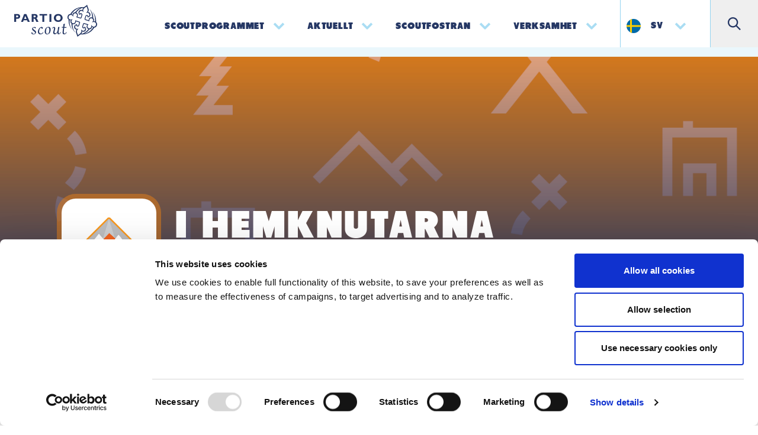

--- FILE ---
content_type: text/html; charset=UTF-8
request_url: https://partio-ohjelma.fi/aeventyrsscouter/i-hemknutarna/djur-i-taetorten/?tip=7650
body_size: 23873
content:
<!DOCTYPE html><html><head><meta charSet="utf-8"/><meta http-equiv="x-ua-compatible" content="ie=edge"/><meta name="viewport" content="width=device-width, initial-scale=1, shrink-to-fit=no"/><meta name="generator" content="Gatsby 4.25.9"/><style data-href="/styles.21ded9f83acf9aa8bfb0.css" data-identity="gatsby-global-css">/*
! tailwindcss v3.4.4 | MIT License | https://tailwindcss.com
*/*,:after,:before{border:0 solid #e5e7eb;box-sizing:border-box}:after,:before{--tw-content:""}:host,html{-webkit-text-size-adjust:100%;font-feature-settings:normal;-webkit-tap-highlight-color:transparent;font-family:ui-sans-serif,system-ui,sans-serif,Apple Color Emoji,Segoe UI Emoji,Segoe UI Symbol,Noto Color Emoji;font-variation-settings:normal;line-height:1.5;-moz-tab-size:4;-o-tab-size:4;tab-size:4}body{line-height:inherit;margin:0}hr{border-top-width:1px;color:inherit;height:0}abbr:where([title]){-webkit-text-decoration:underline dotted;text-decoration:underline dotted}h1,h2,h3,h4,h5,h6{font-size:inherit;font-weight:inherit}a{color:inherit;text-decoration:inherit}b,strong{font-weight:bolder}code,kbd,pre,samp{font-feature-settings:normal;font-family:ui-monospace,SFMono-Regular,Menlo,Monaco,Consolas,Liberation Mono,Courier New,monospace;font-size:1em;font-variation-settings:normal}small{font-size:80%}sub,sup{font-size:75%;line-height:0;position:relative;vertical-align:baseline}sub{bottom:-.25em}sup{top:-.5em}table{border-collapse:collapse;border-color:inherit;text-indent:0}button,input,optgroup,select,textarea{font-feature-settings:inherit;color:inherit;font-family:inherit;font-size:100%;font-variation-settings:inherit;font-weight:inherit;letter-spacing:inherit;line-height:inherit;margin:0;padding:0}button,select{text-transform:none}button,input:where([type=button]),input:where([type=reset]),input:where([type=submit]){-webkit-appearance:button;background-color:transparent;background-image:none}:-moz-focusring{outline:auto}:-moz-ui-invalid{box-shadow:none}progress{vertical-align:baseline}::-webkit-inner-spin-button,::-webkit-outer-spin-button{height:auto}[type=search]{-webkit-appearance:textfield;outline-offset:-2px}::-webkit-search-decoration{-webkit-appearance:none}::-webkit-file-upload-button{-webkit-appearance:button;font:inherit}summary{display:list-item}blockquote,dd,dl,figure,h1,h2,h3,h4,h5,h6,hr,p,pre{margin:0}fieldset{margin:0}fieldset,legend{padding:0}menu,ol,ul{list-style:none;margin:0;padding:0}dialog{padding:0}textarea{resize:vertical}input::-moz-placeholder,textarea::-moz-placeholder{color:#9ca3af;opacity:1}input::placeholder,textarea::placeholder{color:#9ca3af;opacity:1}[role=button],button{cursor:pointer}:disabled{cursor:default}audio,canvas,embed,iframe,img,object,svg,video{display:block;vertical-align:middle}img,video{height:auto;max-width:100%}[hidden]{display:none}*,:after,:before{--tw-border-spacing-x:0;--tw-border-spacing-y:0;--tw-translate-x:0;--tw-translate-y:0;--tw-rotate:0;--tw-skew-x:0;--tw-skew-y:0;--tw-scale-x:1;--tw-scale-y:1;--tw-pan-x: ;--tw-pan-y: ;--tw-pinch-zoom: ;--tw-scroll-snap-strictness:proximity;--tw-gradient-from-position: ;--tw-gradient-via-position: ;--tw-gradient-to-position: ;--tw-ordinal: ;--tw-slashed-zero: ;--tw-numeric-figure: ;--tw-numeric-spacing: ;--tw-numeric-fraction: ;--tw-ring-inset: ;--tw-ring-offset-width:0px;--tw-ring-offset-color:#fff;--tw-ring-color:rgba(59,130,246,.5);--tw-ring-offset-shadow:0 0 #0000;--tw-ring-shadow:0 0 #0000;--tw-shadow:0 0 #0000;--tw-shadow-colored:0 0 #0000;--tw-blur: ;--tw-brightness: ;--tw-contrast: ;--tw-grayscale: ;--tw-hue-rotate: ;--tw-invert: ;--tw-saturate: ;--tw-sepia: ;--tw-drop-shadow: ;--tw-backdrop-blur: ;--tw-backdrop-brightness: ;--tw-backdrop-contrast: ;--tw-backdrop-grayscale: ;--tw-backdrop-hue-rotate: ;--tw-backdrop-invert: ;--tw-backdrop-opacity: ;--tw-backdrop-saturate: ;--tw-backdrop-sepia: ;--tw-contain-size: ;--tw-contain-layout: ;--tw-contain-paint: ;--tw-contain-style: }::backdrop{--tw-border-spacing-x:0;--tw-border-spacing-y:0;--tw-translate-x:0;--tw-translate-y:0;--tw-rotate:0;--tw-skew-x:0;--tw-skew-y:0;--tw-scale-x:1;--tw-scale-y:1;--tw-pan-x: ;--tw-pan-y: ;--tw-pinch-zoom: ;--tw-scroll-snap-strictness:proximity;--tw-gradient-from-position: ;--tw-gradient-via-position: ;--tw-gradient-to-position: ;--tw-ordinal: ;--tw-slashed-zero: ;--tw-numeric-figure: ;--tw-numeric-spacing: ;--tw-numeric-fraction: ;--tw-ring-inset: ;--tw-ring-offset-width:0px;--tw-ring-offset-color:#fff;--tw-ring-color:rgba(59,130,246,.5);--tw-ring-offset-shadow:0 0 #0000;--tw-ring-shadow:0 0 #0000;--tw-shadow:0 0 #0000;--tw-shadow-colored:0 0 #0000;--tw-blur: ;--tw-brightness: ;--tw-contrast: ;--tw-grayscale: ;--tw-hue-rotate: ;--tw-invert: ;--tw-saturate: ;--tw-sepia: ;--tw-drop-shadow: ;--tw-backdrop-blur: ;--tw-backdrop-brightness: ;--tw-backdrop-contrast: ;--tw-backdrop-grayscale: ;--tw-backdrop-hue-rotate: ;--tw-backdrop-invert: ;--tw-backdrop-opacity: ;--tw-backdrop-saturate: ;--tw-backdrop-sepia: ;--tw-contain-size: ;--tw-contain-layout: ;--tw-contain-paint: ;--tw-contain-style: }.container{width:100%}@media (min-width:640px){.container{max-width:640px}}@media (min-width:768px){.container{max-width:768px}}@media (min-width:1024px){.container{max-width:1024px}}@media (min-width:1280px){.container{max-width:1280px}}@media (min-width:1536px){.container{max-width:1536px}}@font-face{font-family:Tondu;src:url(/static/Tondu-Beta-5d69e23b3a22d73f50ca578aed266571.ttf)}@font-face{font-family:SourcePro;src:url(/static/SourceSansPro-Regular-efa76f8326aa5cee3bdd07d37e2a63d2.ttf)}@font-face{font-family:SourcePro;font-weight:700;src:url(/static/SourceSansPro-Bold-12e6acd2589d00c9d0aa9c450dab876b.ttf)}html{color:#253764}p,span{font-family:SourcePro,sans}p{font-size:.875rem;line-height:1.375rem}h1,h2,h3,h4,h5{color:#253764;font-family:Tondu,serif}h1{font-size:4rem;line-height:4rem}h1,h2{letter-spacing:.05em}h2{font-size:3rem;line-height:3.125rem}h3{font-size:2rem;line-height:2.125rem}h3,h4{letter-spacing:.05em}h4{font-size:1.5rem;line-height:1.625rem}h5{font-size:1.25rem;letter-spacing:.05em;line-height:1.5rem}.opaque-border-yellow{border-color:#f5ea2e;border-width:20px}.media-container{padding-bottom:56.25%;position:relative}.media-container iframe{bottom:0;height:100%;left:0;position:absolute;right:0;top:0;width:100%}.custom-select{-webkit-appearance:none;-moz-appearance:none;appearance:none;background-image:url([data-uri]);background-position:98% 50%;background-repeat:no-repeat}.richtext .table-border,.richtext .table-border td,.richtext .table-border tr{border:2px solid #253764!important}.richtext table td{padding:.5rem}.richtext .table-border-bg-even tr:nth-child(2n),.richtext .table-border-bg-odd tr:nth-child(odd){background-color:#eaf7fc}.richtext .table-border-light,.richtext .table-border-light td,.richtext .table-border-light tr{border:2px solid #93d4f0!important}@media only screen and (max-width:600px){h1{font-size:2.5rem;letter-spacing:.15rem;line-height:2.5rem}h2{font-size:2rem;letter-spacing:.1rem;line-height:2rem}h3{font-size:1.5rem;letter-spacing:.075rem;line-height:1.5rem}h4{font-size:1.2rem;letter-spacing:.06rem}h4,h5{line-height:1rem}h5{font-size:1rem;letter-spacing:.04rem}}.navitem-border:not(:hover):not(:focus){border-color:transparent!important}.\!visible{visibility:visible!important}.visible{visibility:visible}.fixed{position:fixed}.absolute{position:absolute}.relative{position:relative}.-bottom-3{bottom:-1rem}.bottom-0{bottom:0}.left-0{left:0}.left-1\/2{left:50%}.left-3{left:1rem}.right-0{right:0}.right-5{right:2rem}.top-0{top:0}.top-3{top:1rem}.top-full\+1{top:calc(100% + .5rem)}.-z-10{z-index:-10}.z-10{z-index:10}.z-20{z-index:20}.z-30{z-index:30}.z-50{z-index:50}.float-right{float:right}.-m-4{margin:-1.5rem}.m-2{margin:.75rem}.m-3{margin:1rem}.m-auto{margin:auto}.-mx-2{margin-left:-.75rem;margin-right:-.75rem}.-mx-4{margin-left:-1.5rem;margin-right:-1.5rem}.mx-0{margin-left:0;margin-right:0}.mx-0\.5{margin-left:.25rem;margin-right:.25rem}.mx-1{margin-left:.5rem;margin-right:.5rem}.mx-4{margin-left:1.5rem;margin-right:1.5rem}.mx-auto{margin-left:auto;margin-right:auto}.my-0{margin-bottom:0;margin-top:0}.my-0\.5{margin-bottom:.25rem;margin-top:.25rem}.my-1{margin-bottom:.5rem;margin-top:.5rem}.my-10{margin-bottom:2.5rem;margin-top:2.5rem}.my-12{margin-bottom:3rem;margin-top:3rem}.my-3{margin-bottom:1rem;margin-top:1rem}.my-4{margin-bottom:1.5rem;margin-top:1.5rem}.my-5{margin-bottom:2rem;margin-top:2rem}.my-6{margin-bottom:3rem;margin-top:3rem}.my-auto{margin-bottom:auto;margin-top:auto}.\!mr-1{margin-right:.5rem!important}.mb-0{margin-bottom:0}.mb-0\.5{margin-bottom:.25rem}.mb-1{margin-bottom:.5rem}.mb-10{margin-bottom:2.5rem}.mb-12{margin-bottom:3rem}.mb-14{margin-bottom:3.5rem}.mb-2{margin-bottom:.75rem}.mb-24{margin-bottom:6rem}.mb-3{margin-bottom:1rem}.mb-4{margin-bottom:1.5rem}.mb-5{margin-bottom:2rem}.ml-0{margin-left:0}.ml-0\.5{margin-left:.25rem}.ml-2{margin-left:.75rem}.ml-4{margin-left:1.5rem}.ml-auto{margin-left:auto}.mr-0{margin-right:0}.mr-0\.5{margin-right:.25rem}.mr-1{margin-right:.5rem}.mr-2{margin-right:.75rem}.mr-3{margin-right:1rem}.mr-4{margin-right:1.5rem}.mr-6{margin-right:3rem}.mt-0{margin-top:0}.mt-0\.5{margin-top:.25rem}.mt-1{margin-top:.5rem}.mt-14{margin-top:3.5rem}.mt-2{margin-top:.75rem}.mt-20{margin-top:5rem}.mt-3{margin-top:1rem}.mt-4{margin-top:1.5rem}.mt-8{margin-top:2rem}.block{display:block}.inline-block{display:inline-block}.inline{display:inline}.flex{display:flex}.table{display:table}.grid{display:grid}.contents{display:contents}.hidden{display:none}.h-0{height:0}.h-0\.5{height:.25rem}.h-1\/2{height:50%}.h-10{height:2.5rem}.h-12{height:3rem}.h-14{height:3.5rem}.h-16{height:4rem}.h-2{height:.75rem}.h-20{height:5rem}.h-24{height:6rem}.h-3{height:1rem}.h-36{height:9rem}.h-4{height:1.5rem}.h-44{height:11rem}.h-48{height:12rem}.h-491{height:491px}.h-64{height:16rem}.h-8{height:2rem}.h-80{height:20rem}.h-auto{height:auto}.h-full{height:100%}.min-h-0{min-height:0}.min-h-12{min-height:3rem}.min-h-20rem{min-height:20rem}.min-h-24{min-height:6rem}.min-h-25rem{min-height:25rem}.min-h-32{min-height:8rem}.min-h-screen{min-height:100vh}.w-1\/2{width:50%}.w-1\/5{width:20%}.w-10{width:2.5rem}.w-10\/12{width:83.333333%}.w-12{width:3rem}.w-14{width:3.5rem}.w-16{width:4rem}.w-2{width:.75rem}.w-20{width:5rem}.w-24{width:6rem}.w-3{width:1rem}.w-36{width:9rem}.w-4{width:1.5rem}.w-40{width:10rem}.w-44{width:11rem}.w-6{width:3rem}.w-8{width:2rem}.w-80{width:20rem}.w-auto{width:auto}.w-full{width:100%}.min-w-0{min-width:0}.max-w-32{max-width:8rem}.max-w-7xl{max-width:80rem}.max-w-card{max-width:25rem}.max-w-full{max-width:100%}.max-w-navItem{max-width:20rem}.flex-1{flex:1 1 0%}.flex-none{flex:none}.flex-shrink-0{flex-shrink:0}.grow{flex-grow:1}.-translate-x-1\/2{--tw-translate-x:-50%}.-translate-x-1\/2,.translate-y-1\/2{transform:translate(var(--tw-translate-x),var(--tw-translate-y)) rotate(var(--tw-rotate)) skewX(var(--tw-skew-x)) skewY(var(--tw-skew-y)) scaleX(var(--tw-scale-x)) scaleY(var(--tw-scale-y))}.translate-y-1\/2{--tw-translate-y:50%}.rotate-180{--tw-rotate:180deg}.rotate-180,.rotate-45{transform:translate(var(--tw-translate-x),var(--tw-translate-y)) rotate(var(--tw-rotate)) skewX(var(--tw-skew-x)) skewY(var(--tw-skew-y)) scaleX(var(--tw-scale-x)) scaleY(var(--tw-scale-y))}.rotate-45{--tw-rotate:45deg}.transform{transform:translate(var(--tw-translate-x),var(--tw-translate-y)) rotate(var(--tw-rotate)) skewX(var(--tw-skew-x)) skewY(var(--tw-skew-y)) scaleX(var(--tw-scale-x)) scaleY(var(--tw-scale-y))}.cursor-default{cursor:default}.cursor-pointer{cursor:pointer}.select-none{-webkit-user-select:none;-moz-user-select:none;user-select:none}.list-none{list-style-type:none}.grid-cols-1{grid-template-columns:repeat(1,minmax(0,1fr))}.grid-cols-2{grid-template-columns:repeat(2,minmax(0,1fr))}.grid-cols-3{grid-template-columns:repeat(3,minmax(0,1fr))}.grid-cols-4{grid-template-columns:repeat(4,minmax(0,1fr))}.flex-row{flex-direction:row}.flex-col{flex-direction:column}.flex-wrap{flex-wrap:wrap}.flex-nowrap{flex-wrap:nowrap}.items-start{align-items:flex-start}.items-end{align-items:flex-end}.items-center{align-items:center}.justify-start{justify-content:flex-start}.justify-end{justify-content:flex-end}.justify-center{justify-content:center}.justify-between{justify-content:space-between}.justify-around{justify-content:space-around}.gap-1{gap:.5rem}.gap-1\.5{gap:.375rem}.gap-3{gap:1rem}.gap-4{gap:1.5rem}.space-x-4>:not([hidden])~:not([hidden]){--tw-space-x-reverse:0;margin-left:calc(1.5rem*(1 - var(--tw-space-x-reverse)));margin-right:calc(1.5rem*var(--tw-space-x-reverse))}.space-y-0>:not([hidden])~:not([hidden]){--tw-space-y-reverse:0;margin-bottom:calc(0px*var(--tw-space-y-reverse));margin-top:calc(0px*(1 - var(--tw-space-y-reverse)))}.space-y-0\.5>:not([hidden])~:not([hidden]){--tw-space-y-reverse:0;margin-bottom:calc(.25rem*var(--tw-space-y-reverse));margin-top:calc(.25rem*(1 - var(--tw-space-y-reverse)))}.space-y-2>:not([hidden])~:not([hidden]){--tw-space-y-reverse:0;margin-bottom:calc(.75rem*var(--tw-space-y-reverse));margin-top:calc(.75rem*(1 - var(--tw-space-y-reverse)))}.space-y-4>:not([hidden])~:not([hidden]){--tw-space-y-reverse:0;margin-bottom:calc(1.5rem*var(--tw-space-y-reverse));margin-top:calc(1.5rem*(1 - var(--tw-space-y-reverse)))}.self-center{align-self:center}.self-stretch{align-self:stretch}.overflow-auto{overflow:auto}.overflow-hidden{overflow:hidden}.overflow-visible{overflow:visible}.overflow-x-auto{overflow-x:auto}.truncate{overflow:hidden;text-overflow:ellipsis;white-space:nowrap}.hyphens-auto{-webkit-hyphens:auto;hyphens:auto}.break-words{overflow-wrap:break-word}.rounded{border-radius:.25rem}.rounded-2xl{border-radius:1rem}.rounded-3xl{border-radius:1.5rem}.rounded-4xl{border-radius:32px}.rounded-lg{border-radius:.5rem}.rounded-md{border-radius:.375rem}.rounded-xl{border-radius:.75rem}.rounded-b-md{border-bottom-left-radius:.375rem;border-bottom-right-radius:.375rem}.rounded-b-none{border-bottom-left-radius:0;border-bottom-right-radius:0}.rounded-t-xl{border-top-left-radius:.75rem;border-top-right-radius:.75rem}.rounded-br-xl{border-bottom-right-radius:.75rem}.border{border-width:1px}.border-2{border-width:2px}.border-4{border-width:4px}.border-b{border-bottom-width:1px}.border-b-0{border-bottom-width:0}.border-b-2{border-bottom-width:2px}.border-l{border-left-width:1px}.border-l-2{border-left-width:2px}.border-l-8{border-left-width:8px}.border-r{border-right-width:1px}.border-t{border-top-width:1px}.border-t-0{border-top-width:0}.border-blue{--tw-border-opacity:1;border-color:rgb(37 55 100/var(--tw-border-opacity))}.border-blue-border{--tw-border-opacity:1;border-color:rgb(169 221 243/var(--tw-border-opacity))}.border-blue\/40{border-color:rgba(37,55,100,.4)}.border-gray{--tw-border-opacity:1;border-color:rgb(234 234 234/var(--tw-border-opacity))}.border-hardBlue{--tw-border-opacity:1;border-color:rgb(40 170 225/var(--tw-border-opacity))}.border-lightBlue{--tw-border-opacity:1;border-color:rgb(147 212 240/var(--tw-border-opacity))}.border-l-blue-border{--tw-border-opacity:1;border-left-color:rgb(169 221 243/var(--tw-border-opacity))}.border-r-blue-border{--tw-border-opacity:1;border-right-color:rgb(169 221 243/var(--tw-border-opacity))}.border-opacity-40{--tw-border-opacity:0.4}.bg-blue{--tw-bg-opacity:1;background-color:rgb(37 55 100/var(--tw-bg-opacity))}.bg-gray{--tw-bg-opacity:1;background-color:rgb(234 234 234/var(--tw-bg-opacity))}.bg-gray-light{--tw-bg-opacity:1;background-color:rgb(247 247 247/var(--tw-bg-opacity))}.bg-hardBlue{--tw-bg-opacity:1;background-color:rgb(40 170 225/var(--tw-bg-opacity))}.bg-highlightBlue{--tw-bg-opacity:1;background-color:rgb(212 238 249/var(--tw-bg-opacity))}.bg-lightBlue{--tw-bg-opacity:1;background-color:rgb(147 212 240/var(--tw-bg-opacity))}.bg-lightBlue-light{--tw-bg-opacity:1;background-color:rgb(234 247 252/var(--tw-bg-opacity))}.bg-red-700{--tw-bg-opacity:1;background-color:rgb(185 28 28/var(--tw-bg-opacity))}.bg-white{--tw-bg-opacity:1;background-color:rgb(255 255 255/var(--tw-bg-opacity))}.bg-white\/40{background-color:hsla(0,0%,100%,.4)}.bg-opacity-20{--tw-bg-opacity:0.2}.bg-opacity-80{--tw-bg-opacity:0.8}.bg-gradient-to-t{background-image:linear-gradient(to top,var(--tw-gradient-stops))}.from-blue{--tw-gradient-from:#253764 var(--tw-gradient-from-position);--tw-gradient-to:rgba(37,55,100,0) var(--tw-gradient-to-position);--tw-gradient-stops:var(--tw-gradient-from),var(--tw-gradient-to)}.bg-cover{background-size:cover}.bg-center{background-position:50%}.fill-current{fill:currentColor}.object-contain{-o-object-fit:contain;object-fit:contain}.object-cover{-o-object-fit:cover;object-fit:cover}.p-1{padding:.5rem}.p-16{padding:4rem}.p-2{padding:.75rem}.p-3{padding:1rem}.p-4{padding:1.5rem}.px-0{padding-left:0;padding-right:0}.px-0\.5{padding-left:.25rem;padding-right:.25rem}.px-1{padding-left:.5rem;padding-right:.5rem}.px-10{padding-left:2.5rem;padding-right:2.5rem}.px-14{padding-left:3.5rem;padding-right:3.5rem}.px-16{padding-left:4rem;padding-right:4rem}.px-2{padding-left:.75rem;padding-right:.75rem}.px-24{padding-left:6rem;padding-right:6rem}.px-3{padding-left:1rem;padding-right:1rem}.px-4{padding-left:1.5rem;padding-right:1.5rem}.px-5{padding-left:2rem;padding-right:2rem}.px-6{padding-left:3rem;padding-right:3rem}.px-8{padding-left:2rem;padding-right:2rem}.py-0{padding-bottom:0;padding-top:0}.py-0\.5{padding-bottom:.25rem;padding-top:.25rem}.py-1{padding-bottom:.5rem;padding-top:.5rem}.py-10{padding-bottom:2.5rem;padding-top:2.5rem}.py-2{padding-bottom:.75rem;padding-top:.75rem}.py-20{padding-bottom:5rem;padding-top:5rem}.py-3{padding-bottom:1rem;padding-top:1rem}.py-3\.5{padding-bottom:.875rem;padding-top:.875rem}.py-4{padding-bottom:1.5rem;padding-top:1.5rem}.py-5{padding-bottom:2rem;padding-top:2rem}.pb-2{padding-bottom:.75rem}.pb-3{padding-bottom:1rem}.pl-2{padding-left:.75rem}.pl-4{padding-left:1.5rem}.pl-6{padding-left:3rem}.pr-3{padding-right:1rem}.pr-4{padding-right:1.5rem}.pr-8{padding-right:2rem}.pt-0{padding-top:0}.pt-10{padding-top:2.5rem}.pt-3{padding-top:1rem}.pt-4{padding-top:1.5rem}.text-left{text-align:left}.text-center{text-align:center}.align-top{vertical-align:top}.align-middle{vertical-align:middle}.font-sourceSansPro{font-family:SourcePro}.font-tondu{font-family:Tondu}.text-2rem{font-size:2rem}.text-2xl{font-size:1.5rem;line-height:2rem}.text-3xl{font-size:1.875rem;line-height:2.25rem}.text-8xl{font-size:6rem;line-height:1}.text-lt{font-size:1.375rem;line-height:1.563rem}.text-sm{font-size:.875rem;line-height:1.25rem}.text-xl{font-size:1.25rem;line-height:1.75rem}.text-xs{font-size:.75rem;line-height:1rem}.text-xxs{font-size:.625rem}.font-bold{font-weight:700}.font-semibold{font-weight:600}.uppercase{text-transform:uppercase}.leading-8{line-height:2rem}.tracking-wide{letter-spacing:.025em}.tracking-wider{letter-spacing:.05em}.tracking-widest{letter-spacing:.1em}.text-blue{--tw-text-opacity:1;color:rgb(37 55 100/var(--tw-text-opacity))}.text-blue-300{--tw-text-opacity:1;color:rgb(147 197 253/var(--tw-text-opacity))}.text-gray-dark{--tw-text-opacity:1;color:rgb(106 106 106/var(--tw-text-opacity))}.text-gray-semiDark{--tw-text-opacity:1;color:rgb(209 209 209/var(--tw-text-opacity))}.text-hardBlue{--tw-text-opacity:1;color:rgb(40 170 225/var(--tw-text-opacity))}.text-notFoundRed{--tw-text-opacity:1;color:rgb(240 65 80/var(--tw-text-opacity))}.text-white{--tw-text-opacity:1;color:rgb(255 255 255/var(--tw-text-opacity))}.text-opacity-40{--tw-text-opacity:0.4}.text-opacity-80{--tw-text-opacity:0.8}.no-underline{text-decoration-line:none}.opacity-0{opacity:0}.opacity-75{opacity:.75}.filter{filter:var(--tw-blur) var(--tw-brightness) var(--tw-contrast) var(--tw-grayscale) var(--tw-hue-rotate) var(--tw-invert) var(--tw-saturate) var(--tw-sepia) var(--tw-drop-shadow)}.backdrop-blur-xl{--tw-backdrop-blur:blur(24px)}.backdrop-blur-xl,.backdrop-filter{-webkit-backdrop-filter:var(--tw-backdrop-blur) var(--tw-backdrop-brightness) var(--tw-backdrop-contrast) var(--tw-backdrop-grayscale) var(--tw-backdrop-hue-rotate) var(--tw-backdrop-invert) var(--tw-backdrop-opacity) var(--tw-backdrop-saturate) var(--tw-backdrop-sepia);backdrop-filter:var(--tw-backdrop-blur) var(--tw-backdrop-brightness) var(--tw-backdrop-contrast) var(--tw-backdrop-grayscale) var(--tw-backdrop-hue-rotate) var(--tw-backdrop-invert) var(--tw-backdrop-opacity) var(--tw-backdrop-saturate) var(--tw-backdrop-sepia)}.transition-transform{transition-duration:.15s;transition-property:transform;transition-timing-function:cubic-bezier(.4,0,.2,1)}.duration-100{transition-duration:.1s}.duration-75{transition-duration:75ms}.border-r-blue-border{border-right-color:#a9ddf3}.border-l-blue-border{border-left-color:#a9ddf3}.richtext a{text-decoration-line:underline}.richtext ul{list-style:unset;margin:0;padding-left:1rem}.richtext p{padding-bottom:.75rem}@media (min-width:768px){.richtext p{font-size:1rem;line-height:1.5rem}}.focus-within\:-translate-y-0:focus-within{--tw-translate-y:-0px;transform:translate(var(--tw-translate-x),var(--tw-translate-y)) rotate(var(--tw-rotate)) skewX(var(--tw-skew-x)) skewY(var(--tw-skew-y)) scaleX(var(--tw-scale-x)) scaleY(var(--tw-scale-y))}.focus-within\:-translate-y-0\.5:focus-within{--tw-translate-y:-0.25rem;transform:translate(var(--tw-translate-x),var(--tw-translate-y)) rotate(var(--tw-rotate)) skewX(var(--tw-skew-x)) skewY(var(--tw-skew-y)) scaleX(var(--tw-scale-x)) scaleY(var(--tw-scale-y))}.focus-within\:bg-gray:focus-within{--tw-bg-opacity:1;background-color:rgb(234 234 234/var(--tw-bg-opacity))}.hover\:-translate-y-0:hover{--tw-translate-y:-0px}.hover\:-translate-y-0:hover,.hover\:-translate-y-0\.5:hover{transform:translate(var(--tw-translate-x),var(--tw-translate-y)) rotate(var(--tw-rotate)) skewX(var(--tw-skew-x)) skewY(var(--tw-skew-y)) scaleX(var(--tw-scale-x)) scaleY(var(--tw-scale-y))}.hover\:-translate-y-0\.5:hover{--tw-translate-y:-0.25rem}.hover\:scale-110:hover{--tw-scale-x:1.1;--tw-scale-y:1.1;transform:translate(var(--tw-translate-x),var(--tw-translate-y)) rotate(var(--tw-rotate)) skewX(var(--tw-skew-x)) skewY(var(--tw-skew-y)) scaleX(var(--tw-scale-x)) scaleY(var(--tw-scale-y))}.hover\:border-blue\/100:hover{border-color:#253764}.hover\:bg-gray:hover{--tw-bg-opacity:1;background-color:rgb(234 234 234/var(--tw-bg-opacity))}.hover\:bg-hardBlue:hover{--tw-bg-opacity:1;background-color:rgb(40 170 225/var(--tw-bg-opacity))}.hover\:bg-highlightBlue:hover{--tw-bg-opacity:1;background-color:rgb(212 238 249/var(--tw-bg-opacity))}.hover\:text-blue-500:hover{--tw-text-opacity:1;color:rgb(59 130 246/var(--tw-text-opacity))}.hover\:text-hardBlue:hover{--tw-text-opacity:1;color:rgb(40 170 225/var(--tw-text-opacity))}.focus\:bg-gray:focus{--tw-bg-opacity:1;background-color:rgb(234 234 234/var(--tw-bg-opacity))}.focus\:outline-none:focus{outline:2px solid transparent;outline-offset:2px}.group:hover .group-hover\:text-opacity-100{--tw-text-opacity:1}.no-hover-focus\:border-transparent:not(:hover):not(:focus){border-color:transparent!important}.no-hover-focus\:bg-gray-light:not(:hover):not(:focus){--tw-bg-opacity:1!important;background-color:rgb(247 247 247/var(--tw-bg-opacity))!important}@media (min-width:640px){.sm\:-mx-10{margin-left:-2.5rem;margin-right:-2.5rem}.sm\:block{display:block}.sm\:inline{display:inline}.sm\:hidden{display:none}.sm\:min-h-20rem{min-height:20rem}.sm\:w-1\/4{width:25%}.sm\:w-3\/4{width:75%}.sm\:w-32{width:8rem}.sm\:grid-cols-2{grid-template-columns:repeat(2,minmax(0,1fr))}.sm\:flex-row{flex-direction:row}.sm\:gap-4{gap:1.5rem}.sm\:space-x-2>:not([hidden])~:not([hidden]){--tw-space-x-reverse:0;margin-left:calc(.75rem*(1 - var(--tw-space-x-reverse)));margin-right:calc(.75rem*var(--tw-space-x-reverse))}.sm\:px-10{padding-left:2.5rem;padding-right:2.5rem}.sm\:text-4xl{font-size:2.25rem;line-height:2.5rem}.sm\:text-lt{font-size:1.375rem;line-height:1.563rem}.sm\:text-xl{font-size:1.25rem;line-height:1.75rem}.sm\:text-xlt{font-size:1.75rem;line-height:2rem}.sm\:text-xxxlt{font-size:3.25rem;line-height:3.5rem}.sm\:text-white{--tw-text-opacity:1;color:rgb(255 255 255/var(--tw-text-opacity))}}@media (min-width:768px){.md\:-mx-24{margin-left:-6rem;margin-right:-6rem}.md\:mb-0{margin-bottom:0}.md\:mr-0{margin-right:0}.md\:block{display:block}.md\:inline-block{display:inline-block}.md\:hidden{display:none}.md\:w-1\/2{width:50%}.md\:w-1\/3{width:33.333333%}.md\:w-2\/3{width:66.666667%}.md\:w-full{width:100%}.md\:grid-cols-3{grid-template-columns:repeat(3,minmax(0,1fr))}.md\:flex-row{flex-direction:row}.md\:flex-col{flex-direction:column}.md\:gap-4{gap:1.5rem}.md\:p-3{padding:1rem}.md\:px-0{padding-left:0;padding-right:0}.md\:px-24{padding-left:6rem;padding-right:6rem}.md\:py-0{padding-bottom:0;padding-top:0}.md\:py-40{padding-bottom:10rem;padding-top:10rem}.md\:pr-3{padding-right:1rem}.md\:text-base{font-size:1rem;line-height:1.5rem}.md\:text-lw{font-size:1.5rem;line-height:1.625rem}.md\:text-xl{font-size:1.25rem;line-height:1.75rem}.md\:text-xlw{font-size:2rem;line-height:2.125rem}.md\:text-xxlw{font-size:3rem;line-height:3.125rem}.md\:text-xxxlw{font-size:4rem;line-height:4rem}}@media (min-width:1024px){.lg\:flex{display:flex}.lg\:hidden{display:none}.lg\:h-full{height:100%}.lg\:w-1\/2{width:50%}.lg\:w-2\/5{width:40%}.lg\:w-3\/5{width:60%}.lg\:max-w-1\/3{max-width:31%}.lg\:grid-cols-2{grid-template-columns:repeat(2,minmax(0,1fr))}.lg\:grid-cols-3{grid-template-columns:repeat(3,minmax(0,1fr))}.lg\:grid-cols-4{grid-template-columns:repeat(4,minmax(0,1fr))}.lg\:flex-row{flex-direction:row}.lg\:space-x-2>:not([hidden])~:not([hidden]){--tw-space-x-reverse:0;margin-left:calc(.75rem*(1 - var(--tw-space-x-reverse)));margin-right:calc(.75rem*var(--tw-space-x-reverse))}.lg\:space-y-0>:not([hidden])~:not([hidden]){--tw-space-y-reverse:0;margin-bottom:calc(0px*var(--tw-space-y-reverse));margin-top:calc(0px*(1 - var(--tw-space-y-reverse)))}.lg\:px-0{padding-left:0;padding-right:0}.lg\:px-20{padding-left:5rem;padding-right:5rem}}@media (min-width:1280px){.xl\:grid-cols-4{grid-template-columns:repeat(4,minmax(0,1fr))}.xl\:px-0{padding-left:0;padding-right:0}}@media (min-width:1536px){.\32xl\:px-0{padding-left:0;padding-right:0}}</style><link rel="sitemap" type="application/xml" href="/sitemap/sitemap-index.xml"/><style>.gatsby-image-wrapper{position:relative;overflow:hidden}.gatsby-image-wrapper picture.object-fit-polyfill{position:static!important}.gatsby-image-wrapper img{bottom:0;height:100%;left:0;margin:0;max-width:none;padding:0;position:absolute;right:0;top:0;width:100%;object-fit:cover}.gatsby-image-wrapper [data-main-image]{opacity:0;transform:translateZ(0);transition:opacity .25s linear;will-change:opacity}.gatsby-image-wrapper-constrained{display:inline-block;vertical-align:top}</style><noscript><style>.gatsby-image-wrapper noscript [data-main-image]{opacity:1!important}.gatsby-image-wrapper [data-placeholder-image]{opacity:0!important}</style></noscript><script type="module">const e="undefined"!=typeof HTMLImageElement&&"loading"in HTMLImageElement.prototype;e&&document.body.addEventListener("load",(function(e){const t=e.target;if(void 0===t.dataset.mainImage)return;if(void 0===t.dataset.gatsbyImageSsr)return;let a=null,n=t;for(;null===a&&n;)void 0!==n.parentNode.dataset.gatsbyImageWrapper&&(a=n.parentNode),n=n.parentNode;const o=a.querySelector("[data-placeholder-image]"),r=new Image;r.src=t.currentSrc,r.decode().catch((()=>{})).then((()=>{t.style.opacity=1,o&&(o.style.opacity=0,o.style.transition="opacity 500ms linear")}))}),!0);</script><link rel="preconnect" href="https://www.googletagmanager.com"/><link rel="dns-prefetch" href="https://www.googletagmanager.com"/><script async="" src="https://www.googletagmanager.com/gtag/js?id=UA-79580857-1"></script><script>
      
      
      if(!(navigator.doNotTrack == "1" || window.doNotTrack == "1")) {
        window.dataLayer = window.dataLayer || [];
        function gtag(){window.dataLayer && window.dataLayer.push(arguments);}
        gtag('js', new Date());

        gtag('config', 'UA-79580857-1', {"send_page_view":false});
      }
      </script></head><body><div id="___gatsby"><div style="outline:none" tabindex="-1" id="gatsby-focus-wrapper"><div style="position:fixed;z-index:9999;top:16px;left:16px;right:16px;bottom:16px;pointer-events:none"></div><div class="flex flex-col relative min-h-screen"><div class="select-none"><div class="hidden lg:flex overflow-hidden h-20"><a class="flex-shrink-0 overflow" href="/"><img src="[data-uri]" class="overflow-hidden mx-4 my-1 w-26" alt="logo-title" title="logo-title"/></a><div class="flex flex-1 space-x-4 cursor-default h-full justify-end z-50"><div class="flex space-x-4"> </div><div class="py-4 border-lightBlue border-l w-20 sm:w-32 cursor-pointer" tabindex="0"><div class="flex flex-row items-center justify-around"><img class="mx-1 my-0.5 w-4 inline-block" src="[data-uri]"/><span class="text-blue ml-0.5 font-tondu tracking-wider hidden sm:inline">SV</span><img class="mx-1 my-0.5 w-8 h-8 hidden md:inline-block" src="[data-uri]"/></div></div><div class="flex lg:h-full border-lightBlue self-stretch flex-row justify-start items-center min-w-0 border-l"><button class="flex justify-center items-center w-20 h-full cursor-pointer focus:bg-gray"><svg class="fill-current text-blue" width="24" height="24" viewBox="0 0 24 24"><g transform="translate(-18.193 -18.041)"><path d="M36.586,34.983a8.694,8.694,0,1,0-1.6,1.6l6.426,6.426,1.6-1.6Zm-6.9,1.134a6.426,6.426,0,1,1,6.426-6.426,6.426,6.426,0,0,1-6.426,6.426Z" transform="translate(-1.862 -1.837)"></path></g></svg></button></div></div></div><div class="flex flex-nowrap align-stretch border-b border-lightBlue lg:hidden max-w-full"><img src="[data-uri]" class="w-6 inline-block border-lightBlue border-r p-2"/><a href="/" class="flex items-center"><img src="[data-uri]" class="inline-block p-2"/></a><div class="flex flex-row cursor-default ml-auto min-w-0"><div class="py-4 border-lightBlue border-l w-20 sm:w-32 cursor-pointer" tabindex="0"><div class="flex flex-row items-center justify-around"><img class="mx-1 my-0.5 w-4 inline-block" src="[data-uri]"/><span class="text-blue ml-0.5 font-tondu tracking-wider hidden sm:inline">SV</span><img class="mx-1 my-0.5 w-8 h-8 hidden md:inline-block" src="[data-uri]"/></div></div><div class="flex lg:h-full border-lightBlue self-stretch flex-row justify-start items-center min-w-0 border-l"><button class="flex justify-center items-center w-20 h-full cursor-pointer focus:bg-gray"><svg class="fill-current text-blue" width="24" height="24" viewBox="0 0 24 24"><g transform="translate(-18.193 -18.041)"><path d="M36.586,34.983a8.694,8.694,0,1,0-1.6,1.6l6.426,6.426,1.6-1.6Zm-6.9,1.134a6.426,6.426,0,1,1,6.426-6.426,6.426,6.426,0,0,1-6.426,6.426Z" transform="translate(-1.862 -1.837)"></path></g></svg></button></div></div></div></div><div class="grow relative"><div class="absolute w-full h-full z-50 hidden"><div class="flex flex-col h-full"><div class="bg-white border-b border-lightBlue"><div class="container mx-auto grid grid-cols-1 sm:grid-cols-2 lg:grid-cols-4 sm:gap-4 px-4 lg:px-0"><div class="my-3"><div class="relative"><button class="rounded-2xl h-12 flex px-3 items-center justify-between cursor-pointer w-full bg-gray-light" tabindex="0"><span><strong class="mr-1">Typ av innehåll<!-- -->:</strong>Alla</span><img src="[data-uri]" alt=""/></button></div></div><div class="my-3"></div><button class="flex items-center justify-center border border-gray rounded uppercase font-bold h-12 cursor-pointer w-full my-3"><img src="[data-uri]" class="mr-1"/>Noggrannare sökning</button><div class="my-3"></div></div><div class="container mx-auto border-t border-lightBlue px-4 md:px-0 hidden"><div class="uppercase text-xl font-tondu mt-4">Aktiviteter och tips</div><div class="grid grid-cols-1 lg:grid-cols-3 md:gap-4 mt-4"><div class=""></div><div class=""></div><div class=""></div></div><div class="grid grid-cols-1 lg:grid-cols-2 gap-4  my-4"><div class=""></div><div class=""></div></div></div></div><div class="flex flex-col flex-1 backdrop-filter backdrop-blur-xl bg-opacity-80 bg-white"><div class="container mx-auto px-4 lg:px-0"><div class="my-3"><h2 class="uppercase text-3xl my-5 sm:text-4xl md:text-xxlw">Aktiviteter</h2><div class="grid lg:grid-cols-4 gap-4 md:grid-cols-3 sm:grid-cols-2 grid-cols-1"></div></div><div class="my-3"><h2 class="uppercase text-3xl my-5 sm:text-4xl md:text-xxlw">Aktivitetstips</h2><div class="grid lg:grid-cols-4 gap-4 md:grid-cols-3 sm:grid-cols-2 grid-cols-1"></div></div><h2 class="uppercase text-3xl my-5 sm:text-4xl md:text-xxlw">Övriga</h2><div class="grid lg:grid-cols-4 gap-4 md:grid-cols-3 sm:grid-cols-2 grid-cols-1"></div></div></div></div></div><div class="w-full bg-lightBlue-light pl-4 py-1 "></div><div class="hidden sm:block relative"><div class="relative h-80 mb-24"><div class="bg-gradient-to-t from-blue w-full h-full absolute opacity-75"></div><div style="background:url(https://pofbackendstorage.blob.core.windows.net/pofbackendproduction/assets/Seikkailita_banner_6840bf2248.png) center/cover no-repeat" class="w-full h-full"></div></div><div class="w-full mt-3 absolute bottom-0 transform translate-y-1/2 mt-0"><div class="container mx-auto max-w-7xl overflow-visible px-2 sm:px-10 md:px-24 2xl:px-0 flex"><div class="flex w-44 h-44 rounded-4xl align-top p-1 mr-4" style="background-color:rgba(212, 121, 30, 0.6)"><div class="bg-white rounded-3xl flex flex-col align-center justify-center items-center w-full"><img class="w-24" src="https://pofbackendstorage.blob.core.windows.net/pofbackendtesting/assets/thumbnail_seikkailijoiden_merkit_2020_09_koti_b8d0968180.png" alt="I hemknutarna" title="I hemknutarna"/></div></div><div class="align-top flex flex-col justify-center"><div class="h-16 flex items-end"><h1 class="tracking-wider leading-8 break-words uppercase sm:text-xxxlt md:text-xxxlw text-2rem sm:text-white">I hemknutarna</h1></div><div class="h-16 flex items-center"><span class="text-blue text-2xl inline-block">Äventyrsscouter - Utmaningar</span></div></div></div></div></div><div class="relative block sm:hidden"><div class="flex relative h-80 mb-5 justify-center items-center"><div class="bg-gradient-to-t from-blue w-full h-full absolute opacity-75"></div><div style="background:url(https://pofbackendstorage.blob.core.windows.net/pofbackendproduction/assets/Seikkailita_banner_6840bf2248.png) center/cover no-repeat" class="w-full h-full"></div><div class="flex absolute w-44 h-44 rounded-4xl p-1 m-auto" style="background-color:rgba(212, 121, 30, 0.6)"><div class="bg-white rounded-3xl flex flex-col align-center justify-center items-center w-full f-full"><img class="w-24" src="https://pofbackendstorage.blob.core.windows.net/pofbackendtesting/assets/thumbnail_seikkailijoiden_merkit_2020_09_koti_b8d0968180.png" alt="I hemknutarna" title="I hemknutarna"/></div></div></div><div class="container mx-auto max-w-7xl overflow-visible px-2 sm:px-10 md:px-24 2xl:px-0 flex flex-col px-10 items-start"><div class="align-top flex flex-col justify-center"><div class="min-h-12 min-w-0 flex items-center"><h2 class="tracking-wider leading-8 break-words uppercase text-2rem">I hemknutarna</h2></div><div class="min-h-12 flex items-center"><span class="text-blue text-2xl inline-block">Äventyrsscouter - Utmaningar</span></div></div></div></div><div class="container mx-auto max-w-7xl overflow-visible px-2 sm:px-10 md:px-24 2xl:px-0"><h2 class="pt-4 sm:text-4xl md:text-xxlw">Djur i tätorten</h2><div class="flex flex-col md:flex-row mt-4 -m-4"><div class="flex px-4 py-2 flex-1"><div class="rounded-xl w-20 h-24 flex items-center justify-center flex-shrink-0" style="background-color:rgba(212, 121, 30, 0.2)"><img class="w-10 h-10" src="[data-uri]" alt=""/></div><div class="ml-4"><h4 class="text-blue tracking-wider sm:text-lt md:text-lw">Målsättning</h4><p>Äventyrsscouten känner till djurarter som rör sig i området där hen bor.</p></div></div><div class="flex px-4 py-2 flex-1"><div class="rounded-xl w-20 h-24 flex items-center justify-center flex-shrink-0" style="background-color:rgba(212, 121, 30, 0.2)"><img class="w-10 h-10" src="[data-uri]" alt=""/></div><div class="ml-4"><h4 class="text-blue tracking-wider sm:text-lt md:text-lw">Beskrivning</h4><div class="richtext"><p>Äventyrsscouten bekantar sig med djur som lever i tätorter.</p></div></div></div></div><div class="mt-8"><div class="flex flex-wrap lg:space-x-2 space-y-2 lg:space-y-0"><div class="w-full lg:max-w-1/3 space-y-4 mb-2 mr-2 md:mb-0 md:mr-0 grow"><div class="bg-gray-light flex p-4 rounded-xl w-full mx-auto"><svg alt="Valinnainen aktiviteetti" class="rounded-xl w-14 h-14 flex fill-current flex-shrink-0 items-center justify-center p-2" style="background-color:rgba(212, 121, 30, 0.2)" width="16" height="16" viewBox="0 0 24 24"><g><path d="M30,18A12,12,0,1,0,42,30,12,12,0,0,0,30,18Zm0,21a9,9,0,1,1,9-9A9,9,0,0,1,30,39Zm1.5-14.25h-3V28.5H24.75v3H28.5v3.75h3V31.5h3.75v-3H31.5Z" transform="translate(-18 -18)"></path></g></svg><h4 class="ml-4 text-blue text-xl uppercase sm:text-lt md:text-lw">Valbar Aktivitet</h4></div><div class="bg-gray-light flex p-4 rounded-xl w-full mx-auto"><svg alt="estimated-duration" class="rounded-xl w-14 h-14 flex fill-current flex-shrink-0 items-center justify-center p-2" style="background-color:rgba(212, 121, 30, 0.2)" width="16" height="16" viewBox="0 0 16 16"><g transform="translate(0.106 -0.115)"><path d="M31.66,20.34A7.938,7.938,0,0,0,26,18h0a8,8,0,0,0,0,16h0a8.02,8.02,0,0,0,8-8A7.938,7.938,0,0,0,31.66,20.34ZM26,32h0a6,6,0,0,1,0-12h0a6,6,0,0,1,0,12Zm.5-10h-2v3.5a2,2,0,0,0,2,2h3v-2h-3Z" transform="translate(-18.106 -17.885)"></path></g></svg><div><h4 class="ml-4 text-blue text-xl uppercase sm:text-lt md:text-lw">Uppskattad tidsåtgång</h4><span class="block ml-4 text-blue">-</span></div></div><div class="bg-gray-light flex p-4 rounded-xl w-full mx-auto"><svg alt="skills" class="rounded-xl w-14 h-14 flex fill-current flex-shrink-0 items-center justify-center p-2" style="background-color:rgba(212, 121, 30, 0.2)" width="32" height="32" viewBox="0 0 32 32"><g transform="translate(-18 -18)"><path d="M49.825,31.135a4,4,0,0,0-3.195-2.7l-5.88-.89-2.66-5.32A4,4,0,0,0,34.53,20h0a4,4,0,0,0-3.56,2.2l-2.66,5.34-5.885.885a4,4,0,0,0-2.2,6.77l4.18,4.115-1,6.03a4,4,0,0,0,5.76,4.185L34.53,46.75,39.9,49.535a4,4,0,0,0,5.76-4.185l-1-6.03,4.18-4.115A4,4,0,0,0,49.825,31.135Zm-9.435,6.8L41.73,46l-7.2-3.735L27.33,46l1.34-8.07-5.64-5.57,7.925-1.195L34.53,24l3.585,7.17,7.915,1.19Z" transform="translate(-0.53 -1)"></path></g></svg><div><h4 class="ml-4 text-blue text-xl uppercase sm:text-lt md:text-lw">Färdighetsområden</h4><span class="block ml-4 text-blue">Natur</span></div></div></div><div class="w-full lg:max-w-1/3 space-y-4 mb-2 md:mb-0 grow"><div class="bg-gray-light flex p-4 rounded-xl w-full mx-auto"><div><h4 class="text-blue block w-full text-xl uppercase sm:text-lt md:text-lw">Plats</h4><div class="flex mt-2 items-center"><img src="https://pofbackendstorage.blob.core.windows.net/pofbackendproduction/assets/sun_d20232bda5.svg" alt="ulkona" title="ulkona" class="rounded-xl w-14 h-14 flex items-center justify-center bg-opacity-20 p-2" style="background-color:rgba(212, 121, 30, 0.2)"/><div><span class="ml-4 text-blue font-bold text-xl tracking-wider">Utomhus</span></div></div></div></div><div class="bg-gray-light flex p-4 rounded-xl w-full mx-auto"><div><h4 class="text-blue text-xl uppercase sm:text-lt md:text-lw">Gruppstorlek</h4><span class="block text-blue"> I en grupp</span></div></div></div><div class="w-full lg:max-w-1/3 space-y-4 grow"><div class="bg-gray-light flex p-4 rounded-xl w-full mx-auto"><svg alt="Mål för fostran" class="rounded-xl w-14 h-14 flex fill-current flex-shrink-0 items-center justify-center p-2" style="background-color:rgba(212, 121, 30, 0.2)" width="32" height="32" viewBox="0 0 32 32"><g transform="translate(-18.236 -18.236)"><path d="M31.162,50.443a11.635,11.635,0,0,1,.736-4.059H24.059v-2.03l2.709-1.806A13.406,13.406,0,0,1,34.207,40.3h.578a8.177,8.177,0,0,1-.071-1.015v-2.03a8.062,8.062,0,0,1,.076-1.06,4.03,4.03,0,0,1-4.643-4.013V28.118a4.059,4.059,0,0,1,8.118,0v2.425a8.065,8.065,0,0,1,4.059-1.385v-1.04a8.118,8.118,0,0,0-16.236,0v4.059a8.078,8.078,0,0,0,1.9,5.206,17.483,17.483,0,0,0-3.465,1.786l-2.709,1.806L20,42.183v8.26Zm8.585-6.956a7.61,7.61,0,0,0-4.526,6.956H50.443a7.61,7.61,0,0,0-4.526-6.956.8.8,0,0,1-.259-1.3,4.059,4.059,0,0,0,1.233-2.907V37.388a4.151,4.151,0,0,0-3.79-4.2h-.269a4.059,4.059,0,0,0-4.059,4.059v2.03A4.059,4.059,0,0,0,40,42.188a.8.8,0,0,1-.254,1.3Z" transform="translate(-0.985 -0.985)"></path></g></svg><div><h4 class="ml-4 text-blue text-xl uppercase sm:text-lt md:text-lw">Mål för fostran</h4><span class="block ml-4 text-blue"></span></div></div><div class="bg-gray-light flex p-4 rounded-xl w-full mx-auto"><div><h4 class="text-blue text-xl uppercase sm:text-lt md:text-lw">Ledarens roll</h4><div class="richtext text-blue">Kaptenens uppgift: Kaptenen handleder äventyrsscouterna när de identifierar djurarter. Om det behövs bjuder kaptenen in en sakkunnig person.

Patrulledarens uppgift: Patrulledaren förklarar för patrullen vad uppgiften går ut på och delar ut uppgifter inom patrullen.</div></div></div></div></div></div><div class="mt-8"><h2 class="text-blue tracking-wider sm:text-4xl md:text-xxlw">AKTIVITETSTIPS</h2><div class="my-12"><h2 class="text-blue sm:text-4xl md:text-xxlw">FYLL I TIPS</h2><div class="bg-lightBlue-light pb-2 rounded-xl overflow-auto"><div class="flex flex-col sm:flex-row w-full p-4 font-sourceSansPro sm:space-x-2"><div class="w-full space-y-2 sm:w-1/4"><input name="author" placeholder="Signatur" class="w-full block rounded-2xl text-blue p-2 focus:outline-none"/><input placeholder="Scoutkår" class="w-full block rounded-2xl text-blue p-2 focus:outline-none"/><div class="relative"><button class="rounded-2xl h-12 flex px-3 items-center justify-between cursor-pointer w-full bg-white" tabindex="0"><span><strong class="mr-1">Uppskattad tidsåtgång<!-- -->:</strong>-</span><img src="[data-uri]" alt=""/></button></div><div class="relative"><button class="rounded-2xl h-12 flex px-3 items-center justify-between cursor-pointer w-full bg-white" tabindex="0"><span><strong class="mr-1">Aktivitetens plats<!-- -->:</strong>-</span><img src="[data-uri]" alt=""/></button></div><span class="block text-blue">Lägg till bilaga</span><label class="block bg-hardBlue text-white w-full p-1 rounded-xl font-tondu tracking-wider text-center cursor-pointer" for="file"><svg class="fill-current inline-block text-white mr-1" width="16" height="16" viewBox="0 0 16 16"><g transform="translate(-18 -17.86)"><path d="M32.32,24.35l-1.4-1.408-4.049,4.049A3.1,3.1,0,1,0,31.106,31.5q.07-.066.136-.136l3.11-3.108A5.2,5.2,0,1,0,27,20.911l-2.867,2.867a7.291,7.291,0,0,0-.54,9.717l.632.768,1.549-1.239-.632-.768a5.308,5.308,0,0,1,.392-7.075l2.87-2.867a3.222,3.222,0,1,1,4.545,4.545l-3.108,3.108a1.113,1.113,0,1,1-1.571-1.571Z" transform="translate(-3.005 -0.898)"></path></g></svg><span>VÄLJ FIL</span></label><input type="file" class="opacity-0 absolute -z-10" name="file" id="file"/><span class="block">Lägg till en länk</span><div class="relative"><svg class="fill-current absolute top-3 left-3" width="16" height="16" viewBox="0 0 16 16"><g transform="translate(-18 -18.101)"><path d="M24.5,27.933,27.931,24.5l1.423,1.423-3.435,3.435Zm8.762-8.763-1.615,1.615a5.283,5.283,0,0,0-6.679.642l-.712.719,1.416,1.416.712-.712A3.27,3.27,0,0,1,31,27.464l-.712.719L31.706,29.6l.712-.712a5.283,5.283,0,0,0,.642-6.679l1.615-1.615ZM20.594,34.682l1.615-1.615a5.283,5.283,0,0,0,6.679-.642l.712-.719-1.416-1.416L27.464,31a3.27,3.27,0,0,1-4.614-4.614l.712-.719-1.416-1.416-.719.712a5.283,5.283,0,0,0-.642,6.679L19.17,33.258Z" transform="translate(-0.876 -0.876)"></path></g></svg><input placeholder="url" class="w-full block rounded-2xl text-blue p-2 focus:outline-none pl-6"/></div><div class="flex"><input type="checkbox" id="lorem" name="lorem" class="inline-block mt-2 focus:outline-none"/><span class="inline-block ml-2 mb-2">Jag är inte en robot, utan en scout som känner mitt ansvar och förstår att tipset jag skickar in först granskas innan det publiceras.</span></div></div><div class="flex flex-col w-full sm:w-3/4 relative"><input name="title" placeholder="Tipsets rubrik" class="w-full block rounded-2xl text-blue p-2 focus:outline-none mb-2"/><textarea class="w-full rounded-xl p-2 text-blue focus:outline-none h-80 grow" name="content" placeholder=""></textarea><button class="absolute bottom-0 right-0 bg-hardBlue text-white p-2 rounded-br-xl font-tondu tracking-wider z-20">SKICKA</button></div></div></div></div></div></div></div><div class="bg-blue"><div class="flex flex-wrap flex-col lg:flex-row justify-between align-middle container mx-auto max-w-7xl p-16"><div class="w-full mb-12"><svg class="text-white fill-current" width="140" height="53.652" viewBox="0 0 140 53.652"><g transform="translate(-643 -369)"><path d="M457.589,75.176h-1.5v-3h1.14c1.75,0,2.378.4,2.378,1.5,0,.971-.533,1.5-2.016,1.5m1.046-5.381h-5.781V82.764h3.233V77.554h2.567a3.9,3.9,0,1,0-.019-7.759M469.626,77.9l1.9-5.04,2.092,5.04Zm3.728-8.14h-3.746l-5.23,12.97H467.8l.971-2.567h5.8l1.065,2.567h3.48ZM487.331,75.1h-1.712V72.152h1.635c1.217,0,1.845.493,1.845,1.464,0,1.1-.874,1.483-1.768,1.483m2.871,1.579a3.357,3.357,0,0,0,2.224-3.176c0-1.939-1.577-3.728-4.241-3.728h-5.8v12.97h3.233V77.477h.932c1.75,0,2.263,2.49,3.651,5.267h3.557c-1.826-3.8-2.226-5.4-3.557-6.066m18.043-6.914H495.618V72.14h4.7V82.734h3.233V72.14h4.7Zm7.336-.009h-3.233v12.97h3.233ZM527.158,80.2a3.959,3.959,0,1,1,4.088-3.957,3.805,3.805,0,0,1-4.088,3.957m0-10.613c-4.888,0-7.436,3.518-7.436,6.656,0,3.31,2.681,6.657,7.436,6.657,4.658,0,7.416-3.328,7.416-6.657,0-3.118-2.529-6.656-7.416-6.656M487.464,92.941c.318.463.521.694.985.694a.911.911,0,0,0,.9-.637.754.754,0,0,0,.059-.318,1.306,1.306,0,0,0-.666-1.072,2.987,2.987,0,0,0-1.507-.29,4.418,4.418,0,0,0-3.562,1.448,2.718,2.718,0,0,0-.666,1.8,3.015,3.015,0,0,0,.869,2.086,7.613,7.613,0,0,0,1.072.985,18.54,18.54,0,0,1,2.693,2.23,1.956,1.956,0,0,1,.435,1.217,1.447,1.447,0,0,1-.378,1.042,3,3,0,0,1-2,.694,2.368,2.368,0,0,1-1.651-.521,1.382,1.382,0,0,1-.318-.666,1.893,1.893,0,0,0-.059-.637,1.053,1.053,0,0,0-1.042-.724.877.877,0,0,0-.927.839,2.769,2.769,0,0,0,2.289,2.462,6.972,6.972,0,0,0,1.3.115,4.649,4.649,0,0,0,3.852-1.621,3.665,3.665,0,0,0,.666-2,2.981,2.981,0,0,0-1.072-2.287,29.023,29.023,0,0,0-2.375-1.826,5.623,5.623,0,0,1-1.738-1.854,1.089,1.089,0,0,1-.145-.579,1.128,1.128,0,0,1,.463-.9,1.763,1.763,0,0,1,1.042-.29,2.036,2.036,0,0,1,1.245.376c.145.087.117.087.233.233m11.314.306c.29.668.551,1.072,1.245,1.1a1.37,1.37,0,0,0,1.13-.869,1.912,1.912,0,0,0,.058-.434,1.841,1.841,0,0,0-1.245-1.68,3.451,3.451,0,0,0-.724-.114c-.927,0-3.011.374-4.779,3.128a10.532,10.532,0,0,0-.869,1.649c-.058.173-.143.318-.2.491a10.09,10.09,0,0,0-.549,2.87,4.366,4.366,0,0,0,1.8,3.676,3.31,3.31,0,0,0,2.142.582,7,7,0,0,0,3.562-.988,3.826,3.826,0,0,0,1.623-2.2c0-.2-.145-.493-.406-.493-.29,0-.463.32-.608.581a3.374,3.374,0,0,1-.694.955,3.8,3.8,0,0,1-2.462.869,2.907,2.907,0,0,1-1.623-.463,2.288,2.288,0,0,1-.752-.869,3.778,3.778,0,0,1-.493-2.144,8.491,8.491,0,0,1,1.565-5.328,2.5,2.5,0,0,1,1.563-1.012c.521,0,.694.607.724.694m13.416,3.476a9.843,9.843,0,0,1-1.187,4.72c-.493.811-.782,1.014-1.217,1.159a2.565,2.565,0,0,1-.782.115,3.034,3.034,0,0,1-1.3-.29,2.174,2.174,0,0,1-1.13-1.969,8.957,8.957,0,0,1-.117-1.506,12.54,12.54,0,0,1,.783-4.662,5.42,5.42,0,0,1,.491-1.014,2.335,2.335,0,0,1,1.8-1.13,2.216,2.216,0,0,1,1.593.551,2.807,2.807,0,0,1,.463.666,7.783,7.783,0,0,1,.609,3.359m1.506-4.055a2.967,2.967,0,0,0-.782-.869,3.281,3.281,0,0,0-2.23-.694,5.909,5.909,0,0,0-4.085,1.679,7.891,7.891,0,0,0-1.39,2.174,12.387,12.387,0,0,0-.9,4.314,5.388,5.388,0,0,0,.173,1.478,4.161,4.161,0,0,0,2.665,2.808,4.762,4.762,0,0,0,1.217.145,5.4,5.4,0,0,0,4.054-1.883,6.935,6.935,0,0,0,.927-1.418,10.924,10.924,0,0,0,1.072-4.662,5.592,5.592,0,0,0-.724-3.071m4.592.348a1.159,1.159,0,0,1,.811-.376,1.015,1.015,0,0,1,1.042.752.562.562,0,0,1,.03.29,10.587,10.587,0,0,1-.465,2.259c-.173.694-.346,1.39-.549,2.084a10.2,10.2,0,0,0-.518,2.717,2.747,2.747,0,0,0,.81,2.086,2.879,2.879,0,0,0,1.938.757,3.919,3.919,0,0,0,2.81-1.39c.143-.145.607-.609,1.042-1.13.26-.318.376-.609.551-.609a.153.153,0,0,1,.143.117,1.4,1.4,0,0,1,0,.609c-.028.289-.028.637-.028.955a1.668,1.668,0,0,0,1.5,1.506,4.464,4.464,0,0,0,3.3-1.794,2.608,2.608,0,0,0,.551-1.275.578.578,0,0,0-.521-.551c-.406,0-.493.551-.521.637a.816.816,0,0,1-.059.261,2.292,2.292,0,0,1-1.187,1.275.871.871,0,0,1-1.07-.456,3.553,3.553,0,0,1-.117-1.252,18.376,18.376,0,0,1,.376-3.417c.087-.638.2-1.275.32-1.911.173-.869.376-1.71.579-2.55.03-.145.058-.261.086-.376a1.893,1.893,0,0,0,.087-.406.527.527,0,0,0-.491-.579,1.575,1.575,0,0,0-.376.028c-.29.03-.581.115-.841.145-.231.058-.782,0-.782.521,0,.348,0,4.489-1.275,7.184-.521,1.1-1.652,2.688-2.947,2.775a1.55,1.55,0,0,1-1.77-1.289,6.207,6.207,0,0,1,.227-1.892c.145-.609.29-1.189.435-1.768a17.178,17.178,0,0,0,.782-3.33,2.564,2.564,0,0,0-1.39-2.2,1.557,1.557,0,0,0-.754-.173,3.922,3.922,0,0,0-2.085.867,2.567,2.567,0,0,0-.927,1.392.548.548,0,0,0,.521.519.519.519,0,0,0,.464-.346,1.119,1.119,0,0,0,.087-.318Zm21.752-1.507a13.142,13.142,0,0,1-2.375-.058.3.3,0,0,1-.173-.29,1.406,1.406,0,0,1,.058-.346c.058-.406.115-.782.173-1.187.145-.869.269-1.432.414-2.3.03-.2.087-.406.115-.609a2.837,2.837,0,0,0,.087-.491c0-.378-.2-.406-.348-.406a17.029,17.029,0,0,0-1.894.7.571.571,0,0,0-.348.521,1.432,1.432,0,0,0,.117.493,3.311,3.311,0,0,1,.058.752,15.222,15.222,0,0,1-.259,2.153c-.028.261-.058.811-.491.811a2.188,2.188,0,0,1-.435-.058c-.231-.03-.463-.03-.724-.058-.115,0-.231-.03-.346-.03-.493,0-.523.638-.523.666a.836.836,0,0,0-.028.261.306.306,0,0,0,.346.29,1.364,1.364,0,0,1,.348,0,5.488,5.488,0,0,1,.7.058c.406,0,.549-.058.752.115a.405.405,0,0,1,.117.261,1.971,1.971,0,0,1-.059.378c-.173,1.506-.376,3.069-.549,4.6-.058.406-.087.839-.145,1.273a9.329,9.329,0,0,0-.145,1.537,4.46,4.46,0,0,0,.493,2.114,2.3,2.3,0,0,0,2,1.013,4.715,4.715,0,0,0,3.477-1.535,2.561,2.561,0,0,0,.7-1.591.722.722,0,0,0-.32-.726.494.494,0,0,0-.231-.058.358.358,0,0,0-.318.233c-.03.058-.03.115-.058.173,0,.087-.03.175-.03.261-.087.261-.175.521-.29.783a2.139,2.139,0,0,1-1.128,1.128,1.315,1.315,0,0,1-.406.058,1.762,1.762,0,0,1-1.187-.434c-.609-.521-.638-.955-.638-2.144a17.827,17.827,0,0,1,.175-2.49c.086-.782.173-1.621.289-2.4.03-.434.115-.81.175-1.273.028-.32,0-1.072.4-1.072a.38.38,0,0,1,.175.028,16.476,16.476,0,0,1,1.679.145c.29,0,.551.058.869.058.378,0,.463-.289.579-.607.115-.29.145-.29.145-.493a.263.263,0,0,0-.231-.29,1.069,1.069,0,0,0-.29.058,2.579,2.579,0,0,1-.464.03M590.8,88.045a3.757,3.757,0,0,1-4.664,2.724,5.15,5.15,0,0,1-2.828-2.387.257.257,0,1,0-.484.173c.324,1.586.276,3.233-1.032,4.211a3.374,3.374,0,0,1-4.708-.689c-1.058-1.343-.413-3.721.9-4.7a.241.241,0,0,0-.079-.456l-6.68-2.046a1.768,1.768,0,0,0-2.156,1.158l-1.24,4.064-.094.3c-.906,2.966,3.216,4.545,4.456,2.123a3.479,3.479,0,0,1,.353,2.606c-.9,3.359-4.707,3.069-6.372.729a.258.258,0,1,0-.456.24,4.972,4.972,0,0,1-1.313,5.9c-1.2,1.123-2.7,1.81-3.919,2.887a14.267,14.267,0,0,0-.675-1.848c-1.261-3.046-2.174-5.87,1.252-8.366a.257.257,0,1,0-.243-.453,4.56,4.56,0,0,1-2.985.014,3.339,3.339,0,0,1-.142-6.148c-.324,2.7,3.973,3.7,4.881.734l.091-.3,1.242-4.064a1.769,1.769,0,0,0-1.14-2.167l-6.678-2.044c-.252-.077-.409.086-.322.334.54,1.544-.254,3.877-1.882,4.4a3.378,3.378,0,0,1-4.289-2.065c-.537-1.542.344-2.934,1.5-4.068.25-.247.007-.579-.3-.416a5.136,5.136,0,0,1-3.679.4,3.981,3.981,0,0,1,2.319-7.591,5.141,5.141,0,0,1,2.829,2.387.256.256,0,1,0,.483-.173c-.324-1.586-.276-3.233,1.032-4.213a3.374,3.374,0,0,1,4.708.691c1.06,1.343.413,3.721-.9,4.7a.241.241,0,0,0,.081.456l6.678,2.044a1.766,1.766,0,0,0,2.156-1.156l1.242-4.066.094-.3c.9-2.968-3.216-4.545-4.458-2.125a3.481,3.481,0,0,1-.353-2.6c.9-3.361,4.709-3.069,6.372-.729a.258.258,0,1,0,.456-.24,4.972,4.972,0,0,1,1.313-5.9c1.2-1.123,2.7-1.81,3.917-2.889a13.912,13.912,0,0,0,.677,1.848c1.263,3.046,2.174,5.872-1.252,8.368a.257.257,0,1,0,.243.453,4.565,4.565,0,0,1,2.987-.014,3.339,3.339,0,0,1,.14,6.148c.325-2.7-3.973-3.7-4.879-.734l-.091.3-1.243,4.064a1.771,1.771,0,0,0,1.14,2.167l6.68,2.044c.25.077.407-.087.322-.334-.54-1.544.253-3.877,1.882-4.4a3.375,3.375,0,0,1,4.288,2.063c.539,1.544-.343,2.936-1.5,4.069a.257.257,0,1,0,.3.414,5.144,5.144,0,0,1,3.679-.4,3.761,3.761,0,0,1,2.343,4.867m-6.6,6.6a23.174,23.174,0,0,1-13.017,8.028,23.887,23.887,0,0,0,8.934-7.533,4.274,4.274,0,0,0,4.024-4.2,5.288,5.288,0,0,0,1.8,1.259,22.1,22.1,0,0,1-1.736,2.445m-18.215,8.2a4.871,4.871,0,0,0,1.465-4.321c3.726,2.286,7.322-1.21,6.645-4.664a4.925,4.925,0,0,0-2.74-3.471,1.228,1.228,0,1,1-2.291.177l.117-.381,1.149-3.761a.4.4,0,0,1,.479-.266l5.306,1.625c-1.948,2.821-.976,5.855,2.008,7.025-3.449,4.569-7.826,7.4-12.138,8.039M551.565,67.226a23.168,23.168,0,0,1,13.017-8.03,23.962,23.962,0,0,0-9.022,7.652,4.273,4.273,0,0,0-4.141,4.206,5.421,5.421,0,0,0-1.693-1.217,21.865,21.865,0,0,1,1.838-2.611m18.115-8.189a4.918,4.918,0,0,0-1.57,4.429c-3.728-2.286-7.323,1.21-6.647,4.664A4.924,4.924,0,0,0,564.2,71.6a1.227,1.227,0,1,1,2.289-.175l-.117.381-1.149,3.761a.4.4,0,0,1-.477.266l-5.307-1.625c1.931-2.794.995-5.8-1.92-6.991,3.44-4.627,7.827-7.505,12.157-8.182M591,82.8a21.934,21.934,0,0,0-5.706-16.6c-.11-.121-.226-.128-.1.026a22.887,22.887,0,0,1,4.146,15.717,5.084,5.084,0,0,0-2.443-.024,4.267,4.267,0,0,0-.612-5.405,21.656,21.656,0,0,0-4.031-12.6,12.71,12.71,0,0,0-2.513-2.417c-.084-.052-.1-.005-.045.052,2.922,2.9,4.777,7.965,4.811,13.906l-.051-.016c-3.3-.957-6.016,1.032-5.974,4.6l-5.307-1.625a.4.4,0,0,1-.248-.488l1.151-3.761.115-.381a1.228,1.228,0,1,1,1.8,1.429,4.924,4.924,0,0,0,4.213-1.343c2.49-2.485,1.464-7.4-2.9-7.588,1.64-1.612,1.453-4,.9-5.571-.443-1.24-2.09-5.176-2.221-6.535-.843,1.021-4.227,3.258-5.393,4.1A23.2,23.2,0,0,0,547.737,69.48l-.068,0a5.623,5.623,0,0,0-3,9.808l.066.047a21.925,21.925,0,0,0,5.724,16.342c.11.122.227.128.107-.024a22.878,22.878,0,0,1-4.164-15.544,5.241,5.241,0,0,0,2.252-.024,4.274,4.274,0,0,0,.824,5.6,21.6,21.6,0,0,0,4.026,12.278,12.716,12.716,0,0,0,2.515,2.417c.082.052.1.005.046-.052-2.894-2.875-4.741-7.86-4.811-13.722,3.233.85,5.858-1.131,5.818-4.643l5.306,1.625a.4.4,0,0,1,.248.486l-1.149,3.763-.117.381a1.228,1.228,0,1,1-1.8-1.429,4.914,4.914,0,0,0-4.211,1.343c-2.492,2.485-1.465,7.4,2.9,7.588-1.64,1.612-1.451,4-.894,5.571.442,1.238,2.088,5.176,2.221,6.535.867-1.053,4.433-3.394,5.491-4.174l.075-.056a23.205,23.205,0,0,0,22.8-11.08A5.643,5.643,0,0,0,591,82.8" transform="translate(190.146 314.826)"></path></g></svg></div><div class="flex flex-col text-white mr-6"><p class="text-white text-l mb-4 sm:text-xl md:text-xl"><span class="font-tondu uppercase tracking-wider">Suomen Partiolaiset – Finlands Scouter ry</span></p><div class="flex flex-col mb-4"><div class="mb-2"><p class="text-gray-semiDark tracking-wide md:text-base"><span>Tölögatan 55<br/></span><span>00250 Helsingfors</span></p></div><div class="mb-2"><a href="tel:(09) 8865 1100" class="hover:text-hardBlue font-bold">(09) 8865 1100</a><p class="text-gray-semiDark tracking-wide md:text-base"></p></div><div class="mb-2"><a href="mailto:info@partio.fi" class="hover:text-hardBlue font-bold">info@partio.fi</a><p class="text-gray-semiDark tracking-wide md:text-base"></p></div></div></div><div class="flex flex-col text-white mr-6"><p class="text-white text-l mb-4 sm:text-xl md:text-xl"><span class="font-tondu uppercase tracking-wider">Snabblänkar</span></p><div class="flex flex-col mb-4"><div class="mb-2"><a href="http://kompassi.partio.fi/" class="hover:text-hardBlue font-bold" target="_blank" rel="noreferrer">Kompassen</a><p class="text-gray-semiDark tracking-wide md:text-base"></p></div><div class="mb-2"><a class="hover:text-hardBlue font-bold" href="/cookiepage">Cookie-inställningar</a><p class="text-gray-semiDark tracking-wide md:text-base"></p></div></div></div><div class="flex flex-col text-white mr-6"><p class="text-white text-l mb-4 sm:text-xl md:text-xl"><span class="font-tondu uppercase tracking-wider">Scouting på some</span></p><div class="flex flex-col mb-4"><div class="flex flex-col"><a class="text-white font-bold flex hover:text-hardBlue mb-2" href="https://www.facebook.com/partio" target="_blank" rel="noreferrer"><svg class="fill-current mr-1" width="24" height="24" viewBox="0 0 24 24"><g transform="translate(835.475 -86.516)"><path d="M-823.012,87.173a12,12,0,0,0-12,12,12,12,0,0,0,10.125,11.854v-8.385h-3.047V99.173h3.047V96.529c0-3.007,1.792-4.669,4.532-4.669a18.451,18.451,0,0,1,2.686.234v2.953h-1.513a1.735,1.735,0,0,0-1.956,1.874v2.251h3.328l-.532,3.469h-2.8v8.385a12,12,0,0,0,10.125-11.854A12,12,0,0,0-823.012,87.173Z" transform="translate(-0.462 -0.584)"></path></g></svg>Facebook</a><a class="text-white font-bold flex hover:text-hardBlue mb-2" href="https://twitter.com/partiolaiset" target="_blank" rel="noreferrer"><svg class="fill-current mr-1" width="24" height="24" viewBox="0 0 24 24"><g transform="translate(313.132 59.132)"><path d="M-291.457-48.147c.015.212.015.423.015.637a13.915,13.915,0,0,1-14.01,14.01v0A13.941,13.941,0,0,1-313-35.712a10.03,10.03,0,0,0,1.172.071,9.889,9.889,0,0,0,6.116-2.112,4.93,4.93,0,0,1-4.6-3.419,4.9,4.9,0,0,0,2.223-.085,4.925,4.925,0,0,1-3.95-4.826v-.063a4.889,4.889,0,0,0,2.235.616,4.93,4.93,0,0,1-1.524-6.575,13.977,13.977,0,0,0,10.148,5.144,4.926,4.926,0,0,1,1.424-4.7,4.93,4.93,0,0,1,6.967.213,9.89,9.89,0,0,0,3.127-1.2,4.944,4.944,0,0,1-2.165,2.723A9.8,9.8,0,0,0-289-50.7,10.005,10.005,0,0,1-291.457-48.147Z" transform="translate(-0.132 -3.881)"></path></g></svg>Twitter</a><a class="text-white font-bold flex hover:text-hardBlue mb-2" href="https://www.instagram.com/partioscout" target="_blank" rel="noreferrer"><svg class="fill-current mr-1" width="24" height="24" viewBox="0 0 24 24"><g transform="translate(-223.405 -223.405)"><path d="M236.7,227.483c3,0,3.358.011,4.544.066a6.216,6.216,0,0,1,2.088.387,3.721,3.721,0,0,1,2.134,2.134,6.216,6.216,0,0,1,.387,2.088c.054,1.186.066,1.541.066,4.544s-.011,3.358-.066,4.544a6.216,6.216,0,0,1-.387,2.088,3.721,3.721,0,0,1-2.134,2.134,6.216,6.216,0,0,1-2.088.387c-1.185.054-1.541.066-4.544.066s-3.358-.011-4.544-.066a6.216,6.216,0,0,1-2.088-.387,3.721,3.721,0,0,1-2.134-2.134,6.216,6.216,0,0,1-.387-2.088c-.054-1.186-.066-1.541-.066-4.544s.011-3.358.066-4.544a6.216,6.216,0,0,1,.387-2.088,3.721,3.721,0,0,1,2.134-2.134,6.216,6.216,0,0,1,2.088-.387c1.186-.054,1.541-.066,4.544-.066m0-2.026c-3.054,0-3.437.013-4.636.068a8.251,8.251,0,0,0-2.73.523,5.748,5.748,0,0,0-3.289,3.289,8.251,8.251,0,0,0-.523,2.73c-.055,1.2-.068,1.583-.068,4.636s.013,3.437.068,4.636a8.251,8.251,0,0,0,.523,2.73,5.748,5.748,0,0,0,3.289,3.289,8.251,8.251,0,0,0,2.73.523c1.2.055,1.583.068,4.636.068s3.437-.013,4.636-.068a8.251,8.251,0,0,0,2.73-.523,5.748,5.748,0,0,0,3.289-3.289,8.251,8.251,0,0,0,.523-2.73c.055-1.2.068-1.583.068-4.636s-.013-3.437-.068-4.636a8.251,8.251,0,0,0-.523-2.73,5.748,5.748,0,0,0-3.289-3.289,8.251,8.251,0,0,0-2.73-.523c-1.2-.055-1.583-.068-4.636-.068Zm0,5.47a5.774,5.774,0,1,0,5.774,5.774A5.774,5.774,0,0,0,236.7,230.927Zm0,9.522a3.748,3.748,0,1,1,3.748-3.748A3.748,3.748,0,0,1,236.7,240.45Zm6-11.1a1.349,1.349,0,1,0,1.349,1.349A1.35,1.35,0,0,0,242.7,229.35Z" transform="translate(-1.374 -1.374)"></path></g></svg>Instagram</a><a class="text-white font-bold flex hover:text-hardBlue mb-2" href="https://www.youtube.com/channel/UCtRWUBTtOrFGTYE6v_4cpgw" target="_blank" rel="noreferrer"><svg class="fill-current mr-1" width="24.001" height="24" viewBox="0 0 24.001 24"><g transform="translate(228.45 3.752)"><path d="M-204.95,8.471a3.006,3.006,0,0,0-2.122-2.122c-1.872-.5-9.376-.5-9.376-.5s-7.5,0-9.376.5a3.006,3.006,0,0,0-2.122,2.122,31.242,31.242,0,0,0-.5,5.777,31.239,31.239,0,0,0,.5,5.777,3.005,3.005,0,0,0,2.122,2.122c1.872.5,9.376.5,9.376.5s7.5,0,9.376-.5a3.006,3.006,0,0,0,2.122-2.122,31.239,31.239,0,0,0,.5-5.777A31.242,31.242,0,0,0-204.95,8.471Zm-13.9,9.377v-7.2l6.235,3.6Z" transform="translate(0 -6)"></path></g></svg>YouTube</a></div></div></div></div></div></div></div><div id="gatsby-announcer" style="position:absolute;top:0;width:1px;height:1px;padding:0;overflow:hidden;clip:rect(0, 0, 0, 0);white-space:nowrap;border:0" aria-live="assertive" aria-atomic="true"></div></div><script id="gatsby-script-loader">/*<![CDATA[*/window.pagePath="/aeventyrsscouter/i-hemknutarna/djur-i-taetorten";window.___webpackCompilationHash="b8b693adc1cf0ff05b03";/*]]>*/</script><script id="gatsby-chunk-mapping">/*<![CDATA[*/window.___chunkMapping={"app":["/app-7033deab68bbd501bcdf.js"],"component---src-pages-404-tsx":["/component---src-pages-404-tsx-a4bfb6174238ba3047c6.js"],"component---src-pages-cookiepage-tsx":["/component---src-pages-cookiepage-tsx-58609cf49e98fad36b66.js"],"component---src-templates-activity-group-template-index-tsx":["/component---src-templates-activity-group-template-index-tsx-b4477eaa4a9bc04a78da.js"],"component---src-templates-activity-template-index-tsx":["/component---src-templates-activity-template-index-tsx-80e35d1f6ed0bdb95817.js"],"component---src-templates-age-group-template-index-tsx":["/component---src-templates-age-group-template-index-tsx-afd64fe5f77eacaa6e15.js"],"component---src-templates-content-page-template-index-tsx":["/component---src-templates-content-page-template-index-tsx-f7949c3fdb70c9880f2b.js"],"component---src-templates-front-page-template-index-tsx":["/component---src-templates-front-page-template-index-tsx-58374c6977fff4360ec2.js"],"reactPlayerYouTube":["/reactPlayerYouTube-f52ff9caaf9f56163979.js"],"reactPlayerSoundCloud":["/reactPlayerSoundCloud-53362d5cd692c84e0ed3.js"],"reactPlayerVimeo":["/reactPlayerVimeo-c3132932e0dc8d064e23.js"],"reactPlayerFacebook":["/reactPlayerFacebook-9a122626926305fcaeb6.js"],"reactPlayerStreamable":["/reactPlayerStreamable-165da7cd5d94e0f26ef9.js"],"reactPlayerWistia":["/reactPlayerWistia-1fd216b6f0854bf949af.js"],"reactPlayerTwitch":["/reactPlayerTwitch-b0b6079bc460581ecacc.js"],"reactPlayerDailyMotion":["/reactPlayerDailyMotion-93bc9a1c848098de07be.js"],"reactPlayerMixcloud":["/reactPlayerMixcloud-1637200f9f62656c7a86.js"],"reactPlayerVidyard":["/reactPlayerVidyard-0ca4fe5c10e6ed2b138a.js"],"reactPlayerKaltura":["/reactPlayerKaltura-a281f10630b279dabbb7.js"],"reactPlayerFilePlayer":["/reactPlayerFilePlayer-45961ed304045c99e879.js"],"reactPlayerPreview":["/reactPlayerPreview-325f3d4c17312ea4e74e.js"]};/*]]>*/</script><script src="/app-7033deab68bbd501bcdf.js" async=""></script><script src="/framework-31f8d13da81623c6787c.js" async=""></script><script src="/webpack-runtime-ca06aff412bd90c4931a.js" async=""></script></body></html>

--- FILE ---
content_type: application/javascript; charset=UTF-8
request_url: https://partio-ohjelma.fi/commons-7109ee33dec4edb0d7f3.js
body_size: 72334
content:
/*! For license information please see commons-7109ee33dec4edb0d7f3.js.LICENSE.txt */
(self.webpackChunkpartio_ohjelma_frontend=self.webpackChunkpartio_ohjelma_frontend||[]).push([[223],{2733:function(e){function t(){this._events=this._events||{},this._maxListeners=this._maxListeners||void 0}function n(e){return"function"==typeof e}function r(e){return"object"==typeof e&&null!==e}function i(e){return void 0===e}e.exports=t,t.prototype._events=void 0,t.prototype._maxListeners=void 0,t.defaultMaxListeners=10,t.prototype.setMaxListeners=function(e){if("number"!=typeof e||e<0||isNaN(e))throw TypeError("n must be a positive number");return this._maxListeners=e,this},t.prototype.emit=function(e){var t,a,s,o,c,u;if(this._events||(this._events={}),"error"===e&&(!this._events.error||r(this._events.error)&&!this._events.error.length)){if((t=arguments[1])instanceof Error)throw t;var l=new Error('Uncaught, unspecified "error" event. ('+t+")");throw l.context=t,l}if(i(a=this._events[e]))return!1;if(n(a))switch(arguments.length){case 1:a.call(this);break;case 2:a.call(this,arguments[1]);break;case 3:a.call(this,arguments[1],arguments[2]);break;default:o=Array.prototype.slice.call(arguments,1),a.apply(this,o)}else if(r(a))for(o=Array.prototype.slice.call(arguments,1),s=(u=a.slice()).length,c=0;c<s;c++)u[c].apply(this,o);return!0},t.prototype.addListener=function(e,a){var s;if(!n(a))throw TypeError("listener must be a function");return this._events||(this._events={}),this._events.newListener&&this.emit("newListener",e,n(a.listener)?a.listener:a),this._events[e]?r(this._events[e])?this._events[e].push(a):this._events[e]=[this._events[e],a]:this._events[e]=a,r(this._events[e])&&!this._events[e].warned&&(s=i(this._maxListeners)?t.defaultMaxListeners:this._maxListeners)&&s>0&&this._events[e].length>s&&(this._events[e].warned=!0,console.error("(node) warning: possible EventEmitter memory leak detected. %d listeners added. Use emitter.setMaxListeners() to increase limit.",this._events[e].length),"function"==typeof console.trace&&console.trace()),this},t.prototype.on=t.prototype.addListener,t.prototype.once=function(e,t){if(!n(t))throw TypeError("listener must be a function");var r=!1;function i(){this.removeListener(e,i),r||(r=!0,t.apply(this,arguments))}return i.listener=t,this.on(e,i),this},t.prototype.removeListener=function(e,t){var i,a,s,o;if(!n(t))throw TypeError("listener must be a function");if(!this._events||!this._events[e])return this;if(s=(i=this._events[e]).length,a=-1,i===t||n(i.listener)&&i.listener===t)delete this._events[e],this._events.removeListener&&this.emit("removeListener",e,t);else if(r(i)){for(o=s;o-- >0;)if(i[o]===t||i[o].listener&&i[o].listener===t){a=o;break}if(a<0)return this;1===i.length?(i.length=0,delete this._events[e]):i.splice(a,1),this._events.removeListener&&this.emit("removeListener",e,t)}return this},t.prototype.removeAllListeners=function(e){var t,r;if(!this._events)return this;if(!this._events.removeListener)return 0===arguments.length?this._events={}:this._events[e]&&delete this._events[e],this;if(0===arguments.length){for(t in this._events)"removeListener"!==t&&this.removeAllListeners(t);return this.removeAllListeners("removeListener"),this._events={},this}if(n(r=this._events[e]))this.removeListener(e,r);else if(r)for(;r.length;)this.removeListener(e,r[r.length-1]);return delete this._events[e],this},t.prototype.listeners=function(e){return this._events&&this._events[e]?n(this._events[e])?[this._events[e]]:this._events[e].slice():[]},t.prototype.listenerCount=function(e){if(this._events){var t=this._events[e];if(n(t))return 1;if(t)return t.length}return 0},t.listenerCount=function(e,t){return e.listenerCount(t)}},4103:function(e,t,n){"use strict";var r=n(6571),i=n(3371),a=n(7691);function s(e,t,n){return new r(e,t,n)}s.version=n(6938),s.AlgoliaSearchHelper=r,s.SearchParameters=i,s.SearchResults=a,e.exports=s},6732:function(e,t,n){"use strict";var r=n(2733);function i(e,t){this.main=e,this.fn=t,this.lastResults=null}n(3014)(i,r),i.prototype.detach=function(){this.removeAllListeners(),this.main.detachDerivedHelper(this)},i.prototype.getModifiedState=function(e){return this.fn(e)},e.exports=i},4054:function(e,t,n){"use strict";var r=n(9110),i=n(317),a=n(1383),s={addRefinement:function(e,t,n){if(s.isRefined(e,t,n))return e;var i=""+n,a=e[t]?e[t].concat(i):[i],o={};return o[t]=a,r({},o,e)},removeRefinement:function(e,t,n){if(void 0===n)return s.clearRefinement(e,(function(e,n){return t===n}));var r=""+n;return s.clearRefinement(e,(function(e,n){return t===n&&r===e}))},toggleRefinement:function(e,t,n){if(void 0===n)throw new Error("toggleRefinement should be used with a value");return s.isRefined(e,t,n)?s.removeRefinement(e,t,n):s.addRefinement(e,t,n)},clearRefinement:function(e,t,n){if(void 0===t)return i(e)?{}:e;if("string"==typeof t)return a(e,[t]);if("function"==typeof t){var r=!1,s=Object.keys(e).reduce((function(i,a){var s=e[a]||[],o=s.filter((function(e){return!t(e,a,n)}));return o.length!==s.length&&(r=!0),i[a]=o,i}),{});return r?s:e}},isRefined:function(e,t,n){var r=Boolean(e[t])&&e[t].length>0;if(void 0===n||!r)return r;var i=""+n;return-1!==e[t].indexOf(i)}};e.exports=s},3371:function(e,t,n){"use strict";var r=n(9110),i=n(849),a=n(4843),s=n(4728),o=n(317),c=n(1383),u=n(7507),l=n(2208),f=n(4054);function d(e,t){return Array.isArray(e)&&Array.isArray(t)?e.length===t.length&&e.every((function(e,n){return d(t[n],e)})):e===t}function m(e){var t=e?m._parseNumbers(e):{};void 0===t.userToken||l(t.userToken)||console.warn("[algoliasearch-helper] The `userToken` parameter is invalid. This can lead to wrong analytics.\n  - Format: [a-zA-Z0-9_-]{1,64}"),this.facets=t.facets||[],this.disjunctiveFacets=t.disjunctiveFacets||[],this.hierarchicalFacets=t.hierarchicalFacets||[],this.facetsRefinements=t.facetsRefinements||{},this.facetsExcludes=t.facetsExcludes||{},this.disjunctiveFacetsRefinements=t.disjunctiveFacetsRefinements||{},this.numericRefinements=t.numericRefinements||{},this.tagRefinements=t.tagRefinements||[],this.hierarchicalFacetsRefinements=t.hierarchicalFacetsRefinements||{};var n=this;Object.keys(t).forEach((function(e){var r=-1!==m.PARAMETERS.indexOf(e),i=void 0!==t[e];!r&&i&&(n[e]=t[e])}))}m.PARAMETERS=Object.keys(new m),m._parseNumbers=function(e){if(e instanceof m)return e;var t={};if(["aroundPrecision","aroundRadius","getRankingInfo","minWordSizefor2Typos","minWordSizefor1Typo","page","maxValuesPerFacet","distinct","minimumAroundRadius","hitsPerPage","minProximity"].forEach((function(n){var r=e[n];if("string"==typeof r){var i=parseFloat(r);t[n]=isNaN(i)?r:i}})),Array.isArray(e.insideBoundingBox)&&(t.insideBoundingBox=e.insideBoundingBox.map((function(e){return Array.isArray(e)?e.map((function(e){return parseFloat(e)})):e}))),e.numericRefinements){var n={};Object.keys(e.numericRefinements).forEach((function(t){var r=e.numericRefinements[t]||{};n[t]={},Object.keys(r).forEach((function(e){var i=r[e].map((function(e){return Array.isArray(e)?e.map((function(e){return"string"==typeof e?parseFloat(e):e})):"string"==typeof e?parseFloat(e):e}));n[t][e]=i}))})),t.numericRefinements=n}return s({},e,t)},m.make=function(e){var t=new m(e);return(e.hierarchicalFacets||[]).forEach((function(e){if(e.rootPath){var n=t.getHierarchicalRefinement(e.name);n.length>0&&0!==n[0].indexOf(e.rootPath)&&(t=t.clearRefinements(e.name)),0===(n=t.getHierarchicalRefinement(e.name)).length&&(t=t.toggleHierarchicalFacetRefinement(e.name,e.rootPath))}})),t},m.validate=function(e,t){var n=t||{};return e.tagFilters&&n.tagRefinements&&n.tagRefinements.length>0?new Error("[Tags] Cannot switch from the managed tag API to the advanced API. It is probably an error, if it is really what you want, you should first clear the tags with clearTags method."):e.tagRefinements.length>0&&n.tagFilters?new Error("[Tags] Cannot switch from the advanced tag API to the managed API. It is probably an error, if it is not, you should first clear the tags with clearTags method."):e.numericFilters&&n.numericRefinements&&o(n.numericRefinements)?new Error("[Numeric filters] Can't switch from the advanced to the managed API. It is probably an error, if this is really what you want, you have to first clear the numeric filters."):o(e.numericRefinements)&&n.numericFilters?new Error("[Numeric filters] Can't switch from the managed API to the advanced. It is probably an error, if this is really what you want, you have to first clear the numeric filters."):null},m.prototype={constructor:m,clearRefinements:function(e){var t={numericRefinements:this._clearNumericRefinements(e),facetsRefinements:f.clearRefinement(this.facetsRefinements,e,"conjunctiveFacet"),facetsExcludes:f.clearRefinement(this.facetsExcludes,e,"exclude"),disjunctiveFacetsRefinements:f.clearRefinement(this.disjunctiveFacetsRefinements,e,"disjunctiveFacet"),hierarchicalFacetsRefinements:f.clearRefinement(this.hierarchicalFacetsRefinements,e,"hierarchicalFacet")};return t.numericRefinements===this.numericRefinements&&t.facetsRefinements===this.facetsRefinements&&t.facetsExcludes===this.facetsExcludes&&t.disjunctiveFacetsRefinements===this.disjunctiveFacetsRefinements&&t.hierarchicalFacetsRefinements===this.hierarchicalFacetsRefinements?this:this.setQueryParameters(t)},clearTags:function(){return void 0===this.tagFilters&&0===this.tagRefinements.length?this:this.setQueryParameters({tagFilters:void 0,tagRefinements:[]})},setIndex:function(e){return e===this.index?this:this.setQueryParameters({index:e})},setQuery:function(e){return e===this.query?this:this.setQueryParameters({query:e})},setPage:function(e){return e===this.page?this:this.setQueryParameters({page:e})},setFacets:function(e){return this.setQueryParameters({facets:e})},setDisjunctiveFacets:function(e){return this.setQueryParameters({disjunctiveFacets:e})},setHitsPerPage:function(e){return this.hitsPerPage===e?this:this.setQueryParameters({hitsPerPage:e})},setTypoTolerance:function(e){return this.typoTolerance===e?this:this.setQueryParameters({typoTolerance:e})},addNumericRefinement:function(e,t,n){var r=u(n);if(this.isNumericRefined(e,t,r))return this;var i=s({},this.numericRefinements);return i[e]=s({},i[e]),i[e][t]?(i[e][t]=i[e][t].slice(),i[e][t].push(r)):i[e][t]=[r],this.setQueryParameters({numericRefinements:i})},getConjunctiveRefinements:function(e){return this.isConjunctiveFacet(e)&&this.facetsRefinements[e]||[]},getDisjunctiveRefinements:function(e){return this.isDisjunctiveFacet(e)&&this.disjunctiveFacetsRefinements[e]||[]},getHierarchicalRefinement:function(e){return this.hierarchicalFacetsRefinements[e]||[]},getExcludeRefinements:function(e){return this.isConjunctiveFacet(e)&&this.facetsExcludes[e]||[]},removeNumericRefinement:function(e,t,n){var r=n;return void 0!==r?this.isNumericRefined(e,t,r)?this.setQueryParameters({numericRefinements:this._clearNumericRefinements((function(n,i){return i===e&&n.op===t&&d(n.val,u(r))}))}):this:void 0!==t?this.isNumericRefined(e,t)?this.setQueryParameters({numericRefinements:this._clearNumericRefinements((function(n,r){return r===e&&n.op===t}))}):this:this.isNumericRefined(e)?this.setQueryParameters({numericRefinements:this._clearNumericRefinements((function(t,n){return n===e}))}):this},getNumericRefinements:function(e){return this.numericRefinements[e]||{}},getNumericRefinement:function(e,t){return this.numericRefinements[e]&&this.numericRefinements[e][t]},_clearNumericRefinements:function(e){if(void 0===e)return o(this.numericRefinements)?{}:this.numericRefinements;if("string"==typeof e)return c(this.numericRefinements,[e]);if("function"==typeof e){var t=!1,n=this.numericRefinements,r=Object.keys(n).reduce((function(r,i){var a=n[i],s={};return a=a||{},Object.keys(a).forEach((function(n){var r=a[n]||[],o=[];r.forEach((function(t){e({val:t,op:n},i,"numeric")||o.push(t)})),o.length!==r.length&&(t=!0),s[n]=o})),r[i]=s,r}),{});return t?r:this.numericRefinements}},addFacet:function(e){return this.isConjunctiveFacet(e)?this:this.setQueryParameters({facets:this.facets.concat([e])})},addDisjunctiveFacet:function(e){return this.isDisjunctiveFacet(e)?this:this.setQueryParameters({disjunctiveFacets:this.disjunctiveFacets.concat([e])})},addHierarchicalFacet:function(e){if(this.isHierarchicalFacet(e.name))throw new Error("Cannot declare two hierarchical facets with the same name: `"+e.name+"`");return this.setQueryParameters({hierarchicalFacets:this.hierarchicalFacets.concat([e])})},addFacetRefinement:function(e,t){if(!this.isConjunctiveFacet(e))throw new Error(e+" is not defined in the facets attribute of the helper configuration");return f.isRefined(this.facetsRefinements,e,t)?this:this.setQueryParameters({facetsRefinements:f.addRefinement(this.facetsRefinements,e,t)})},addExcludeRefinement:function(e,t){if(!this.isConjunctiveFacet(e))throw new Error(e+" is not defined in the facets attribute of the helper configuration");return f.isRefined(this.facetsExcludes,e,t)?this:this.setQueryParameters({facetsExcludes:f.addRefinement(this.facetsExcludes,e,t)})},addDisjunctiveFacetRefinement:function(e,t){if(!this.isDisjunctiveFacet(e))throw new Error(e+" is not defined in the disjunctiveFacets attribute of the helper configuration");return f.isRefined(this.disjunctiveFacetsRefinements,e,t)?this:this.setQueryParameters({disjunctiveFacetsRefinements:f.addRefinement(this.disjunctiveFacetsRefinements,e,t)})},addTagRefinement:function(e){if(this.isTagRefined(e))return this;var t={tagRefinements:this.tagRefinements.concat(e)};return this.setQueryParameters(t)},removeFacet:function(e){return this.isConjunctiveFacet(e)?this.clearRefinements(e).setQueryParameters({facets:this.facets.filter((function(t){return t!==e}))}):this},removeDisjunctiveFacet:function(e){return this.isDisjunctiveFacet(e)?this.clearRefinements(e).setQueryParameters({disjunctiveFacets:this.disjunctiveFacets.filter((function(t){return t!==e}))}):this},removeHierarchicalFacet:function(e){return this.isHierarchicalFacet(e)?this.clearRefinements(e).setQueryParameters({hierarchicalFacets:this.hierarchicalFacets.filter((function(t){return t.name!==e}))}):this},removeFacetRefinement:function(e,t){if(!this.isConjunctiveFacet(e))throw new Error(e+" is not defined in the facets attribute of the helper configuration");return f.isRefined(this.facetsRefinements,e,t)?this.setQueryParameters({facetsRefinements:f.removeRefinement(this.facetsRefinements,e,t)}):this},removeExcludeRefinement:function(e,t){if(!this.isConjunctiveFacet(e))throw new Error(e+" is not defined in the facets attribute of the helper configuration");return f.isRefined(this.facetsExcludes,e,t)?this.setQueryParameters({facetsExcludes:f.removeRefinement(this.facetsExcludes,e,t)}):this},removeDisjunctiveFacetRefinement:function(e,t){if(!this.isDisjunctiveFacet(e))throw new Error(e+" is not defined in the disjunctiveFacets attribute of the helper configuration");return f.isRefined(this.disjunctiveFacetsRefinements,e,t)?this.setQueryParameters({disjunctiveFacetsRefinements:f.removeRefinement(this.disjunctiveFacetsRefinements,e,t)}):this},removeTagRefinement:function(e){if(!this.isTagRefined(e))return this;var t={tagRefinements:this.tagRefinements.filter((function(t){return t!==e}))};return this.setQueryParameters(t)},toggleRefinement:function(e,t){return this.toggleFacetRefinement(e,t)},toggleFacetRefinement:function(e,t){if(this.isHierarchicalFacet(e))return this.toggleHierarchicalFacetRefinement(e,t);if(this.isConjunctiveFacet(e))return this.toggleConjunctiveFacetRefinement(e,t);if(this.isDisjunctiveFacet(e))return this.toggleDisjunctiveFacetRefinement(e,t);throw new Error("Cannot refine the undeclared facet "+e+"; it should be added to the helper options facets, disjunctiveFacets or hierarchicalFacets")},toggleConjunctiveFacetRefinement:function(e,t){if(!this.isConjunctiveFacet(e))throw new Error(e+" is not defined in the facets attribute of the helper configuration");return this.setQueryParameters({facetsRefinements:f.toggleRefinement(this.facetsRefinements,e,t)})},toggleExcludeFacetRefinement:function(e,t){if(!this.isConjunctiveFacet(e))throw new Error(e+" is not defined in the facets attribute of the helper configuration");return this.setQueryParameters({facetsExcludes:f.toggleRefinement(this.facetsExcludes,e,t)})},toggleDisjunctiveFacetRefinement:function(e,t){if(!this.isDisjunctiveFacet(e))throw new Error(e+" is not defined in the disjunctiveFacets attribute of the helper configuration");return this.setQueryParameters({disjunctiveFacetsRefinements:f.toggleRefinement(this.disjunctiveFacetsRefinements,e,t)})},toggleHierarchicalFacetRefinement:function(e,t){if(!this.isHierarchicalFacet(e))throw new Error(e+" is not defined in the hierarchicalFacets attribute of the helper configuration");var n=this._getHierarchicalFacetSeparator(this.getHierarchicalFacetByName(e)),i={};return void 0!==this.hierarchicalFacetsRefinements[e]&&this.hierarchicalFacetsRefinements[e].length>0&&(this.hierarchicalFacetsRefinements[e][0]===t||0===this.hierarchicalFacetsRefinements[e][0].indexOf(t+n))?-1===t.indexOf(n)?i[e]=[]:i[e]=[t.slice(0,t.lastIndexOf(n))]:i[e]=[t],this.setQueryParameters({hierarchicalFacetsRefinements:r({},i,this.hierarchicalFacetsRefinements)})},addHierarchicalFacetRefinement:function(e,t){if(this.isHierarchicalFacetRefined(e))throw new Error(e+" is already refined.");if(!this.isHierarchicalFacet(e))throw new Error(e+" is not defined in the hierarchicalFacets attribute of the helper configuration.");var n={};return n[e]=[t],this.setQueryParameters({hierarchicalFacetsRefinements:r({},n,this.hierarchicalFacetsRefinements)})},removeHierarchicalFacetRefinement:function(e){if(!this.isHierarchicalFacetRefined(e))return this;var t={};return t[e]=[],this.setQueryParameters({hierarchicalFacetsRefinements:r({},t,this.hierarchicalFacetsRefinements)})},toggleTagRefinement:function(e){return this.isTagRefined(e)?this.removeTagRefinement(e):this.addTagRefinement(e)},isDisjunctiveFacet:function(e){return this.disjunctiveFacets.indexOf(e)>-1},isHierarchicalFacet:function(e){return void 0!==this.getHierarchicalFacetByName(e)},isConjunctiveFacet:function(e){return this.facets.indexOf(e)>-1},isFacetRefined:function(e,t){return!!this.isConjunctiveFacet(e)&&f.isRefined(this.facetsRefinements,e,t)},isExcludeRefined:function(e,t){return!!this.isConjunctiveFacet(e)&&f.isRefined(this.facetsExcludes,e,t)},isDisjunctiveFacetRefined:function(e,t){return!!this.isDisjunctiveFacet(e)&&f.isRefined(this.disjunctiveFacetsRefinements,e,t)},isHierarchicalFacetRefined:function(e,t){if(!this.isHierarchicalFacet(e))return!1;var n=this.getHierarchicalRefinement(e);return t?-1!==n.indexOf(t):n.length>0},isNumericRefined:function(e,t,n){if(void 0===n&&void 0===t)return Boolean(this.numericRefinements[e]);var r=this.numericRefinements[e]&&void 0!==this.numericRefinements[e][t];if(void 0===n||!r)return r;var a,s,o=u(n),c=void 0!==(a=this.numericRefinements[e][t],s=o,i(a,(function(e){return d(e,s)})));return r&&c},isTagRefined:function(e){return-1!==this.tagRefinements.indexOf(e)},getRefinedDisjunctiveFacets:function(){var e=this,t=a(Object.keys(this.numericRefinements).filter((function(t){return Object.keys(e.numericRefinements[t]).length>0})),this.disjunctiveFacets);return Object.keys(this.disjunctiveFacetsRefinements).filter((function(t){return e.disjunctiveFacetsRefinements[t].length>0})).concat(t).concat(this.getRefinedHierarchicalFacets()).sort()},getRefinedHierarchicalFacets:function(){var e=this;return a(this.hierarchicalFacets.map((function(e){return e.name})),Object.keys(this.hierarchicalFacetsRefinements).filter((function(t){return e.hierarchicalFacetsRefinements[t].length>0}))).sort()},getUnrefinedDisjunctiveFacets:function(){var e=this.getRefinedDisjunctiveFacets();return this.disjunctiveFacets.filter((function(t){return-1===e.indexOf(t)}))},managedParameters:["index","facets","disjunctiveFacets","facetsRefinements","hierarchicalFacets","facetsExcludes","disjunctiveFacetsRefinements","numericRefinements","tagRefinements","hierarchicalFacetsRefinements"],getQueryParams:function(){var e=this.managedParameters,t={},n=this;return Object.keys(this).forEach((function(r){var i=n[r];-1===e.indexOf(r)&&void 0!==i&&(t[r]=i)})),t},setQueryParameter:function(e,t){if(this[e]===t)return this;var n={};return n[e]=t,this.setQueryParameters(n)},setQueryParameters:function(e){if(!e)return this;var t=m.validate(this,e);if(t)throw t;var n=this,r=m._parseNumbers(e),i=Object.keys(this).reduce((function(e,t){return e[t]=n[t],e}),{}),a=Object.keys(r).reduce((function(e,t){var n=void 0!==e[t],i=void 0!==r[t];return n&&!i?c(e,[t]):(i&&(e[t]=r[t]),e)}),i);return new this.constructor(a)},resetPage:function(){return void 0===this.page?this:this.setPage(0)},_getHierarchicalFacetSortBy:function(e){return e.sortBy||["isRefined:desc","name:asc"]},_getHierarchicalFacetSeparator:function(e){return e.separator||" > "},_getHierarchicalRootPath:function(e){return e.rootPath||null},_getHierarchicalShowParentLevel:function(e){return"boolean"!=typeof e.showParentLevel||e.showParentLevel},getHierarchicalFacetByName:function(e){return i(this.hierarchicalFacets,(function(t){return t.name===e}))},getHierarchicalFacetBreadcrumb:function(e){if(!this.isHierarchicalFacet(e))return[];var t=this.getHierarchicalRefinement(e)[0];if(!t)return[];var n=this._getHierarchicalFacetSeparator(this.getHierarchicalFacetByName(e));return t.split(n).map((function(e){return e.trim()}))},toString:function(){return JSON.stringify(this,null,2)}},e.exports=m},6673:function(e,t,n){"use strict";e.exports=function(e){return function(t,n){var r=e.hierarchicalFacets[n],u=e.hierarchicalFacetsRefinements[r.name]&&e.hierarchicalFacetsRefinements[r.name][0]||"",l=e._getHierarchicalFacetSeparator(r),f=e._getHierarchicalRootPath(r),d=e._getHierarchicalShowParentLevel(r),m=a(e._getHierarchicalFacetSortBy(r)),p=t.every((function(e){return e.exhaustive})),h=function(e,t,n,r,a){return function(u,l,f){var d=u;if(f>0){var m=0;for(d=u;m<f;){var p=d&&Array.isArray(d.data)?d.data:[];d=i(p,(function(e){return e.isRefined})),m++}}if(d){var h=Object.keys(l.data).map((function(e){return[e,l.data[e]]})).filter((function(e){return function(e,t,n,r,i,a){if(i&&(0!==e.indexOf(i)||i===e))return!1;return!i&&-1===e.indexOf(r)||i&&e.split(r).length-i.split(r).length==1||-1===e.indexOf(r)&&-1===n.indexOf(r)||0===n.indexOf(e)||0===e.indexOf(t+r)&&(a||0===e.indexOf(n))}(e[0],d.path||n,a,t,n,r)}));d.data=s(h.map((function(e){var n=e[0];return function(e,t,n,r,i){var a=t.split(n);return{name:a[a.length-1].trim(),path:t,escapedValue:o(t),count:e,isRefined:r===t||0===r.indexOf(t+n),exhaustive:i,data:null}}(e[1],n,t,c(a),l.exhaustive)})),e[0],e[1])}return u}}(m,l,f,d,u),y=t;return f&&(y=t.slice(f.split(l).length)),y.reduce(h,{name:e.hierarchicalFacets[n].name,count:null,isRefined:!0,path:null,escapedValue:null,exhaustive:p,data:null})}};var r=n(2909),i=n(849),a=n(7577),s=n(8601),o=r.escapeFacetValue,c=r.unescapeFacetValue},7691:function(e,t,n){"use strict";var r=n(8965),i=n(9110),a=n(2909),s=n(849),o=n(3917),c=n(7577),u=n(4728),l=n(8601),f=a.escapeFacetValue,d=a.unescapeFacetValue,m=n(6673);function p(e){var t={};return e.forEach((function(e,n){t[e]=n})),t}function h(e,t,n){t&&t[n]&&(e.stats=t[n])}function y(e,t,n){var a=t[0];this._rawResults=t;var c=this;Object.keys(a).forEach((function(e){c[e]=a[e]})),Object.keys(n||{}).forEach((function(e){c[e]=n[e]})),this.processingTimeMS=t.reduce((function(e,t){return void 0===t.processingTimeMS?e:e+t.processingTimeMS}),0),this.disjunctiveFacets=[],this.hierarchicalFacets=e.hierarchicalFacets.map((function(){return[]})),this.facets=[];var l=e.getRefinedDisjunctiveFacets(),f=p(e.facets),y=p(e.disjunctiveFacets),g=1,v=a.facets||{};Object.keys(v).forEach((function(t){var n,r,i=v[t],u=(n=e.hierarchicalFacets,r=t,s(n,(function(e){return(e.attributes||[]).indexOf(r)>-1})));if(u){var l=u.attributes.indexOf(t),d=o(e.hierarchicalFacets,(function(e){return e.name===u.name}));c.hierarchicalFacets[d][l]={attribute:t,data:i,exhaustive:a.exhaustiveFacetsCount}}else{var m,p=-1!==e.disjunctiveFacets.indexOf(t),g=-1!==e.facets.indexOf(t);p&&(m=y[t],c.disjunctiveFacets[m]={name:t,data:i,exhaustive:a.exhaustiveFacetsCount},h(c.disjunctiveFacets[m],a.facets_stats,t)),g&&(m=f[t],c.facets[m]={name:t,data:i,exhaustive:a.exhaustiveFacetsCount},h(c.facets[m],a.facets_stats,t))}})),this.hierarchicalFacets=r(this.hierarchicalFacets),l.forEach((function(n){var r=t[g],s=r&&r.facets?r.facets:{},l=e.getHierarchicalFacetByName(n);Object.keys(s).forEach((function(t){var n,f=s[t];if(l){n=o(e.hierarchicalFacets,(function(e){return e.name===l.name}));var m=o(c.hierarchicalFacets[n],(function(e){return e.attribute===t}));if(-1===m)return;c.hierarchicalFacets[n][m].data=u({},c.hierarchicalFacets[n][m].data,f)}else{n=y[t];var p=a.facets&&a.facets[t]||{};c.disjunctiveFacets[n]={name:t,data:i({},f,p),exhaustive:r.exhaustiveFacetsCount},h(c.disjunctiveFacets[n],r.facets_stats,t),e.disjunctiveFacetsRefinements[t]&&e.disjunctiveFacetsRefinements[t].forEach((function(r){!c.disjunctiveFacets[n].data[r]&&e.disjunctiveFacetsRefinements[t].indexOf(d(r))>-1&&(c.disjunctiveFacets[n].data[r]=0)}))}})),g++})),e.getRefinedHierarchicalFacets().forEach((function(n){var r=e.getHierarchicalFacetByName(n),a=e._getHierarchicalFacetSeparator(r),s=e.getHierarchicalRefinement(n);0===s.length||s[0].split(a).length<2||t.slice(g).forEach((function(t){var n=t&&t.facets?t.facets:{};Object.keys(n).forEach((function(t){var u=n[t],l=o(e.hierarchicalFacets,(function(e){return e.name===r.name})),f=o(c.hierarchicalFacets[l],(function(e){return e.attribute===t}));if(-1!==f){var d={};if(s.length>0){var m=s[0].split(a)[0];d[m]=c.hierarchicalFacets[l][f].data[m]}c.hierarchicalFacets[l][f].data=i(d,u,c.hierarchicalFacets[l][f].data)}})),g++}))})),Object.keys(e.facetsExcludes).forEach((function(t){var n=e.facetsExcludes[t],r=f[t];c.facets[r]={name:t,data:v[t],exhaustive:a.exhaustiveFacetsCount},n.forEach((function(e){c.facets[r]=c.facets[r]||{name:t},c.facets[r].data=c.facets[r].data||{},c.facets[r].data[e]=0}))})),this.hierarchicalFacets=this.hierarchicalFacets.map(m(e)),this.facets=r(this.facets),this.disjunctiveFacets=r(this.disjunctiveFacets),this._state=e}function g(e,t){function n(e){return e.name===t}if(e._state.isConjunctiveFacet(t)){var r=s(e.facets,n);return r?Object.keys(r.data).map((function(n){var i=f(n);return{name:n,escapedValue:i,count:r.data[n],isRefined:e._state.isFacetRefined(t,i),isExcluded:e._state.isExcludeRefined(t,n)}})):[]}if(e._state.isDisjunctiveFacet(t)){var i=s(e.disjunctiveFacets,n);return i?Object.keys(i.data).map((function(n){var r=f(n);return{name:n,escapedValue:r,count:i.data[n],isRefined:e._state.isDisjunctiveFacetRefined(t,r)}})):[]}if(e._state.isHierarchicalFacet(t)){var a=s(e.hierarchicalFacets,n);if(!a)return a;var o=e._state.getHierarchicalFacetByName(t),c=e._state._getHierarchicalFacetSeparator(o),u=d(e._state.getHierarchicalRefinement(t)[0]||"");0===u.indexOf(o.rootPath)&&(u=u.replace(o.rootPath+c,""));var l=u.split(c);return l.unshift(t),v(a,l,0),a}}function v(e,t,n){e.isRefined=e.name===t[n],e.data&&e.data.forEach((function(e){v(e,t,n+1)}))}function M(e,t,n,r){if(r=r||0,Array.isArray(t))return e(t,n[r]);if(!t.data||0===t.data.length)return t;var a=t.data.map((function(t){return M(e,t,n,r+1)})),s=e(a,n[r]);return i({data:s},t)}function w(e,t){var n=s(e,(function(e){return e.name===t}));return n&&n.stats}function j(e,t,n,r,i){var a=s(i,(function(e){return e.name===n})),o=a&&a.data&&a.data[r]?a.data[r]:0,c=a&&a.exhaustive||!1;return{type:t,attributeName:n,name:r,count:o,exhaustive:c}}y.prototype.getFacetByName=function(e){function t(t){return t.name===e}return s(this.facets,t)||s(this.disjunctiveFacets,t)||s(this.hierarchicalFacets,t)},y.DEFAULT_SORT=["isRefined:desc","count:desc","name:asc"],y.prototype.getFacetValues=function(e,t){var n=g(this,e);if(n){var r,a=i({},t,{sortBy:y.DEFAULT_SORT,facetOrdering:!(t&&t.sortBy)}),s=this;if(Array.isArray(n))r=[e];else r=s._state.getHierarchicalFacetByName(n.name).attributes;return M((function(e,t){if(a.facetOrdering){var n=function(e,t){return e.renderingContent&&e.renderingContent.facetOrdering&&e.renderingContent.facetOrdering.values&&e.renderingContent.facetOrdering.values[t]}(s,t);if(n)return function(e,t){var n=[],r=[],i=(t.order||[]).reduce((function(e,t,n){return e[t]=n,e}),{});e.forEach((function(e){var t=e.path||e.name;void 0!==i[t]?n[i[t]]=e:r.push(e)})),n=n.filter((function(e){return e}));var a,s=t.sortRemainingBy;return"hidden"===s?n:(a="alpha"===s?[["path","name"],["asc","asc"]]:[["count"],["desc"]],n.concat(l(r,a[0],a[1])))}(e,n)}if(Array.isArray(a.sortBy)){var r=c(a.sortBy,y.DEFAULT_SORT);return l(e,r[0],r[1])}if("function"==typeof a.sortBy)return function(e,t){return t.sort(e)}(a.sortBy,e);throw new Error("options.sortBy is optional but if defined it must be either an array of string (predicates) or a sorting function")}),n,r)}},y.prototype.getFacetStats=function(e){return this._state.isConjunctiveFacet(e)?w(this.facets,e):this._state.isDisjunctiveFacet(e)?w(this.disjunctiveFacets,e):void 0},y.prototype.getRefinements=function(){var e=this._state,t=this,n=[];return Object.keys(e.facetsRefinements).forEach((function(r){e.facetsRefinements[r].forEach((function(i){n.push(j(e,"facet",r,i,t.facets))}))})),Object.keys(e.facetsExcludes).forEach((function(r){e.facetsExcludes[r].forEach((function(i){n.push(j(e,"exclude",r,i,t.facets))}))})),Object.keys(e.disjunctiveFacetsRefinements).forEach((function(r){e.disjunctiveFacetsRefinements[r].forEach((function(i){n.push(j(e,"disjunctive",r,i,t.disjunctiveFacets))}))})),Object.keys(e.hierarchicalFacetsRefinements).forEach((function(r){e.hierarchicalFacetsRefinements[r].forEach((function(i){n.push(function(e,t,n,r){var i=e.getHierarchicalFacetByName(t),a=e._getHierarchicalFacetSeparator(i),o=n.split(a),c=s(r,(function(e){return e.name===t})),u=o.reduce((function(e,t){var n=e&&s(e.data,(function(e){return e.name===t}));return void 0!==n?n:e}),c),l=u&&u.count||0,f=u&&u.exhaustive||!1,d=u&&u.path||"";return{type:"hierarchical",attributeName:t,name:d,count:l,exhaustive:f}}(e,r,i,t.hierarchicalFacets))}))})),Object.keys(e.numericRefinements).forEach((function(t){var r=e.numericRefinements[t];Object.keys(r).forEach((function(e){r[e].forEach((function(r){n.push({type:"numeric",attributeName:t,name:r,numericValue:r,operator:e})}))}))})),e.tagRefinements.forEach((function(e){n.push({type:"tag",attributeName:"_tags",name:e})})),n},e.exports=y},6571:function(e,t,n){"use strict";var r=n(2733),i=n(6732),a=n(2909).escapeFacetValue,s=n(3014),o=n(4728),c=n(317),u=n(1383),l=n(9228),f=n(3371),d=n(7691),m=n(6938);function p(e,t,n){"function"==typeof e.addAlgoliaAgent&&e.addAlgoliaAgent("JS Helper ("+m+")"),this.setClient(e);var r=n||{};r.index=t,this.state=f.make(r),this.lastResults=null,this._queryId=0,this._lastQueryIdReceived=-1,this.derivedHelpers=[],this._currentNbQueries=0}function h(e){if(e<0)throw new Error("Page requested below 0.");return this._change({state:this.state.setPage(e),isPageReset:!1}),this}function y(){return this.state.page}s(p,r),p.prototype.search=function(){return this._search({onlyWithDerivedHelpers:!1}),this},p.prototype.searchOnlyWithDerivedHelpers=function(){return this._search({onlyWithDerivedHelpers:!0}),this},p.prototype.getQuery=function(){var e=this.state;return l._getHitsSearchParams(e)},p.prototype.searchOnce=function(e,t){var n=e?this.state.setQueryParameters(e):this.state,r=l._getQueries(n.index,n),i=this;if(this._currentNbQueries++,this.emit("searchOnce",{state:n}),!t)return this.client.search(r).then((function(e){return i._currentNbQueries--,0===i._currentNbQueries&&i.emit("searchQueueEmpty"),{content:new d(n,e.results),state:n,_originalResponse:e}}),(function(e){throw i._currentNbQueries--,0===i._currentNbQueries&&i.emit("searchQueueEmpty"),e}));this.client.search(r).then((function(e){i._currentNbQueries--,0===i._currentNbQueries&&i.emit("searchQueueEmpty"),t(null,new d(n,e.results),n)})).catch((function(e){i._currentNbQueries--,0===i._currentNbQueries&&i.emit("searchQueueEmpty"),t(e,null,n)}))},p.prototype.findAnswers=function(e){console.warn("[algoliasearch-helper] answers is no longer supported");var t=this.state,n=this.derivedHelpers[0];if(!n)return Promise.resolve([]);var r=n.getModifiedState(t),i=o({attributesForPrediction:e.attributesForPrediction,nbHits:e.nbHits},{params:u(l._getHitsSearchParams(r),["attributesToSnippet","hitsPerPage","restrictSearchableAttributes","snippetEllipsisText"])}),a="search for answers was called, but this client does not have a function client.initIndex(index).findAnswers";if("function"!=typeof this.client.initIndex)throw new Error(a);var s=this.client.initIndex(r.index);if("function"!=typeof s.findAnswers)throw new Error(a);return s.findAnswers(r.query,e.queryLanguages,i)},p.prototype.searchForFacetValues=function(e,t,n,r){var i="function"==typeof this.client.searchForFacetValues,s="function"==typeof this.client.initIndex;if(!i&&!s&&"function"!=typeof this.client.search)throw new Error("search for facet values (searchable) was called, but this client does not have a function client.searchForFacetValues or client.initIndex(index).searchForFacetValues");var o=this.state.setQueryParameters(r||{}),c=o.isDisjunctiveFacet(e),u=l.getSearchForFacetQuery(e,t,n,o);this._currentNbQueries++;var f,d=this;return i?f=this.client.searchForFacetValues([{indexName:o.index,params:u}]):s?f=this.client.initIndex(o.index).searchForFacetValues(u):(delete u.facetName,f=this.client.search([{type:"facet",facet:e,indexName:o.index,params:u}]).then((function(e){return e.results[0]}))),this.emit("searchForFacetValues",{state:o,facet:e,query:t}),f.then((function(t){return d._currentNbQueries--,0===d._currentNbQueries&&d.emit("searchQueueEmpty"),(t=Array.isArray(t)?t[0]:t).facetHits.forEach((function(t){t.escapedValue=a(t.value),t.isRefined=c?o.isDisjunctiveFacetRefined(e,t.escapedValue):o.isFacetRefined(e,t.escapedValue)})),t}),(function(e){throw d._currentNbQueries--,0===d._currentNbQueries&&d.emit("searchQueueEmpty"),e}))},p.prototype.setQuery=function(e){return this._change({state:this.state.resetPage().setQuery(e),isPageReset:!0}),this},p.prototype.clearRefinements=function(e){return this._change({state:this.state.resetPage().clearRefinements(e),isPageReset:!0}),this},p.prototype.clearTags=function(){return this._change({state:this.state.resetPage().clearTags(),isPageReset:!0}),this},p.prototype.addDisjunctiveFacetRefinement=function(e,t){return this._change({state:this.state.resetPage().addDisjunctiveFacetRefinement(e,t),isPageReset:!0}),this},p.prototype.addDisjunctiveRefine=function(){return this.addDisjunctiveFacetRefinement.apply(this,arguments)},p.prototype.addHierarchicalFacetRefinement=function(e,t){return this._change({state:this.state.resetPage().addHierarchicalFacetRefinement(e,t),isPageReset:!0}),this},p.prototype.addNumericRefinement=function(e,t,n){return this._change({state:this.state.resetPage().addNumericRefinement(e,t,n),isPageReset:!0}),this},p.prototype.addFacetRefinement=function(e,t){return this._change({state:this.state.resetPage().addFacetRefinement(e,t),isPageReset:!0}),this},p.prototype.addRefine=function(){return this.addFacetRefinement.apply(this,arguments)},p.prototype.addFacetExclusion=function(e,t){return this._change({state:this.state.resetPage().addExcludeRefinement(e,t),isPageReset:!0}),this},p.prototype.addExclude=function(){return this.addFacetExclusion.apply(this,arguments)},p.prototype.addTag=function(e){return this._change({state:this.state.resetPage().addTagRefinement(e),isPageReset:!0}),this},p.prototype.removeNumericRefinement=function(e,t,n){return this._change({state:this.state.resetPage().removeNumericRefinement(e,t,n),isPageReset:!0}),this},p.prototype.removeDisjunctiveFacetRefinement=function(e,t){return this._change({state:this.state.resetPage().removeDisjunctiveFacetRefinement(e,t),isPageReset:!0}),this},p.prototype.removeDisjunctiveRefine=function(){return this.removeDisjunctiveFacetRefinement.apply(this,arguments)},p.prototype.removeHierarchicalFacetRefinement=function(e){return this._change({state:this.state.resetPage().removeHierarchicalFacetRefinement(e),isPageReset:!0}),this},p.prototype.removeFacetRefinement=function(e,t){return this._change({state:this.state.resetPage().removeFacetRefinement(e,t),isPageReset:!0}),this},p.prototype.removeRefine=function(){return this.removeFacetRefinement.apply(this,arguments)},p.prototype.removeFacetExclusion=function(e,t){return this._change({state:this.state.resetPage().removeExcludeRefinement(e,t),isPageReset:!0}),this},p.prototype.removeExclude=function(){return this.removeFacetExclusion.apply(this,arguments)},p.prototype.removeTag=function(e){return this._change({state:this.state.resetPage().removeTagRefinement(e),isPageReset:!0}),this},p.prototype.toggleFacetExclusion=function(e,t){return this._change({state:this.state.resetPage().toggleExcludeFacetRefinement(e,t),isPageReset:!0}),this},p.prototype.toggleExclude=function(){return this.toggleFacetExclusion.apply(this,arguments)},p.prototype.toggleRefinement=function(e,t){return this.toggleFacetRefinement(e,t)},p.prototype.toggleFacetRefinement=function(e,t){return this._change({state:this.state.resetPage().toggleFacetRefinement(e,t),isPageReset:!0}),this},p.prototype.toggleRefine=function(){return this.toggleFacetRefinement.apply(this,arguments)},p.prototype.toggleTag=function(e){return this._change({state:this.state.resetPage().toggleTagRefinement(e),isPageReset:!0}),this},p.prototype.nextPage=function(){var e=this.state.page||0;return this.setPage(e+1)},p.prototype.previousPage=function(){var e=this.state.page||0;return this.setPage(e-1)},p.prototype.setCurrentPage=h,p.prototype.setPage=h,p.prototype.setIndex=function(e){return this._change({state:this.state.resetPage().setIndex(e),isPageReset:!0}),this},p.prototype.setQueryParameter=function(e,t){return this._change({state:this.state.resetPage().setQueryParameter(e,t),isPageReset:!0}),this},p.prototype.setState=function(e){return this._change({state:f.make(e),isPageReset:!1}),this},p.prototype.overrideStateWithoutTriggeringChangeEvent=function(e){return this.state=new f(e),this},p.prototype.hasRefinements=function(e){return!!c(this.state.getNumericRefinements(e))||(this.state.isConjunctiveFacet(e)?this.state.isFacetRefined(e):this.state.isDisjunctiveFacet(e)?this.state.isDisjunctiveFacetRefined(e):!!this.state.isHierarchicalFacet(e)&&this.state.isHierarchicalFacetRefined(e))},p.prototype.isExcluded=function(e,t){return this.state.isExcludeRefined(e,t)},p.prototype.isDisjunctiveRefined=function(e,t){return this.state.isDisjunctiveFacetRefined(e,t)},p.prototype.hasTag=function(e){return this.state.isTagRefined(e)},p.prototype.isTagRefined=function(){return this.hasTagRefinements.apply(this,arguments)},p.prototype.getIndex=function(){return this.state.index},p.prototype.getCurrentPage=y,p.prototype.getPage=y,p.prototype.getTags=function(){return this.state.tagRefinements},p.prototype.getRefinements=function(e){var t=[];if(this.state.isConjunctiveFacet(e))this.state.getConjunctiveRefinements(e).forEach((function(e){t.push({value:e,type:"conjunctive"})})),this.state.getExcludeRefinements(e).forEach((function(e){t.push({value:e,type:"exclude"})}));else if(this.state.isDisjunctiveFacet(e)){this.state.getDisjunctiveRefinements(e).forEach((function(e){t.push({value:e,type:"disjunctive"})}))}var n=this.state.getNumericRefinements(e);return Object.keys(n).forEach((function(e){var r=n[e];t.push({value:r,operator:e,type:"numeric"})})),t},p.prototype.getNumericRefinement=function(e,t){return this.state.getNumericRefinement(e,t)},p.prototype.getHierarchicalFacetBreadcrumb=function(e){return this.state.getHierarchicalFacetBreadcrumb(e)},p.prototype._search=function(e){var t=this.state,n=[],r=[];e.onlyWithDerivedHelpers||(r=l._getQueries(t.index,t),n.push({state:t,queriesCount:r.length,helper:this}),this.emit("search",{state:t,results:this.lastResults}));var i=this.derivedHelpers.map((function(e){var r=e.getModifiedState(t),i=r.index?l._getQueries(r.index,r):[];return n.push({state:r,queriesCount:i.length,helper:e}),e.emit("search",{state:r,results:e.lastResults}),i})),a=Array.prototype.concat.apply(r,i),s=this._queryId++;if(this._currentNbQueries++,!a.length)return Promise.resolve({results:[]}).then(this._dispatchAlgoliaResponse.bind(this,n,s));try{this.client.search(a).then(this._dispatchAlgoliaResponse.bind(this,n,s)).catch(this._dispatchAlgoliaError.bind(this,s))}catch(o){this.emit("error",{error:o})}},p.prototype._dispatchAlgoliaResponse=function(e,t,n){if(!(t<this._lastQueryIdReceived)){this._currentNbQueries-=t-this._lastQueryIdReceived,this._lastQueryIdReceived=t,0===this._currentNbQueries&&this.emit("searchQueueEmpty");var r=n.results.slice();e.forEach((function(e){var t=e.state,n=e.queriesCount,i=e.helper,a=r.splice(0,n);t.index?(i.lastResults=new d(t,a),i.emit("result",{results:i.lastResults,state:t})):i.emit("result",{results:null,state:t})}))}},p.prototype._dispatchAlgoliaError=function(e,t){e<this._lastQueryIdReceived||(this._currentNbQueries-=e-this._lastQueryIdReceived,this._lastQueryIdReceived=e,this.emit("error",{error:t}),0===this._currentNbQueries&&this.emit("searchQueueEmpty"))},p.prototype.containsRefinement=function(e,t,n,r){return e||0!==t.length||0!==n.length||0!==r.length},p.prototype._hasDisjunctiveRefinements=function(e){return this.state.disjunctiveRefinements[e]&&this.state.disjunctiveRefinements[e].length>0},p.prototype._change=function(e){var t=e.state,n=e.isPageReset;t!==this.state&&(this.state=t,this.emit("change",{state:this.state,results:this.lastResults,isPageReset:n}))},p.prototype.clearCache=function(){return this.client.clearCache&&this.client.clearCache(),this},p.prototype.setClient=function(e){return this.client===e||("function"==typeof e.addAlgoliaAgent&&e.addAlgoliaAgent("JS Helper ("+m+")"),this.client=e),this},p.prototype.getClient=function(){return this.client},p.prototype.derive=function(e){var t=new i(this,e);return this.derivedHelpers.push(t),t},p.prototype.detachDerivedHelper=function(e){var t=this.derivedHelpers.indexOf(e);if(-1===t)throw new Error("Derived helper already detached");this.derivedHelpers.splice(t,1)},p.prototype.hasPendingRequests=function(){return this._currentNbQueries>0},e.exports=p},8965:function(e){"use strict";e.exports=function(e){return Array.isArray(e)?e.filter(Boolean):[]}},9110:function(e){"use strict";e.exports=function(){return Array.prototype.slice.call(arguments).reduceRight((function(e,t){return Object.keys(Object(t)).forEach((function(n){void 0!==t[n]&&(void 0!==e[n]&&delete e[n],e[n]=t[n])})),e}),{})}},2909:function(e){"use strict";e.exports={escapeFacetValue:function(e){return"string"!=typeof e?e:String(e).replace(/^-/,"\\-")},unescapeFacetValue:function(e){return"string"!=typeof e?e:e.replace(/^\\-/,"-")}}},849:function(e){"use strict";e.exports=function(e,t){if(Array.isArray(e))for(var n=0;n<e.length;n++)if(t(e[n]))return e[n]}},3917:function(e){"use strict";e.exports=function(e,t){if(!Array.isArray(e))return-1;for(var n=0;n<e.length;n++)if(t(e[n]))return n;return-1}},7577:function(e,t,n){"use strict";var r=n(849);e.exports=function(e,t){var n=(t||[]).map((function(e){return e.split(":")}));return e.reduce((function(e,t){var i=t.split(":"),a=r(n,(function(e){return e[0]===i[0]}));return i.length>1||!a?(e[0].push(i[0]),e[1].push(i[1]),e):(e[0].push(a[0]),e[1].push(a[1]),e)}),[[],[]])}},3014:function(e){"use strict";e.exports=function(e,t){e.prototype=Object.create(t.prototype,{constructor:{value:e,enumerable:!1,writable:!0,configurable:!0}})}},4843:function(e){"use strict";e.exports=function(e,t){return e.filter((function(n,r){return t.indexOf(n)>-1&&e.indexOf(n)===r}))}},4728:function(e){"use strict";function t(e){return"function"==typeof e||Array.isArray(e)||"[object Object]"===Object.prototype.toString.call(e)}function n(e,r){if(e===r)return e;for(var i in r)if(Object.prototype.hasOwnProperty.call(r,i)&&"__proto__"!==i&&"constructor"!==i){var a=r[i],s=e[i];void 0!==s&&void 0===a||(t(s)&&t(a)?e[i]=n(s,a):e[i]="object"==typeof(o=a)&&null!==o?n(Array.isArray(o)?[]:{},o):o)}var o;return e}e.exports=function(e){t(e)||(e={});for(var r=1,i=arguments.length;r<i;r++){var a=arguments[r];t(a)&&n(e,a)}return e}},317:function(e){"use strict";e.exports=function(e){return e&&Object.keys(e).length>0}},1383:function(e){"use strict";e.exports=function(e,t){if(null===e)return{};var n,r,i={},a=Object.keys(e);for(r=0;r<a.length;r++)n=a[r],t.indexOf(n)>=0||(i[n]=e[n]);return i}},8601:function(e){"use strict";function t(e,t){if(e!==t){var n=void 0!==e,r=null===e,i=void 0!==t,a=null===t;if(!a&&e>t||r&&i||!n)return 1;if(!r&&e<t||a&&n||!i)return-1}return 0}e.exports=function(e,n,r){if(!Array.isArray(e))return[];Array.isArray(r)||(r=[]);var i=e.map((function(e,t){return{criteria:n.map((function(t){return e[t]})),index:t,value:e}}));return i.sort((function(e,n){for(var i=-1;++i<e.criteria.length;){var a=t(e.criteria[i],n.criteria[i]);if(a)return i>=r.length?a:"desc"===r[i]?-a:a}return e.index-n.index})),i.map((function(e){return e.value}))}},7507:function(e){"use strict";e.exports=function e(t){if("number"==typeof t)return t;if("string"==typeof t)return parseFloat(t);if(Array.isArray(t))return t.map(e);throw new Error("The value should be a number, a parsable string or an array of those.")}},9228:function(e,t,n){"use strict";var r=n(4728);function i(e){return Object.keys(e).sort().reduce((function(t,n){return t[n]=e[n],t}),{})}var a={_getQueries:function(e,t){var n=[];return n.push({indexName:e,params:a._getHitsSearchParams(t)}),t.getRefinedDisjunctiveFacets().forEach((function(r){n.push({indexName:e,params:a._getDisjunctiveFacetSearchParams(t,r)})})),t.getRefinedHierarchicalFacets().forEach((function(r){var i=t.getHierarchicalFacetByName(r),s=t.getHierarchicalRefinement(r),o=t._getHierarchicalFacetSeparator(i);if(s.length>0&&s[0].split(o).length>1){var c=s[0].split(o).slice(0,-1).reduce((function(e,t,n){return e.concat({attribute:i.attributes[n],value:0===n?t:[e[e.length-1].value,t].join(o)})}),[]);c.forEach((function(r,s){var o=a._getDisjunctiveFacetSearchParams(t,r.attribute,0===s);function u(e){return i.attributes.some((function(t){return t===e.split(":")[0]}))}var l=(o.facetFilters||[]).reduce((function(e,t){if(Array.isArray(t)){var n=t.filter((function(e){return!u(e)}));n.length>0&&e.push(n)}return"string"!=typeof t||u(t)||e.push(t),e}),[]),f=c[s-1];o.facetFilters=s>0?l.concat(f.attribute+":"+f.value):l.length>0?l:void 0,n.push({indexName:e,params:o})}))}})),n},_getHitsSearchParams:function(e){var t=e.facets.concat(e.disjunctiveFacets).concat(a._getHitsHierarchicalFacetsAttributes(e)).sort(),n=a._getFacetFilters(e),s=a._getNumericFilters(e),o=a._getTagFilters(e),c={facets:t.indexOf("*")>-1?["*"]:t,tagFilters:o};return n.length>0&&(c.facetFilters=n),s.length>0&&(c.numericFilters=s),i(r({},e.getQueryParams(),c))},_getDisjunctiveFacetSearchParams:function(e,t,n){var s=a._getFacetFilters(e,t,n),o=a._getNumericFilters(e,t),c=a._getTagFilters(e),u={hitsPerPage:0,page:0,analytics:!1,clickAnalytics:!1};c.length>0&&(u.tagFilters=c);var l=e.getHierarchicalFacetByName(t);return u.facets=l?a._getDisjunctiveHierarchicalFacetAttribute(e,l,n):t,o.length>0&&(u.numericFilters=o),s.length>0&&(u.facetFilters=s),i(r({},e.getQueryParams(),u))},_getNumericFilters:function(e,t){if(e.numericFilters)return e.numericFilters;var n=[];return Object.keys(e.numericRefinements).forEach((function(r){var i=e.numericRefinements[r]||{};Object.keys(i).forEach((function(e){var a=i[e]||[];t!==r&&a.forEach((function(t){if(Array.isArray(t)){var i=t.map((function(t){return r+e+t}));n.push(i)}else n.push(r+e+t)}))}))})),n},_getTagFilters:function(e){return e.tagFilters?e.tagFilters:e.tagRefinements.join(",")},_getFacetFilters:function(e,t,n){var r=[],i=e.facetsRefinements||{};Object.keys(i).sort().forEach((function(e){(i[e]||[]).sort().forEach((function(t){r.push(e+":"+t)}))}));var a=e.facetsExcludes||{};Object.keys(a).sort().forEach((function(e){(a[e]||[]).sort().forEach((function(t){r.push(e+":-"+t)}))}));var s=e.disjunctiveFacetsRefinements||{};Object.keys(s).sort().forEach((function(e){var n=s[e]||[];if(e!==t&&n&&0!==n.length){var i=[];n.sort().forEach((function(t){i.push(e+":"+t)})),r.push(i)}}));var o=e.hierarchicalFacetsRefinements||{};return Object.keys(o).sort().forEach((function(i){var a=(o[i]||[])[0];if(void 0!==a){var s,c,u=e.getHierarchicalFacetByName(i),l=e._getHierarchicalFacetSeparator(u),f=e._getHierarchicalRootPath(u);if(t===i){if(-1===a.indexOf(l)||!f&&!0===n||f&&f.split(l).length===a.split(l).length)return;f?(c=f.split(l).length-1,a=f):(c=a.split(l).length-2,a=a.slice(0,a.lastIndexOf(l))),s=u.attributes[c]}else c=a.split(l).length-1,s=u.attributes[c];s&&r.push([s+":"+a])}})),r},_getHitsHierarchicalFacetsAttributes:function(e){return e.hierarchicalFacets.reduce((function(t,n){var r=e.getHierarchicalRefinement(n.name)[0];if(!r)return t.push(n.attributes[0]),t;var i=e._getHierarchicalFacetSeparator(n),a=r.split(i).length,s=n.attributes.slice(0,a+1);return t.concat(s)}),[])},_getDisjunctiveHierarchicalFacetAttribute:function(e,t,n){var r=e._getHierarchicalFacetSeparator(t);if(!0===n){var i=e._getHierarchicalRootPath(t),a=0;return i&&(a=i.split(r).length),[t.attributes[a]]}var s=(e.getHierarchicalRefinement(t.name)[0]||"").split(r).length-1;return t.attributes.slice(0,s+1)},getSearchForFacetQuery:function(e,t,n,s){var o=s.isDisjunctiveFacet(e)?s.clearRefinements(e):s,c={facetQuery:t,facetName:e};return"number"==typeof n&&(c.maxFacetHits=n),i(r({},a._getHitsSearchParams(o),c))}};e.exports=a},2208:function(e){"use strict";e.exports=function(e){return null!==e&&/^[a-zA-Z0-9_-]{1,64}$/.test(e)}},6938:function(e){"use strict";e.exports="3.14.0"},3643:function(e){e.exports=function(){"use strict";function e(e,t,n){return t in e?Object.defineProperty(e,t,{value:n,enumerable:!0,configurable:!0,writable:!0}):e[t]=n,e}function t(e,t){var n=Object.keys(e);if(Object.getOwnPropertySymbols){var r=Object.getOwnPropertySymbols(e);t&&(r=r.filter((function(t){return Object.getOwnPropertyDescriptor(e,t).enumerable}))),n.push.apply(n,r)}return n}function n(n){for(var r=1;r<arguments.length;r++){var i=null!=arguments[r]?arguments[r]:{};r%2?t(Object(i),!0).forEach((function(t){e(n,t,i[t])})):Object.getOwnPropertyDescriptors?Object.defineProperties(n,Object.getOwnPropertyDescriptors(i)):t(Object(i)).forEach((function(e){Object.defineProperty(n,e,Object.getOwnPropertyDescriptor(i,e))}))}return n}function r(e,t){if(null==e)return{};var n,r,i=function(e,t){if(null==e)return{};var n,r,i={},a=Object.keys(e);for(r=0;r<a.length;r++)n=a[r],t.indexOf(n)>=0||(i[n]=e[n]);return i}(e,t);if(Object.getOwnPropertySymbols){var a=Object.getOwnPropertySymbols(e);for(r=0;r<a.length;r++)n=a[r],t.indexOf(n)>=0||Object.prototype.propertyIsEnumerable.call(e,n)&&(i[n]=e[n])}return i}function i(e,t){return function(e){if(Array.isArray(e))return e}(e)||function(e,t){if(Symbol.iterator in Object(e)||"[object Arguments]"===Object.prototype.toString.call(e)){var n=[],r=!0,i=!1,a=void 0;try{for(var s,o=e[Symbol.iterator]();!(r=(s=o.next()).done)&&(n.push(s.value),!t||n.length!==t);r=!0);}catch(e){i=!0,a=e}finally{try{r||null==o.return||o.return()}finally{if(i)throw a}}return n}}(e,t)||function(){throw new TypeError("Invalid attempt to destructure non-iterable instance")}()}function a(e){return function(e){if(Array.isArray(e)){for(var t=0,n=new Array(e.length);t<e.length;t++)n[t]=e[t];return n}}(e)||function(e){if(Symbol.iterator in Object(e)||"[object Arguments]"===Object.prototype.toString.call(e))return Array.from(e)}(e)||function(){throw new TypeError("Invalid attempt to spread non-iterable instance")}()}function s(e){var t,n="algoliasearch-client-js-".concat(e.key),r=function(){return void 0===t&&(t=e.localStorage||window.localStorage),t},a=function(){return JSON.parse(r().getItem(n)||"{}")},s=function(e){r().setItem(n,JSON.stringify(e))},o=function(){var t=e.timeToLive?1e3*e.timeToLive:null,n=a(),r=Object.fromEntries(Object.entries(n).filter((function(e){return void 0!==i(e,2)[1].timestamp})));if(s(r),t){var o=Object.fromEntries(Object.entries(r).filter((function(e){var n=i(e,2)[1],r=(new Date).getTime();return!(n.timestamp+t<r)})));s(o)}};return{get:function(e,t){var n=arguments.length>2&&void 0!==arguments[2]?arguments[2]:{miss:function(){return Promise.resolve()}};return Promise.resolve().then((function(){o();var t=JSON.stringify(e);return a()[t]})).then((function(e){return Promise.all([e?e.value:t(),void 0!==e])})).then((function(e){var t=i(e,2),r=t[0],a=t[1];return Promise.all([r,a||n.miss(r)])})).then((function(e){return i(e,1)[0]}))},set:function(e,t){return Promise.resolve().then((function(){var i=a();return i[JSON.stringify(e)]={timestamp:(new Date).getTime(),value:t},r().setItem(n,JSON.stringify(i)),t}))},delete:function(e){return Promise.resolve().then((function(){var t=a();delete t[JSON.stringify(e)],r().setItem(n,JSON.stringify(t))}))},clear:function(){return Promise.resolve().then((function(){r().removeItem(n)}))}}}function o(e){var t=a(e.caches),n=t.shift();return void 0===n?{get:function(e,t){var n=arguments.length>2&&void 0!==arguments[2]?arguments[2]:{miss:function(){return Promise.resolve()}};return t().then((function(e){return Promise.all([e,n.miss(e)])})).then((function(e){return i(e,1)[0]}))},set:function(e,t){return Promise.resolve(t)},delete:function(e){return Promise.resolve()},clear:function(){return Promise.resolve()}}:{get:function(e,r){var i=arguments.length>2&&void 0!==arguments[2]?arguments[2]:{miss:function(){return Promise.resolve()}};return n.get(e,r,i).catch((function(){return o({caches:t}).get(e,r,i)}))},set:function(e,r){return n.set(e,r).catch((function(){return o({caches:t}).set(e,r)}))},delete:function(e){return n.delete(e).catch((function(){return o({caches:t}).delete(e)}))},clear:function(){return n.clear().catch((function(){return o({caches:t}).clear()}))}}}function c(){var e=arguments.length>0&&void 0!==arguments[0]?arguments[0]:{serializable:!0},t={};return{get:function(n,r){var i=arguments.length>2&&void 0!==arguments[2]?arguments[2]:{miss:function(){return Promise.resolve()}},a=JSON.stringify(n);if(a in t)return Promise.resolve(e.serializable?JSON.parse(t[a]):t[a]);var s=r(),o=i&&i.miss||function(){return Promise.resolve()};return s.then((function(e){return o(e)})).then((function(){return s}))},set:function(n,r){return t[JSON.stringify(n)]=e.serializable?JSON.stringify(r):r,Promise.resolve(r)},delete:function(e){return delete t[JSON.stringify(e)],Promise.resolve()},clear:function(){return t={},Promise.resolve()}}}function u(e){for(var t=e.length-1;t>0;t--){var n=Math.floor(Math.random()*(t+1)),r=e[t];e[t]=e[n],e[n]=r}return e}function l(e,t){return t?(Object.keys(t).forEach((function(n){e[n]=t[n](e)})),e):e}function f(e){for(var t=arguments.length,n=new Array(t>1?t-1:0),r=1;r<t;r++)n[r-1]=arguments[r];var i=0;return e.replace(/%s/g,(function(){return encodeURIComponent(n[i++])}))}var d={WithinQueryParameters:0,WithinHeaders:1};function m(e,t){var n=e||{},r=n.data||{};return Object.keys(n).forEach((function(e){-1===["timeout","headers","queryParameters","data","cacheable"].indexOf(e)&&(r[e]=n[e])})),{data:Object.entries(r).length>0?r:void 0,timeout:n.timeout||t,headers:n.headers||{},queryParameters:n.queryParameters||{},cacheable:n.cacheable}}var p={Read:1,Write:2,Any:3},h=1,y=2,g=3;function v(e){var t=arguments.length>1&&void 0!==arguments[1]?arguments[1]:h;return n(n({},e),{},{status:t,lastUpdate:Date.now()})}function M(e){return"string"==typeof e?{protocol:"https",url:e,accept:p.Any}:{protocol:e.protocol||"https",url:e.url,accept:e.accept||p.Any}}var w="GET",j="POST";function L(e,t){return Promise.all(t.map((function(t){return e.get(t,(function(){return Promise.resolve(v(t))}))}))).then((function(e){var n=e.filter((function(e){return function(e){return e.status===h||Date.now()-e.lastUpdate>12e4}(e)})),r=e.filter((function(e){return function(e){return e.status===g&&Date.now()-e.lastUpdate<=12e4}(e)})),i=[].concat(a(n),a(r));return{getTimeout:function(e,t){return(0===r.length&&0===e?1:r.length+3+e)*t},statelessHosts:i.length>0?i.map((function(e){return M(e)})):t}}))}function b(e,t,r,i){var s=[],o=function(e,t){if(e.method!==w&&(void 0!==e.data||void 0!==t.data)){var r=Array.isArray(e.data)?e.data:n(n({},e.data),t.data);return JSON.stringify(r)}}(r,i),c=function(e,t){var r=n(n({},e.headers),t.headers),i={};return Object.keys(r).forEach((function(e){var t=r[e];i[e.toLowerCase()]=t})),i}(e,i),u=r.method,l=r.method!==w?{}:n(n({},r.data),i.data),f=n(n(n({"x-algolia-agent":e.userAgent.value},e.queryParameters),l),i.queryParameters),d=0,m=function t(n,a){var l=n.pop();if(void 0===l)throw{name:"RetryError",message:"Unreachable hosts - your application id may be incorrect. If the error persists, contact support@algolia.com.",transporterStackTrace:D(s)};var m={data:o,headers:c,method:u,url:x(l,r.path,f),connectTimeout:a(d,e.timeouts.connect),responseTimeout:a(d,i.timeout)},p=function(e){var t={request:m,response:e,host:l,triesLeft:n.length};return s.push(t),t},h={onSuccess:function(e){return function(e){try{return JSON.parse(e.content)}catch(t){throw function(e,t){return{name:"DeserializationError",message:e,response:t}}(t.message,e)}}(e)},onRetry:function(r){var i=p(r);return r.isTimedOut&&d++,Promise.all([e.logger.info("Retryable failure",S(i)),e.hostsCache.set(l,v(l,r.isTimedOut?g:y))]).then((function(){return t(n,a)}))},onFail:function(e){throw p(e),function(e,t){var n=e.content,r=e.status,i=n;try{i=JSON.parse(n).message}catch(e){}return function(e,t,n){return{name:"ApiError",message:e,status:t,transporterStackTrace:n}}(i,r,t)}(e,D(s))}};return e.requester.send(m).then((function(e){return function(e,t){return function(e){var t=e.status;return e.isTimedOut||function(e){var t=e.isTimedOut,n=e.status;return!t&&!~~n}(e)||2!=~~(t/100)&&4!=~~(t/100)}(e)?t.onRetry(e):2==~~(e.status/100)?t.onSuccess(e):t.onFail(e)}(e,h)}))};return L(e.hostsCache,t).then((function(e){return m(a(e.statelessHosts).reverse(),e.getTimeout)}))}function N(e){var t={value:"Algolia for JavaScript (".concat(e,")"),add:function(e){var n="; ".concat(e.segment).concat(void 0!==e.version?" (".concat(e.version,")"):"");return-1===t.value.indexOf(n)&&(t.value="".concat(t.value).concat(n)),t}};return t}function x(e,t,n){var r=E(n),i="".concat(e.protocol,"://").concat(e.url,"/").concat("/"===t.charAt(0)?t.substr(1):t);return r.length&&(i+="?".concat(r)),i}function E(e){return Object.keys(e).map((function(t){return f("%s=%s",t,(n=e[t],"[object Object]"===Object.prototype.toString.call(n)||"[object Array]"===Object.prototype.toString.call(n)?JSON.stringify(e[t]):e[t]));var n})).join("&")}function D(e){return e.map((function(e){return S(e)}))}function S(e){var t=e.request.headers["x-algolia-api-key"]?{"x-algolia-api-key":"*****"}:{};return n(n({},e),{},{request:n(n({},e.request),{},{headers:n(n({},e.request.headers),t)})})}var T=function(e){var t=e.appId,r=function(e,t,n){var r={"x-algolia-api-key":n,"x-algolia-application-id":t};return{headers:function(){return e===d.WithinHeaders?r:{}},queryParameters:function(){return e===d.WithinQueryParameters?r:{}}}}(void 0!==e.authMode?e.authMode:d.WithinHeaders,t,e.apiKey),a=function(e){var t=e.hostsCache,n=e.logger,r=e.requester,a=e.requestsCache,s=e.responsesCache,o=e.timeouts,c=e.userAgent,u=e.hosts,l=e.queryParameters,f={hostsCache:t,logger:n,requester:r,requestsCache:a,responsesCache:s,timeouts:o,userAgent:c,headers:e.headers,queryParameters:l,hosts:u.map((function(e){return M(e)})),read:function(e,t){var n=m(t,f.timeouts.read),r=function(){return b(f,f.hosts.filter((function(e){return!!(e.accept&p.Read)})),e,n)};if(!0!==(void 0!==n.cacheable?n.cacheable:e.cacheable))return r();var a={request:e,mappedRequestOptions:n,transporter:{queryParameters:f.queryParameters,headers:f.headers}};return f.responsesCache.get(a,(function(){return f.requestsCache.get(a,(function(){return f.requestsCache.set(a,r()).then((function(e){return Promise.all([f.requestsCache.delete(a),e])}),(function(e){return Promise.all([f.requestsCache.delete(a),Promise.reject(e)])})).then((function(e){var t=i(e,2);return t[0],t[1]}))}))}),{miss:function(e){return f.responsesCache.set(a,e)}})},write:function(e,t){return b(f,f.hosts.filter((function(e){return!!(e.accept&p.Write)})),e,m(t,f.timeouts.write))}};return f}(n(n({hosts:[{url:"".concat(t,"-dsn.algolia.net"),accept:p.Read},{url:"".concat(t,".algolia.net"),accept:p.Write}].concat(u([{url:"".concat(t,"-1.algolianet.com")},{url:"".concat(t,"-2.algolianet.com")},{url:"".concat(t,"-3.algolianet.com")}]))},e),{},{headers:n(n(n({},r.headers()),{"content-type":"application/x-www-form-urlencoded"}),e.headers),queryParameters:n(n({},r.queryParameters()),e.queryParameters)}));return l({transporter:a,appId:t,addAlgoliaAgent:function(e,t){a.userAgent.add({segment:e,version:t})},clearCache:function(){return Promise.all([a.requestsCache.clear(),a.responsesCache.clear()]).then((function(){}))}},e.methods)},I=function(e){return function(t,n){return t.method===w?e.transporter.read(t,n):e.transporter.write(t,n)}},O=function(e){return function(t){var n=arguments.length>1&&void 0!==arguments[1]?arguments[1]:{};return l({transporter:e.transporter,appId:e.appId,indexName:t},n.methods)}},C=function(e){return function(t,r){var i=t.map((function(e){return n(n({},e),{},{params:E(e.params||{})})}));return e.transporter.read({method:j,path:"1/indexes/*/queries",data:{requests:i},cacheable:!0},r)}},A=function(e){return function(t,i){return Promise.all(t.map((function(t){var a=t.params,s=a.facetName,o=a.facetQuery,c=r(a,["facetName","facetQuery"]);return O(e)(t.indexName,{methods:{searchForFacetValues:R}}).searchForFacetValues(s,o,n(n({},i),c))})))}},P=function(e){return function(t,n,r){return e.transporter.read({method:j,path:f("1/answers/%s/prediction",e.indexName),data:{query:t,queryLanguages:n},cacheable:!0},r)}},z=function(e){return function(t,n){return e.transporter.read({method:j,path:f("1/indexes/%s/query",e.indexName),data:{query:t},cacheable:!0},n)}},R=function(e){return function(t,n,r){return e.transporter.read({method:j,path:f("1/indexes/%s/facets/%s/query",e.indexName,t),data:{facetQuery:n},cacheable:!0},r)}},k=1,F=2,_=3;function Y(e,t,r){var i,a={appId:e,apiKey:t,timeouts:{connect:1,read:2,write:30},requester:{send:function(e){return new Promise((function(t){var n=new XMLHttpRequest;n.open(e.method,e.url,!0),Object.keys(e.headers).forEach((function(t){return n.setRequestHeader(t,e.headers[t])}));var r,i=function(e,r){return setTimeout((function(){n.abort(),t({status:0,content:r,isTimedOut:!0})}),1e3*e)},a=i(e.connectTimeout,"Connection timeout");n.onreadystatechange=function(){n.readyState>n.OPENED&&void 0===r&&(clearTimeout(a),r=i(e.responseTimeout,"Socket timeout"))},n.onerror=function(){0===n.status&&(clearTimeout(a),clearTimeout(r),t({content:n.responseText||"Network request failed",status:n.status,isTimedOut:!1}))},n.onload=function(){clearTimeout(a),clearTimeout(r),t({content:n.responseText,status:n.status,isTimedOut:!1})},n.send(e.data)}))}},logger:(i=_,{debug:function(e,t){return k>=i&&console.debug(e,t),Promise.resolve()},info:function(e,t){return F>=i&&console.info(e,t),Promise.resolve()},error:function(e,t){return console.error(e,t),Promise.resolve()}}),responsesCache:c(),requestsCache:c({serializable:!1}),hostsCache:o({caches:[s({key:"".concat("4.19.1","-").concat(e)}),c()]}),userAgent:N("4.19.1").add({segment:"Browser",version:"lite"}),authMode:d.WithinQueryParameters};return T(n(n(n({},a),r),{},{methods:{search:C,searchForFacetValues:A,multipleQueries:C,multipleSearchForFacetValues:A,customRequest:I,initIndex:function(e){return function(t){return O(e)(t,{methods:{search:z,searchForFacetValues:R,findAnswers:P}})}}}}))}return Y.version="4.19.1",Y}()},2505:function(e,t,n){e.exports=n(8015)},5592:function(e,t,n){"use strict";var r=n(9516),i=n(7522),a=n(3948),s=n(9106),o=n(9615),c=n(2012),u=n(4202),l=n(7763);e.exports=function(e){return new Promise((function(t,n){var f=e.data,d=e.headers;r.isFormData(f)&&delete d["Content-Type"];var m=new XMLHttpRequest;if(e.auth){var p=e.auth.username||"",h=e.auth.password?unescape(encodeURIComponent(e.auth.password)):"";d.Authorization="Basic "+btoa(p+":"+h)}var y=o(e.baseURL,e.url);if(m.open(e.method.toUpperCase(),s(y,e.params,e.paramsSerializer),!0),m.timeout=e.timeout,m.onreadystatechange=function(){if(m&&4===m.readyState&&(0!==m.status||m.responseURL&&0===m.responseURL.indexOf("file:"))){var r="getAllResponseHeaders"in m?c(m.getAllResponseHeaders()):null,a={data:e.responseType&&"text"!==e.responseType?m.response:m.responseText,status:m.status,statusText:m.statusText,headers:r,config:e,request:m};i(t,n,a),m=null}},m.onabort=function(){m&&(n(l("Request aborted",e,"ECONNABORTED",m)),m=null)},m.onerror=function(){n(l("Network Error",e,null,m)),m=null},m.ontimeout=function(){var t="timeout of "+e.timeout+"ms exceeded";e.timeoutErrorMessage&&(t=e.timeoutErrorMessage),n(l(t,e,"ECONNABORTED",m)),m=null},r.isStandardBrowserEnv()){var g=(e.withCredentials||u(y))&&e.xsrfCookieName?a.read(e.xsrfCookieName):void 0;g&&(d[e.xsrfHeaderName]=g)}if("setRequestHeader"in m&&r.forEach(d,(function(e,t){void 0===f&&"content-type"===t.toLowerCase()?delete d[t]:m.setRequestHeader(t,e)})),r.isUndefined(e.withCredentials)||(m.withCredentials=!!e.withCredentials),e.responseType)try{m.responseType=e.responseType}catch(v){if("json"!==e.responseType)throw v}"function"==typeof e.onDownloadProgress&&m.addEventListener("progress",e.onDownloadProgress),"function"==typeof e.onUploadProgress&&m.upload&&m.upload.addEventListener("progress",e.onUploadProgress),e.cancelToken&&e.cancelToken.promise.then((function(e){m&&(m.abort(),n(e),m=null)})),f||(f=null),m.send(f)}))}},8015:function(e,t,n){"use strict";var r=n(9516),i=n(9012),a=n(5155),s=n(5343);function o(e){var t=new a(e),n=i(a.prototype.request,t);return r.extend(n,a.prototype,t),r.extend(n,t),n}var c=o(n(6987));c.Axios=a,c.create=function(e){return o(s(c.defaults,e))},c.Cancel=n(1928),c.CancelToken=n(3191),c.isCancel=n(3864),c.all=function(e){return Promise.all(e)},c.spread=n(7980),c.isAxiosError=n(5019),e.exports=c,e.exports.default=c},1928:function(e){"use strict";function t(e){this.message=e}t.prototype.toString=function(){return"Cancel"+(this.message?": "+this.message:"")},t.prototype.__CANCEL__=!0,e.exports=t},3191:function(e,t,n){"use strict";var r=n(1928);function i(e){if("function"!=typeof e)throw new TypeError("executor must be a function.");var t;this.promise=new Promise((function(e){t=e}));var n=this;e((function(e){n.reason||(n.reason=new r(e),t(n.reason))}))}i.prototype.throwIfRequested=function(){if(this.reason)throw this.reason},i.source=function(){var e;return{token:new i((function(t){e=t})),cancel:e}},e.exports=i},3864:function(e){"use strict";e.exports=function(e){return!(!e||!e.__CANCEL__)}},5155:function(e,t,n){"use strict";var r=n(9516),i=n(9106),a=n(3471),s=n(4490),o=n(5343);function c(e){this.defaults=e,this.interceptors={request:new a,response:new a}}c.prototype.request=function(e){"string"==typeof e?(e=arguments[1]||{}).url=arguments[0]:e=e||{},(e=o(this.defaults,e)).method?e.method=e.method.toLowerCase():this.defaults.method?e.method=this.defaults.method.toLowerCase():e.method="get";var t=[s,void 0],n=Promise.resolve(e);for(this.interceptors.request.forEach((function(e){t.unshift(e.fulfilled,e.rejected)})),this.interceptors.response.forEach((function(e){t.push(e.fulfilled,e.rejected)}));t.length;)n=n.then(t.shift(),t.shift());return n},c.prototype.getUri=function(e){return e=o(this.defaults,e),i(e.url,e.params,e.paramsSerializer).replace(/^\?/,"")},r.forEach(["delete","get","head","options"],(function(e){c.prototype[e]=function(t,n){return this.request(o(n||{},{method:e,url:t,data:(n||{}).data}))}})),r.forEach(["post","put","patch"],(function(e){c.prototype[e]=function(t,n,r){return this.request(o(r||{},{method:e,url:t,data:n}))}})),e.exports=c},3471:function(e,t,n){"use strict";var r=n(9516);function i(){this.handlers=[]}i.prototype.use=function(e,t){return this.handlers.push({fulfilled:e,rejected:t}),this.handlers.length-1},i.prototype.eject=function(e){this.handlers[e]&&(this.handlers[e]=null)},i.prototype.forEach=function(e){r.forEach(this.handlers,(function(t){null!==t&&e(t)}))},e.exports=i},9615:function(e,t,n){"use strict";var r=n(9137),i=n(4680);e.exports=function(e,t){return e&&!r(t)?i(e,t):t}},7763:function(e,t,n){"use strict";var r=n(5449);e.exports=function(e,t,n,i,a){var s=new Error(e);return r(s,t,n,i,a)}},4490:function(e,t,n){"use strict";var r=n(9516),i=n(2881),a=n(3864),s=n(6987);function o(e){e.cancelToken&&e.cancelToken.throwIfRequested()}e.exports=function(e){return o(e),e.headers=e.headers||{},e.data=i(e.data,e.headers,e.transformRequest),e.headers=r.merge(e.headers.common||{},e.headers[e.method]||{},e.headers),r.forEach(["delete","get","head","post","put","patch","common"],(function(t){delete e.headers[t]})),(e.adapter||s.adapter)(e).then((function(t){return o(e),t.data=i(t.data,t.headers,e.transformResponse),t}),(function(t){return a(t)||(o(e),t&&t.response&&(t.response.data=i(t.response.data,t.response.headers,e.transformResponse))),Promise.reject(t)}))}},5449:function(e){"use strict";e.exports=function(e,t,n,r,i){return e.config=t,n&&(e.code=n),e.request=r,e.response=i,e.isAxiosError=!0,e.toJSON=function(){return{message:this.message,name:this.name,description:this.description,number:this.number,fileName:this.fileName,lineNumber:this.lineNumber,columnNumber:this.columnNumber,stack:this.stack,config:this.config,code:this.code}},e}},5343:function(e,t,n){"use strict";var r=n(9516);e.exports=function(e,t){t=t||{};var n={},i=["url","method","data"],a=["headers","auth","proxy","params"],s=["baseURL","transformRequest","transformResponse","paramsSerializer","timeout","timeoutMessage","withCredentials","adapter","responseType","xsrfCookieName","xsrfHeaderName","onUploadProgress","onDownloadProgress","decompress","maxContentLength","maxBodyLength","maxRedirects","transport","httpAgent","httpsAgent","cancelToken","socketPath","responseEncoding"],o=["validateStatus"];function c(e,t){return r.isPlainObject(e)&&r.isPlainObject(t)?r.merge(e,t):r.isPlainObject(t)?r.merge({},t):r.isArray(t)?t.slice():t}function u(i){r.isUndefined(t[i])?r.isUndefined(e[i])||(n[i]=c(void 0,e[i])):n[i]=c(e[i],t[i])}r.forEach(i,(function(e){r.isUndefined(t[e])||(n[e]=c(void 0,t[e]))})),r.forEach(a,u),r.forEach(s,(function(i){r.isUndefined(t[i])?r.isUndefined(e[i])||(n[i]=c(void 0,e[i])):n[i]=c(void 0,t[i])})),r.forEach(o,(function(r){r in t?n[r]=c(e[r],t[r]):r in e&&(n[r]=c(void 0,e[r]))}));var l=i.concat(a).concat(s).concat(o),f=Object.keys(e).concat(Object.keys(t)).filter((function(e){return-1===l.indexOf(e)}));return r.forEach(f,u),n}},7522:function(e,t,n){"use strict";var r=n(7763);e.exports=function(e,t,n){var i=n.config.validateStatus;n.status&&i&&!i(n.status)?t(r("Request failed with status code "+n.status,n.config,null,n.request,n)):e(n)}},2881:function(e,t,n){"use strict";var r=n(9516);e.exports=function(e,t,n){return r.forEach(n,(function(n){e=n(e,t)})),e}},6987:function(e,t,n){"use strict";var r=n(9516),i=n(7018),a={"Content-Type":"application/x-www-form-urlencoded"};function s(e,t){!r.isUndefined(e)&&r.isUndefined(e["Content-Type"])&&(e["Content-Type"]=t)}var o,c={adapter:(("undefined"!=typeof XMLHttpRequest||"undefined"!=typeof process&&"[object process]"===Object.prototype.toString.call(process))&&(o=n(5592)),o),transformRequest:[function(e,t){return i(t,"Accept"),i(t,"Content-Type"),r.isFormData(e)||r.isArrayBuffer(e)||r.isBuffer(e)||r.isStream(e)||r.isFile(e)||r.isBlob(e)?e:r.isArrayBufferView(e)?e.buffer:r.isURLSearchParams(e)?(s(t,"application/x-www-form-urlencoded;charset=utf-8"),e.toString()):r.isObject(e)?(s(t,"application/json;charset=utf-8"),JSON.stringify(e)):e}],transformResponse:[function(e){if("string"==typeof e)try{e=JSON.parse(e)}catch(t){}return e}],timeout:0,xsrfCookieName:"XSRF-TOKEN",xsrfHeaderName:"X-XSRF-TOKEN",maxContentLength:-1,maxBodyLength:-1,validateStatus:function(e){return e>=200&&e<300}};c.headers={common:{Accept:"application/json, text/plain, */*"}},r.forEach(["delete","get","head"],(function(e){c.headers[e]={}})),r.forEach(["post","put","patch"],(function(e){c.headers[e]=r.merge(a)})),e.exports=c},9012:function(e){"use strict";e.exports=function(e,t){return function(){for(var n=new Array(arguments.length),r=0;r<n.length;r++)n[r]=arguments[r];return e.apply(t,n)}}},9106:function(e,t,n){"use strict";var r=n(9516);function i(e){return encodeURIComponent(e).replace(/%3A/gi,":").replace(/%24/g,"$").replace(/%2C/gi,",").replace(/%20/g,"+").replace(/%5B/gi,"[").replace(/%5D/gi,"]")}e.exports=function(e,t,n){if(!t)return e;var a;if(n)a=n(t);else if(r.isURLSearchParams(t))a=t.toString();else{var s=[];r.forEach(t,(function(e,t){null!=e&&(r.isArray(e)?t+="[]":e=[e],r.forEach(e,(function(e){r.isDate(e)?e=e.toISOString():r.isObject(e)&&(e=JSON.stringify(e)),s.push(i(t)+"="+i(e))})))})),a=s.join("&")}if(a){var o=e.indexOf("#");-1!==o&&(e=e.slice(0,o)),e+=(-1===e.indexOf("?")?"?":"&")+a}return e}},4680:function(e){"use strict";e.exports=function(e,t){return t?e.replace(/\/+$/,"")+"/"+t.replace(/^\/+/,""):e}},3948:function(e,t,n){"use strict";var r=n(9516);e.exports=r.isStandardBrowserEnv()?{write:function(e,t,n,i,a,s){var o=[];o.push(e+"="+encodeURIComponent(t)),r.isNumber(n)&&o.push("expires="+new Date(n).toGMTString()),r.isString(i)&&o.push("path="+i),r.isString(a)&&o.push("domain="+a),!0===s&&o.push("secure"),document.cookie=o.join("; ")},read:function(e){var t=document.cookie.match(new RegExp("(^|;\\s*)("+e+")=([^;]*)"));return t?decodeURIComponent(t[3]):null},remove:function(e){this.write(e,"",Date.now()-864e5)}}:{write:function(){},read:function(){return null},remove:function(){}}},9137:function(e){"use strict";e.exports=function(e){return/^([a-z][a-z\d\+\-\.]*:)?\/\//i.test(e)}},5019:function(e){"use strict";e.exports=function(e){return"object"==typeof e&&!0===e.isAxiosError}},4202:function(e,t,n){"use strict";var r=n(9516);e.exports=r.isStandardBrowserEnv()?function(){var e,t=/(msie|trident)/i.test(navigator.userAgent),n=document.createElement("a");function i(e){var r=e;return t&&(n.setAttribute("href",r),r=n.href),n.setAttribute("href",r),{href:n.href,protocol:n.protocol?n.protocol.replace(/:$/,""):"",host:n.host,search:n.search?n.search.replace(/^\?/,""):"",hash:n.hash?n.hash.replace(/^#/,""):"",hostname:n.hostname,port:n.port,pathname:"/"===n.pathname.charAt(0)?n.pathname:"/"+n.pathname}}return e=i(window.location.href),function(t){var n=r.isString(t)?i(t):t;return n.protocol===e.protocol&&n.host===e.host}}():function(){return!0}},7018:function(e,t,n){"use strict";var r=n(9516);e.exports=function(e,t){r.forEach(e,(function(n,r){r!==t&&r.toUpperCase()===t.toUpperCase()&&(e[t]=n,delete e[r])}))}},2012:function(e,t,n){"use strict";var r=n(9516),i=["age","authorization","content-length","content-type","etag","expires","from","host","if-modified-since","if-unmodified-since","last-modified","location","max-forwards","proxy-authorization","referer","retry-after","user-agent"];e.exports=function(e){var t,n,a,s={};return e?(r.forEach(e.split("\n"),(function(e){if(a=e.indexOf(":"),t=r.trim(e.substr(0,a)).toLowerCase(),n=r.trim(e.substr(a+1)),t){if(s[t]&&i.indexOf(t)>=0)return;s[t]="set-cookie"===t?(s[t]?s[t]:[]).concat([n]):s[t]?s[t]+", "+n:n}})),s):s}},7980:function(e){"use strict";e.exports=function(e){return function(t){return e.apply(null,t)}}},9516:function(e,t,n){"use strict";var r=n(9012),i=Object.prototype.toString;function a(e){return"[object Array]"===i.call(e)}function s(e){return void 0===e}function o(e){return null!==e&&"object"==typeof e}function c(e){if("[object Object]"!==i.call(e))return!1;var t=Object.getPrototypeOf(e);return null===t||t===Object.prototype}function u(e){return"[object Function]"===i.call(e)}function l(e,t){if(null!=e)if("object"!=typeof e&&(e=[e]),a(e))for(var n=0,r=e.length;n<r;n++)t.call(null,e[n],n,e);else for(var i in e)Object.prototype.hasOwnProperty.call(e,i)&&t.call(null,e[i],i,e)}e.exports={isArray:a,isArrayBuffer:function(e){return"[object ArrayBuffer]"===i.call(e)},isBuffer:function(e){return null!==e&&!s(e)&&null!==e.constructor&&!s(e.constructor)&&"function"==typeof e.constructor.isBuffer&&e.constructor.isBuffer(e)},isFormData:function(e){return"undefined"!=typeof FormData&&e instanceof FormData},isArrayBufferView:function(e){return"undefined"!=typeof ArrayBuffer&&ArrayBuffer.isView?ArrayBuffer.isView(e):e&&e.buffer&&e.buffer instanceof ArrayBuffer},isString:function(e){return"string"==typeof e},isNumber:function(e){return"number"==typeof e},isObject:o,isPlainObject:c,isUndefined:s,isDate:function(e){return"[object Date]"===i.call(e)},isFile:function(e){return"[object File]"===i.call(e)},isBlob:function(e){return"[object Blob]"===i.call(e)},isFunction:u,isStream:function(e){return o(e)&&u(e.pipe)},isURLSearchParams:function(e){return"undefined"!=typeof URLSearchParams&&e instanceof URLSearchParams},isStandardBrowserEnv:function(){return("undefined"==typeof navigator||"ReactNative"!==navigator.product&&"NativeScript"!==navigator.product&&"NS"!==navigator.product)&&("undefined"!=typeof window&&"undefined"!=typeof document)},forEach:l,merge:function e(){var t={};function n(n,r){c(t[r])&&c(n)?t[r]=e(t[r],n):c(n)?t[r]=e({},n):a(n)?t[r]=n.slice():t[r]=n}for(var r=0,i=arguments.length;r<i;r++)l(arguments[r],n);return t},extend:function(e,t,n){return l(t,(function(t,i){e[i]=n&&"function"==typeof t?r(t,n):t})),e},trim:function(e){return e.replace(/^\s*/,"").replace(/\s*$/,"")},stripBOM:function(e){return 65279===e.charCodeAt(0)&&(e=e.slice(1)),e}}},53:function(e,t,n){"use strict";function r(e){var t,n,i="";if("string"==typeof e||"number"==typeof e)i+=e;else if("object"==typeof e)if(Array.isArray(e))for(t=0;t<e.length;t++)e[t]&&(n=r(e[t]))&&(i&&(i+=" "),i+=n);else for(t in e)e[t]&&(i&&(i+=" "),i+=t);return i}function i(){for(var e,t,n=0,i="";n<arguments.length;)(e=arguments[n++])&&(t=r(e))&&(i&&(i+=" "),i+=t);return i}n.d(t,{A:function(){return i}})},7007:function(e){"use strict";var t,n="object"==typeof Reflect?Reflect:null,r=n&&"function"==typeof n.apply?n.apply:function(e,t,n){return Function.prototype.apply.call(e,t,n)};t=n&&"function"==typeof n.ownKeys?n.ownKeys:Object.getOwnPropertySymbols?function(e){return Object.getOwnPropertyNames(e).concat(Object.getOwnPropertySymbols(e))}:function(e){return Object.getOwnPropertyNames(e)};var i=Number.isNaN||function(e){return e!=e};function a(){a.init.call(this)}e.exports=a,e.exports.once=function(e,t){return new Promise((function(n,r){function i(n){e.removeListener(t,a),r(n)}function a(){"function"==typeof e.removeListener&&e.removeListener("error",i),n([].slice.call(arguments))}h(e,t,a,{once:!0}),"error"!==t&&function(e,t,n){"function"==typeof e.on&&h(e,"error",t,n)}(e,i,{once:!0})}))},a.EventEmitter=a,a.prototype._events=void 0,a.prototype._eventsCount=0,a.prototype._maxListeners=void 0;var s=10;function o(e){if("function"!=typeof e)throw new TypeError('The "listener" argument must be of type Function. Received type '+typeof e)}function c(e){return void 0===e._maxListeners?a.defaultMaxListeners:e._maxListeners}function u(e,t,n,r){var i,a,s,u;if(o(n),void 0===(a=e._events)?(a=e._events=Object.create(null),e._eventsCount=0):(void 0!==a.newListener&&(e.emit("newListener",t,n.listener?n.listener:n),a=e._events),s=a[t]),void 0===s)s=a[t]=n,++e._eventsCount;else if("function"==typeof s?s=a[t]=r?[n,s]:[s,n]:r?s.unshift(n):s.push(n),(i=c(e))>0&&s.length>i&&!s.warned){s.warned=!0;var l=new Error("Possible EventEmitter memory leak detected. "+s.length+" "+String(t)+" listeners added. Use emitter.setMaxListeners() to increase limit");l.name="MaxListenersExceededWarning",l.emitter=e,l.type=t,l.count=s.length,u=l,console&&console.warn&&console.warn(u)}return e}function l(){if(!this.fired)return this.target.removeListener(this.type,this.wrapFn),this.fired=!0,0===arguments.length?this.listener.call(this.target):this.listener.apply(this.target,arguments)}function f(e,t,n){var r={fired:!1,wrapFn:void 0,target:e,type:t,listener:n},i=l.bind(r);return i.listener=n,r.wrapFn=i,i}function d(e,t,n){var r=e._events;if(void 0===r)return[];var i=r[t];return void 0===i?[]:"function"==typeof i?n?[i.listener||i]:[i]:n?function(e){for(var t=new Array(e.length),n=0;n<t.length;++n)t[n]=e[n].listener||e[n];return t}(i):p(i,i.length)}function m(e){var t=this._events;if(void 0!==t){var n=t[e];if("function"==typeof n)return 1;if(void 0!==n)return n.length}return 0}function p(e,t){for(var n=new Array(t),r=0;r<t;++r)n[r]=e[r];return n}function h(e,t,n,r){if("function"==typeof e.on)r.once?e.once(t,n):e.on(t,n);else{if("function"!=typeof e.addEventListener)throw new TypeError('The "emitter" argument must be of type EventEmitter. Received type '+typeof e);e.addEventListener(t,(function i(a){r.once&&e.removeEventListener(t,i),n(a)}))}}Object.defineProperty(a,"defaultMaxListeners",{enumerable:!0,get:function(){return s},set:function(e){if("number"!=typeof e||e<0||i(e))throw new RangeError('The value of "defaultMaxListeners" is out of range. It must be a non-negative number. Received '+e+".");s=e}}),a.init=function(){void 0!==this._events&&this._events!==Object.getPrototypeOf(this)._events||(this._events=Object.create(null),this._eventsCount=0),this._maxListeners=this._maxListeners||void 0},a.prototype.setMaxListeners=function(e){if("number"!=typeof e||e<0||i(e))throw new RangeError('The value of "n" is out of range. It must be a non-negative number. Received '+e+".");return this._maxListeners=e,this},a.prototype.getMaxListeners=function(){return c(this)},a.prototype.emit=function(e){for(var t=[],n=1;n<arguments.length;n++)t.push(arguments[n]);var i="error"===e,a=this._events;if(void 0!==a)i=i&&void 0===a.error;else if(!i)return!1;if(i){var s;if(t.length>0&&(s=t[0]),s instanceof Error)throw s;var o=new Error("Unhandled error."+(s?" ("+s.message+")":""));throw o.context=s,o}var c=a[e];if(void 0===c)return!1;if("function"==typeof c)r(c,this,t);else{var u=c.length,l=p(c,u);for(n=0;n<u;++n)r(l[n],this,t)}return!0},a.prototype.addListener=function(e,t){return u(this,e,t,!1)},a.prototype.on=a.prototype.addListener,a.prototype.prependListener=function(e,t){return u(this,e,t,!0)},a.prototype.once=function(e,t){return o(t),this.on(e,f(this,e,t)),this},a.prototype.prependOnceListener=function(e,t){return o(t),this.prependListener(e,f(this,e,t)),this},a.prototype.removeListener=function(e,t){var n,r,i,a,s;if(o(t),void 0===(r=this._events))return this;if(void 0===(n=r[e]))return this;if(n===t||n.listener===t)0==--this._eventsCount?this._events=Object.create(null):(delete r[e],r.removeListener&&this.emit("removeListener",e,n.listener||t));else if("function"!=typeof n){for(i=-1,a=n.length-1;a>=0;a--)if(n[a]===t||n[a].listener===t){s=n[a].listener,i=a;break}if(i<0)return this;0===i?n.shift():function(e,t){for(;t+1<e.length;t++)e[t]=e[t+1];e.pop()}(n,i),1===n.length&&(r[e]=n[0]),void 0!==r.removeListener&&this.emit("removeListener",e,s||t)}return this},a.prototype.off=a.prototype.removeListener,a.prototype.removeAllListeners=function(e){var t,n,r;if(void 0===(n=this._events))return this;if(void 0===n.removeListener)return 0===arguments.length?(this._events=Object.create(null),this._eventsCount=0):void 0!==n[e]&&(0==--this._eventsCount?this._events=Object.create(null):delete n[e]),this;if(0===arguments.length){var i,a=Object.keys(n);for(r=0;r<a.length;++r)"removeListener"!==(i=a[r])&&this.removeAllListeners(i);return this.removeAllListeners("removeListener"),this._events=Object.create(null),this._eventsCount=0,this}if("function"==typeof(t=n[e]))this.removeListener(e,t);else if(void 0!==t)for(r=t.length-1;r>=0;r--)this.removeListener(e,t[r]);return this},a.prototype.listeners=function(e){return d(this,e,!0)},a.prototype.rawListeners=function(e){return d(this,e,!1)},a.listenerCount=function(e,t){return"function"==typeof e.listenerCount?e.listenerCount(t):m.call(e,t)},a.prototype.listenerCount=m,a.prototype.eventNames=function(){return this._eventsCount>0?t(this._events):[]}},9013:function(e,t,n){"use strict";var r=n(6540),i=n(3907),a=n(3546),s=n(4171),o=n(5362),c=n.n(o),u=n(5088),l=n.n(u),f=n(4428),d=n.n(f),m=n(8656),p=n.n(m),h=n(292),y=n.n(h),g=n(4593),v=n(6414);t.A=e=>{var t,n,o;let{activity:u,showActivityAndAgeGroup:f,link:m}=e;const{age_group:h,activity_group:M,mandatory:w,suggestions:j,duration:L,locations:b,is_marine_activity:N}=u,{t:x}=(0,i.B)(),E=(0,a.mD)(null==M||null===(t=M.logo)||void 0===t||null===(n=t.formats)||void 0===n||null===(o=n.thumbnail)||void 0===o?void 0:o.url);return r.createElement(v.A,{link:m,borderColor:(0,s.j)(null==h?void 0:h.color,.3)},f&&r.createElement("div",{className:"flex mb-2"},E&&r.createElement("img",{src:E,className:"h-8 w-8 mr-1 object-contain",alt:(null==M?void 0:M.title)||""}),r.createElement("div",null,r.createElement("div",{className:"text-xs font-semibold"},null==M?void 0:M.title),r.createElement("div",{className:"text-xxs"},null==h?void 0:h.title))),r.createElement("div",{className:"flex flex-col font-bold mb-2"},w?r.createElement("div",{className:" flex flex-row my-1"},r.createElement(c(),{className:"fill-current text-blue w-4 h-4 mr-1"})," ",x("pakollinen-aktiviteetti")):r.createElement("div",{className:"flex flex-row my-1"},r.createElement(l(),{className:"fill-current text-blue w-4 h-4 mr-1"})," ",x("valinnainen-aktiviteetti")),N&&r.createElement("div",{className:"flex flex-row my-1"},r.createElement(d(),{className:"fill-current text-blue w-4 h-4 mr-1"})," ",x("meripartio-aktiviteetti"))),r.createElement("div",{className:"flex mb-2 flex-wrap"},L&&r.createElement(g.A,{className:"!mr-1"},r.createElement(y(),{className:"fill-current text-blue h-3 w-3 mr-1"}),L.slug),((null==b?void 0:b.length)||0)>0&&(null==b?void 0:b.map((e=>{var t,n;return r.createElement(g.A,{key:null==e?void 0:e.name},null!=e&&null!==(t=e.icon)&&void 0!==t&&t.url?r.createElement("img",{src:(0,a.mD)((null==e||null===(n=e.icon)||void 0===n?void 0:n.url)||""),alt:null==e?void 0:e.slug,title:null==e?void 0:e.slug,className:"h-3"}):null==e?void 0:e.name)})))),r.createElement("div",{className:"grow mb-4 break-words uppercase"},r.createElement("h4",{className:"sm:text-lt md:text-lw"},u.title)),((null==j?void 0:j.length)||0)>0&&r.createElement("div",{className:"flex mb-2"},r.createElement(g.A,null,r.createElement(p(),{className:"fill-current text-blue h-3 w-3 mr-1"}),x("toteutusvinkki",{count:null==j?void 0:j.length}))))}},6414:function(e,t,n){"use strict";var r=n(6540),i=n(8007),a=n(53);function s(e){let{children:t,borderColor:n,backGround:i=!0,rounded:s=!0,padded:o=!0}=e;return r.createElement("div",{className:(0,a.A)("flex flex-col h-full overflow-hidden",{"bg-gray-light":i,"border-4":n,"rounded-xl":s,"p-2":o&&n,"p-3":o&&!n}),style:{borderColor:n}},t)}t.A=function(e){return r.createElement("div",{className:(0,a.A)("h-full min-h-0 max-w-card",{"transform transition-transform hover:-translate-y-0.5 focus-within:-translate-y-0.5 duration-75":e.link,"sm:min-h-20rem":!e.noMinHeight})},e.link?r.createElement(i.N_,{to:e.link,className:"h-full w-full"},r.createElement(s,e)):r.createElement(s,e))}},9713:function(e,t,n){"use strict";var r=n(8007),i=n(3546),a=n(6540);t.A=e=>{let{to:t,className:n,children:s}=e;return t.startsWith("/")?a.createElement(r.N_,{to:t,className:n},s):a.createElement("a",{href:(0,i.TR)(t),className:n,target:"_blank",rel:"noreferrer"},s)}},1213:function(e,t,n){"use strict";var r=n(53),i=n(6540);t.A=e=>{let{children:t,omitPadding:n,className:a}=e;return i.createElement("div",{className:(0,r.A)("container mx-auto max-w-7xl overflow-visible",{"px-2 sm:px-10 md:px-24 2xl:px-0":!n},a)},t)}},5537:function(e,t,n){"use strict";var r=n(4506),i=n(6540);t.A=e=>{let{title:t,items:n,preselectedItems:a,getItemTitle:s,getItemIcon:o,getItemId:c,getItemSelected:u,onToggle:l,onToggleAll:f,onChange:d,disallowEmpty:m,selectOne:p}=e;const h=e=>void 0!==c?c(e):(e=>{const t=s(e);return"string"==typeof t?{title:t,subtitle:void 0}:t})(e).title,{0:y,1:g}=(0,i.useReducer)(((e,t,n)=>(i,a)=>{switch(a.type){case"toggleItem":{const s=e(a.payload),o=i.selectedItems.findIndex((e=>e===s));let c=(0,r.A)(i.selectedItems);return t||i.selectedItems.length===i.items.length?c=[s]:o>-1?c.splice(o,1):c=[].concat((0,r.A)(c),[s]).sort(((e,t)=>e>t?1:-1)),n&&!c.length&&(c=i.items.map(e)),{...i,selectedItems:c,allSelected:c.length===i.items.length}}case"toggleAll":return i.allSelected?{...i,selectedItems:i.prevSelectedItems,allSelected:!1}:{...i,selectedItems:i.items.map(e),prevSelectedItems:i.selectedItems,allSelected:!0};case"selectAll":return{...i,selectedItems:i.items.map(e),allSelected:!0};case"setItems":return{...i,items:a.payload};default:return i}})(h,p||!1,m||!1),{items:n,selectedItems:null!=a&&a.length?a.map(h):n.map(h),prevSelectedItems:[],allSelected:!0});(0,i.useEffect)((()=>{d&&d(n.filter((e=>y.selectedItems.includes(h(e)))))}),[y.selectedItems]),(0,i.useEffect)((()=>{g({type:"setItems",payload:n}),y.allSelected&&g({type:"selectAll"})}),[n]);return{title:t,items:n.map((e=>{const t=s(e),{title:n,subtitle:r}="string"==typeof t?{title:t,subtitle:void 0}:t;return{id:n,title:n,subtitle:r,checked:u?u(e):y.selectedItems.includes(h(e)),icon:o?o(e):void 0,itemData:e}})),toggle:e=>{const t=n.find((t=>h(t)===e));t&&(e=>{l&&l(e),u||g({type:"toggleItem",payload:e})})(t)},toggleAll:()=>{f&&f(),u||g({type:"toggleAll"})}}}},9373:function(e,t,n){"use strict";n.d(t,{A:function(){return d}});var r=n(6540),i=n(5048),a=n(2905),s=n(3240),o=n(53),c=n(5537),u=n(3907);const l=e=>{let{checked:t}=e;return r.createElement("img",{src:t?"[data-uri]":"[data-uri]",alt:""})},f=e=>{let{title:t,subTitle:n}=e;return r.createElement("div",{className:"text-left"},r.createElement("div",{className:"font-bold"},t),n&&r.createElement("div",{className:"text-xs text-opacity-80"},n))};var d=e=>{let{hideAllToggle:t,whiteBackground:n,...d}=e;const{items:m,title:p,toggle:h,toggleAll:y}=(0,c.A)(d),{t:g}=(0,u.B)(),{0:v,1:M}=(0,r.useState)(!1),w=!m.some((e=>!e.checked)),j=m.filter((e=>e.checked)),L=e=>(0,o.A)("p-2 flex w-full items-start cursor-pointer rounded-lg hover:bg-gray",{"bg-highlightBlue":e});return r.createElement(i.A,{onClickAway:()=>M(!1)},r.createElement("div",{className:"relative"},r.createElement("button",{className:(0,o.A)("rounded-2xl h-12 flex px-3 items-center justify-between cursor-pointer w-full",{"bg-white":n&&!v,"bg-gray-light":n&&v||!n&&!v,"bg-gray":!n&&v}),onClick:()=>{M(!v)},tabIndex:0},r.createElement("span",null,r.createElement("strong",{className:"mr-1"},p||g("valitse"),":"),w?g("kaikki"):0===j.length?"-":g("valittu",{count:j.length,firstTitle:null===(b=j[0])||void 0===b?void 0:b.title})),r.createElement("img",{src:v?s.A:a.A,alt:""})),v&&r.createElement(r.Fragment,null,r.createElement("div",{className:"w-2 h-2 absolute -bottom-3 left-1/2 transform -translate-x-1/2 rotate-45 bg-gray-light"}),r.createElement("ul",{className:"absolute top-full+1 left-0 w-full bg-gray-light z-10 rounded-xl p-2 space-y-0.5"},!t&&r.createElement("li",null,r.createElement("button",{onKeyPress:e=>e.key,onClick:e=>{e.stopPropagation(),y()},className:L(w)},r.createElement("div",{className:"inline-block mr-3 mt-0.5"},r.createElement(l,{checked:w}))," ",r.createElement(f,{title:g("kaikki")}))),m.map(((e,n)=>{const i=!(w&&!t)&&e.checked;return r.createElement("li",{key:n},r.createElement("button",{className:L(i),onClick:t=>{t.stopPropagation();const n=d.getItemId?d.getItemId(e.itemData):e.id;h(n)}},r.createElement("div",{className:"flex-shrink-0 mr-3 mt-0.5"},r.createElement(l,{checked:i}))," ",r.createElement(f,{title:e.title,subTitle:e.subtitle})))}))))));var b}},4593:function(e,t,n){"use strict";var r=n(6540),i=n(53);t.A=function(e){let{children:t,className:n}=e;return r.createElement("div",{className:(0,i.A)("flex rounded-xl p-1 bg-gray items-center text-xs font-bold mr-0.5 mb-0.5",n)},t)}},4826:function(e,t,n){"use strict";var r=n(6540),i=n(8656),a=n.n(i),s=n(292),o=n.n(s),c=n(3546),u=n(4593),l=n(6414),f=n(8808),d=n.n(f),m=n(3907);t.A=e=>{let{suggestion:t,link:n}=e;const{author:i,activity:s,id:f,content:p,like_count:h,comments:y,title:g,publishedAt:v,duration:M,locations:w,logo:j}=t,{t:L}=(0,m.B)(),b=(h||0)>0,N=((null==y?void 0:y.length)||0)>0;return r.createElement(l.A,{link:n,padded:!1},r.createElement("div",{className:"p-3 grow"},r.createElement("div",{className:"mb-1"},i&&r.createElement("div",{className:"text-xs font-semibold"},i),r.createElement("div",{className:"text-xxs"},new Date(v).toLocaleDateString("fi"))),(M||((null==w?void 0:w.length)||0)>0)&&r.createElement("div",{className:"flex mb-2 flex-wrap"},M&&r.createElement(u.A,{className:"!mr-1"},r.createElement(o(),{className:"fill-current text-blue h-3 w-3 mr-1"}),M.slug),(null==w?void 0:w.length)&&w.map((e=>{var t;return r.createElement(u.A,{key:null==e?void 0:e.name},r.createElement("img",{src:(0,c.mD)((null==e||null===(t=e.icon)||void 0===t?void 0:t.url)||""),alt:null==e?void 0:e.slug,title:null==e?void 0:e.slug,className:"h-3"}))}))),r.createElement("div",{className:"mb-1 break-words uppercase"},r.createElement("h4",{className:"sm:text-lt md:text-lw"},g)),r.createElement("div",{className:"grow mb-4"},r.createElement(d(),{text:(0,c.oF)(p),id:`suggestion-card-${f}-text`,lines:7,buttons:!1})),(b||N)&&r.createElement("div",{className:"flex mb-1"},b&&r.createElement(u.A,null,r.createElement(a(),{className:"fill-current text-blue h-3 w-3 mr-1"}),L("huuto",{count:h})),N&&r.createElement(u.A,null,r.createElement(a(),{className:"fill-current text-blue h-3 w-3 mr-1"}),L("vastausWithCount",{count:null==y?void 0:y.length})))),s&&r.createElement("div",{className:"flex p-3 bg-gray"},j&&r.createElement("img",{src:(0,c.mD)(j),className:"h-8 w-8 mr-1",alt:""}),r.createElement("div",null,r.createElement("div",{className:"text-xs font-semibold"},null==s?void 0:s.title))))}},4320:function(e,t,n){"use strict";n.d(t,{$:function(){return o},L:function(){return c}});var r=n(6540),i=n(9929);const a=(0,r.createContext)(void 0),s=(e,t)=>{switch(t.type){case"set-search-active":return{...e,searchActive:t.payload};case"set-search-term":return{...e,searchState:{...e.searchState,configure:{...e.searchState.configure,query:t.payload,aroundLatLng:!1}}};case"set-visible-content-types":return{...e,visibleContentTypes:t.payload};case"set-search-state":return{...e,searchState:t.payload};default:return e}},o=()=>{const e=(0,r.useContext)(a);if(void 0===e)throw new Error("useSearchContext must be used within a SearchContextProvider");return e},c=e=>{let{children:t}=e;const{0:n,1:o}=(0,r.useReducer)(s,{searchState:{},searchActive:!1,visibleContentTypes:i.f}),c={state:n,dispatch:o};return r.createElement(a.Provider,{value:c},t)}},6576:function(e,t,n){"use strict";var r=n(8007);t.A=e=>{var t;const{allStrapiFrontPage:n}=(0,r.GR)("4272505237"),i=n.nodes.find((t=>t.locale===e));return{title:(null==i?void 0:i.title)||"Partio-ohjelma",locale:(null==i?void 0:i.locale)||"fi",siteUrl:"https://partio-ohjelma.fi",image:(null==i||null===(t=i.hero_image)||void 0===t?void 0:t.url)||""}}},5047:function(e,t,n){"use strict";var r=n(8007),i=n(3907),a=n(6540);t.A=e=>{const{t:t}=(0,i.B)(),{allContentNavigation:n,allProgramNavigation:s}=(0,r.GR)("3777400788"),{0:o,1:c}=(0,a.useState)([]);return(0,a.useEffect)((()=>{var r,i,a,o;const u=e=>t=>!(e&&(null==t||!t.path))&&Boolean(null==t?void 0:t.title),l=e=>(null==e?void 0:e.filter(u(!0)).map((e=>({name:null==e?void 0:e.title,url:null==e?void 0:e.path,type:null==e?void 0:e.type,id:null==e?void 0:e.id,subMenu:l(null==e?void 0:e.subitems)}))))||[],f=(null==n||null===(r=n.nodes.find((t=>t.id==="strapi-navigation-"+e)))||void 0===r||null===(i=r.items)||void 0===i?void 0:i.filter(u(!1)).map((e=>({name:null==e?void 0:e.title,id:null==e?void 0:e.title,subMenu:l(null==e?void 0:e.subitems)}))).filter((e=>e.subMenu.length>0)))||[],d=(null===(a=s.nodes.find((t=>t.id==="strapi-program-navigation-"+e)))||void 0===a||null===(o=a.items)||void 0===o?void 0:o.sort(((e,t)=>((null==e?void 0:e.minimum_age)||0)<((null==t?void 0:t.minimum_age)||0)?-1:1)).map((e=>({name:null==e?void 0:e.title.replace(/\s\(.*\)/,""),id:null==e?void 0:e.id,url:(null==e?void 0:e.path)||"",ingress:t("vuotiaat",{minAge:null==e?void 0:e.minimum_age,maxAge:null==e?void 0:e.maximum_age}),type:null==e?void 0:e.type,color:null==e?void 0:e.color,subMenu:l(null==e?void 0:e.subitems)}))))||[],m=[{name:t("partio-ohjelma"),subMenu:d}];c(m.concat(f))}),[e,n,s,t]),o}},2433:function(e,t,n){"use strict";n.d(t,{A:function(){return nr}});var r=n(6540),i=n(1693),a=n(8154),s=n(5048),o=n(53),c=n(8007),u=n(9073),l=n.n(u),f=n(4320),d=n(2194),m=n.n(d),p=n(3907);var h=()=>{var e;const{state:t,dispatch:n}=(0,f.$)(),{t:i}=(0,p.B)();return r.createElement("div",{className:(0,o.A)("flex lg:h-full border-lightBlue self-stretch flex-row justify-start items-center min-w-0",{"border-l":!t.searchActive})},t.searchActive?r.createElement(r.Fragment,null,r.createElement("div",{className:"relative flex flex-1 items-center px-3 min-w-0"},r.createElement("input",{type:"text",className:"p-3 pr-8 bg-gray rounded-2xl h-12 text-xl min-w-0",placeholder:i("hakusana"),value:(null===(e=t.searchState.configure)||void 0===e?void 0:e.query)||"",autoFocus:!0,onChange:e=>n({type:"set-search-term",payload:e.target.value})}),r.createElement(l(),{className:"fill-current text-blue absolute right-5"})),r.createElement("button",{className:"bg-blue flex h-20 lg:h-full w-20 justify-center items-center cursor-pointer focus:gray",onClick:()=>n({type:"set-search-active",payload:!1})},r.createElement(m(),{className:"fill-current text-white"}))):r.createElement("button",{className:"flex justify-center items-center w-20 h-full cursor-pointer focus:bg-gray",onClick:()=>n({type:"set-search-active",payload:!t.searchActive})},r.createElement(l(),{className:"fill-current text-blue"})))},y="[data-uri]",g=n(3240),v=n(2905),M=n(4506),w="[data-uri]",j=n(3546);var L=e=>{let{currentDropDownOpen:t,toggleDropDown:n,menuAmount:i,localeLinks:a}=e;const{state:s}=(0,f.$)(),o=(0,j.IJ)(),u={fi:"[data-uri]",sv:"[data-uri]",en:"[data-uri]",smn:w,sme:w},l=function(e,t,n){void 0===t&&(t=[]);const r=[].concat((0,M.A)(t.map((e=>null==e?void 0:e.locale))),[n]),i=e.filter((e=>!r.includes(e.locale)));return[].concat((0,M.A)(t),(0,M.A)(i)).sort(((e,t)=>{var n;return null===(n=e.locale)||void 0===n?void 0:n.localeCompare(t.locale)}))}([{locale:"fi",path:"/"},{locale:"sv",path:"/sv"},{locale:"en",path:"/en"},{locale:"smn",path:"/smn"},{locale:"sme",path:"/sme"}],a,o);return s.searchActive?null:r.createElement("div",{className:"py-4 border-lightBlue border-l w-20 sm:w-32 cursor-pointer",onKeyPress:e=>"Enter"===e.key&&n(i),onClick:()=>n(i),tabIndex:0},r.createElement("div",{className:"flex flex-row items-center justify-around"},r.createElement("img",{className:"mx-1 my-0.5 w-4 inline-block",src:u[o]}),r.createElement("span",{className:"text-blue ml-0.5 font-tondu tracking-wider hidden sm:inline"},null==o?void 0:o.toUpperCase()),r.createElement("img",{className:"mx-1 my-0.5 w-8 h-8 hidden md:inline-block",src:t===i?g.A:v.A})),t===i&&r.createElement("div",{className:"flex flex-col w-40 bg-gray-light absolute py-1 font-sourceSansPro cursor-pointer z-20 rounded-lg"},l.map(((e,t)=>{var n;return r.createElement(c.N_,{className:"flex flex-row justify-start items-center text-blue no-hover-focus:border-transparent h-10 border-l-2 rounded mx-0.5 hover:bg-gray focus:bg-gray py-0.5 px-0.5 gap-1.5",to:e.path,key:e.locale+t},r.createElement("img",{className:"mx-1 my-0.5 w-4 inline-block",src:u[e.locale]}),r.createElement("span",{className:"block font-bold"},null===(n=e.locale)||void 0===n?void 0:n.toUpperCase()))}))))};var b=e=>{let{headerItems:t,toggleDropDown:n,currentDropDownOpen:i,showBreadCrumbs:a,localeLinks:s}=e;const{state:u}=(0,f.$)(),{t:l}=(0,p.B)();return r.createElement("div",{className:(0,o.A)("hidden lg:flex overflow-hidden h-20",{"border-b border-lightBlue":!a||u.searchActive})},r.createElement(c.N_,{to:"/",className:"flex-shrink-0 overflow"},r.createElement("img",{src:y,className:"overflow-hidden mx-4 my-1 w-26",alt:l("logo-title"),title:l("logo-title")})),r.createElement("div",{className:"flex flex-1 space-x-4 cursor-default h-full justify-end z-50"},!u.searchActive&&r.createElement("div",{className:"flex space-x-4"}," ",t.map(((e,t)=>r.createElement("div",{key:e.name+t.toString(),className:"py-4 cursor-pointer",onKeyPress:e=>"Enter"===e.key&&n(t),onClick:()=>n(t),tabIndex:0},r.createElement("span",{className:"text-blue font-tondu tracking-wider"},e.name.toUpperCase()),r.createElement("img",{className:"mx-1 my-0.5 w-8 inline-block",src:i===t?g.A:v.A,alt:""}),e.subMenu&&i===t&&r.createElement("div",{className:"flex flex-col max-w-navItem bg-gray-light absolute py-1 font-sourceSansPro cursor-pointer z-20 rounded-lg"},e.subMenu.map(((e,t)=>r.createElement(c.N_,{className:"text-blue no-hover-focus:border-transparent border-l-8 rounded mx-1 hover:bg-gray focus:bg-gray py-0.5 px-1",to:e.url,key:e.name+t,style:{borderColor:e.color}},r.createElement("span",{className:"block font-bold"},e.name),e.ingress&&r.createElement("span",{className:"block"},e.ingress))))))))),r.createElement(L,{currentDropDownOpen:i,toggleDropDown:n,menuAmount:t.length,localeLinks:s}),r.createElement(h,null)))};var N=e=>{let{headerItems:t,currentDropDownOpen:n,hamburgerMenuOpen:i,toggleHamburger:a,toggleDropDown:s,localeLinks:o}=e;const{state:u}=(0,f.$)();return r.createElement(r.Fragment,null,r.createElement("div",{className:"flex flex-nowrap align-stretch border-b border-lightBlue lg:hidden max-w-full"},r.createElement("img",{src:i?"[data-uri]":"[data-uri]",className:"w-6 inline-block border-lightBlue border-r p-2",onClick:a}),!u.searchActive&&r.createElement("a",{href:"/",className:"flex items-center"},r.createElement("img",{src:y,className:"inline-block p-2"})),r.createElement("div",{className:"flex flex-row cursor-default ml-auto min-w-0"},r.createElement(L,{currentDropDownOpen:n,toggleDropDown:s,menuAmount:t.length,localeLinks:o}),r.createElement(h,null))),i&&r.createElement("div",{className:"overflow-auto w-100 h-full bg-white z-30 mb-1"},t.map(((e,t)=>r.createElement("div",{key:e.name+t.toString(),className:"mt-4",onClick:()=>s(t)},r.createElement("span",{className:"text-blue font-tondu tracking-wider text-xl ml-4"},e.name.toUpperCase()),r.createElement("img",{className:"mx-1 my-0.5 w-8 inline-block",src:n===t?g.A:v.A,alt:""}),e.subMenu&&n===t&&r.createElement("div",{className:"flex flex-col w-10/12 bg-gray-light rounded-lg py-1 mx-auto font-sourceSansPro cursor-pointer"},e.subMenu.map((e=>r.createElement(c.N_,{className:"px-2 py-1 text-blue hover:bg-gray",to:e.url},r.createElement("span",{className:"block font-bold"},e.name),r.createElement("span",{className:"block"},e.ingress))))))))))};var x=e=>{let{headerItems:t,showBreadCrumbs:n,localeLinks:i}=e;const{0:a,1:o}=(0,r.useState)(null),{0:c,1:u}=(0,r.useState)(!1),l=e=>o(a===e?null:e);return r.createElement(s.A,{onClickAway:()=>o(null)},r.createElement("div",{className:"select-none"},r.createElement(b,{headerItems:t,currentDropDownOpen:a,toggleDropDown:l,showBreadCrumbs:n,localeLinks:i}),r.createElement(N,{headerItems:t,currentDropDownOpen:a,toggleHamburger:()=>u(!c),toggleDropDown:l,hamburgerMenuOpen:c,showBreadCrumbs:!1,localeLinks:i})))};const E=e=>{let{condition:t,wrapper:n,children:r}=e;return t?n(r):r};var D=e=>{let{trail:t}=e;return r.createElement("div",{className:"w-full bg-lightBlue-light pl-4 py-1 "},t.map(((e,n)=>r.createElement(E,{key:e.name+n,condition:0!==n,wrapper:t=>r.createElement(c.N_,{to:e.url,key:e.name+n},t)},r.createElement("span",{key:e.name+n,className:"text-blue text-xs"},`${e.name} ${n<t.length-1?" / ":""}`)))))},S=n(35),T=n(8812),I=n(5556),O=n.n(I),C=n(115),A=n.n(C),P=(0,r.createContext)({onInternalStateUpdate:function(){},createHrefForState:function(){return"#"},onSearchForFacetValues:function(){},onSearchStateChange:function(){},onSearchParameters:function(){},store:{},widgetsManager:{},mainTargetedIndex:""}),z=P.Consumer,R=P.Provider,k=(0,r.createContext)(void 0),F=k.Consumer,_=k.Provider,Y=n(4103),Q=n.n(Y);function U(e,t){var n=Object.keys(e);if(Object.getOwnPropertySymbols){var r=Object.getOwnPropertySymbols(e);t&&(r=r.filter((function(t){return Object.getOwnPropertyDescriptor(e,t).enumerable}))),n.push.apply(n,r)}return n}function H(e){for(var t=1;t<arguments.length;t++){var n=null!=arguments[t]?arguments[t]:{};t%2?U(Object(n),!0).forEach((function(t){Z(e,t,n[t])})):Object.getOwnPropertyDescriptors?Object.defineProperties(e,Object.getOwnPropertyDescriptors(n)):U(Object(n)).forEach((function(t){Object.defineProperty(e,t,Object.getOwnPropertyDescriptor(n,t))}))}return e}function Z(e,t,n){return(t=function(e){var t=function(e,t){if("object"!==B(e)||null===e)return e;var n=e[Symbol.toPrimitive];if(void 0!==n){var r=n.call(e,t||"default");if("object"!==B(r))return r;throw new TypeError("@@toPrimitive must return a primitive value.")}return("string"===t?String:Number)(e)}(e,"string");return"symbol"===B(t)?t:String(t)}(t))in e?Object.defineProperty(e,t,{value:n,enumerable:!0,configurable:!0,writable:!0}):e[t]=n,e}function B(e){return B="function"==typeof Symbol&&"symbol"==typeof Symbol.iterator?function(e){return typeof e}:function(e){return e&&"function"==typeof Symbol&&e.constructor===Symbol&&e!==Symbol.prototype?"symbol":typeof e},B(e)}var V=Object.prototype.hasOwnProperty,G=function(e,t){if(e===t)return!0;var n=Object.keys(e),r=Object.keys(t);if(n.length!==r.length)return!1;for(var i=0;i<n.length;i++)if(!V.call(t,n[i])||e[n[i]]!==t[n[i]])return!1;return!0},W=Promise.resolve(),J=function e(t){return Object.keys(t).forEach((function(n){var r,i=t[n];(function(e){return"object"===B(e)&&null!==e&&!Array.isArray(e)})(i)&&((r=i)&&Object.keys(r).length>0?e(i):delete t[n])})),t};function q(e,t){if(null==e)return{};for(var n={},r=Object.keys(e),i=0;i<r.length;i++){var a=r[i];t.indexOf(a)>=0||(n[a]=e[a])}return n}function $(e){var t=[],n=!1;function r(){var t;n||(n=!0,t=function(){n=!1,e()},W.then(t))}return{registerWidget:function(e){return t.push(e),r(),function(){t.splice(t.indexOf(e),1),r()}},update:r,getWidgets:function(){return t}}}var K={highlightPreTag:"<ais-highlight-0000000000>",highlightPostTag:"</ais-highlight-0000000000>"};function X(e){return X="function"==typeof Symbol&&"symbol"==typeof Symbol.iterator?function(e){return typeof e}:function(e){return e&&"function"==typeof Symbol&&e.constructor===Symbol&&e!==Symbol.prototype?"symbol":typeof e},X(e)}function ee(e,t){var n=Object.keys(e);if(Object.getOwnPropertySymbols){var r=Object.getOwnPropertySymbols(e);t&&(r=r.filter((function(t){return Object.getOwnPropertyDescriptor(e,t).enumerable}))),n.push.apply(n,r)}return n}function te(e){for(var t=1;t<arguments.length;t++){var n=null!=arguments[t]?arguments[t]:{};t%2?ee(Object(n),!0).forEach((function(t){ne(e,t,n[t])})):Object.getOwnPropertyDescriptors?Object.defineProperties(e,Object.getOwnPropertyDescriptors(n)):ee(Object(n)).forEach((function(t){Object.defineProperty(e,t,Object.getOwnPropertyDescriptor(n,t))}))}return e}function ne(e,t,n){return(t=function(e){var t=function(e,t){if("object"!==X(e)||null===e)return e;var n=e[Symbol.toPrimitive];if(void 0!==n){var r=n.call(e,t||"default");if("object"!==X(r))return r;throw new TypeError("@@toPrimitive must return a primitive value.")}return("string"===t?String:Number)(e)}(e,"string");return"symbol"===X(t)?t:String(t)}(t))in e?Object.defineProperty(e,t,{value:n,enumerable:!0,configurable:!0,writable:!0}):e[t]=n,e}function re(e){return ae(e)?e.multiIndexContext.targetedIndex:e.ais.mainTargetedIndex}function ie(e,t){if(e.results){if(e.results.hits)return e.results;var n=re(t);if(e.results[n])return e.results[n]}return null}function ae(e){return e&&e.multiIndexContext}function se(e,t,n,r,i){if(ae(n)){var a=re(n);return i?function(e,t,n,r,i){var a,s=r?{page:1}:void 0,o=e.indices&&e.indices[n]?te(te({},e.indices),{},ne({},n,te(te({},e.indices[n]),{},(ne(a={},i,te(te({},e.indices[n][i]),t)),ne(a,"page",1),a)))):te(te({},e.indices),{},ne({},n,te(ne({},i,t),s)));return te(te({},e),{},{indices:o})}(e,t,a,r,i):function(e,t,n,r){var i=r?{page:1}:void 0,a=e.indices&&e.indices[n]?te(te({},e.indices),{},ne({},n,te(te(te({},e.indices[n]),t),i))):te(te({},e.indices),{},ne({},n,te(te({},t),i)));return te(te({},e),{},{indices:a})}(e,t,a,r)}return e.indices&&r&&Object.keys(e.indices).forEach((function(t){e=se(e,{page:1},{multiIndexContext:{targetedIndex:t}},!0,i)})),i?function(e,t,n,r){var i=n?{page:1}:void 0;return te(te({},e),{},ne({},r,te(te({},e[r]),t)),i)}(e,t,r,i):function(e,t,n){var r=n?{page:1}:void 0;return te(te(te({},e),t),r)}(e,t,r)}function oe(e){var t=e.match(/^([^.]*)\.(.*)/);return{namespace:t&&t[1],attributeName:t&&t[2]}}function ce(e,t,n,r,i){var a=re(n),s=oe(r),o=s.namespace,c=s.attributeName,u={multiIndex:ae(n),indexId:a,namespace:o,attributeName:c,id:r,searchState:t},l=function(e){var t=e.multiIndex,n=e.indexId,r=e.namespace,i=e.attributeName,a=e.id,s=e.searchState;return t&&r?s.indices&&s.indices[n]&&s.indices[n][r]&&Object.hasOwnProperty.call(s.indices[n][r],i):t?s.indices&&s.indices[n]&&Object.hasOwnProperty.call(s.indices[n],a):r?s[r]&&Object.hasOwnProperty.call(s[r],i):Object.hasOwnProperty.call(s,a)}(u);return l?function(e){var t=e.multiIndex,n=e.indexId,r=e.namespace,i=e.attributeName,a=e.id,s=e.searchState;return t&&r?s.indices[n][r][i]:t?s.indices[n][a]:r?s[r][i]:s[a]}(u):e.defaultRefinement?e.defaultRefinement:i}function ue(e,t,n){var r=re(t),i=oe(n),a=i.namespace,s=i.attributeName;return ae(t)&&Boolean(e.indices)?function(e){var t=e.searchState,n=e.indexId,r=e.id,i=e.namespace,a=e.attribute,s=t.indices[n];if(i&&s)return te(te({},t),{},{indices:te(te({},t.indices),{},ne({},n,te(te({},s),{},ne({},i,q(s[i],[a])))))});if(s)return te(te({},t),{},{indices:te(te({},t.indices),{},ne({},n,q(s,[r])))});return t}({attribute:s,searchState:e,indexId:r,id:n,namespace:a}):function(e){var t=e.searchState,n=e.id,r=e.namespace,i=e.attribute;if(r)return te(te({},t),{},ne({},r,q(t[r],[i])));return q(t,[n])}({attribute:s,searchState:e,id:n,namespace:a})}var le=["resultsFacetValues"],fe=["resultsFacetValues"],de=["resultsFacetValues"];function me(e){return me="function"==typeof Symbol&&"symbol"==typeof Symbol.iterator?function(e){return typeof e}:function(e){return e&&"function"==typeof Symbol&&e.constructor===Symbol&&e!==Symbol.prototype?"symbol":typeof e},me(e)}function pe(e,t){if(null==e)return{};var n,r,i=function(e,t){if(null==e)return{};var n,r,i={},a=Object.keys(e);for(r=0;r<a.length;r++)n=a[r],t.indexOf(n)>=0||(i[n]=e[n]);return i}(e,t);if(Object.getOwnPropertySymbols){var a=Object.getOwnPropertySymbols(e);for(r=0;r<a.length;r++)n=a[r],t.indexOf(n)>=0||Object.prototype.propertyIsEnumerable.call(e,n)&&(i[n]=e[n])}return i}function he(e,t){var n=Object.keys(e);if(Object.getOwnPropertySymbols){var r=Object.getOwnPropertySymbols(e);t&&(r=r.filter((function(t){return Object.getOwnPropertyDescriptor(e,t).enumerable}))),n.push.apply(n,r)}return n}function ye(e){for(var t=1;t<arguments.length;t++){var n=null!=arguments[t]?arguments[t]:{};t%2?he(Object(n),!0).forEach((function(t){ge(e,t,n[t])})):Object.getOwnPropertyDescriptors?Object.defineProperties(e,Object.getOwnPropertyDescriptors(n)):he(Object(n)).forEach((function(t){Object.defineProperty(e,t,Object.getOwnPropertyDescriptor(n,t))}))}return e}function ge(e,t,n){return(t=function(e){var t=function(e,t){if("object"!==me(e)||null===e)return e;var n=e[Symbol.toPrimitive];if(void 0!==n){var r=n.call(e,t||"default");if("object"!==me(r))return r;throw new TypeError("@@toPrimitive must return a primitive value.")}return("string"===t?String:Number)(e)}(e,"string");return"symbol"===me(t)?t:String(t)}(t))in e?Object.defineProperty(e,t,{value:n,enumerable:!0,configurable:!0,writable:!0}):e[t]=n,e}function ve(e){"function"==typeof e.addAlgoliaAgent&&(e.addAlgoliaAgent("react (".concat(r.version,")")),e.addAlgoliaAgent("react-instantsearch (".concat("6.40.4",")")))}var Me=function(e){return ae({ais:e.props.contextValue,multiIndexContext:e.props.indexContextValue})},we=function(e,t){return e.props.indexContextValue.targetedIndex===t},je=function(e){return Boolean(e.props.indexId)},Le=function(e,t){return e.props.indexId===t},be=function(e,t){var n=je(e),r=je(t);return n&&!r?-1:!n&&r?1:0};function Ne(e){return Object.keys(e).map((function(t){return function(e){for(var t=arguments.length,n=new Array(t>1?t-1:0),r=1;r<t;r++)n[r-1]=arguments[r];var i=0;return e.replace(/%s/g,(function(){return encodeURIComponent(n[i++])}))}("%s=%s",t,(n=e[t],"[object Object]"===Object.prototype.toString.call(n)||"[object Array]"===Object.prototype.toString.call(n)?JSON.stringify(e[t]):e[t]));var n})).join("&")}function xe(e){var t=e.indexName,n=e.initialState,r=void 0===n?{}:n,i=e.searchClient,a=e.resultsState,s=e.stalledSearchDelay,o=Q()(i,t,ye({},K));ve(i),o.on("search",(function(){l||(l=setTimeout((function(){var e=m.getState(),t=(e.resultsFacetValues,pe(e,de));m.setState(ye(ye({},t),{},{isSearchStalled:!0}))}),s))})).on("result",g({indexId:t})).on("error",v);var c,u=!1,l=null,f=o.state,d=$((function(){var e=p(m.getState().widgets);m.setState(ye(ye({},m.getState()),{},{metadata:e,searching:!0})),y()}));!function(e,t){if(!t)return;if((!e.transporter||e._cacheHydrated)&&(!e._useCache||"function"!=typeof e.addAlgoliaAgent))return;if(e.transporter&&!e._cacheHydrated){e._cacheHydrated=!0;var n=e.search;e.search=function(t){for(var r=arguments.length,i=new Array(r>1?r-1:0),a=1;a<r;a++)i[a-1]=arguments[a];var s=t.map((function(e){return ye(ye({},e),{},{params:Ne(e.params)})}));return e.transporter.responsesCache.get({method:"search",args:[s].concat(i)},(function(){return n.apply(void 0,[t].concat(i))}))}}if(Array.isArray(t.results))return void function(e,t){if(e.transporter)return void e.transporter.responsesCache.set({method:"search",args:[t.reduce((function(e,t){return e.concat(t.rawResults.map((function(e){return{indexName:e.index,params:e.params}})))}),[])]},{results:t.reduce((function(e,t){return e.concat(t.rawResults)}),[])});var n="/1/indexes/*/queries_body_".concat(JSON.stringify({requests:t.reduce((function(e,t){return e.concat(t.rawResults.map((function(e){return{indexName:e.index,params:e.params}})))}),[])}));e.cache=ye(ye({},e.cache),{},ge({},n,JSON.stringify({results:t.reduce((function(e,t){return e.concat(t.rawResults)}),[])})))}(e,t.results);!function(e,t){if(e.transporter)return void e.transporter.responsesCache.set({method:"search",args:[t.rawResults.map((function(e){return{indexName:e.index,params:e.params}}))]},{results:t.rawResults});var n="/1/indexes/*/queries_body_".concat(JSON.stringify({requests:t.rawResults.map((function(e){return{indexName:e.index,params:e.params}}))}));e.cache=ye(ye({},e.cache),{},ge({},n,JSON.stringify({results:t.rawResults})))}(e,t)}(i,a);var m=function(e){var t=e,n=[];return{getState:function(){return t},setState:function(e){t=e,n.forEach((function(e){return e()}))},subscribe:function(e){return n.push(e),function(){n.splice(n.indexOf(e),1)}}}}({widgets:r,metadata:Ee(a),results:function(e){if(!e)return null;if(Array.isArray(e.results))return e.results.reduce((function(e,t){return ye(ye({},e),{},ge({},t._internalIndexId,new(Q().SearchResults)(new(Q().SearchParameters)(t.state),t.rawResults)))}),{});return new(Q().SearchResults)(new(Q().SearchParameters)(e.state),e.rawResults)}(a),error:null,searching:!1,isSearchStalled:!0,searchingForFacetValues:!1});function p(e){return d.getWidgets().filter((function(e){return Boolean(e.getMetadata)})).map((function(t){return t.getMetadata(e)}))}function h(){var e=d.getWidgets().filter((function(e){return Boolean(e.getSearchParameters)})).filter((function(e){return!Me(e)&&!je(e)})).reduce((function(e,t){return t.getSearchParameters(e)}),f),n=d.getWidgets().filter((function(e){return Boolean(e.getSearchParameters)})).filter((function(e){var n=Me(e)&&we(e,t),r=je(e)&&Le(e,t);return n||r})).sort(be).reduce((function(e,t){return t.getSearchParameters(e)}),e),r=d.getWidgets().filter((function(e){return Boolean(e.getSearchParameters)})).filter((function(e){var n=Me(e)&&!we(e,t),r=je(e)&&!Le(e,t);return n||r})).sort(be).reduce((function(e,t){var n=Me(t)?t.props.indexContextValue.targetedIndex:t.props.indexId,r=e[n]||[];return ye(ye({},e),{},ge({},n,r.concat(t)))}),{});return{mainParameters:n,derivedParameters:Object.keys(r).map((function(t){return{parameters:r[t].reduce((function(e,t){return t.getSearchParameters(e)}),e),indexId:t}}))}}function y(){if(!u){var e=h(o.state),t=e.mainParameters,n=e.derivedParameters;c=n.length+1,o.derivedHelpers.slice().forEach((function(e){e.detach()})),n.forEach((function(e){var t=e.indexId,n=e.parameters;o.derive((function(){return n})).on("result",g({indexId:t})).on("error",v)})),o.setState(t),o.search()}}function g(e){var t=e.indexId;return function(e){c--;var n=m.getState(),r=!o.derivedHelpers.length,i=n.results?n.results:{};i=!r&&i.getFacetByName?{}:i,i=r?e.results:ye(ye({},i),{},ge({},t,e.results));var a=m.getState(),s=a.isSearchStalled;o.hasPendingRequests()||(clearTimeout(l),l=null,s=!1);a.resultsFacetValues;var u=pe(a,le);m.setState(ye(ye({},u),{},{results:i,isSearchStalled:s,searching:c>0,error:null}))}}function v(e){var t=e.error,n=m.getState(),r=n.isSearchStalled;o.hasPendingRequests()||(clearTimeout(l),r=!1);n.resultsFacetValues;var i=pe(n,fe);m.setState(ye(ye({},i),{},{isSearchStalled:r,error:t,searching:!1}))}return{store:m,widgetsManager:d,getWidgetsIds:function(){return m.getState().metadata.reduce((function(e,t){return void 0!==t.id?e.concat(t.id):e}),[])},getSearchParameters:h,onSearchForFacetValues:function(e){var t=e.facetName,n=e.query,r=e.maxFacetHits,i=void 0===r?10:r,a=Math.max(1,Math.min(i,100));m.setState(ye(ye({},m.getState()),{},{searchingForFacetValues:!0})),o.searchForFacetValues(t,n,a).then((function(e){var r;m.setState(ye(ye({},m.getState()),{},{error:null,searchingForFacetValues:!1,resultsFacetValues:ye(ye({},m.getState().resultsFacetValues),{},(r={},ge(r,t,e.facetHits),ge(r,"query",n),r))}))}),(function(e){m.setState(ye(ye({},m.getState()),{},{searchingForFacetValues:!1,error:e}))})).catch((function(e){setTimeout((function(){throw e}))}))},onExternalStateUpdate:function(e){var t=p(e);m.setState(ye(ye({},m.getState()),{},{widgets:e,metadata:t,searching:!0})),y()},transitionState:function(e){var t=m.getState().widgets;return d.getWidgets().filter((function(e){return Boolean(e.transitionState)})).reduce((function(e,n){return n.transitionState(t,e)}),e)},updateClient:function(e){ve(e),o.setClient(e),y()},updateIndex:function(e){f=f.setIndex(e)},clearCache:function(){o.clearCache(),y()},skipSearch:function(){u=!0}}}function Ee(e){return e?e.metadata.map((function(e){return ye(ye({value:function(){return{}}},e),{},{items:e.items&&e.items.map((function(e){return ye(ye({value:function(){return{}}},e),{},{items:e.items&&e.items.map((function(e){return ye({value:function(){return{}}},e)}))})}))})})):[]}function De(e){return De="function"==typeof Symbol&&"symbol"==typeof Symbol.iterator?function(e){return typeof e}:function(e){return e&&"function"==typeof Symbol&&e.constructor===Symbol&&e!==Symbol.prototype?"symbol":typeof e},De(e)}function Se(e,t){var n=document.createElement("meta"),r=document.querySelector("head");n.name="algolia:metadata";var i=function(e,t){var n=["contextValue","indexContextValue"],r=e.map((function(e){var t=e.props,r=e.constructor,i=r._connectorDesc||{},a=i.defaultProps,s=void 0===a?{}:a,o=i.displayName;return{displayName:void 0===o?r.displayName:o,$$type:r.$$type,$$widgetType:r.$$widgetType,params:Object.keys(t).filter((function(e){return!n.includes(e)&&s[e]!==t[e]&&void 0!==t[e]}))}})),i=t;return{ua:i.transporter&&i.transporter.userAgent?i.transporter.userAgent.value:i._ua,widgets:r}}(e,t);n.content=JSON.stringify(i),r.appendChild(n)}function Te(e){return Te="function"==typeof Symbol&&"symbol"==typeof Symbol.iterator?function(e){return typeof e}:function(e){return e&&"function"==typeof Symbol&&e.constructor===Symbol&&e!==Symbol.prototype?"symbol":typeof e},Te(e)}function Ie(e,t){var n=Object.keys(e);if(Object.getOwnPropertySymbols){var r=Object.getOwnPropertySymbols(e);t&&(r=r.filter((function(t){return Object.getOwnPropertyDescriptor(e,t).enumerable}))),n.push.apply(n,r)}return n}function Oe(e){for(var t=1;t<arguments.length;t++){var n=null!=arguments[t]?arguments[t]:{};t%2?Ie(Object(n),!0).forEach((function(t){ke(e,t,n[t])})):Object.getOwnPropertyDescriptors?Object.defineProperties(e,Object.getOwnPropertyDescriptors(n)):Ie(Object(n)).forEach((function(t){Object.defineProperty(e,t,Object.getOwnPropertyDescriptor(n,t))}))}return e}function Ce(e,t){for(var n=0;n<t.length;n++){var r=t[n];r.enumerable=r.enumerable||!1,r.configurable=!0,"value"in r&&(r.writable=!0),Object.defineProperty(e,Fe(r.key),r)}}function Ae(e,t){return Ae=Object.setPrototypeOf?Object.setPrototypeOf.bind():function(e,t){return e.__proto__=t,e},Ae(e,t)}function Pe(e){var t=function(){if("undefined"==typeof Reflect||!Reflect.construct)return!1;if(Reflect.construct.sham)return!1;if("function"==typeof Proxy)return!0;try{return Boolean.prototype.valueOf.call(Reflect.construct(Boolean,[],(function(){}))),!0}catch(e){return!1}}();return function(){var n,r=Re(e);if(t){var i=Re(this).constructor;n=Reflect.construct(r,arguments,i)}else n=r.apply(this,arguments);return function(e,t){if(t&&("object"===Te(t)||"function"==typeof t))return t;if(void 0!==t)throw new TypeError("Derived constructors may only return object or undefined");return ze(e)}(this,n)}}function ze(e){if(void 0===e)throw new ReferenceError("this hasn't been initialised - super() hasn't been called");return e}function Re(e){return Re=Object.setPrototypeOf?Object.getPrototypeOf.bind():function(e){return e.__proto__||Object.getPrototypeOf(e)},Re(e)}function ke(e,t,n){return(t=Fe(t))in e?Object.defineProperty(e,t,{value:n,enumerable:!0,configurable:!0,writable:!0}):e[t]=n,e}function Fe(e){var t=function(e,t){if("object"!==Te(e)||null===e)return e;var n=e[Symbol.toPrimitive];if(void 0!==n){var r=n.call(e,t||"default");if("object"!==Te(r))return r;throw new TypeError("@@toPrimitive must return a primitive value.")}return("string"===t?String:Number)(e)}(e,"string");return"symbol"===Te(t)?t:String(t)}function _e(e){return Boolean(e.searchState)}var Ye=function(e){!function(e,t){if("function"!=typeof t&&null!==t)throw new TypeError("Super expression must either be null or a function");e.prototype=Object.create(t&&t.prototype,{constructor:{value:e,writable:!0,configurable:!0}}),Object.defineProperty(e,"prototype",{writable:!1}),t&&Ae(e,t)}(s,e);var t,n,i,a=Pe(s);function s(e){var t;!function(e,t){if(!(e instanceof t))throw new TypeError("Cannot call a class as a function")}(this,s),ke(ze(t=a.call(this,e)),"cleanupTimerRef",null),ke(ze(t),"isUnmounting",!1);var n=xe({indexName:t.props.indexName,searchClient:t.props.searchClient,initialState:t.props.searchState||{},resultsState:t.props.resultsState,stalledSearchDelay:t.props.stalledSearchDelay}),r={store:n.store,widgetsManager:n.widgetsManager,mainTargetedIndex:t.props.indexName,onInternalStateUpdate:t.onWidgetsInternalStateUpdate.bind(ze(t)),createHrefForState:t.createHrefForState.bind(ze(t)),onSearchForFacetValues:t.onSearchForFacetValues.bind(ze(t)),onSearchStateChange:t.onSearchStateChange.bind(ze(t)),onSearchParameters:t.onSearchParameters.bind(ze(t))};return t.state={isControlled:_e(t.props),instantSearchManager:n,contextValue:r},t}return t=s,i=[{key:"getDerivedStateFromProps",value:function(e,t){var n=_e(e),r=t.instantSearchManager.store.getState().widgets,i=e.searchState;return n&&!A()(r,i)&&t.instantSearchManager.onExternalStateUpdate(e.searchState),{isControlled:n,contextValue:Oe(Oe({},t.contextValue),{},{mainTargetedIndex:e.indexName})}}}],(n=[{key:"componentDidUpdate",value:function(e){var t=_e(e);if(t&&!this.state.isControlled)throw new Error("You can't switch <InstantSearch> from being controlled to uncontrolled");if(!t&&this.state.isControlled)throw new Error("You can't switch <InstantSearch> from being uncontrolled to controlled");this.props.refresh!==e.refresh&&this.props.refresh&&this.state.instantSearchManager.clearCache(),e.indexName!==this.props.indexName&&this.state.instantSearchManager.updateIndex(this.props.indexName),e.searchClient!==this.props.searchClient&&this.state.instantSearchManager.updateClient(this.props.searchClient)}},{key:"componentDidMount",value:function(){this.cleanupTimerRef&&(clearTimeout(this.cleanupTimerRef),this.cleanupTimerRef=null),"object"===("undefined"==typeof window?"undefined":De(window))&&"object"===De(window.navigator)&&"string"==typeof window.navigator.userAgent&&window.navigator.userAgent.includes("Algolia Crawler")&&"object"===De(window.document)&&Se(this.state.instantSearchManager.widgetsManager.getWidgets(),this.props.searchClient)}},{key:"componentWillUnmount",value:function(){var e=this;this.cleanupTimerRef=setTimeout((function(){e.isUnmounting=!0,e.state.instantSearchManager.skipSearch()}))}},{key:"createHrefForState",value:function(e){return e=this.state.instantSearchManager.transitionState(e),this.state.isControlled&&this.props.createURL?this.props.createURL(e,this.getKnownKeys()):"#"}},{key:"onWidgetsInternalStateUpdate",value:function(e){e=this.state.instantSearchManager.transitionState(e),this.onSearchStateChange(e),this.state.isControlled||this.state.instantSearchManager.onExternalStateUpdate(e)}},{key:"onSearchStateChange",value:function(e){this.props.onSearchStateChange&&!this.isUnmounting&&this.props.onSearchStateChange(e)}},{key:"onSearchParameters",value:function(e,t,n,r,i){if(this.props.onSearchParameters){var a=this.props.searchState?this.props.searchState:{};this.props.onSearchParameters(e,t,n,a)}if(this.props.widgetsCollector){var s=this.props.searchState?this.props.searchState:{};this.props.widgetsCollector({getSearchParameters:e,getMetadata:r,context:t,props:n,searchState:s,displayName:i})}}},{key:"onSearchForFacetValues",value:function(e){this.state.instantSearchManager.onSearchForFacetValues(e)}},{key:"getKnownKeys",value:function(){return this.state.instantSearchManager.getWidgetsIds()}},{key:"render",value:function(){return 0===r.Children.count(this.props.children)?null:r.createElement(R,{value:this.state.contextValue},this.props.children)}}])&&Ce(t.prototype,n),i&&Ce(t,i),Object.defineProperty(t,"prototype",{writable:!1}),s}(r.Component);ke(Ye,"defaultProps",{stalledSearchDelay:200,refresh:!1}),ke(Ye,"propTypes",{indexName:O().string.isRequired,searchClient:O().shape({search:O().func.isRequired,searchForFacetValues:O().func,addAlgoliaAgent:O().func,clearCache:O().func}).isRequired,createURL:O().func,refresh:O().bool,searchState:O().object,onSearchStateChange:O().func,onSearchParameters:O().func,widgetsCollector:O().func,resultsState:O().oneOfType([O().object,O().array]),children:O().node,stalledSearchDelay:O().number});var Qe=Ye,Ue=["contextValue"];function He(e){return He="function"==typeof Symbol&&"symbol"==typeof Symbol.iterator?function(e){return typeof e}:function(e){return e&&"function"==typeof Symbol&&e.constructor===Symbol&&e!==Symbol.prototype?"symbol":typeof e},He(e)}function Ze(){return Ze=Object.assign?Object.assign.bind():function(e){for(var t=1;t<arguments.length;t++){var n=arguments[t];for(var r in n)Object.prototype.hasOwnProperty.call(n,r)&&(e[r]=n[r])}return e},Ze.apply(this,arguments)}function Be(e,t){if(null==e)return{};var n,r,i=function(e,t){if(null==e)return{};var n,r,i={},a=Object.keys(e);for(r=0;r<a.length;r++)n=a[r],t.indexOf(n)>=0||(i[n]=e[n]);return i}(e,t);if(Object.getOwnPropertySymbols){var a=Object.getOwnPropertySymbols(e);for(r=0;r<a.length;r++)n=a[r],t.indexOf(n)>=0||Object.prototype.propertyIsEnumerable.call(e,n)&&(i[n]=e[n])}return i}function Ve(e,t){var n=Object.keys(e);if(Object.getOwnPropertySymbols){var r=Object.getOwnPropertySymbols(e);t&&(r=r.filter((function(t){return Object.getOwnPropertyDescriptor(e,t).enumerable}))),n.push.apply(n,r)}return n}function Ge(e){for(var t=1;t<arguments.length;t++){var n=null!=arguments[t]?arguments[t]:{};t%2?Ve(Object(n),!0).forEach((function(t){Xe(e,t,n[t])})):Object.getOwnPropertyDescriptors?Object.defineProperties(e,Object.getOwnPropertyDescriptors(n)):Ve(Object(n)).forEach((function(t){Object.defineProperty(e,t,Object.getOwnPropertyDescriptor(n,t))}))}return e}function We(e,t){for(var n=0;n<t.length;n++){var r=t[n];r.enumerable=r.enumerable||!1,r.configurable=!0,"value"in r&&(r.writable=!0),Object.defineProperty(e,et(r.key),r)}}function Je(e,t){return Je=Object.setPrototypeOf?Object.setPrototypeOf.bind():function(e,t){return e.__proto__=t,e},Je(e,t)}function qe(e){var t=function(){if("undefined"==typeof Reflect||!Reflect.construct)return!1;if(Reflect.construct.sham)return!1;if("function"==typeof Proxy)return!0;try{return Boolean.prototype.valueOf.call(Reflect.construct(Boolean,[],(function(){}))),!0}catch(e){return!1}}();return function(){var n,r=Ke(e);if(t){var i=Ke(this).constructor;n=Reflect.construct(r,arguments,i)}else n=r.apply(this,arguments);return function(e,t){if(t&&("object"===He(t)||"function"==typeof t))return t;if(void 0!==t)throw new TypeError("Derived constructors may only return object or undefined");return $e(e)}(this,n)}}function $e(e){if(void 0===e)throw new ReferenceError("this hasn't been initialised - super() hasn't been called");return e}function Ke(e){return Ke=Object.setPrototypeOf?Object.getPrototypeOf.bind():function(e){return e.__proto__||Object.getPrototypeOf(e)},Ke(e)}function Xe(e,t,n){return(t=et(t))in e?Object.defineProperty(e,t,{value:n,enumerable:!0,configurable:!0,writable:!0}):e[t]=n,e}function et(e){var t=function(e,t){if("object"!==He(e)||null===e)return e;var n=e[Symbol.toPrimitive];if(void 0!==n){var r=n.call(e,t||"default");if("object"!==He(r))return r;throw new TypeError("@@toPrimitive must return a primitive value.")}return("string"===t?String:Number)(e)}(e,"string");return"symbol"===He(t)?t:String(t)}function tt(e){if(!e.displayName)throw new Error("`createConnector` requires you to provide a `displayName` property.");var t="function"==typeof e.getSearchParameters||"function"==typeof e.getMetadata||"function"==typeof e.transitionState;return function(n){var i,a=arguments.length>1&&void 0!==arguments[1]?arguments[1]:{},s=function(i){!function(e,t){if("function"!=typeof t&&null!==t)throw new TypeError("Super expression must either be null or a function");e.prototype=Object.create(t&&t.prototype,{constructor:{value:e,writable:!0,configurable:!0}}),Object.defineProperty(e,"prototype",{writable:!1}),t&&Je(e,t)}(u,i);var a,s,o,c=qe(u);function u(t){var n;return function(e,t){if(!(e instanceof t))throw new TypeError("Cannot call a class as a function")}(this,u),Xe($e(n=c.call(this,t)),"unsubscribe",void 0),Xe($e(n),"unregisterWidget",void 0),Xe($e(n),"cleanupTimerRef",null),Xe($e(n),"isUnmounting",!1),Xe($e(n),"state",{providedProps:n.getProvidedProps(n.props)}),Xe($e(n),"refine",(function(){for(var t,r=arguments.length,i=new Array(r),a=0;a<r;a++)i[a]=arguments[a];n.props.contextValue.onInternalStateUpdate((t=e.refine).call.apply(t,[$e(n),n.props,n.props.contextValue.store.getState().widgets].concat(i)))})),Xe($e(n),"createURL",(function(){for(var t,r=arguments.length,i=new Array(r),a=0;a<r;a++)i[a]=arguments[a];return n.props.contextValue.createHrefForState((t=e.refine).call.apply(t,[$e(n),n.props,n.props.contextValue.store.getState().widgets].concat(i)))})),Xe($e(n),"searchForFacetValues",(function(){for(var t,r=arguments.length,i=new Array(r),a=0;a<r;a++)i[a]=arguments[a];n.props.contextValue.onSearchForFacetValues((t=e.searchForFacetValues).call.apply(t,[$e(n),n.props,n.props.contextValue.store.getState().widgets].concat(i)))})),e.getSearchParameters&&n.props.contextValue.onSearchParameters(e.getSearchParameters.bind($e(n)),{ais:n.props.contextValue,multiIndexContext:n.props.indexContextValue},n.props,e.getMetadata&&e.getMetadata.bind($e(n)),e.displayName),n}return a=u,(s=[{key:"componentDidMount",value:function(){var e=this;this.cleanupTimerRef&&(clearTimeout(this.cleanupTimerRef),this.cleanupTimerRef=null),this.unsubscribe=this.props.contextValue.store.subscribe((function(){e.isUnmounting||e.setState({providedProps:e.getProvidedProps(e.props)})})),t&&(this.unregisterWidget=this.props.contextValue.widgetsManager.registerWidget(this))}},{key:"shouldComponentUpdate",value:function(t,n){if("function"==typeof e.shouldComponentUpdate)return e.shouldComponentUpdate.call(this,this.props,t,this.state,n);var r=G(this.props,t);return null===this.state.providedProps||null===n.providedProps?this.state.providedProps!==n.providedProps||!r:!r||!G(this.state.providedProps,n.providedProps)}},{key:"componentDidUpdate",value:function(n){A()(n,this.props)||(this.setState({providedProps:this.getProvidedProps(this.props)}),t&&(this.props.contextValue.widgetsManager.update(),"function"==typeof e.transitionState&&this.props.contextValue.onSearchStateChange(e.transitionState.call(this,this.props,this.props.contextValue.store.getState().widgets,this.props.contextValue.store.getState().widgets))))}},{key:"componentWillUnmount",value:function(){var t=this;this.cleanupTimerRef=setTimeout((function(){if(t.isUnmounting=!0,t.unsubscribe&&t.unsubscribe(),t.unregisterWidget&&(t.unregisterWidget(),"function"==typeof e.cleanUp)){var n=e.cleanUp.call(t,t.props,t.props.contextValue.store.getState().widgets);t.props.contextValue.store.setState(Ge(Ge({},t.props.contextValue.store.getState()),{},{widgets:n})),t.props.contextValue.onSearchStateChange(J(n))}}))}},{key:"getProvidedProps",value:function(t){var n=this.props.contextValue.store.getState(),r=n.widgets,i=n.results,a=n.resultsFacetValues,s=n.searching,o=n.searchingForFacetValues,c=n.isSearchStalled,u=n.metadata,l={results:i,searching:s,searchingForFacetValues:o,isSearchStalled:c,error:n.error};return e.getProvidedProps.call(this,t,r,l,u,a)}},{key:"getSearchParameters",value:function(t){return"function"==typeof e.getSearchParameters?e.getSearchParameters.call(this,t,this.props,this.props.contextValue.store.getState().widgets):null}},{key:"getMetadata",value:function(t){return"function"==typeof e.getMetadata?e.getMetadata.call(this,this.props,t):{}}},{key:"transitionState",value:function(t,n){return"function"==typeof e.transitionState?e.transitionState.call(this,this.props,t,n):n}},{key:"render",value:function(){var t=this.props,i=(t.contextValue,Be(t,Ue)),a=this.state.providedProps;if(null===a)return null;var s="function"==typeof e.refine?{refine:this.refine,createURL:this.createURL}:{},o="function"==typeof e.searchForFacetValues?{searchForItems:this.searchForFacetValues}:{};return r.createElement(n,Ze({},i,a,s,o))}}])&&We(a.prototype,s),o&&We(a,o),Object.defineProperty(a,"prototype",{writable:!1}),u}(r.Component);return Xe(s,"displayName","".concat(e.displayName,"(").concat((i=n).displayName||i.name||"UnknownComponent",")")),Xe(s,"$$type",e.$$type),Xe(s,"$$widgetType",a.$$widgetType),Xe(s,"propTypes",e.propTypes),Xe(s,"defaultProps",e.defaultProps),Xe(s,"_connectorDesc",e),s}}var nt=function(e){return function(t,n){var i=tt(e)(t,n);return function(e){return r.createElement(z,null,(function(t){return r.createElement(F,null,(function(n){return r.createElement(i,Ze({contextValue:t,indexContextValue:n},e))}))}))}}};function rt(e){return rt="function"==typeof Symbol&&"symbol"==typeof Symbol.iterator?function(e){return typeof e}:function(e){return e&&"function"==typeof Symbol&&e.constructor===Symbol&&e!==Symbol.prototype?"symbol":typeof e},rt(e)}var it=["children","contextValue","indexContextValue"],at=["children","contextValue","indexContextValue"];function st(e,t){var n=Object.keys(e);if(Object.getOwnPropertySymbols){var r=Object.getOwnPropertySymbols(e);t&&(r=r.filter((function(t){return Object.getOwnPropertyDescriptor(e,t).enumerable}))),n.push.apply(n,r)}return n}function ot(e){for(var t=1;t<arguments.length;t++){var n=null!=arguments[t]?arguments[t]:{};t%2?st(Object(n),!0).forEach((function(t){ct(e,t,n[t])})):Object.getOwnPropertyDescriptors?Object.defineProperties(e,Object.getOwnPropertyDescriptors(n)):st(Object(n)).forEach((function(t){Object.defineProperty(e,t,Object.getOwnPropertyDescriptor(n,t))}))}return e}function ct(e,t,n){return(t=function(e){var t=function(e,t){if("object"!==rt(e)||null===e)return e;var n=e[Symbol.toPrimitive];if(void 0!==n){var r=n.call(e,t||"default");if("object"!==rt(r))return r;throw new TypeError("@@toPrimitive must return a primitive value.")}return("string"===t?String:Number)(e)}(e,"string");return"symbol"===rt(t)?t:String(t)}(t))in e?Object.defineProperty(e,t,{value:n,enumerable:!0,configurable:!0,writable:!0}):e[t]=n,e}function ut(e,t){if(null==e)return{};var n,r,i=function(e,t){if(null==e)return{};var n,r,i={},a=Object.keys(e);for(r=0;r<a.length;r++)n=a[r],t.indexOf(n)>=0||(i[n]=e[n]);return i}(e,t);if(Object.getOwnPropertySymbols){var a=Object.getOwnPropertySymbols(e);for(r=0;r<a.length;r++)n=a[r],t.indexOf(n)>=0||Object.prototype.propertyIsEnumerable.call(e,n)&&(i[n]=e[n])}return i}var lt=nt({displayName:"AlgoliaConfigure",$$type:"ais.configure",getProvidedProps:function(){return{}},getSearchParameters:function(e,t){t.children,t.contextValue,t.indexContextValue;var n=ut(t,it);return e.setQueryParameters(n)},transitionState:function(e,t,n){var r="configure",i=(e.children,e.contextValue,e.indexContextValue,ut(e,at)),a=Object.keys(e),s=this._props?Object.keys(this._props).filter((function(e){return-1===a.indexOf(e)})):[];return this._props=e,se(n,ct({},r,ot(ot({},q(n[r],s)),i)),{ais:e.contextValue,multiIndexContext:e.indexContextValue})},cleanUp:function(e,t){var n="configure",r=re({ais:e.contextValue,multiIndexContext:e.indexContextValue}),i=ae({ais:e.contextValue,multiIndexContext:e.indexContextValue})&&t.indices?t.indices[r]:t,a=(i&&i[n]?Object.keys(i[n]):[]).reduce((function(t,r){return e[r]||(t[r]=i[n][r]),t}),{});return se(t,ct({},n,a),{ais:e.contextValue,multiIndexContext:e.indexContextValue})}})((function(){return null}),{$$widgetType:"ais.configure"});function ft(e){return ft="function"==typeof Symbol&&"symbol"==typeof Symbol.iterator?function(e){return typeof e}:function(e){return e&&"function"==typeof Symbol&&e.constructor===Symbol&&e!==Symbol.prototype?"symbol":typeof e},ft(e)}function dt(){return dt=Object.assign?Object.assign.bind():function(e){for(var t=1;t<arguments.length;t++){var n=arguments[t];for(var r in n)Object.prototype.hasOwnProperty.call(n,r)&&(e[r]=n[r])}return e},dt.apply(this,arguments)}function mt(e,t){for(var n=0;n<t.length;n++){var r=t[n];r.enumerable=r.enumerable||!1,r.configurable=!0,"value"in r&&(r.writable=!0),Object.defineProperty(e,Mt(r.key),r)}}function pt(e,t){return pt=Object.setPrototypeOf?Object.setPrototypeOf.bind():function(e,t){return e.__proto__=t,e},pt(e,t)}function ht(e){var t=function(){if("undefined"==typeof Reflect||!Reflect.construct)return!1;if(Reflect.construct.sham)return!1;if("function"==typeof Proxy)return!0;try{return Boolean.prototype.valueOf.call(Reflect.construct(Boolean,[],(function(){}))),!0}catch(e){return!1}}();return function(){var n,r=gt(e);if(t){var i=gt(this).constructor;n=Reflect.construct(r,arguments,i)}else n=r.apply(this,arguments);return function(e,t){if(t&&("object"===ft(t)||"function"==typeof t))return t;if(void 0!==t)throw new TypeError("Derived constructors may only return object or undefined");return yt(e)}(this,n)}}function yt(e){if(void 0===e)throw new ReferenceError("this hasn't been initialised - super() hasn't been called");return e}function gt(e){return gt=Object.setPrototypeOf?Object.getPrototypeOf.bind():function(e){return e.__proto__||Object.getPrototypeOf(e)},gt(e)}function vt(e,t,n){return(t=Mt(t))in e?Object.defineProperty(e,t,{value:n,enumerable:!0,configurable:!0,writable:!0}):e[t]=n,e}function Mt(e){var t=function(e,t){if("object"!==ft(e)||null===e)return e;var n=e[Symbol.toPrimitive];if(void 0!==n){var r=n.call(e,t||"default");if("object"!==ft(r))return r;throw new TypeError("@@toPrimitive must return a primitive value.")}return("string"===t?String:Number)(e)}(e,"string");return"symbol"===ft(t)?t:String(t)}function wt(e){return{targetedIndex:e.indexId}}var jt=function(e){!function(e,t){if("function"!=typeof t&&null!==t)throw new TypeError("Super expression must either be null or a function");e.prototype=Object.create(t&&t.prototype,{constructor:{value:e,writable:!0,configurable:!0}}),Object.defineProperty(e,"prototype",{writable:!1}),t&&pt(e,t)}(s,e);var t,n,i,a=ht(s);function s(e){var t;return function(e,t){if(!(e instanceof t))throw new TypeError("Cannot call a class as a function")}(this,s),vt(yt(t=a.call(this,e)),"state",{indexContext:wt(t.props)}),vt(yt(t),"unregisterWidget",void 0),t.props.contextValue.onSearchParameters(t.getSearchParameters.bind(yt(t)),{ais:t.props.contextValue,multiIndexContext:t.state.indexContext},t.props,void 0,s.displayName),t}return t=s,i=[{key:"getDerivedStateFromProps",value:function(e){return{indexContext:wt(e)}}}],(n=[{key:"componentDidMount",value:function(){this.unregisterWidget=this.props.contextValue.widgetsManager.registerWidget(this)}},{key:"componentDidUpdate",value:function(e){this.props.indexName!==e.indexName&&this.props.contextValue.widgetsManager.update()}},{key:"componentWillUnmount",value:function(){"function"==typeof this.unregisterWidget&&this.unregisterWidget()}},{key:"getSearchParameters",value:function(e,t){return e.setIndex(this.props?this.props.indexName:t.indexName)}},{key:"render",value:function(){return 0===r.Children.count(this.props.children)?null:r.createElement(_,{value:this.state.indexContext},this.props.children)}}])&&mt(t.prototype,n),i&&mt(t,i),Object.defineProperty(t,"prototype",{writable:!1}),s}(r.Component);vt(jt,"propTypes",{indexName:O().string.isRequired,indexId:O().string.isRequired,children:O().node}),vt(jt,"displayName","AlgoliaIndex"),vt(jt,"$$type","ais.index"),vt(jt,"$$widgetType","ais.index");var Lt=function(e){var t=e.indexName;return r.createElement(z,null,(function(n){return r.createElement(jt,dt({contextValue:n,indexId:t},e))}))};Lt.propTypes={indexName:O().string.isRequired,indexId:O().string};var bt=Lt,Nt=n(3643);const xt=n.n(Nt)()("W74CK11GFJ","b260e77dd0a4d816d855683de24b2690");var Et=nt({displayName:"AlgoliaHits",$$type:"ais.hits",getProvidedProps:function(e,t,n){var r=ie(n,{ais:e.contextValue,multiIndexContext:e.indexContextValue});if(!r)return{hits:[]};var i=function(e,t,n){return e.map((function(e,r){return H(H({},e),{},{__position:t*n+r+1})}))}(r.hits,r.hitsPerPage,r.page),a=function(e,t){return t?e.map((function(e){return H(H({},e),{},{__queryID:t})})):e}(i,r.queryID);return{hits:a}},getSearchParameters:function(e){return e}}),Dt=n(9929),St=n(4626),Tt=n(4826),It=n(9013);const Ot=(0,r.createContext)(void 0),Ct=e=>{let{children:t}=e;const{allActivityLogo:n}=(0,c.GR)("7404443"),i=n.nodes.reduce(((e,t)=>(e[t.id.replace("activity-logo-","")]=t.logo,e)),{}),a={activityLogos:i};return r.createElement(Ot.Provider,{value:a},t)};var At=n(6414),Pt=n(8808),zt=n.n(Pt),Rt=n(4011),kt=n(4593);var Ft=function(e){let{image:t,title:n,text:i,link:a,typeName:s}=e;return r.createElement(At.A,{link:a,padded:!1,backGround:!1,noMinHeight:!0,rounded:!1},t&&r.createElement("img",{src:(0,j.mD)(t),className:"rounded-2xl h-48 object-cover mb-2",alt:n}),s&&r.createElement("div",{className:"flex"},r.createElement(kt.A,{className:"text-sm py-0.5 px-1"},s)),n&&r.createElement("h4",{className:"mb-3 mt-1 uppercase break-words sm:text-lt md:text-lw"},n),i&&r.createElement(zt(),{text:function(e,t){const n=e.substr(0,t);return n.substr(0,Math.min(n.length,n.lastIndexOf(" ")))+"..."}((0,j.oF)(i),400),id:`basic-card-${(0,Rt.A)()}-text`,lines:7,buttons:!1}))};var _t=e=>{var t;let{hit:n,type:i,navigation:a}=e;const{activityLogos:s}=(()=>{const e=(0,r.useContext)(Ot);if(void 0===e)throw new Error("useLogoContext must be used within a LogoContextProvider");return e})(),{t:o}=(0,p.B)();let c=(0,St.GE)(n,i,a);const u=o(i);return((e,t,n,i)=>{var a,s,o;switch(e){case Dt.c.suggestion:return r.createElement(Tt.A,{suggestion:t,link:n});case Dt.c.activity:return r.createElement(It.A,{activity:t,link:n,showActivityAndAgeGroup:!0});case Dt.c["age-group"]:return r.createElement(Ft,{title:t.title,text:t.content,link:n,typeName:i});case Dt.c["content-page"]:return r.createElement(Ft,{title:t.title,text:t.main_text,link:n,image:null===(a=t.main_image)||void 0===a||null===(s=a.formats)||void 0===s||null===(o=s.medium)||void 0===o?void 0:o.url,typeName:i});case Dt.c["activity-group"]:return r.createElement(Ft,{title:t.title,text:t.ingress,link:n,typeName:i})}})(i,{...n,logo:s[i===Dt.c.suggestion?null===(t=n.activity)||void 0===t?void 0:t.id:n.id]},c,u)||null},Yt=n(5047),Qt=n(682);let Ut=[];const Ht=async(e,t)=>{const n=[],r=[];return e&&Array.isArray(e)&&e.forEach((e=>{const t=Ut[e];t?n.push(t):r.push(e)})),r.length>0?await(0,Qt.p4)(e,t).then((e=>{var t;const r=(null===(t=e.data)||void 0===t?void 0:t.data)||[];return r.map((e=>{var t;(t=e)&&t.id&&(Ut[t.id]=t)})),[].concat(n,(0,M.A)(r))})).catch((e=>{console.error(e)})):n},Zt=Et((e=>{let{type:t,hits:n}=e;const i=(0,Yt.A)((0,j.IJ)()),[a,s]=r.useState([]),o=(0,j.IJ)();return(0,r.useEffect)((()=>{t===Dt.c.suggestion&&n.length>0&&Ht(n.map((e=>Number(e.objectID))),o).then((e=>{s(e)}))}),[t,n]),r.createElement("div",{className:"grid lg:grid-cols-4 gap-4 md:grid-cols-3 sm:grid-cols-2 grid-cols-1"},("suggestion"===t?a:n).map((e=>r.createElement("div",{className:"",key:e.objectID},r.createElement(_t,{hit:e,type:t,navigation:i})))))}));var Bt=Zt,Vt=n(9373);function Gt(e){return Gt="function"==typeof Symbol&&"symbol"==typeof Symbol.iterator?function(e){return typeof e}:function(e){return e&&"function"==typeof Symbol&&e.constructor===Symbol&&e!==Symbol.prototype?"symbol":typeof e},Gt(e)}function Wt(e,t,n){return(t=function(e){var t=function(e,t){if("object"!==Gt(e)||null===e)return e;var n=e[Symbol.toPrimitive];if(void 0!==n){var r=n.call(e,t||"default");if("object"!==Gt(r))return r;throw new TypeError("@@toPrimitive must return a primitive value.")}return("string"===t?String:Number)(e)}(e,"string");return"symbol"===Gt(t)?t:String(t)}(t))in e?Object.defineProperty(e,t,{value:n,enumerable:!0,configurable:!0,writable:!0}):e[t]=n,e}var Jt="refinementList";function qt(e){return e.attribute}function $t(e,t,n){var r=ce(e,t,n,"".concat(Jt,".").concat(qt(e)),[]);return"string"!=typeof r?r:r?[r]:[]}function Kt(e,t,n,r){var i=$t(t,n,r);return-1===i.indexOf(e)?i.concat([e]):i.filter((function(t){return t!==e}))}function Xt(e){var t=e.showMore,n=e.limit,r=e.showMoreLimit;return t?r:n}function en(e,t,n,r){return se(t,Wt({},qt(e),n.length>0?n:""),r,!0,Jt)}var tn=["isRefined","count:desc","name:asc"],nn=nt({displayName:"AlgoliaRefinementList",$$type:"ais.refinementList",propTypes:{id:O().string,attribute:O().string.isRequired,operator:O().oneOf(["and","or"]),showMore:O().bool,limit:O().number,showMoreLimit:O().number,defaultRefinement:O().arrayOf(O().oneOfType([O().string,O().number])),searchable:O().bool,transformItems:O().func,facetOrdering:O().bool},defaultProps:{operator:"or",showMore:!1,limit:10,showMoreLimit:20,facetOrdering:!0},getProvidedProps:function(e,t,n,r,i){var a=e.attribute,s=e.searchable,o=e.indexContextValue,c=e.facetOrdering,u=ie(n,{ais:e.contextValue,multiIndexContext:e.indexContextValue}),l=Boolean(u)&&Boolean(u.getFacetByName(a)),f=Boolean(i&&i[a]&&""!==i.query);if(s&&o)throw new Error("react-instantsearch: searching in *List is not available when used inside a multi index context");if(!l)return{items:[],currentRefinement:$t(e,t,{ais:e.contextValue,multiIndexContext:e.indexContextValue}),canRefine:l,isFromSearch:f,searchable:s};var d=f?i[a].map((function(n){return{label:n.value,value:Kt(n.escapedValue,e,t,{ais:e.contextValue,multiIndexContext:e.indexContextValue}),_highlightResult:{label:{value:n.highlighted}},count:n.count,isRefined:n.isRefined}})):u.getFacetValues(a,{sortBy:tn,facetOrdering:c}).map((function(n){return{label:n.name,value:Kt(n.escapedValue,e,t,{ais:e.contextValue,multiIndexContext:e.indexContextValue}),count:n.count,isRefined:n.isRefined}})),m=e.transformItems?e.transformItems(d):d;return{items:m.slice(0,Xt(e)),currentRefinement:$t(e,t,{ais:e.contextValue,multiIndexContext:e.indexContextValue}),isFromSearch:f,searchable:s,canRefine:m.length>0}},refine:function(e,t,n){return en(e,t,n,{ais:e.contextValue,multiIndexContext:e.indexContextValue})},searchForFacetValues:function(e,t,n){return{facetName:e.attribute,query:n,maxFacetHits:Xt(e)}},cleanUp:function(e,t){return function(e,t,n){return ue(t,n,"".concat(Jt,".").concat(qt(e)))}(e,t,{ais:e.contextValue,multiIndexContext:e.indexContextValue})},getSearchParameters:function(e,t,n){var r=t.attribute,i="and"===t.operator?"addFacet":"addDisjunctiveFacet",a="".concat(i,"Refinement");return e=(e=e.setQueryParameters({maxValuesPerFacet:Math.max(e.maxValuesPerFacet||0,Xt(t))}))[i](r),$t(t,n,{ais:t.contextValue,multiIndexContext:t.indexContextValue}).reduce((function(e,t){return e[a](r,t)}),e)},getMetadata:function(e,t){var n=qt(e),r={ais:e.contextValue,multiIndexContext:e.indexContextValue};return{id:n,index:re(r),items:$t(e,t,r).length>0?[{attribute:e.attribute,label:"".concat(e.attribute,": "),currentRefinement:$t(e,t,r),value:function(t){return en(e,t,[],r)},items:$t(e,t,r).map((function(n){return{label:(i="".concat(n),i.replace(/^\\-/,"-")),value:function(i){var a=$t(e,i,r).filter((function(e){return e!==n}));return en(e,t,a,r)}};var i}))}]:[]}}}),rn=n(5537),an=n(56),sn=n.n(an);var on=e=>{let{itemBorders:t,...n}=e;const{t:i}=(0,p.B)(),{items:a,title:s,toggle:c,toggleAll:u}=(0,rn.A)(n),l=!a.some((e=>!e.checked)),f=e=>(0,o.A)("p-2 flex flex-0 mr-1 mt-1 items-center cursor-pointer rounded-xl hover:bg-gray text-blue font-bold",{"border-gray border":t,"bg-highlightBlue hover:bg-highlightBlue":e,"bg-gray-light":!e,"text-opacity-40":!e});return r.createElement("div",{className:"font-bold"},s,r.createElement("ul",{className:"flex flex-wrap"},r.createElement("li",null,r.createElement("button",{onClick:e=>{e.stopPropagation(),u()},className:f(l)},r.createElement(sn(),{className:(0,o.A)("fill-current text-blue mr-1",{"text-opacity-40":!l})}),i("kaikki"))),a.map(((e,t)=>{const n=!l&&e.checked;return r.createElement("li",{key:t},r.createElement("button",{onClick:t=>{t.stopPropagation(),c(e.id)},className:f(n)},e.icon&&r.createElement("div",{className:(0,o.A)("text-blue mr-1",{"text-opacity-40":!!l||!e.checked})},e.icon),e.title))}))))};var cn=nn((e=>{let{title:t,items:n,refine:i,canRefine:a,getItemTitle:s,getItemIcon:o,selectOne:c}=e;return a?r.createElement(on,{items:n.filter((e=>e.count)).sort(((e,t)=>e.label>t.label?1:-1)),preselectedItems:n.filter((e=>e.isRefined)),title:t,getItemTitle:s||(e=>({title:e.label})),getItemIcon:o,getItemSelected:e=>n.every((e=>!e.isRefined))||e.isRefined,onToggle:e=>i(c?[e.label]:e.value),onToggleAll:()=>i([])}):null})),un=n(6005),ln=n.n(un),fn=n(6109),dn=n.n(fn);var mn=function(e){let{title:t,...n}=e;const{0:i,1:a}=(0,r.useState)(!1);return r.createElement("div",null,r.createElement("button",{className:(0,o.A)("p-2 rounded-md border border-blue/40 hover:border-blue/100 flex justify-between cursor-pointer w-full font-bold",i?"bg-blue text-white rounded-b-none":"bg-white"),onClick:()=>a(!i)},t,i?r.createElement(dn(),{className:"fill-current text-white"}):r.createElement(ln(),{className:"fill-current/40"})),r.createElement("div",{className:(0,o.A)("bg-gray-light p-1 pt-0 rounded-b-md",{hidden:!i})},r.createElement(on,Object.assign({},n,{itemBorders:!0}))))};var pn=nn((e=>{let{title:t,selectOne:n,items:i,refine:a,canRefine:s}=e;return s?r.createElement(mn,{items:i.sort(((e,t)=>e.label>t.label?1:-1)),preselectedItems:i.filter((e=>e.isRefined)),title:t,getItemTitle:e=>({title:e.label}),getItemSelected:e=>i.every((e=>!e.isRefined))||e.isRefined,onToggle:e=>a(n?[e.label]:e.value),onToggleAll:()=>a([]),disallowEmpty:!0}):null})),hn=n(292),yn=n.n(hn),gn=n(5088),vn=n.n(gn),Mn=n(4601),wn=n.n(Mn);var jn=e=>{let{visible:t}=e;const{t:n}=(0,p.B)();return r.createElement("div",{className:(0,o.A)("container mx-auto border-t border-lightBlue px-4 md:px-0",{hidden:!t})},r.createElement("div",{className:"uppercase text-xl font-tondu mt-4"},n("aktiviteetit-ja-toteutusvinkit")),r.createElement("div",{className:"grid grid-cols-1 lg:grid-cols-3 md:gap-4 mt-4"},r.createElement("div",{className:""},r.createElement(cn,{title:n("aktiviteetin-pakollisuus"),attribute:"mandatory",getItemTitle:e=>"true"===e.label?n("pakollinen"):n("valinnainen"),getItemIcon:e=>"true"===e.label?r.createElement(wn(),{className:"fill-current"}):r.createElement(vn(),{className:"fill-current"}),selectOne:!0})),r.createElement("div",{className:""},r.createElement(cn,{title:n("aktiviteetin-kesto"),attribute:"duration.name",getItemIcon:e=>r.createElement(yn(),{className:"fill-current"}),limit:50})),r.createElement("div",{className:""},r.createElement(cn,{title:n("paikka"),attribute:"locations.name",limit:50}))),r.createElement("div",{className:"grid grid-cols-1 lg:grid-cols-2 gap-4  my-4"},r.createElement("div",{className:""},r.createElement(pn,{title:n("taitoalueet"),attribute:"skill_areas.name",limit:50})),r.createElement("div",{className:""},r.createElement(pn,{title:n("kasvatustavoitteet"),attribute:"educational_objectives.name",limit:50}))))};var Ln=nn((e=>{let{title:t,items:n,refine:i,canRefine:a,sortFunction:s}=e;return a?r.createElement(Vt.A,{items:n.sort(((e,t)=>s?s(e.label,t.label):e.label>t.label?1:-1)),title:t,getItemTitle:e=>{const t=/^(.+?)\s?(\((.*)\))?$/.exec(e.label);return null!==t?{title:t[1],subtitle:t[3]}:{title:e.label}},preselectedItems:n.filter((e=>e.isRefined)),getItemSelected:e=>n.every((e=>!e.isRefined))||e.isRefined,onToggle:e=>i(e.value),onToggleAll:()=>i([]),disallowEmpty:!0}):null}));var bn=()=>{var e;const{t:t}=(0,p.B)(),{state:n,dispatch:i}=(0,f.$)(),{0:a,1:s}=(0,r.useState)(!1);return r.createElement("div",{className:"bg-white border-b border-lightBlue"},r.createElement("div",{className:"container mx-auto grid grid-cols-1 sm:grid-cols-2 lg:grid-cols-4 sm:gap-4 px-4 lg:px-0"},r.createElement("div",{className:"my-3"},r.createElement(Vt.A,{items:Dt.f,title:t("sisaltotyyppi"),onChange:e=>i({type:"set-visible-content-types",payload:e}),getItemTitle:e=>e.name,selectOne:!0})),r.createElement("div",{className:"my-3"},r.createElement(Ln,{title:t("ikaryhma"),attribute:"age_group.title",limit:50,defaultRefinement:null===(e=n.searchState.refinementList)||void 0===e?void 0:e["age_group.title"],sortFunction:(e,t)=>{var n,r;return parseInt((null===(n=/^.*\((\d+)-.+\)$/.exec(e))||void 0===n?void 0:n[1])||"-1")>parseInt((null===(r=/^.*\((\d+)-.+\)$/.exec(t))||void 0===r?void 0:r[1])||"-1")?1:-1}})),r.createElement("button",{className:(0,o.A)("flex items-center justify-center border border-gray rounded uppercase font-bold h-12 cursor-pointer w-full my-3",a?"h-16 mb-0 bg-blue text-white rounded-b-none border-blue":""),onClick:()=>s(!a)},r.createElement("img",{src:a?"[data-uri]":"[data-uri]",className:"mr-1"}),t("tarkenna-hakua")),r.createElement("div",{className:"my-3"})),r.createElement(jn,{visible:a}))};const Nn=(0,r.createContext)(void 0),xn=(e,t)=>{if("set-hit-type"===t.type){const n=e.findIndex((e=>e.type===t.payload.type));return n>=0?e[n]=t.payload:e.push(t.payload),e}return e},En=()=>{const e=(0,r.useContext)(Nn);if(void 0===e)throw new Error("useHitContext must be used within a HitContextProvider");return e},Dn=e=>{let{children:t}=e;const{0:n,1:i}=(0,r.useReducer)(xn,[]),a={state:n,dispatch:i};return r.createElement(Nn.Provider,{value:a},t)},Sn=Et((e=>{let{type:t,hits:n}=e;const{dispatch:i}=En();return(0,r.useEffect)((()=>{i({type:"set-hit-type",payload:{type:t,hits:n}})})),null}));var Tn=Sn;var In=()=>{const{state:e}=En(),t=(0,Yt.A)((0,j.IJ)()),n=e.flatMap((e=>e.hits.map((t=>({type:e.type,hit:t})))));return r.createElement("div",{className:"grid lg:grid-cols-4 gap-4 md:grid-cols-3 sm:grid-cols-2 grid-cols-1"},n.map((e=>r.createElement("div",{className:"",key:e.hit.objectID+e.type},r.createElement(_t,{hit:e.hit,type:e.type,navigation:t})))))};const On="production";var Cn=()=>{var e,t;const{state:n,dispatch:i}=(0,f.$)(),{0:a,1:s}=(0,r.useState)(null),[c,u,l]=(0,T.useQueryParamString)("search",""),d=(0,j.IJ)(),{t:m}=(0,p.B)(),h="searchscrollposition",y=e=>{if(e)return(0,S.Pr)(e)};(0,r.useEffect)((()=>{const e=sessionStorage.getItem(h);e&&(window.scrollTo(0,Number(e)),sessionStorage.removeItem(h))}));const g=e=>{"Escape"===e.key&&i({type:"set-search-active",payload:!1})};return(0,r.useEffect)((()=>{const e=n.searchActive?y(n.searchState):"";u(e)}),[n.searchActive]),(0,r.useEffect)((()=>(c&&l&&(i({type:"set-search-state",payload:{query:c}}),i({type:"set-search-active",payload:!0})),document.addEventListener("keydown",g),()=>{document.removeEventListener("keydown",g)})),[]),r.createElement("div",{className:(0,o.A)("absolute w-full h-full z-50",{hidden:!n.searchActive})},r.createElement(Qe,{searchClient:xt,indexName:`${On}_activity`,searchState:n.searchState,onSearchStateChange:e=>{clearTimeout(a),s(setTimeout((()=>{sessionStorage.setItem(h,window.scrollY.toString());const e=y(n.searchState);u(e)}),400)),i({type:"set-search-state",payload:e})}},r.createElement(lt,{filters:`locale:${d}`,query:null===(e=n.searchState)||void 0===e||null===(t=e.configure)||void 0===t?void 0:t.query}),r.createElement("div",{className:"flex flex-col h-full"},r.createElement(bn,null),r.createElement("div",{className:"flex flex-col flex-1 backdrop-filter backdrop-blur-xl bg-opacity-80 bg-white"},r.createElement("div",{className:"container mx-auto px-4 lg:px-0"},n.visibleContentTypes.filter((e=>e.type!==Dt.c.others)).map((e=>{let{name:t,type:n}=e;const i="activity"===n?"aktiviteetit":"toteutusvinkit";return r.createElement("div",{className:"my-3",key:t},r.createElement(bt,{indexName:`${On}_${n}`},r.createElement("h2",{className:"uppercase text-3xl my-5 sm:text-4xl md:text-xxlw"},m(i)),r.createElement(Bt,{type:n})))})),n.visibleContentTypes.find((e=>e.type===Dt.c.others))&&r.createElement(Dn,null,r.createElement(bt,{indexName:`${On}_${Dt.c["content-page"]}`},r.createElement(Tn,{type:Dt.c["content-page"]})),r.createElement(bt,{indexName:`${On}_${Dt.c["age-group"]}`},r.createElement(Tn,{type:Dt.c["age-group"]})),r.createElement(bt,{indexName:`${On}_${Dt.c["activity-group"]}`},r.createElement(Tn,{type:Dt.c["activity-group"]})),r.createElement("h2",{className:"uppercase text-3xl my-5 sm:text-4xl md:text-xxlw"},m("muut")),r.createElement(In,null)))))))},An=n(6576),Pn=n(2966),zn=n(1272),Rn=n(1213),kn=n(9713);const Fn=(e,t)=>(null==e?void 0:e.split("\n").map(((e,n,i)=>r.createElement("span",{className:t,key:e},e,n!==i.length-1&&r.createElement("br",null)))))||null;var _n=function(e){let{description:t,email:n,phone_number:i,url:a,title:s}=e;const o="hover:text-hardBlue font-bold";let c;return a?c=r.createElement(kn.A,{to:a,className:o},s):n?c=r.createElement("a",{href:"mailto:"+n,className:o},s||n):i&&(c=r.createElement("a",{href:"tel:"+i,className:o},s||i)),r.createElement("div",{className:"mb-2"},c&&c,r.createElement("p",{className:"text-gray-semiDark tracking-wide md:text-base"},Fn(t)))},Yn=n(6681),Qn=n.n(Yn),Un=n(5614),Hn=n.n(Un),Zn=n(6921),Bn=n.n(Zn),Vn=n(9820),Gn=n.n(Vn);var Wn=function(e){let{url:t,name:n,icon:i}=e;const a=i;return r.createElement("a",{className:"text-white font-bold flex hover:text-hardBlue mb-2",href:t,target:"_blank",rel:"noreferrer"},r.createElement(a,{className:"fill-current mr-1"}),n)};var Jn=function(e){let{facebook_url:t,twitter_url:n,instagram_url:i,youtube_url:a}=e;return r.createElement("div",{className:"flex flex-col"},t&&r.createElement(Wn,{url:t,name:"Facebook",icon:Qn()}),n&&r.createElement(Wn,{url:n,name:"Twitter",icon:Hn()}),i&&r.createElement(Wn,{url:i,name:"Instagram",icon:Bn()}),a&&r.createElement(Wn,{url:a,name:"YouTube",icon:Gn()}))};var qn=function(e){let{links:t,some_links:n}=e;return r.createElement("div",{className:"flex flex-col mb-4"},null==t?void 0:t.map((e=>r.createElement(_n,Object.assign({},e,{key:null==e?void 0:e.id})))),n&&r.createElement(Jn,n))};var $n=function(e){var t,n;let{data:i}=e;return r.createElement("div",{className:"flex flex-col text-white mr-6"},i.title&&r.createElement("p",{className:"text-white text-l mb-4 sm:text-xl md:text-xl"},Fn(i.title,"font-tondu uppercase tracking-wider")),((null===(t=i.link_groups)||void 0===t?void 0:t.length)||0)>0&&(null===(n=i.link_groups)||void 0===n?void 0:n.map((e=>r.createElement(qn,Object.assign({},e,{key:null==e?void 0:e.id}))))))},Kn=n(8606),Xn=n.n(Kn);var er=function(){var e;const{allStrapiFrontPage:t}=(0,c.GR)("3250905785"),n=(0,j.IJ)(),i=null===(e=t.nodes.find((e=>e.locale===n)))||void 0===e?void 0:e.footer_sections;return r.createElement("div",{className:"bg-blue"},r.createElement("div",{className:"flex flex-wrap flex-col lg:flex-row justify-between align-middle container mx-auto max-w-7xl p-16"},r.createElement("div",{className:"w-full mb-12"},r.createElement(Xn(),{className:"text-white fill-current"})),null==i?void 0:i.map((e=>r.createElement($n,{data:e,key:null==e?void 0:e.id})))))};var tr=()=>{const{t:e}=(0,p.B)();return"staging"==={}.GATSBY_CLOUD_ENV?r.createElement("div",{className:"min-h-24 flex justify-center items-center bg-red-700 p-4"},r.createElement("h4",{className:"text-white"},e("staging-disclaimer"),r.createElement("a",{className:"text-blue-300 hover:text-blue-500",href:"https://partio-ohjelma.fi"},"partio-ohjelma.fi"),".")):null};var nr=e=>{let{children:t,showBreadCrumbs:n=!1,omitPadding:s=!1,pageHeader:o,locale:c,localeLinks:u}=e;const{pathname:l}=(0,i.useLocation)(),d=(0,Yt.A)((0,j.IJ)()),m=(0,An.A)(c||"fi");c&&(0,j.v2)(c);const p=(0,Pn.O)(l,d);return r.createElement(f.L,null,r.createElement(Ct,null,r.createElement(zn.l$,{position:"bottom-right"}),r.createElement(a.A,{htmlAttributes:{lang:c},titleTemplate:`%s | ${m.title}`,defaultTitle:m.title},r.createElement("script",{id:"Cookiebot",src:"https://consent.cookiebot.com/uc.js","data-cbid":"5c0047dc-ec04-44fc-8f01-7c1c64e1a4ba","data-blockingmode":"auto",type:"text/javascript",defer:!0}),r.createElement("meta",{name:"description",content:m.meta_description}),r.createElement("meta",{property:"og:locale",content:"fi_FI"}),r.createElement("meta",{property:"og:locale:alternate",content:"sv_SE"}),r.createElement("meta",{property:"og:locale:alternate",content:"en_US"}),r.createElement("meta",{property:"og:type",content:"article"}),r.createElement("meta",{property:"og:title",content:m.title}),r.createElement("meta",{property:"og:description",content:m.meta_description}),r.createElement("meta",{property:"og:url",content:"https://partio-ohjelma.fi"}),r.createElement("meta",{property:"og:site_name",content:m.title}),r.createElement("meta",{property:"og:image",content:m.image}),r.createElement("meta",{name:"twitter:card",content:"summary_large_image"}),r.createElement("meta",{name:"twitter:description",content:m.meta_description}),r.createElement("meta",{name:"twitter:title",content:m.title})),r.createElement("div",{className:"flex flex-col relative min-h-screen"},r.createElement(tr,null),r.createElement(x,{headerItems:d,showBreadCrumbs:n,localeLinks:u}),r.createElement("div",{className:"grow relative"},r.createElement(Cn,null),n&&r.createElement(D,{trail:p}),o&&o,r.createElement(Rn.A,{omitPadding:s},t)),r.createElement(er,null))))}},682:function(e,t,n){"use strict";n.d(t,{$o:function(){return d},Lm:function(){return u},WM:function(){return f},XF:function(){return l},mZ:function(){return m},p4:function(){return c},sZ:function(){return p}});var r=n(2505),i=n.n(r),a=n(8007);const s=e=>(null==e?void 0:e.replace(/\/+$/,""))||"";let o=[];const c=(e,t)=>{const n=e.map((e=>`filters[id][$in]=${e}`)).join("&");return i().get(`${s("https://pof-backend-production.azurewebsites.net")}/api/suggestions?${n}&populate[duration]=*&populate[locations][populate][icon]=*&populate[activity][populate][logo]=*&populate=*&locale=${t||"fi"}`)},u=(e,t,n,r)=>{const a=new FormData;return a.append("data",JSON.stringify({...e,activity:t,locale:r})),n&&a.append("files.files",n),i().post(`${s("https://pof-backend-production.azurewebsites.net")}/suggestions/new`,a,{headers:{"Content-Type":"multipart/form-data"}})},l=(e,t)=>i().post(`${s("https://pof-backend-production.azurewebsites.net")}/suggestions/${t}/comment`,e),f=(e,t)=>i().post(`${s("https://pof-backend-production.azurewebsites.net")}/suggestions/${e}/like`,{user:t}),d=(e,t)=>i().post(`${s("https://pof-backend-production.azurewebsites.net")}/suggestions/${e}/unlike`,{user:t}),m=(e,t)=>{const n=e.map((e=>`filters[id][$in]=${e}`)).join("&");return i().get(`${s("https://pof-backend-production.azurewebsites.net")}/api/activities?${n}&populate[activity_group][populate][logo][populate]=%2A&populate[activity_group]=%2A&populate[age_group]=%2A&populate[educational_objectives]=%2A&populate[leader_skills]=%2A&populate[files]=%2A&populate[preparation_duration]=%2A&populate[group_sizes]=%2A&populate[skill_areas]=%2A&populate[duration]=%2A&populate[locations][populate][icon]=%2A&populate[suggestions][populate]=%2A&populate[logo]=%2A&populate[main_image]=%2A&populate[name]=%2A&populate[description]=%2A&populate[content]=%2A&locale=${null!=t?t:"fi"}`)},p=()=>{if(o.length>0)return o;const e=(0,a.GR)("1763953775");return e&&e.activityUrls&&e.activityUrls.nodes?(t=e.activityUrls.nodes,o=t,e.activityUrls.nodes):[];var t}},9929:function(e,t,n){"use strict";n.d(t,{c:function(){return r},f:function(){return i}});let r=function(e){return e.activity="activity",e["activity-group"]="activity-group",e["age-group"]="age-group",e.suggestion="suggestion",e["content-page"]="content-page",e.others="others",e}({});const i=[{name:"Aktiviteetit",type:r.activity},{name:"Toteutusvinkit",type:r.suggestion},{name:"Muut",type:r.others}]},2966:function(e,t,n){"use strict";n.d(t,{O:function(){return a}});var r=n(4506);const i=(e,t)=>{if(t.url===e)return[t];for(const n of t.subMenu||[]){const a=i(e,n);if(null!==a)return[t].concat((0,r.A)(a))}return null},a=(e,t)=>{let n=[];const r=decodeURIComponent(e).replace(/\/$/,"");for(const a of t){const e=i(r,a);if(null!==e){n=e;break}}return n}},4171:function(e,t,n){"use strict";n.d(t,{j:function(){return r}});const r=(e,t)=>{if(!e)return"";let n=e.replace(/[^0-9a-f]/gi,"");n.length<6&&(n=n[0]+n[0]+n[1]+n[1]+n[2]+n[2]),t=t||1;const r=[];for(let i=0;i<3;i++)r[i]=parseInt(n.substr(2*i,2),16);return`rgba(${r[0]}, ${r[1]}, ${r[2]}, ${t})`}},3546:function(e,t,n){"use strict";n.d(t,{v2:function(){return c},IJ:function(){return o},LZ:function(){return f},_U:function(){return i},TR:function(){return s},mD:function(){return a},oF:function(){return u},dF:function(){return l}});var r=n(3907);const i=e=>{const t=new Date(e);return t.getDate()+"."+(t.getMonth()+1)+"."+t.getFullYear()},a=e=>{if(e&&"string"==typeof e)return e.startsWith("/uploads")?"https://pof-backend-production.azurewebsites.net"+e:e},s=e=>e?function(e,{https:t=!0}={}){if("string"!=typeof e)throw new TypeError(`Expected \`url\` to be of type \`string\`, got \`${typeof e}\``);return e=e.trim(),/^\.*\/|^(?!localhost)\w+?:/.test(e)?e:e.replace(/^(?!(?:\w+?:)?\/\/)/,t?"https://":"http://")}(e):"",o=()=>{const{i18n:e}=(0,r.B)();return e.language},c=e=>{const{i18n:t}=(0,r.B)();o()!==e&&t.changeLanguage(e)},u=e=>e.replace(/(<([^>]+)>)/gi,""),l=e=>e?e.map((e=>{var t;return{path:e.path,locale:null===(t=e.context)||void 0===t?void 0:t.locale}})):[],f=e=>{let{localizations:t,localeData:n}=e;return t?null==t?void 0:t.map((e=>{const t=n.nodes.find((t=>t.context.strapi_id===e.id));return{locale:e.locale,path:null==t?void 0:t.path}})):[]}},5564:function(e,t,n){"use strict";n.d(t,{z:function(){return i}});const r=(e,t,n)=>{if(n.type===e&&n.id===t)return n;if("age-group"===e&&"age-group"===n.type)return null;for(const i of n.subMenu||[]){const n=r(e,t,i);if(null!==n)return n}return null},i=(e,t,n)=>{for(const i of n){const n=r(e,t,i);if(null!==n)return n}return null}},4626:function(e,t,n){"use strict";n.d(t,{GE:function(){return o}});var r=n(9929),i=n(5564),a=n(682);const s=(e,t,n)=>{const a=(0,i.z)((e=>{switch(e){case r.c.activity:return"Activity";case r.c["activity-group"]:return"ActivityGroup";case r.c["age-group"]:return"AgeGroup";case r.c["content-page"]:return"ContentPage";default:return""}})(t),e,n);return a?encodeURI(a.url):""},o=(e,t,n)=>{switch(t){case r.c.suggestion:{var i,o,c;const t=(0,a.sZ)(),n=(null===(i=e.activity)||void 0===i?void 0:i.strapi_id)||(null===(o=e.activity)||void 0===o?void 0:o.id);return(null==t||null===(c=t.find((e=>{var t;return(null===(t=e.context)||void 0===t?void 0:t.strapi_id)===n})))||void 0===c?void 0:c.path)+"?tip="+((null==e?void 0:e.strapi_id)||(null==e?void 0:e.id))}case r.c.activity:{const t=(0,a.sZ)(),n=e.strapi_id||e.id,r=null==t?void 0:t.find((e=>{var t;return(null===(t=e.context)||void 0===t?void 0:t.strapi_id)===n}));return null==r?void 0:r.path}default:return s(parseInt(null==e?void 0:e.id),t,n)}}},8808:function(e,t,n){e.exports=function(e){var t={};function n(r){if(t[r])return t[r].exports;var i=t[r]={i:r,l:!1,exports:{}};return e[r].call(i.exports,i,i.exports,n),i.l=!0,i.exports}return n.m=e,n.c=t,n.d=function(e,t,r){n.o(e,t)||Object.defineProperty(e,t,{enumerable:!0,get:r})},n.r=function(e){"undefined"!=typeof Symbol&&Symbol.toStringTag&&Object.defineProperty(e,Symbol.toStringTag,{value:"Module"}),Object.defineProperty(e,"__esModule",{value:!0})},n.t=function(e,t){if(1&t&&(e=n(e)),8&t)return e;if(4&t&&"object"==typeof e&&e&&e.__esModule)return e;var r=Object.create(null);if(n.r(r),Object.defineProperty(r,"default",{enumerable:!0,value:e}),2&t&&"string"!=typeof e)for(var i in e)n.d(r,i,function(t){return e[t]}.bind(null,i));return r},n.n=function(e){var t=e&&e.__esModule?function(){return e.default}:function(){return e};return n.d(t,"a",t),t},n.o=function(e,t){return Object.prototype.hasOwnProperty.call(e,t)},n.p="",n(n.s=2)}([function(e,t,n){e.exports=n(3)()},function(e,t){e.exports=n(6540)},function(e,t,n){"use strict";n.r(t),n.d(t,"default",(function(){return d}));var r=n(1),i=n.n(r),a=n(0),s=n.n(a);function o(e){return(o="function"==typeof Symbol&&"symbol"==typeof Symbol.iterator?function(e){return typeof e}:function(e){return e&&"function"==typeof Symbol&&e.constructor===Symbol&&e!==Symbol.prototype?"symbol":typeof e})(e)}function c(e,t){for(var n=0;n<t.length;n++){var r=t[n];r.enumerable=r.enumerable||!1,r.configurable=!0,"value"in r&&(r.writable=!0),Object.defineProperty(e,r.key,r)}}function u(e){return(u=Object.setPrototypeOf?Object.getPrototypeOf:function(e){return e.__proto__||Object.getPrototypeOf(e)})(e)}function l(e){if(void 0===e)throw new ReferenceError("this hasn't been initialised - super() hasn't been called");return e}function f(e,t){return(f=Object.setPrototypeOf||function(e,t){return e.__proto__=t,e})(e,t)}var d=function(){function e(t){var n,r,i;return function(e,t){if(!(e instanceof t))throw new TypeError("Cannot call a class as a function")}(this,e),r=this,(n=!(i=u(e).call(this,t))||"object"!==o(i)&&"function"!=typeof i?l(r):i).element=null,n.original=t.text,n.watch=!0,n.lineHeight=0,n.start=0,n.middle=0,n.end=0,n.uuid=t.id,n.state={expanded:!0,noClamp:!1,text:t.text.substring(0,20)},n.ssr="undefined"==typeof window,n.action=n.action.bind(l(n)),n.clickHandler=n.clickHandler.bind(l(n)),n.ssr?n.state.text=t.text.substring(0,20):n.debounced=n.debounce(n.action,t.delay),n}var t,n,a;return function(e,t){if("function"!=typeof t&&null!==t)throw new TypeError("Super expression must either be null or a function");e.prototype=Object.create(t&&t.prototype,{constructor:{value:e,writable:!0,configurable:!0}}),t&&f(e,t)}(e,r.PureComponent),t=e,(n=[{key:"componentDidMount",value:function(){this.props.text&&!this.ssr&&(this.lineHeight=this.element.clientHeight+1,this.clampLines(),this.watch&&window.addEventListener("resize",this.debounced))}},{key:"componentWillUnmount",value:function(){this.ssr||window.removeEventListener("resize",this.debounced)}},{key:"componentDidUpdate",value:function(e){e.text!==this.props.text&&(this.original=this.props.text,this.clampLines())}},{key:"debounce",value:function(e,t,n){var r,i=this,a=arguments;return function(){var s=i,o=a,c=n&&!r;clearTimeout(r),r=setTimeout((function(){r=null,n||e.apply(s,o)}),t),c&&e.apply(s,o)}}},{key:"action",value:function(){this.watch&&(this.setState({noClamp:!1}),this.clampLines(),this.setState({expanded:!this.state.expanded}))}},{key:"clampLines",value:function(){if(this.element){this.setState({text:""});var e=this.lineHeight*this.props.lines+1;for(this.start=0,this.middle=0,this.end=this.original.length;this.start<=this.end;){if(this.middle=Math.floor((this.start+this.end)/2),this.element.innerText=this.original.slice(0,this.middle),this.middle===this.original.length)return void this.setState({text:this.original,noClamp:!0});this.moveMarkers(e)}this.element.innerText=this.original.slice(0,this.middle-5)+this.getEllipsis(),this.setState({text:this.original.slice(0,this.middle-5)+this.getEllipsis()})}}},{key:"moveMarkers",value:function(e){this.element.clientHeight<=e?this.start=this.middle+1:this.end=this.middle-1}},{key:"getClassName",value:function(){var e=this.props.className||"";return"clamp-lines ".concat(e)}},{key:"getEllipsis",value:function(){return this.watch&&!this.state.noClamp?this.props.ellipsis:""}},{key:"getButton",value:function(){if(!this.state.noClamp&&this.props.buttons){var e=this.watch?this.props.moreText:this.props.lessText;return i.a.createElement("button",{className:"clamp-lines__button",onClick:this.clickHandler,"aria-controls":"clamped-content-".concat(this.uuid),"aria-expanded":!this.state.expanded},e)}}},{key:"clickHandler",value:function(e){var t=this.props.stopPropagation;e.preventDefault(),t&&e.stopPropagation(),this.watch=!this.watch,this.watch?this.clampLines():this.setState({text:this.original}),this.setState({expanded:!this.state.expanded})}},{key:"render",value:function(){var e=this;if(!this.props.text)return null;var t=i.a.createElement(this.props.innerElement,{ref:function(t){e.element=t},id:"clamped-content-".concat(this.uuid),"aria-hidden":this.state.expanded},this.state.text);return i.a.createElement("div",{className:this.getClassName()},t,this.getButton())}}])&&c(t.prototype,n),a&&c(t,a),e}();d.propTypes={text:s.a.string.isRequired,id:s.a.string.isRequired,lines:s.a.number,ellipsis:s.a.string,buttons:s.a.bool,moreText:s.a.string,lessText:s.a.string,className:s.a.string,delay:s.a.number,stopPropagation:s.a.bool,innerElement:s.a.string},d.defaultProps={lines:3,ellipsis:"...",buttons:!0,moreText:"Read more",lessText:"Read less",delay:300,innerElement:"div"}},function(e,t,n){"use strict";var r=n(4);function i(){}function a(){}a.resetWarningCache=i,e.exports=function(){function e(e,t,n,i,a,s){if(s!==r){var o=new Error("Calling PropTypes validators directly is not supported by the `prop-types` package. Use PropTypes.checkPropTypes() to call them. Read more at http://fb.me/use-check-prop-types");throw o.name="Invariant Violation",o}}function t(){return e}e.isRequired=e;var n={array:e,bool:e,func:e,number:e,object:e,string:e,symbol:e,any:e,arrayOf:t,element:e,elementType:e,instanceOf:t,node:e,objectOf:t,oneOf:t,oneOfType:t,shape:t,exact:t,checkPropTypes:a,resetWarningCache:i};return n.PropTypes=n,n}},function(e,t,n){"use strict";e.exports="SECRET_DO_NOT_PASS_THIS_OR_YOU_WILL_BE_FIRED"}])},5048:function(e,t,n){"use strict";n.d(t,{A:function(){return s}});var r=n(6540);function i(e,t,n){return t in e?Object.defineProperty(e,t,{value:n,enumerable:!0,configurable:!0,writable:!0}):e[t]=n,e}var a={click:"onClick",mousedown:"onMouseDown",mouseup:"onMouseUp",touchstart:"onTouchStart",touchend:"onTouchEnd"};function s(e){var t,n=e.children,s=e.onClickAway,o=e.mouseEvent,c=void 0===o?"click":o,u=e.touchEvent,l=void 0===u?"touchend":u,f=(0,r.useRef)(null),d=(0,r.useRef)(null),m=(0,r.useRef)(!1);(0,r.useEffect)((function(){return setTimeout((function(){m.current=!0}),0),function(){m.current=!1}}),[]);var p=function(e){return function(t){d.current=t.target;var r=null==n?void 0:n.props[e];r&&r(t)}};(0,r.useEffect)((function(){var e=function(e){m.current&&(f.current&&f.current.contains(e.target)||d.current===e.target||!document.contains(e.target)||s(e))};return document.addEventListener(c,e),document.addEventListener(l,e),function(){document.removeEventListener(c,e),document.removeEventListener(l,e)}}),[c,s,l]);var h=a[c],y=a[l];return r.Children.only((0,r.cloneElement)(n,(i(t={ref:function(e){f.current=e;var t=n.ref;"function"==typeof t?t(e):t&&(t.current=e)}},h,p(h)),i(t,y,p(y)),t)))}},115:function(e){var t="undefined"!=typeof Element,n="function"==typeof Map,r="function"==typeof Set,i="function"==typeof ArrayBuffer&&!!ArrayBuffer.isView;function a(e,s){if(e===s)return!0;if(e&&s&&"object"==typeof e&&"object"==typeof s){if(e.constructor!==s.constructor)return!1;var o,c,u,l;if(Array.isArray(e)){if((o=e.length)!=s.length)return!1;for(c=o;0!=c--;)if(!a(e[c],s[c]))return!1;return!0}if(n&&e instanceof Map&&s instanceof Map){if(e.size!==s.size)return!1;for(l=e.entries();!(c=l.next()).done;)if(!s.has(c.value[0]))return!1;for(l=e.entries();!(c=l.next()).done;)if(!a(c.value[1],s.get(c.value[0])))return!1;return!0}if(r&&e instanceof Set&&s instanceof Set){if(e.size!==s.size)return!1;for(l=e.entries();!(c=l.next()).done;)if(!s.has(c.value[0]))return!1;return!0}if(i&&ArrayBuffer.isView(e)&&ArrayBuffer.isView(s)){if((o=e.length)!=s.length)return!1;for(c=o;0!=c--;)if(e[c]!==s[c])return!1;return!0}if(e.constructor===RegExp)return e.source===s.source&&e.flags===s.flags;if(e.valueOf!==Object.prototype.valueOf&&"function"==typeof e.valueOf&&"function"==typeof s.valueOf)return e.valueOf()===s.valueOf();if(e.toString!==Object.prototype.toString&&"function"==typeof e.toString&&"function"==typeof s.toString)return e.toString()===s.toString();if((o=(u=Object.keys(e)).length)!==Object.keys(s).length)return!1;for(c=o;0!=c--;)if(!Object.prototype.hasOwnProperty.call(s,u[c]))return!1;if(t&&e instanceof Element)return!1;for(c=o;0!=c--;)if(("_owner"!==u[c]&&"__v"!==u[c]&&"__o"!==u[c]||!e.$$typeof)&&!a(e[u[c]],s[u[c]]))return!1;return!0}return e!=e&&s!=s}e.exports=function(e,t){try{return a(e,t)}catch(n){if((n.message||"").match(/stack|recursion/i))return console.warn("react-fast-compare cannot handle circular refs"),!1;throw n}}},8154:function(e,t,n){"use strict";n.d(t,{m:function(){return me}});var r,i,a,s,o=n(5556),c=n.n(o),u=n(2098),l=n.n(u),f=n(115),d=n.n(f),m=n(6540),p=n(8828),h=n.n(p),y="bodyAttributes",g="htmlAttributes",v="titleAttributes",M={BASE:"base",BODY:"body",HEAD:"head",HTML:"html",LINK:"link",META:"meta",NOSCRIPT:"noscript",SCRIPT:"script",STYLE:"style",TITLE:"title"},w=(Object.keys(M).map((function(e){return M[e]})),"charset"),j="cssText",L="href",b="http-equiv",N="innerHTML",x="itemprop",E="name",D="property",S="rel",T="src",I="target",O={accesskey:"accessKey",charset:"charSet",class:"className",contenteditable:"contentEditable",contextmenu:"contextMenu","http-equiv":"httpEquiv",itemprop:"itemProp",tabindex:"tabIndex"},C="defaultTitle",A="defer",P="encodeSpecialCharacters",z="onChangeClientState",R="titleTemplate",k=Object.keys(O).reduce((function(e,t){return e[O[t]]=t,e}),{}),F=[M.NOSCRIPT,M.SCRIPT,M.STYLE],_="data-react-helmet",Y="function"==typeof Symbol&&"symbol"==typeof Symbol.iterator?function(e){return typeof e}:function(e){return e&&"function"==typeof Symbol&&e.constructor===Symbol&&e!==Symbol.prototype?"symbol":typeof e},Q=function(){function e(e,t){for(var n=0;n<t.length;n++){var r=t[n];r.enumerable=r.enumerable||!1,r.configurable=!0,"value"in r&&(r.writable=!0),Object.defineProperty(e,r.key,r)}}return function(t,n,r){return n&&e(t.prototype,n),r&&e(t,r),t}}(),U=Object.assign||function(e){for(var t=1;t<arguments.length;t++){var n=arguments[t];for(var r in n)Object.prototype.hasOwnProperty.call(n,r)&&(e[r]=n[r])}return e},H=function(e,t){var n={};for(var r in e)t.indexOf(r)>=0||Object.prototype.hasOwnProperty.call(e,r)&&(n[r]=e[r]);return n},Z=function(e){return!1===(!(arguments.length>1&&void 0!==arguments[1])||arguments[1])?String(e):String(e).replace(/&/g,"&amp;").replace(/</g,"&lt;").replace(/>/g,"&gt;").replace(/"/g,"&quot;").replace(/'/g,"&#x27;")},B=function(e){var t=q(e,M.TITLE),n=q(e,R);if(n&&t)return n.replace(/%s/g,(function(){return Array.isArray(t)?t.join(""):t}));var r=q(e,C);return t||r||void 0},V=function(e){return q(e,z)||function(){}},G=function(e,t){return t.filter((function(t){return void 0!==t[e]})).map((function(t){return t[e]})).reduce((function(e,t){return U({},e,t)}),{})},W=function(e,t){return t.filter((function(e){return void 0!==e[M.BASE]})).map((function(e){return e[M.BASE]})).reverse().reduce((function(t,n){if(!t.length)for(var r=Object.keys(n),i=0;i<r.length;i++){var a=r[i].toLowerCase();if(-1!==e.indexOf(a)&&n[a])return t.concat(n)}return t}),[])},J=function(e,t,n){var r={};return n.filter((function(t){return!!Array.isArray(t[e])||(void 0!==t[e]&&te("Helmet: "+e+' should be of type "Array". Instead found type "'+Y(t[e])+'"'),!1)})).map((function(t){return t[e]})).reverse().reduce((function(e,n){var i={};n.filter((function(e){for(var n=void 0,a=Object.keys(e),s=0;s<a.length;s++){var o=a[s],c=o.toLowerCase();-1===t.indexOf(c)||n===S&&"canonical"===e[n].toLowerCase()||c===S&&"stylesheet"===e[c].toLowerCase()||(n=c),-1===t.indexOf(o)||o!==N&&o!==j&&o!==x||(n=o)}if(!n||!e[n])return!1;var u=e[n].toLowerCase();return r[n]||(r[n]={}),i[n]||(i[n]={}),!r[n][u]&&(i[n][u]=!0,!0)})).reverse().forEach((function(t){return e.push(t)}));for(var a=Object.keys(i),s=0;s<a.length;s++){var o=a[s],c=h()({},r[o],i[o]);r[o]=c}return e}),[]).reverse()},q=function(e,t){for(var n=e.length-1;n>=0;n--){var r=e[n];if(r.hasOwnProperty(t))return r[t]}return null},$=(r=Date.now(),function(e){var t=Date.now();t-r>16?(r=t,e(t)):setTimeout((function(){$(e)}),0)}),K=function(e){return clearTimeout(e)},X="undefined"!=typeof window?window.requestAnimationFrame&&window.requestAnimationFrame.bind(window)||window.webkitRequestAnimationFrame||window.mozRequestAnimationFrame||$:n.g.requestAnimationFrame||$,ee="undefined"!=typeof window?window.cancelAnimationFrame||window.webkitCancelAnimationFrame||window.mozCancelAnimationFrame||K:n.g.cancelAnimationFrame||K,te=function(e){return console&&"function"==typeof console.warn&&console.warn(e)},ne=null,re=function(e,t){var n=e.baseTag,r=e.bodyAttributes,i=e.htmlAttributes,a=e.linkTags,s=e.metaTags,o=e.noscriptTags,c=e.onChangeClientState,u=e.scriptTags,l=e.styleTags,f=e.title,d=e.titleAttributes;se(M.BODY,r),se(M.HTML,i),ae(f,d);var m={baseTag:oe(M.BASE,n),linkTags:oe(M.LINK,a),metaTags:oe(M.META,s),noscriptTags:oe(M.NOSCRIPT,o),scriptTags:oe(M.SCRIPT,u),styleTags:oe(M.STYLE,l)},p={},h={};Object.keys(m).forEach((function(e){var t=m[e],n=t.newTags,r=t.oldTags;n.length&&(p[e]=n),r.length&&(h[e]=m[e].oldTags)})),t&&t(),c(e,p,h)},ie=function(e){return Array.isArray(e)?e.join(""):e},ae=function(e,t){void 0!==e&&document.title!==e&&(document.title=ie(e)),se(M.TITLE,t)},se=function(e,t){var n=document.getElementsByTagName(e)[0];if(n){for(var r=n.getAttribute(_),i=r?r.split(","):[],a=[].concat(i),s=Object.keys(t),o=0;o<s.length;o++){var c=s[o],u=t[c]||"";n.getAttribute(c)!==u&&n.setAttribute(c,u),-1===i.indexOf(c)&&i.push(c);var l=a.indexOf(c);-1!==l&&a.splice(l,1)}for(var f=a.length-1;f>=0;f--)n.removeAttribute(a[f]);i.length===a.length?n.removeAttribute(_):n.getAttribute(_)!==s.join(",")&&n.setAttribute(_,s.join(","))}},oe=function(e,t){var n=document.head||document.querySelector(M.HEAD),r=n.querySelectorAll(e+"["+_+"]"),i=Array.prototype.slice.call(r),a=[],s=void 0;return t&&t.length&&t.forEach((function(t){var n=document.createElement(e);for(var r in t)if(t.hasOwnProperty(r))if(r===N)n.innerHTML=t.innerHTML;else if(r===j)n.styleSheet?n.styleSheet.cssText=t.cssText:n.appendChild(document.createTextNode(t.cssText));else{var o=void 0===t[r]?"":t[r];n.setAttribute(r,o)}n.setAttribute(_,"true"),i.some((function(e,t){return s=t,n.isEqualNode(e)}))?i.splice(s,1):a.push(n)})),i.forEach((function(e){return e.parentNode.removeChild(e)})),a.forEach((function(e){return n.appendChild(e)})),{oldTags:i,newTags:a}},ce=function(e){return Object.keys(e).reduce((function(t,n){var r=void 0!==e[n]?n+'="'+e[n]+'"':""+n;return t?t+" "+r:r}),"")},ue=function(e){var t=arguments.length>1&&void 0!==arguments[1]?arguments[1]:{};return Object.keys(e).reduce((function(t,n){return t[O[n]||n]=e[n],t}),t)},le=function(e,t,n){switch(e){case M.TITLE:return{toComponent:function(){return e=t.title,n=t.titleAttributes,(r={key:e})[_]=!0,i=ue(n,r),[m.createElement(M.TITLE,i,e)];var e,n,r,i},toString:function(){return function(e,t,n,r){var i=ce(n),a=ie(t);return i?"<"+e+" "+_+'="true" '+i+">"+Z(a,r)+"</"+e+">":"<"+e+" "+_+'="true">'+Z(a,r)+"</"+e+">"}(e,t.title,t.titleAttributes,n)}};case y:case g:return{toComponent:function(){return ue(t)},toString:function(){return ce(t)}};default:return{toComponent:function(){return function(e,t){return t.map((function(t,n){var r,i=((r={key:n})[_]=!0,r);return Object.keys(t).forEach((function(e){var n=O[e]||e;if(n===N||n===j){var r=t.innerHTML||t.cssText;i.dangerouslySetInnerHTML={__html:r}}else i[n]=t[e]})),m.createElement(e,i)}))}(e,t)},toString:function(){return function(e,t,n){return t.reduce((function(t,r){var i=Object.keys(r).filter((function(e){return!(e===N||e===j)})).reduce((function(e,t){var i=void 0===r[t]?t:t+'="'+Z(r[t],n)+'"';return e?e+" "+i:i}),""),a=r.innerHTML||r.cssText||"",s=-1===F.indexOf(e);return t+"<"+e+" "+_+'="true" '+i+(s?"/>":">"+a+"</"+e+">")}),"")}(e,t,n)}}}},fe=function(e){var t=e.baseTag,n=e.bodyAttributes,r=e.encode,i=e.htmlAttributes,a=e.linkTags,s=e.metaTags,o=e.noscriptTags,c=e.scriptTags,u=e.styleTags,l=e.title,f=void 0===l?"":l,d=e.titleAttributes;return{base:le(M.BASE,t,r),bodyAttributes:le(y,n,r),htmlAttributes:le(g,i,r),link:le(M.LINK,a,r),meta:le(M.META,s,r),noscript:le(M.NOSCRIPT,o,r),script:le(M.SCRIPT,c,r),style:le(M.STYLE,u,r),title:le(M.TITLE,{title:f,titleAttributes:d},r)}},de=l()((function(e){return{baseTag:W([L,I],e),bodyAttributes:G(y,e),defer:q(e,A),encode:q(e,P),htmlAttributes:G(g,e),linkTags:J(M.LINK,[S,L],e),metaTags:J(M.META,[E,w,b,D,x],e),noscriptTags:J(M.NOSCRIPT,[N],e),onChangeClientState:V(e),scriptTags:J(M.SCRIPT,[T,N],e),styleTags:J(M.STYLE,[j],e),title:B(e),titleAttributes:G(v,e)}}),(function(e){ne&&ee(ne),e.defer?ne=X((function(){re(e,(function(){ne=null}))})):(re(e),ne=null)}),fe)((function(){return null})),me=(i=de,s=a=function(e){function t(){return function(e,t){if(!(e instanceof t))throw new TypeError("Cannot call a class as a function")}(this,t),function(e,t){if(!e)throw new ReferenceError("this hasn't been initialised - super() hasn't been called");return!t||"object"!=typeof t&&"function"!=typeof t?e:t}(this,e.apply(this,arguments))}return function(e,t){if("function"!=typeof t&&null!==t)throw new TypeError("Super expression must either be null or a function, not "+typeof t);e.prototype=Object.create(t&&t.prototype,{constructor:{value:e,enumerable:!1,writable:!0,configurable:!0}}),t&&(Object.setPrototypeOf?Object.setPrototypeOf(e,t):e.__proto__=t)}(t,e),t.prototype.shouldComponentUpdate=function(e){return!d()(this.props,e)},t.prototype.mapNestedChildrenToProps=function(e,t){if(!t)return null;switch(e.type){case M.SCRIPT:case M.NOSCRIPT:return{innerHTML:t};case M.STYLE:return{cssText:t}}throw new Error("<"+e.type+" /> elements are self-closing and can not contain children. Refer to our API for more information.")},t.prototype.flattenArrayTypeChildren=function(e){var t,n=e.child,r=e.arrayTypeChildren,i=e.newChildProps,a=e.nestedChildren;return U({},r,((t={})[n.type]=[].concat(r[n.type]||[],[U({},i,this.mapNestedChildrenToProps(n,a))]),t))},t.prototype.mapObjectTypeChildren=function(e){var t,n,r=e.child,i=e.newProps,a=e.newChildProps,s=e.nestedChildren;switch(r.type){case M.TITLE:return U({},i,((t={})[r.type]=s,t.titleAttributes=U({},a),t));case M.BODY:return U({},i,{bodyAttributes:U({},a)});case M.HTML:return U({},i,{htmlAttributes:U({},a)})}return U({},i,((n={})[r.type]=U({},a),n))},t.prototype.mapArrayTypeChildrenToProps=function(e,t){var n=U({},t);return Object.keys(e).forEach((function(t){var r;n=U({},n,((r={})[t]=e[t],r))})),n},t.prototype.warnOnInvalidChildren=function(e,t){return!0},t.prototype.mapChildrenToProps=function(e,t){var n=this,r={};return m.Children.forEach(e,(function(e){if(e&&e.props){var i=e.props,a=i.children,s=function(e){var t=arguments.length>1&&void 0!==arguments[1]?arguments[1]:{};return Object.keys(e).reduce((function(t,n){return t[k[n]||n]=e[n],t}),t)}(H(i,["children"]));switch(n.warnOnInvalidChildren(e,a),e.type){case M.LINK:case M.META:case M.NOSCRIPT:case M.SCRIPT:case M.STYLE:r=n.flattenArrayTypeChildren({child:e,arrayTypeChildren:r,newChildProps:s,nestedChildren:a});break;default:t=n.mapObjectTypeChildren({child:e,newProps:t,newChildProps:s,nestedChildren:a})}}})),t=this.mapArrayTypeChildrenToProps(r,t)},t.prototype.render=function(){var e=this.props,t=e.children,n=H(e,["children"]),r=U({},n);return t&&(r=this.mapChildrenToProps(t,r)),m.createElement(i,r)},Q(t,null,[{key:"canUseDOM",set:function(e){i.canUseDOM=e}}]),t}(m.Component),a.propTypes={base:c().object,bodyAttributes:c().object,children:c().oneOfType([c().arrayOf(c().node),c().node]),defaultTitle:c().string,defer:c().bool,encodeSpecialCharacters:c().bool,htmlAttributes:c().object,link:c().arrayOf(c().object),meta:c().arrayOf(c().object),noscript:c().arrayOf(c().object),onChangeClientState:c().func,script:c().arrayOf(c().object),style:c().arrayOf(c().object),title:c().string,titleAttributes:c().object,titleTemplate:c().string},a.defaultProps={defer:!0,encodeSpecialCharacters:!0},a.peek=i.peek,a.rewind=function(){var e=i.rewind();return e||(e=fe({baseTag:[],bodyAttributes:{},encodeSpecialCharacters:!0,htmlAttributes:{},linkTags:[],metaTags:[],noscriptTags:[],scriptTags:[],styleTags:[],title:"",titleAttributes:{}})),e},s);me.renderStatic=me.rewind,t.A=me},1272:function(e,t,n){"use strict";n.d(t,{l$:function(){return ge},Ay:function(){return ve}});var r=n(6540);let i={data:""},a=e=>"object"==typeof window?((e?e.querySelector("#_goober"):window._goober)||Object.assign((e||document.head).appendChild(document.createElement("style")),{innerHTML:" ",id:"_goober"})).firstChild:e||i,s=/(?:([\u0080-\uFFFF\w-%@]+) *:? *([^{;]+?);|([^;}{]*?) *{)|(}\s*)/g,o=/\/\*[^]*?\*\/|  +/g,c=/\n+/g,u=(e,t)=>{let n="",r="",i="";for(let a in e){let s=e[a];"@"==a[0]?"i"==a[1]?n=a+" "+s+";":r+="f"==a[1]?u(s,a):a+"{"+u(s,"k"==a[1]?"":t)+"}":"object"==typeof s?r+=u(s,t?t.replace(/([^,])+/g,(e=>a.replace(/(^:.*)|([^,])+/g,(t=>/&/.test(t)?t.replace(/&/g,e):e?e+" "+t:t)))):a):null!=s&&(a=/^--/.test(a)?a:a.replace(/[A-Z]/g,"-$&").toLowerCase(),i+=u.p?u.p(a,s):a+":"+s+";")}return n+(t&&i?t+"{"+i+"}":i)+r},l={},f=e=>{if("object"==typeof e){let t="";for(let n in e)t+=n+f(e[n]);return t}return e},d=(e,t,n,r,i)=>{let a=f(e),d=l[a]||(l[a]=(e=>{let t=0,n=11;for(;t<e.length;)n=101*n+e.charCodeAt(t++)>>>0;return"go"+n})(a));if(!l[d]){let t=a!==e?e:(e=>{let t,n,r=[{}];for(;t=s.exec(e.replace(o,""));)t[4]?r.shift():t[3]?(n=t[3].replace(c," ").trim(),r.unshift(r[0][n]=r[0][n]||{})):r[0][t[1]]=t[2].replace(c," ").trim();return r[0]})(e);l[d]=u(i?{["@keyframes "+d]:t}:t,n?"":"."+d)}let m=n&&l.g?l.g:null;return n&&(l.g=l[d]),((e,t,n,r)=>{r?t.data=t.data.replace(r,e):-1===t.data.indexOf(e)&&(t.data=n?e+t.data:t.data+e)})(l[d],t,r,m),d};function m(e){let t=this||{},n=e.call?e(t.p):e;return d(n.unshift?n.raw?((e,t,n)=>e.reduce(((e,r,i)=>{let a=t[i];if(a&&a.call){let e=a(n),t=e&&e.props&&e.props.className||/^go/.test(e)&&e;a=t?"."+t:e&&"object"==typeof e?e.props?"":u(e,""):!1===e?"":e}return e+r+(null==a?"":a)}),""))(n,[].slice.call(arguments,1),t.p):n.reduce(((e,n)=>Object.assign(e,n&&n.call?n(t.p):n)),{}):n,a(t.target),t.g,t.o,t.k)}m.bind({g:1});let p,h,y,g=m.bind({k:1});function v(e,t){let n=this||{};return function(){let r=arguments;function i(a,s){let o=Object.assign({},a),c=o.className||i.className;n.p=Object.assign({theme:h&&h()},o),n.o=/ *go\d+/.test(c),o.className=m.apply(n,r)+(c?" "+c:""),t&&(o.ref=s);let u=e;return e[0]&&(u=o.as||e,delete o.as),y&&u[0]&&y(o),p(u,o)}return t?t(i):i}}function M(){return M=Object.assign||function(e){for(var t=1;t<arguments.length;t++){var n=arguments[t];for(var r in n)Object.prototype.hasOwnProperty.call(n,r)&&(e[r]=n[r])}return e},M.apply(this,arguments)}function w(e,t){return t||(t=e.slice(0)),e.raw=t,e}var j,L=function(e,t){return function(e){return"function"==typeof e}(e)?e(t):e},b=function(){var e=0;return function(){return(++e).toString()}}(),N=function(){var e=void 0;return function(){if(void 0===e&&"undefined"!=typeof window){var t=matchMedia("(prefers-reduced-motion: reduce)");e=!t||t.matches}return e}}();!function(e){e[e.ADD_TOAST=0]="ADD_TOAST",e[e.UPDATE_TOAST=1]="UPDATE_TOAST",e[e.UPSERT_TOAST=2]="UPSERT_TOAST",e[e.DISMISS_TOAST=3]="DISMISS_TOAST",e[e.REMOVE_TOAST=4]="REMOVE_TOAST",e[e.START_PAUSE=5]="START_PAUSE",e[e.END_PAUSE=6]="END_PAUSE"}(j||(j={}));var x=new Map,E=function(e){if(!x.has(e)){var t=setTimeout((function(){x.delete(e),I({type:j.REMOVE_TOAST,toastId:e})}),1e3);x.set(e,t)}},D=function e(t,n){switch(n.type){case j.ADD_TOAST:return M({},t,{toasts:[n.toast].concat(t.toasts).slice(0,20)});case j.UPDATE_TOAST:return n.toast.id&&function(e){var t=x.get(e);t&&clearTimeout(t)}(n.toast.id),M({},t,{toasts:t.toasts.map((function(e){return e.id===n.toast.id?M({},e,n.toast):e}))});case j.UPSERT_TOAST:var r=n.toast;return t.toasts.find((function(e){return e.id===r.id}))?e(t,{type:j.UPDATE_TOAST,toast:r}):e(t,{type:j.ADD_TOAST,toast:r});case j.DISMISS_TOAST:var i=n.toastId;return i?E(i):t.toasts.forEach((function(e){E(e.id)})),M({},t,{toasts:t.toasts.map((function(e){return e.id===i||void 0===i?M({},e,{visible:!1}):e}))});case j.REMOVE_TOAST:return void 0===n.toastId?M({},t,{toasts:[]}):M({},t,{toasts:t.toasts.filter((function(e){return e.id!==n.toastId}))});case j.START_PAUSE:return M({},t,{pausedAt:n.time});case j.END_PAUSE:var a=n.time-(t.pausedAt||0);return M({},t,{pausedAt:void 0,toasts:t.toasts.map((function(e){return M({},e,{pauseDuration:e.pauseDuration+a})}))})}},S=[],T={toasts:[],pausedAt:void 0},I=function(e){T=D(T,e),S.forEach((function(e){e(T)}))},O={blank:4e3,error:4e3,success:2e3,loading:1/0,custom:4e3},C=function(e){return function(t,n){var r=function(e,t,n){return void 0===t&&(t="blank"),M({createdAt:Date.now(),visible:!0,type:t,ariaProps:{role:"status","aria-live":"polite"},message:e,pauseDuration:0},n,{id:(null==n?void 0:n.id)||b()})}(t,e,n);return I({type:j.UPSERT_TOAST,toast:r}),r.id}},A=function(e,t){return C("blank")(e,t)};A.error=C("error"),A.success=C("success"),A.loading=C("loading"),A.custom=C("custom"),A.dismiss=function(e){I({type:j.DISMISS_TOAST,toastId:e})},A.remove=function(e){return I({type:j.REMOVE_TOAST,toastId:e})},A.promise=function(e,t,n){var r=A.loading(t.loading,M({},n,null==n?void 0:n.loading));return e.then((function(e){return A.success(L(t.success,e),M({id:r},n,null==n?void 0:n.success)),e})).catch((function(e){A.error(L(t.error,e),M({id:r},n,null==n?void 0:n.error))})),e};var P=function(e){var t=function(e){void 0===e&&(e={});var t=(0,r.useState)(T),n=t[0],i=t[1];(0,r.useEffect)((function(){return S.push(i),function(){var e=S.indexOf(i);e>-1&&S.splice(e,1)}}),[n]);var a=n.toasts.map((function(t){var n,r,i;return M({},e,e[t.type],t,{duration:t.duration||(null==(n=e[t.type])?void 0:n.duration)||(null==(r=e)?void 0:r.duration)||O[t.type],style:M({},e.style,null==(i=e[t.type])?void 0:i.style,t.style)})}));return M({},n,{toasts:a})}(e),n=t.toasts,i=t.pausedAt;(0,r.useEffect)((function(){if(!i){var e=Date.now(),t=n.map((function(t){if(t.duration!==1/0){var n=(t.duration||0)+t.pauseDuration-(e-t.createdAt);if(!(n<0))return setTimeout((function(){return A.dismiss(t.id)}),n);t.visible&&A.dismiss(t.id)}}));return function(){t.forEach((function(e){return e&&clearTimeout(e)}))}}}),[n,i]);var a=(0,r.useMemo)((function(){return{startPause:function(){I({type:j.START_PAUSE,time:Date.now()})},endPause:function(){i&&I({type:j.END_PAUSE,time:Date.now()})},updateHeight:function(e,t){return I({type:j.UPDATE_TOAST,toast:{id:e,height:t}})},calculateOffset:function(e,t){var r,i=t||{},a=i.reverseOrder,s=void 0!==a&&a,o=i.gutter,c=void 0===o?8:o,u=i.defaultPosition,l=n.filter((function(t){return(t.position||u)===(e.position||u)&&t.height})),f=l.findIndex((function(t){return t.id===e.id})),d=l.filter((function(e,t){return t<f&&e.visible})).length,m=(r=l.filter((function(e){return e.visible}))).slice.apply(r,s?[d+1]:[0,d]).reduce((function(e,t){return e+(t.height||0)+c}),0);return m}}}),[n,i]);return{toasts:n,handlers:a}};function z(){var e=w(["\n  width: 20px;\n  opacity: 0;\n  height: 20px;\n  border-radius: 10px;\n  background: ",";\n  position: relative;\n  transform: rotate(45deg);\n\n  animation: "," 0.3s cubic-bezier(0.175, 0.885, 0.32, 1.275)\n    forwards;\n  animation-delay: 100ms;\n\n  &:after,\n  &:before {\n    content: '';\n    animation: "," 0.15s ease-out forwards;\n    animation-delay: 150ms;\n    position: absolute;\n    border-radius: 3px;\n    opacity: 0;\n    background: ",";\n    bottom: 9px;\n    left: 4px;\n    height: 2px;\n    width: 12px;\n  }\n\n  &:before {\n    animation: "," 0.15s ease-out forwards;\n    animation-delay: 180ms;\n    transform: rotate(90deg);\n  }\n"]);return z=function(){return e},e}function R(){var e=w(["\nfrom {\n  transform: scale(0) rotate(90deg);\n\topacity: 0;\n}\nto {\n  transform: scale(1) rotate(90deg);\n\topacity: 1;\n}"]);return R=function(){return e},e}function k(){var e=w(["\nfrom {\n  transform: scale(0);\n  opacity: 0;\n}\nto {\n  transform: scale(1);\n  opacity: 1;\n}"]);return k=function(){return e},e}function F(){var e=w(["\nfrom {\n  transform: scale(0) rotate(45deg);\n\topacity: 0;\n}\nto {\n transform: scale(1) rotate(45deg);\n  opacity: 1;\n}"]);return F=function(){return e},e}var _=g(F()),Y=g(k()),Q=g(R()),U=v("div")(z(),(function(e){return e.primary||"#ff4b4b"}),_,Y,(function(e){return e.secondary||"#fff"}),Q);function H(){var e=w(["\n  width: 12px;\n  height: 12px;\n  box-sizing: border-box;\n  border: 2px solid;\n  border-radius: 100%;\n  border-color: ",";\n  border-right-color: ",";\n  animation: "," 1s linear infinite;\n"]);return H=function(){return e},e}function Z(){var e=w(["\n  from {\n    transform: rotate(0deg);\n  }\n  to {\n    transform: rotate(360deg);\n  }\n"]);return Z=function(){return e},e}var B=g(Z()),V=v("div")(H(),(function(e){return e.secondary||"#e0e0e0"}),(function(e){return e.primary||"#616161"}),B);function G(){var e=w(["\n  width: 20px;\n  opacity: 0;\n  height: 20px;\n  border-radius: 10px;\n  background: ",";\n  position: relative;\n  transform: rotate(45deg);\n\n  animation: "," 0.3s cubic-bezier(0.175, 0.885, 0.32, 1.275)\n    forwards;\n  animation-delay: 100ms;\n  &:after {\n    content: '';\n    box-sizing: border-box;\n    animation: "," 0.2s ease-out forwards;\n    opacity: 0;\n    animation-delay: 200ms;\n    position: absolute;\n    border-right: 2px solid;\n    border-bottom: 2px solid;\n    border-color: ",";\n    bottom: 6px;\n    left: 6px;\n    height: 10px;\n    width: 6px;\n  }\n"]);return G=function(){return e},e}function W(){var e=w(["\n0% {\n\theight: 0;\n\twidth: 0;\n\topacity: 0;\n}\n40% {\n  height: 0;\n\twidth: 6px;\n\topacity: 1;\n}\n100% {\n  opacity: 1;\n  height: 10px;\n}"]);return W=function(){return e},e}function J(){var e=w(["\nfrom {\n  transform: scale(0) rotate(45deg);\n\topacity: 0;\n}\nto {\n  transform: scale(1) rotate(45deg);\n\topacity: 1;\n}"]);return J=function(){return e},e}var q=g(J()),$=g(W()),K=v("div")(G(),(function(e){return e.primary||"#61d345"}),q,$,(function(e){return e.secondary||"#fff"}));function X(){var e=w(["\n  position: relative;\n  transform: scale(0.6);\n  opacity: 0.4;\n  min-width: 20px;\n  animation: "," 0.3s 0.12s cubic-bezier(0.175, 0.885, 0.32, 1.275)\n    forwards;\n"]);return X=function(){return e},e}function ee(){var e=w(["\nfrom {\n  transform: scale(0.6);\n  opacity: 0.4;\n}\nto {\n  transform: scale(1);\n  opacity: 1;\n}"]);return ee=function(){return e},e}function te(){var e=w(["\n  position: relative;\n  display: flex;\n  justify-content: center;\n  align-items: center;\n  min-width: 20px;\n  min-height: 20px;\n"]);return te=function(){return e},e}function ne(){var e=w(["\n  position: absolute;\n"]);return ne=function(){return e},e}var re=v("div")(ne()),ie=v("div")(te()),ae=g(ee()),se=v("div")(X(),ae),oe=function(e){var t=e.toast,n=t.icon,i=t.type,a=t.iconTheme;return void 0!==n?"string"==typeof n?(0,r.createElement)(se,null,n):n:"blank"===i?null:(0,r.createElement)(ie,null,(0,r.createElement)(V,Object.assign({},a)),"loading"!==i&&(0,r.createElement)(re,null,"error"===i?(0,r.createElement)(U,Object.assign({},a)):(0,r.createElement)(K,Object.assign({},a))))};function ce(){var e=w(["\n  display: flex;\n  justify-content: center;\n  margin: 4px 10px;\n  color: inherit;\n  flex: 1 1 auto;\n"]);return ce=function(){return e},e}function ue(){var e=w(["\n  display: flex;\n  align-items: center;\n  background: #fff;\n  color: #363636;\n  line-height: 1.3;\n  will-change: transform;\n  box-shadow: 0 3px 10px rgba(0, 0, 0, 0.1), 0 3px 3px rgba(0, 0, 0, 0.05);\n  max-width: 350px;\n  pointer-events: auto;\n  padding: 8px 10px;\n  border-radius: 8px;\n"]);return ue=function(){return e},e}var le=function(e){return"\n0% {transform: translate3d(0,"+-200*e+"%,0) scale(.6); opacity:.5;}\n100% {transform: translate3d(0,0,0) scale(1); opacity:1;}\n"},fe=function(e){return"\n0% {transform: translate3d(0,0,-1px) scale(1); opacity:1;}\n100% {transform: translate3d(0,"+-150*e+"%,-1px) scale(.6); opacity:0;}\n"},de=v("div",r.forwardRef)(ue()),me=v("div")(ce()),pe=(0,r.memo)((function(e){var t=e.toast,n=e.position,i=e.style,a=e.children,s=null!=t&&t.height?function(e,t){var n=e.includes("top")?1:-1,r=N()?["0%{opacity:0;} 100%{opacity:1;}","0%{opacity:1;} 100%{opacity:0;}"]:[le(n),fe(n)],i=r[1];return{animation:t?g(r[0])+" 0.35s cubic-bezier(.21,1.02,.73,1) forwards":g(i)+" 0.4s forwards cubic-bezier(.06,.71,.55,1)"}}(t.position||n||"top-center",t.visible):{opacity:0},o=(0,r.createElement)(oe,{toast:t}),c=(0,r.createElement)(me,Object.assign({},t.ariaProps),L(t.message,t));return(0,r.createElement)(de,{className:t.className,style:M({},s,i,t.style)},"function"==typeof a?a({icon:o,message:c}):(0,r.createElement)(r.Fragment,null,o,c))}));function he(){var e=w(["\n  z-index: 9999;\n  > * {\n    pointer-events: auto;\n  }\n"]);return he=function(){return e},e}!function(e,t,n,r){u.p=t,p=e,h=n,y=r}(r.createElement);var ye=m(he()),ge=function(e){var t=e.reverseOrder,n=e.position,i=void 0===n?"top-center":n,a=e.toastOptions,s=e.gutter,o=e.children,c=e.containerStyle,u=e.containerClassName,l=P(a),f=l.toasts,d=l.handlers;return(0,r.createElement)("div",{style:M({position:"fixed",zIndex:9999,top:16,left:16,right:16,bottom:16,pointerEvents:"none"},c),className:u,onMouseEnter:d.startPause,onMouseLeave:d.endPause},f.map((function(e){var n,a=e.position||i,c=function(e,t){var n=e.includes("top"),r=n?{top:0}:{bottom:0},i=e.includes("center")?{justifyContent:"center"}:e.includes("right")?{justifyContent:"flex-end"}:{};return M({left:0,right:0,display:"flex",position:"absolute",transition:N()?void 0:"all 230ms cubic-bezier(.21,1.02,.73,1)",transform:"translateY("+t*(n?1:-1)+"px)"},r,i)}(a,d.calculateOffset(e,{reverseOrder:t,gutter:s,defaultPosition:i})),u=e.height?void 0:(n=function(t){d.updateHeight(e.id,t.height)},function(e){e&&setTimeout((function(){var t=e.getBoundingClientRect();n(t)}))});return(0,r.createElement)("div",{ref:u,className:e.visible?ye:"",key:e.id,style:c},"custom"===e.type?L(e.message,e):o?o(e):(0,r.createElement)(pe,{toast:e,position:a}))})))},ve=A},3907:function(e,t,n){"use strict";n.d(t,{B:function(){return h}});var r=n(5715),i=n.n(r),a=n(3693),s=n.n(a),o=n(6540),c=n(5699);function u(){if(console&&console.warn){for(var e,t=arguments.length,n=new Array(t),r=0;r<t;r++)n[r]=arguments[r];"string"==typeof n[0]&&(n[0]="react-i18next:: ".concat(n[0])),(e=console).warn.apply(e,n)}}var l={};function f(){for(var e=arguments.length,t=new Array(e),n=0;n<e;n++)t[n]=arguments[n];"string"==typeof t[0]&&l[t[0]]||("string"==typeof t[0]&&(l[t[0]]=new Date),u.apply(void 0,t))}function d(e,t,n){e.loadNamespaces(t,(function(){if(e.isInitialized)n();else{e.on("initialized",(function t(){setTimeout((function(){e.off("initialized",t)}),0),n()}))}}))}function m(e,t){var n=Object.keys(e);if(Object.getOwnPropertySymbols){var r=Object.getOwnPropertySymbols(e);t&&(r=r.filter((function(t){return Object.getOwnPropertyDescriptor(e,t).enumerable}))),n.push.apply(n,r)}return n}function p(e){for(var t=1;t<arguments.length;t++){var n=null!=arguments[t]?arguments[t]:{};t%2?m(Object(n),!0).forEach((function(t){s()(e,t,n[t])})):Object.getOwnPropertyDescriptors?Object.defineProperties(e,Object.getOwnPropertyDescriptors(n)):m(Object(n)).forEach((function(t){Object.defineProperty(e,t,Object.getOwnPropertyDescriptor(n,t))}))}return e}function h(e){var t=arguments.length>1&&void 0!==arguments[1]?arguments[1]:{},n=t.i18n,r=(0,o.useContext)(c.gJ)||{},a=r.i18n,s=r.defaultNS,u=n||a||(0,c.TO)();if(u&&!u.reportNamespaces&&(u.reportNamespaces=new c.hz),!u){f("You will need to pass in an i18next instance by using initReactI18next");var l=function(e){return Array.isArray(e)?e[e.length-1]:e},m=[l,{},!1];return m.t=l,m.i18n={},m.ready=!1,m}u.options.react&&void 0!==u.options.react.wait&&f("It seems you are still using the old wait option, you may migrate to the new useSuspense behaviour.");var h=p(p(p({},(0,c.rV)()),u.options.react),t),y=h.useSuspense,g=h.keyPrefix,v=e||s||u.options&&u.options.defaultNS;v="string"==typeof v?[v]:v||["translation"],u.reportNamespaces.addUsedNamespaces&&u.reportNamespaces.addUsedNamespaces(v);var M=(u.isInitialized||u.initializedStoreOnce)&&v.every((function(e){return function(e,t){var n=arguments.length>2&&void 0!==arguments[2]?arguments[2]:{};if(!t.languages||!t.languages.length)return f("i18n.languages were undefined or empty",t.languages),!0;var r=t.languages[0],i=!!t.options&&t.options.fallbackLng,a=t.languages[t.languages.length-1];if("cimode"===r.toLowerCase())return!0;var s=function(e,n){var r=t.services.backendConnector.state["".concat(e,"|").concat(n)];return-1===r||2===r};return!(n.bindI18n&&n.bindI18n.indexOf("languageChanging")>-1&&t.services.backendConnector.backend&&t.isLanguageChangingTo&&!s(t.isLanguageChangingTo,e)||!t.hasResourceBundle(r,e)&&t.services.backendConnector.backend&&(!s(r,e)||i&&!s(a,e)))}(e,u,h)}));function w(){return u.getFixedT(null,"fallback"===h.nsMode?v:v[0],g)}var j=(0,o.useState)(w),L=i()(j,2),b=L[0],N=L[1],x=(0,o.useRef)(!0);(0,o.useEffect)((function(){var e=h.bindI18n,t=h.bindI18nStore;function n(){x.current&&N(w)}return x.current=!0,M||y||d(u,v,(function(){x.current&&N(w)})),e&&u&&u.on(e,n),t&&u&&u.store.on(t,n),function(){x.current=!1,e&&u&&e.split(" ").forEach((function(e){return u.off(e,n)})),t&&u&&t.split(" ").forEach((function(e){return u.store.off(e,n)}))}}),[u,v.join()]);var E=(0,o.useRef)(!0);(0,o.useEffect)((function(){x.current&&!E.current&&N(w),E.current=!1}),[u]);var D=[b,u,M];if(D.t=b,D.i18n=u,D.ready=M,M)return D;if(!M&&!y)return D;throw new Promise((function(e){d(u,v,(function(){e()}))}))}},2098:function(e,t,n){"use strict";var r,i=n(6540),a=(r=i)&&"object"==typeof r&&"default"in r?r.default:r;function s(e,t,n){return t in e?Object.defineProperty(e,t,{value:n,enumerable:!0,configurable:!0,writable:!0}):e[t]=n,e}var o=!("undefined"==typeof window||!window.document||!window.document.createElement);e.exports=function(e,t,n){if("function"!=typeof e)throw new Error("Expected reducePropsToState to be a function.");if("function"!=typeof t)throw new Error("Expected handleStateChangeOnClient to be a function.");if(void 0!==n&&"function"!=typeof n)throw new Error("Expected mapStateOnServer to either be undefined or a function.");return function(r){if("function"!=typeof r)throw new Error("Expected WrappedComponent to be a React component.");var c,u=[];function l(){c=e(u.map((function(e){return e.props}))),f.canUseDOM?t(c):n&&(c=n(c))}var f=function(e){var t,n;function i(){return e.apply(this,arguments)||this}n=e,(t=i).prototype=Object.create(n.prototype),t.prototype.constructor=t,t.__proto__=n,i.peek=function(){return c},i.rewind=function(){if(i.canUseDOM)throw new Error("You may only call rewind() on the server. Call peek() to read the current state.");var e=c;return c=void 0,u=[],e};var s=i.prototype;return s.UNSAFE_componentWillMount=function(){u.push(this),l()},s.componentDidUpdate=function(){l()},s.componentWillUnmount=function(){var e=u.indexOf(this);u.splice(e,1),l()},s.render=function(){return a.createElement(r,this.props)},i}(i.PureComponent);return s(f,"displayName","SideEffect("+function(e){return e.displayName||e.name||"Component"}(r)+")"),s(f,"canUseDOM",o),f}}},8102:function(e,t){"use strict";Object.defineProperty(t,"__esModule",{value:!0}),t.Subs=t.Subscribe=void 0;class n{static subscribe(e){try{return e()}catch(t){console.error(t)}return()=>{}}static subscribeEvent(e,t,n){return e.addListener(t,n),()=>{e.removeListener(t,n)}}static subscribeDOMEvent(e,t,n,r){return e.addEventListener(t,n,r),()=>{e.removeEventListener(t,n,r)}}static setTimeout(e,t,...n){const r=setTimeout(e,t,n);return()=>clearTimeout(r)}static setInterval(e,t,...n){const r=setInterval(e,t,n);return()=>clearInterval(r)}static unsubAll(e){if(Array.isArray(e))e.forEach((e=>{try{e()}catch(t){console.error(t)}}));else try{e()}catch(t){console.error(t)}}static createCleanup(e){return()=>n.unsubAll(e)}}t.Subscribe=n;t.Subs=class{constructor(e=[]){this.list=e}subscribe(e){const t=n.subscribe(e);return this.push(t),t}subscribeEvent(e,t,r){const i=n.subscribeEvent(e,t,r);return this.push(i),i}subscribeDOMEvent(e,t,r){const i=n.subscribeDOMEvent(e,t,r);return this.push(i),i}setTimeout(e,t,...n){const r=setTimeout(e,t,n),i=()=>clearTimeout(r);return this.push(i),i}setInterval(e,t,...n){const r=setInterval(e,t,n),i=()=>clearInterval(r);return this.push(i),i}push(e){this.list.push(e)}unsubAll(){n.unsubAll(this.list),this.list.splice(0,this.list.length)}createCleanup(){return()=>{this.unsubAll()}}}},3255:function(e,t,n){"use strict";var r=this&&this.__createBinding||(Object.create?function(e,t,n,r){void 0===r&&(r=n);var i=Object.getOwnPropertyDescriptor(t,n);i&&!("get"in i?!t.__esModule:i.writable||i.configurable)||(i={enumerable:!0,get:function(){return t[n]}}),Object.defineProperty(e,r,i)}:function(e,t,n,r){void 0===r&&(r=n),e[r]=t[n]}),i=this&&this.__setModuleDefault||(Object.create?function(e,t){Object.defineProperty(e,"default",{enumerable:!0,value:t})}:function(e,t){e.default=t}),a=this&&this.__importStar||function(e){if(e&&e.__esModule)return e;var t={};if(null!=e)for(var n in e)"default"!==n&&Object.prototype.hasOwnProperty.call(e,n)&&r(t,e,n);return i(t,e),t},s=this&&this.__importDefault||function(e){return e&&e.__esModule?e:{default:e}};Object.defineProperty(t,"__esModule",{value:!0}),t.clearQueryParam=t.setQueryParams=t.getQueryParams=t.useQueryParamString=t.queryParamsEventEmitter=void 0;const o=s(n(6540)),c=a(n(8977)),u=n(7007),l=n(8102);function f(){let e={};return"undefined"!=typeof window&&(e=c.parse(window.location.search)),e}function d(e){if("undefined"!=typeof window){const n=Object.keys(e).length>0?`?${c.stringify(e)}`:"";window.history.replaceState(window.history.state,"",`${window.location.pathname}${n}`),t.queryParamsEventEmitter.emit("update")}}function m(e){const t=f();delete t[e],d(t)}t.queryParamsEventEmitter=new u.EventEmitter,t.queryParamsEventEmitter.setMaxListeners(100),t.useQueryParamString=function(e,n,r=!0){const[i,a]=o.default.useState(!1),[s,c]=o.default.useState(0),[u,p]=o.default.useState(n),h=o.default.useCallback((()=>{m(e)}),[e]),y=o.default.useCallback((t=>{p(t),r&&t===n?h():d(Object.assign(Object.assign({},f()),{[e]:t}))}),[h,r,n,e]),g=o.default.useCallback((()=>{const t=f()[e];p("string"==typeof t?t:n)}),[n,e]);return o.default.useEffect((()=>{i||(g(),a(!0))}),[g,n,i,e]),o.default.useEffect((()=>{s>0&&g()}),[g,s]),o.default.useEffect((()=>{const e=new l.Subs;return e.subscribeEvent(t.queryParamsEventEmitter,"update",(()=>{c(Date.now())})),e.createCleanup()}),[]),[u,y,i,h]},t.getQueryParams=f,t.setQueryParams=d,t.clearQueryParam=m},8812:function(e,t,n){"use strict";var r=this&&this.__createBinding||(Object.create?function(e,t,n,r){void 0===r&&(r=n);var i=Object.getOwnPropertyDescriptor(t,n);i&&!("get"in i?!t.__esModule:i.writable||i.configurable)||(i={enumerable:!0,get:function(){return t[n]}}),Object.defineProperty(e,r,i)}:function(e,t,n,r){void 0===r&&(r=n),e[r]=t[n]}),i=this&&this.__exportStar||function(e,t){for(var n in e)"default"===n||Object.prototype.hasOwnProperty.call(t,n)||r(t,e,n)};Object.defineProperty(t,"__esModule",{value:!0}),i(n(3255),t)},8977:function(e,t,n){"use strict";const r=n(4280),i=n(454),a=n(528),s=n(3055),o=Symbol("encodeFragmentIdentifier");function c(e){if("string"!=typeof e||1!==e.length)throw new TypeError("arrayFormatSeparator must be single character string")}function u(e,t){return t.encode?t.strict?r(e):encodeURIComponent(e):e}function l(e,t){return t.decode?i(e):e}function f(e){return Array.isArray(e)?e.sort():"object"==typeof e?f(Object.keys(e)).sort(((e,t)=>Number(e)-Number(t))).map((t=>e[t])):e}function d(e){const t=e.indexOf("#");return-1!==t&&(e=e.slice(0,t)),e}function m(e){const t=(e=d(e)).indexOf("?");return-1===t?"":e.slice(t+1)}function p(e,t){return t.parseNumbers&&!Number.isNaN(Number(e))&&"string"==typeof e&&""!==e.trim()?e=Number(e):!t.parseBooleans||null===e||"true"!==e.toLowerCase()&&"false"!==e.toLowerCase()||(e="true"===e.toLowerCase()),e}function h(e,t){c((t=Object.assign({decode:!0,sort:!0,arrayFormat:"none",arrayFormatSeparator:",",parseNumbers:!1,parseBooleans:!1},t)).arrayFormatSeparator);const n=function(e){let t;switch(e.arrayFormat){case"index":return(e,n,r)=>{t=/\[(\d*)\]$/.exec(e),e=e.replace(/\[\d*\]$/,""),t?(void 0===r[e]&&(r[e]={}),r[e][t[1]]=n):r[e]=n};case"bracket":return(e,n,r)=>{t=/(\[\])$/.exec(e),e=e.replace(/\[\]$/,""),t?void 0!==r[e]?r[e]=[].concat(r[e],n):r[e]=[n]:r[e]=n};case"colon-list-separator":return(e,n,r)=>{t=/(:list)$/.exec(e),e=e.replace(/:list$/,""),t?void 0!==r[e]?r[e]=[].concat(r[e],n):r[e]=[n]:r[e]=n};case"comma":case"separator":return(t,n,r)=>{const i="string"==typeof n&&n.includes(e.arrayFormatSeparator),a="string"==typeof n&&!i&&l(n,e).includes(e.arrayFormatSeparator);n=a?l(n,e):n;const s=i||a?n.split(e.arrayFormatSeparator).map((t=>l(t,e))):null===n?n:l(n,e);r[t]=s};case"bracket-separator":return(t,n,r)=>{const i=/(\[\])$/.test(t);if(t=t.replace(/\[\]$/,""),!i)return void(r[t]=n?l(n,e):n);const a=null===n?[]:n.split(e.arrayFormatSeparator).map((t=>l(t,e)));void 0!==r[t]?r[t]=[].concat(r[t],a):r[t]=a};default:return(e,t,n)=>{void 0!==n[e]?n[e]=[].concat(n[e],t):n[e]=t}}}(t),r=Object.create(null);if("string"!=typeof e)return r;if(!(e=e.trim().replace(/^[?#&]/,"")))return r;for(const i of e.split("&")){if(""===i)continue;let[e,s]=a(t.decode?i.replace(/\+/g," "):i,"=");s=void 0===s?null:["comma","separator","bracket-separator"].includes(t.arrayFormat)?s:l(s,t),n(l(e,t),s,r)}for(const i of Object.keys(r)){const e=r[i];if("object"==typeof e&&null!==e)for(const n of Object.keys(e))e[n]=p(e[n],t);else r[i]=p(e,t)}return!1===t.sort?r:(!0===t.sort?Object.keys(r).sort():Object.keys(r).sort(t.sort)).reduce(((e,t)=>{const n=r[t];return Boolean(n)&&"object"==typeof n&&!Array.isArray(n)?e[t]=f(n):e[t]=n,e}),Object.create(null))}t.extract=m,t.parse=h,t.stringify=(e,t)=>{if(!e)return"";c((t=Object.assign({encode:!0,strict:!0,arrayFormat:"none",arrayFormatSeparator:","},t)).arrayFormatSeparator);const n=n=>t.skipNull&&null==e[n]||t.skipEmptyString&&""===e[n],r=function(e){switch(e.arrayFormat){case"index":return t=>(n,r)=>{const i=n.length;return void 0===r||e.skipNull&&null===r||e.skipEmptyString&&""===r?n:null===r?[...n,[u(t,e),"[",i,"]"].join("")]:[...n,[u(t,e),"[",u(i,e),"]=",u(r,e)].join("")]};case"bracket":return t=>(n,r)=>void 0===r||e.skipNull&&null===r||e.skipEmptyString&&""===r?n:null===r?[...n,[u(t,e),"[]"].join("")]:[...n,[u(t,e),"[]=",u(r,e)].join("")];case"colon-list-separator":return t=>(n,r)=>void 0===r||e.skipNull&&null===r||e.skipEmptyString&&""===r?n:null===r?[...n,[u(t,e),":list="].join("")]:[...n,[u(t,e),":list=",u(r,e)].join("")];case"comma":case"separator":case"bracket-separator":{const t="bracket-separator"===e.arrayFormat?"[]=":"=";return n=>(r,i)=>void 0===i||e.skipNull&&null===i||e.skipEmptyString&&""===i?r:(i=null===i?"":i,0===r.length?[[u(n,e),t,u(i,e)].join("")]:[[r,u(i,e)].join(e.arrayFormatSeparator)])}default:return t=>(n,r)=>void 0===r||e.skipNull&&null===r||e.skipEmptyString&&""===r?n:null===r?[...n,u(t,e)]:[...n,[u(t,e),"=",u(r,e)].join("")]}}(t),i={};for(const s of Object.keys(e))n(s)||(i[s]=e[s]);const a=Object.keys(i);return!1!==t.sort&&a.sort(t.sort),a.map((n=>{const i=e[n];return void 0===i?"":null===i?u(n,t):Array.isArray(i)?0===i.length&&"bracket-separator"===t.arrayFormat?u(n,t)+"[]":i.reduce(r(n),[]).join("&"):u(n,t)+"="+u(i,t)})).filter((e=>e.length>0)).join("&")},t.parseUrl=(e,t)=>{t=Object.assign({decode:!0},t);const[n,r]=a(e,"#");return Object.assign({url:n.split("?")[0]||"",query:h(m(e),t)},t&&t.parseFragmentIdentifier&&r?{fragmentIdentifier:l(r,t)}:{})},t.stringifyUrl=(e,n)=>{n=Object.assign({encode:!0,strict:!0,[o]:!0},n);const r=d(e.url).split("?")[0]||"",i=t.extract(e.url),a=t.parse(i,{sort:!1}),s=Object.assign(a,e.query);let c=t.stringify(s,n);c&&(c=`?${c}`);let l=function(e){let t="";const n=e.indexOf("#");return-1!==n&&(t=e.slice(n)),t}(e.url);return e.fragmentIdentifier&&(l=`#${n[o]?u(e.fragmentIdentifier,n):e.fragmentIdentifier}`),`${r}${c}${l}`},t.pick=(e,n,r)=>{r=Object.assign({parseFragmentIdentifier:!0,[o]:!1},r);const{url:i,query:a,fragmentIdentifier:c}=t.parseUrl(e,r);return t.stringifyUrl({url:i,query:s(a,n),fragmentIdentifier:c},r)},t.exclude=(e,n,r)=>{const i=Array.isArray(n)?e=>!n.includes(e):(e,t)=>!n(e,t);return t.pick(e,i,r)}},4428:function(e,t,n){var r=n(6540);function i(e){return r.createElement("svg",e,r.createElement("g",{transform:"translate(-18 -18)",fill:"#6666ff",className:"color000 svgShape"},[r.createElement("path",{fill:"#253764",d:"M38,80a15.912,15.912,0,0,0,12-5.53A15.93,15.93,0,0,0,78,64a13.57,13.57,0,0,0-4-9.66l-1.17-1.17-5.66,5.66L68.34,60A5.621,5.621,0,0,1,70,64a8,8,0,0,1-16,0V56h8V48H54V43.26a12.015,12.015,0,1,0-8-.01V48H38v8h8v8a8,8,0,0,1-16,0,5.621,5.621,0,0,1,1.66-4l1.17-1.17-5.66-5.66L26,54.34A13.587,13.587,0,0,0,22,64,16,16,0,0,0,38,80ZM50,28a4,4,0,1,1-4,4A4,4,0,0,1,50,28Z",className:"color909090 svgShape",key:0}),r.createElement("rect",{width:"64",height:"64",fill:"none",transform:"translate(18 18)",key:1})]))}i.defaultProps={width:"288",height:"288",viewBox:"0 0 64 64"},e.exports=i,i.default=i},56:function(e,t,n){var r=n(6540);function i(e){return r.createElement("svg",e,r.createElement("g",{transform:"translate(-18 -17.999)"},r.createElement("path",{d:"M25.249,26.584l-1.75-1.75-1.415,1.415,2.457,2.457a1,1,0,0,0,1.414,0h0l4.457-4.457L29,22.835ZM26,18a8,8,0,1,0,8,8A8,8,0,0,0,26,18Zm0,14a6,6,0,1,1,6-6A6,6,0,0,1,26,32Z",transform:"translate(0 0)"})))}i.defaultProps={width:"16",height:"16",viewBox:"0 0 16 16"},e.exports=i,i.default=i},8656:function(e,t,n){var r=n(6540);function i(e){return r.createElement("svg",e,r.createElement("g",{transform:"translate(-17.996 -18)"},r.createElement("path",{d:"M26,18a8,8,0,0,0-8,8,7.528,7.528,0,0,0,.79,3.475l-.67,1.842a2,2,0,0,0,2.562,2.562l1.842-.67A7.528,7.528,0,0,0,26,34a8,8,0,0,0,0-16Zm0,14a5.269,5.269,0,0,1-3.25-1L20,32l1-2.75A5.269,5.269,0,0,1,20,26a6,6,0,1,1,6,6Z",transform:"translate(0)"})))}i.defaultProps={width:"16",height:"16",viewBox:"0 0 16 16"},e.exports=i,i.default=i},2194:function(e,t,n){var r=n(6540);function i(e){return r.createElement("svg",e,r.createElement("g",{transform:"translate(-18 -18)"},r.createElement("path",{d:"M30,18A12,12,0,1,0,42,30,12,12,0,0,0,30,18Zm0,21a9,9,0,1,1,9-9A9,9,0,0,1,30,39Zm3.439-14.562L30,27.878l-3.439-3.439-2.123,2.123L27.878,30l-3.439,3.439,2.123,2.123L30,32.123l3.439,3.439,2.123-2.123L32.123,30l3.439-3.439Z"})))}i.defaultProps={width:"24.001",height:"24.001",viewBox:"0 0 24.001 24.001"},e.exports=i,i.default=i},5362:function(e,t,n){var r=n(6540);function i(e){return r.createElement("svg",e,r.createElement("g",{transform:"translate(-18 -18)"},r.createElement("path",{d:"M50,18A32,32,0,1,0,82,50,31.966,31.966,0,0,0,50,18Zm0,48a4,4,0,1,1,4-4A4.012,4.012,0,0,1,50,66Zm4-14H46V34h8Z"})))}i.defaultProps={width:"64",height:"64",viewBox:"0 0 64 64"},e.exports=i,i.default=i},4601:function(e,t,n){var r=n(6540);function i(e){return r.createElement("svg",e,r.createElement("g",{transform:"translate(-17.57 -17.57)"},r.createElement("path",{d:"M26,18a8,8,0,1,0,8,8A8,8,0,0,0,26,18Zm0,14a6,6,0,1,1,6-6A6,6,0,0,1,26,32ZM25,22h2v4.5H25Zm1,6a1,1,0,1,1-1,1A1,1,0,0,1,26,28Z",transform:"translate(-0.43 -0.43)"})))}i.defaultProps={width:"16",height:"16",viewBox:"0 0 16 16"},e.exports=i,i.default=i},6681:function(e,t,n){var r=n(6540);function i(e){return r.createElement("svg",e,r.createElement("g",{transform:"translate(835.475 -86.516)"},r.createElement("path",{d:"M-823.012,87.173a12,12,0,0,0-12,12,12,12,0,0,0,10.125,11.854v-8.385h-3.047V99.173h3.047V96.529c0-3.007,1.792-4.669,4.532-4.669a18.451,18.451,0,0,1,2.686.234v2.953h-1.513a1.735,1.735,0,0,0-1.956,1.874v2.251h3.328l-.532,3.469h-2.8v8.385a12,12,0,0,0,10.125-11.854A12,12,0,0,0-823.012,87.173Z",transform:"translate(-0.462 -0.584)"})))}i.defaultProps={width:"24",height:"24",viewBox:"0 0 24 24"},e.exports=i,i.default=i},6921:function(e,t,n){var r=n(6540);function i(e){return r.createElement("svg",e,r.createElement("g",{transform:"translate(-223.405 -223.405)"},r.createElement("path",{d:"M236.7,227.483c3,0,3.358.011,4.544.066a6.216,6.216,0,0,1,2.088.387,3.721,3.721,0,0,1,2.134,2.134,6.216,6.216,0,0,1,.387,2.088c.054,1.186.066,1.541.066,4.544s-.011,3.358-.066,4.544a6.216,6.216,0,0,1-.387,2.088,3.721,3.721,0,0,1-2.134,2.134,6.216,6.216,0,0,1-2.088.387c-1.185.054-1.541.066-4.544.066s-3.358-.011-4.544-.066a6.216,6.216,0,0,1-2.088-.387,3.721,3.721,0,0,1-2.134-2.134,6.216,6.216,0,0,1-.387-2.088c-.054-1.186-.066-1.541-.066-4.544s.011-3.358.066-4.544a6.216,6.216,0,0,1,.387-2.088,3.721,3.721,0,0,1,2.134-2.134,6.216,6.216,0,0,1,2.088-.387c1.186-.054,1.541-.066,4.544-.066m0-2.026c-3.054,0-3.437.013-4.636.068a8.251,8.251,0,0,0-2.73.523,5.748,5.748,0,0,0-3.289,3.289,8.251,8.251,0,0,0-.523,2.73c-.055,1.2-.068,1.583-.068,4.636s.013,3.437.068,4.636a8.251,8.251,0,0,0,.523,2.73,5.748,5.748,0,0,0,3.289,3.289,8.251,8.251,0,0,0,2.73.523c1.2.055,1.583.068,4.636.068s3.437-.013,4.636-.068a8.251,8.251,0,0,0,2.73-.523,5.748,5.748,0,0,0,3.289-3.289,8.251,8.251,0,0,0,.523-2.73c.055-1.2.068-1.583.068-4.636s-.013-3.437-.068-4.636a8.251,8.251,0,0,0-.523-2.73,5.748,5.748,0,0,0-3.289-3.289,8.251,8.251,0,0,0-2.73-.523c-1.2-.055-1.583-.068-4.636-.068Zm0,5.47a5.774,5.774,0,1,0,5.774,5.774A5.774,5.774,0,0,0,236.7,230.927Zm0,9.522a3.748,3.748,0,1,1,3.748-3.748A3.748,3.748,0,0,1,236.7,240.45Zm6-11.1a1.349,1.349,0,1,0,1.349,1.349A1.35,1.35,0,0,0,242.7,229.35Z",transform:"translate(-1.374 -1.374)"})))}i.defaultProps={width:"24",height:"24",viewBox:"0 0 24 24"},e.exports=i,i.default=i},8606:function(e,t,n){var r=n(6540);function i(e){return r.createElement("svg",e,r.createElement("g",{transform:"translate(-643 -369)"},r.createElement("path",{d:"M457.589,75.176h-1.5v-3h1.14c1.75,0,2.378.4,2.378,1.5,0,.971-.533,1.5-2.016,1.5m1.046-5.381h-5.781V82.764h3.233V77.554h2.567a3.9,3.9,0,1,0-.019-7.759M469.626,77.9l1.9-5.04,2.092,5.04Zm3.728-8.14h-3.746l-5.23,12.97H467.8l.971-2.567h5.8l1.065,2.567h3.48ZM487.331,75.1h-1.712V72.152h1.635c1.217,0,1.845.493,1.845,1.464,0,1.1-.874,1.483-1.768,1.483m2.871,1.579a3.357,3.357,0,0,0,2.224-3.176c0-1.939-1.577-3.728-4.241-3.728h-5.8v12.97h3.233V77.477h.932c1.75,0,2.263,2.49,3.651,5.267h3.557c-1.826-3.8-2.226-5.4-3.557-6.066m18.043-6.914H495.618V72.14h4.7V82.734h3.233V72.14h4.7Zm7.336-.009h-3.233v12.97h3.233ZM527.158,80.2a3.959,3.959,0,1,1,4.088-3.957,3.805,3.805,0,0,1-4.088,3.957m0-10.613c-4.888,0-7.436,3.518-7.436,6.656,0,3.31,2.681,6.657,7.436,6.657,4.658,0,7.416-3.328,7.416-6.657,0-3.118-2.529-6.656-7.416-6.656M487.464,92.941c.318.463.521.694.985.694a.911.911,0,0,0,.9-.637.754.754,0,0,0,.059-.318,1.306,1.306,0,0,0-.666-1.072,2.987,2.987,0,0,0-1.507-.29,4.418,4.418,0,0,0-3.562,1.448,2.718,2.718,0,0,0-.666,1.8,3.015,3.015,0,0,0,.869,2.086,7.613,7.613,0,0,0,1.072.985,18.54,18.54,0,0,1,2.693,2.23,1.956,1.956,0,0,1,.435,1.217,1.447,1.447,0,0,1-.378,1.042,3,3,0,0,1-2,.694,2.368,2.368,0,0,1-1.651-.521,1.382,1.382,0,0,1-.318-.666,1.893,1.893,0,0,0-.059-.637,1.053,1.053,0,0,0-1.042-.724.877.877,0,0,0-.927.839,2.769,2.769,0,0,0,2.289,2.462,6.972,6.972,0,0,0,1.3.115,4.649,4.649,0,0,0,3.852-1.621,3.665,3.665,0,0,0,.666-2,2.981,2.981,0,0,0-1.072-2.287,29.023,29.023,0,0,0-2.375-1.826,5.623,5.623,0,0,1-1.738-1.854,1.089,1.089,0,0,1-.145-.579,1.128,1.128,0,0,1,.463-.9,1.763,1.763,0,0,1,1.042-.29,2.036,2.036,0,0,1,1.245.376c.145.087.117.087.233.233m11.314.306c.29.668.551,1.072,1.245,1.1a1.37,1.37,0,0,0,1.13-.869,1.912,1.912,0,0,0,.058-.434,1.841,1.841,0,0,0-1.245-1.68,3.451,3.451,0,0,0-.724-.114c-.927,0-3.011.374-4.779,3.128a10.532,10.532,0,0,0-.869,1.649c-.058.173-.143.318-.2.491a10.09,10.09,0,0,0-.549,2.87,4.366,4.366,0,0,0,1.8,3.676,3.31,3.31,0,0,0,2.142.582,7,7,0,0,0,3.562-.988,3.826,3.826,0,0,0,1.623-2.2c0-.2-.145-.493-.406-.493-.29,0-.463.32-.608.581a3.374,3.374,0,0,1-.694.955,3.8,3.8,0,0,1-2.462.869,2.907,2.907,0,0,1-1.623-.463,2.288,2.288,0,0,1-.752-.869,3.778,3.778,0,0,1-.493-2.144,8.491,8.491,0,0,1,1.565-5.328,2.5,2.5,0,0,1,1.563-1.012c.521,0,.694.607.724.694m13.416,3.476a9.843,9.843,0,0,1-1.187,4.72c-.493.811-.782,1.014-1.217,1.159a2.565,2.565,0,0,1-.782.115,3.034,3.034,0,0,1-1.3-.29,2.174,2.174,0,0,1-1.13-1.969,8.957,8.957,0,0,1-.117-1.506,12.54,12.54,0,0,1,.783-4.662,5.42,5.42,0,0,1,.491-1.014,2.335,2.335,0,0,1,1.8-1.13,2.216,2.216,0,0,1,1.593.551,2.807,2.807,0,0,1,.463.666,7.783,7.783,0,0,1,.609,3.359m1.506-4.055a2.967,2.967,0,0,0-.782-.869,3.281,3.281,0,0,0-2.23-.694,5.909,5.909,0,0,0-4.085,1.679,7.891,7.891,0,0,0-1.39,2.174,12.387,12.387,0,0,0-.9,4.314,5.388,5.388,0,0,0,.173,1.478,4.161,4.161,0,0,0,2.665,2.808,4.762,4.762,0,0,0,1.217.145,5.4,5.4,0,0,0,4.054-1.883,6.935,6.935,0,0,0,.927-1.418,10.924,10.924,0,0,0,1.072-4.662,5.592,5.592,0,0,0-.724-3.071m4.592.348a1.159,1.159,0,0,1,.811-.376,1.015,1.015,0,0,1,1.042.752.562.562,0,0,1,.03.29,10.587,10.587,0,0,1-.465,2.259c-.173.694-.346,1.39-.549,2.084a10.2,10.2,0,0,0-.518,2.717,2.747,2.747,0,0,0,.81,2.086,2.879,2.879,0,0,0,1.938.757,3.919,3.919,0,0,0,2.81-1.39c.143-.145.607-.609,1.042-1.13.26-.318.376-.609.551-.609a.153.153,0,0,1,.143.117,1.4,1.4,0,0,1,0,.609c-.028.289-.028.637-.028.955a1.668,1.668,0,0,0,1.5,1.506,4.464,4.464,0,0,0,3.3-1.794,2.608,2.608,0,0,0,.551-1.275.578.578,0,0,0-.521-.551c-.406,0-.493.551-.521.637a.816.816,0,0,1-.059.261,2.292,2.292,0,0,1-1.187,1.275.871.871,0,0,1-1.07-.456,3.553,3.553,0,0,1-.117-1.252,18.376,18.376,0,0,1,.376-3.417c.087-.638.2-1.275.32-1.911.173-.869.376-1.71.579-2.55.03-.145.058-.261.086-.376a1.893,1.893,0,0,0,.087-.406.527.527,0,0,0-.491-.579,1.575,1.575,0,0,0-.376.028c-.29.03-.581.115-.841.145-.231.058-.782,0-.782.521,0,.348,0,4.489-1.275,7.184-.521,1.1-1.652,2.688-2.947,2.775a1.55,1.55,0,0,1-1.77-1.289,6.207,6.207,0,0,1,.227-1.892c.145-.609.29-1.189.435-1.768a17.178,17.178,0,0,0,.782-3.33,2.564,2.564,0,0,0-1.39-2.2,1.557,1.557,0,0,0-.754-.173,3.922,3.922,0,0,0-2.085.867,2.567,2.567,0,0,0-.927,1.392.548.548,0,0,0,.521.519.519.519,0,0,0,.464-.346,1.119,1.119,0,0,0,.087-.318Zm21.752-1.507a13.142,13.142,0,0,1-2.375-.058.3.3,0,0,1-.173-.29,1.406,1.406,0,0,1,.058-.346c.058-.406.115-.782.173-1.187.145-.869.269-1.432.414-2.3.03-.2.087-.406.115-.609a2.837,2.837,0,0,0,.087-.491c0-.378-.2-.406-.348-.406a17.029,17.029,0,0,0-1.894.7.571.571,0,0,0-.348.521,1.432,1.432,0,0,0,.117.493,3.311,3.311,0,0,1,.058.752,15.222,15.222,0,0,1-.259,2.153c-.028.261-.058.811-.491.811a2.188,2.188,0,0,1-.435-.058c-.231-.03-.463-.03-.724-.058-.115,0-.231-.03-.346-.03-.493,0-.523.638-.523.666a.836.836,0,0,0-.028.261.306.306,0,0,0,.346.29,1.364,1.364,0,0,1,.348,0,5.488,5.488,0,0,1,.7.058c.406,0,.549-.058.752.115a.405.405,0,0,1,.117.261,1.971,1.971,0,0,1-.059.378c-.173,1.506-.376,3.069-.549,4.6-.058.406-.087.839-.145,1.273a9.329,9.329,0,0,0-.145,1.537,4.46,4.46,0,0,0,.493,2.114,2.3,2.3,0,0,0,2,1.013,4.715,4.715,0,0,0,3.477-1.535,2.561,2.561,0,0,0,.7-1.591.722.722,0,0,0-.32-.726.494.494,0,0,0-.231-.058.358.358,0,0,0-.318.233c-.03.058-.03.115-.058.173,0,.087-.03.175-.03.261-.087.261-.175.521-.29.783a2.139,2.139,0,0,1-1.128,1.128,1.315,1.315,0,0,1-.406.058,1.762,1.762,0,0,1-1.187-.434c-.609-.521-.638-.955-.638-2.144a17.827,17.827,0,0,1,.175-2.49c.086-.782.173-1.621.289-2.4.03-.434.115-.81.175-1.273.028-.32,0-1.072.4-1.072a.38.38,0,0,1,.175.028,16.476,16.476,0,0,1,1.679.145c.29,0,.551.058.869.058.378,0,.463-.289.579-.607.115-.29.145-.29.145-.493a.263.263,0,0,0-.231-.29,1.069,1.069,0,0,0-.29.058,2.579,2.579,0,0,1-.464.03M590.8,88.045a3.757,3.757,0,0,1-4.664,2.724,5.15,5.15,0,0,1-2.828-2.387.257.257,0,1,0-.484.173c.324,1.586.276,3.233-1.032,4.211a3.374,3.374,0,0,1-4.708-.689c-1.058-1.343-.413-3.721.9-4.7a.241.241,0,0,0-.079-.456l-6.68-2.046a1.768,1.768,0,0,0-2.156,1.158l-1.24,4.064-.094.3c-.906,2.966,3.216,4.545,4.456,2.123a3.479,3.479,0,0,1,.353,2.606c-.9,3.359-4.707,3.069-6.372.729a.258.258,0,1,0-.456.24,4.972,4.972,0,0,1-1.313,5.9c-1.2,1.123-2.7,1.81-3.919,2.887a14.267,14.267,0,0,0-.675-1.848c-1.261-3.046-2.174-5.87,1.252-8.366a.257.257,0,1,0-.243-.453,4.56,4.56,0,0,1-2.985.014,3.339,3.339,0,0,1-.142-6.148c-.324,2.7,3.973,3.7,4.881.734l.091-.3,1.242-4.064a1.769,1.769,0,0,0-1.14-2.167l-6.678-2.044c-.252-.077-.409.086-.322.334.54,1.544-.254,3.877-1.882,4.4a3.378,3.378,0,0,1-4.289-2.065c-.537-1.542.344-2.934,1.5-4.068.25-.247.007-.579-.3-.416a5.136,5.136,0,0,1-3.679.4,3.981,3.981,0,0,1,2.319-7.591,5.141,5.141,0,0,1,2.829,2.387.256.256,0,1,0,.483-.173c-.324-1.586-.276-3.233,1.032-4.213a3.374,3.374,0,0,1,4.708.691c1.06,1.343.413,3.721-.9,4.7a.241.241,0,0,0,.081.456l6.678,2.044a1.766,1.766,0,0,0,2.156-1.156l1.242-4.066.094-.3c.9-2.968-3.216-4.545-4.458-2.125a3.481,3.481,0,0,1-.353-2.6c.9-3.361,4.709-3.069,6.372-.729a.258.258,0,1,0,.456-.24,4.972,4.972,0,0,1,1.313-5.9c1.2-1.123,2.7-1.81,3.917-2.889a13.912,13.912,0,0,0,.677,1.848c1.263,3.046,2.174,5.872-1.252,8.368a.257.257,0,1,0,.243.453,4.565,4.565,0,0,1,2.987-.014,3.339,3.339,0,0,1,.14,6.148c.325-2.7-3.973-3.7-4.879-.734l-.091.3-1.243,4.064a1.771,1.771,0,0,0,1.14,2.167l6.68,2.044c.25.077.407-.087.322-.334-.54-1.544.253-3.877,1.882-4.4a3.375,3.375,0,0,1,4.288,2.063c.539,1.544-.343,2.936-1.5,4.069a.257.257,0,1,0,.3.414,5.144,5.144,0,0,1,3.679-.4,3.761,3.761,0,0,1,2.343,4.867m-6.6,6.6a23.174,23.174,0,0,1-13.017,8.028,23.887,23.887,0,0,0,8.934-7.533,4.274,4.274,0,0,0,4.024-4.2,5.288,5.288,0,0,0,1.8,1.259,22.1,22.1,0,0,1-1.736,2.445m-18.215,8.2a4.871,4.871,0,0,0,1.465-4.321c3.726,2.286,7.322-1.21,6.645-4.664a4.925,4.925,0,0,0-2.74-3.471,1.228,1.228,0,1,1-2.291.177l.117-.381,1.149-3.761a.4.4,0,0,1,.479-.266l5.306,1.625c-1.948,2.821-.976,5.855,2.008,7.025-3.449,4.569-7.826,7.4-12.138,8.039M551.565,67.226a23.168,23.168,0,0,1,13.017-8.03,23.962,23.962,0,0,0-9.022,7.652,4.273,4.273,0,0,0-4.141,4.206,5.421,5.421,0,0,0-1.693-1.217,21.865,21.865,0,0,1,1.838-2.611m18.115-8.189a4.918,4.918,0,0,0-1.57,4.429c-3.728-2.286-7.323,1.21-6.647,4.664A4.924,4.924,0,0,0,564.2,71.6a1.227,1.227,0,1,1,2.289-.175l-.117.381-1.149,3.761a.4.4,0,0,1-.477.266l-5.307-1.625c1.931-2.794.995-5.8-1.92-6.991,3.44-4.627,7.827-7.505,12.157-8.182M591,82.8a21.934,21.934,0,0,0-5.706-16.6c-.11-.121-.226-.128-.1.026a22.887,22.887,0,0,1,4.146,15.717,5.084,5.084,0,0,0-2.443-.024,4.267,4.267,0,0,0-.612-5.405,21.656,21.656,0,0,0-4.031-12.6,12.71,12.71,0,0,0-2.513-2.417c-.084-.052-.1-.005-.045.052,2.922,2.9,4.777,7.965,4.811,13.906l-.051-.016c-3.3-.957-6.016,1.032-5.974,4.6l-5.307-1.625a.4.4,0,0,1-.248-.488l1.151-3.761.115-.381a1.228,1.228,0,1,1,1.8,1.429,4.924,4.924,0,0,0,4.213-1.343c2.49-2.485,1.464-7.4-2.9-7.588,1.64-1.612,1.453-4,.9-5.571-.443-1.24-2.09-5.176-2.221-6.535-.843,1.021-4.227,3.258-5.393,4.1A23.2,23.2,0,0,0,547.737,69.48l-.068,0a5.623,5.623,0,0,0-3,9.808l.066.047a21.925,21.925,0,0,0,5.724,16.342c.11.122.227.128.107-.024a22.878,22.878,0,0,1-4.164-15.544,5.241,5.241,0,0,0,2.252-.024,4.274,4.274,0,0,0,.824,5.6,21.6,21.6,0,0,0,4.026,12.278,12.716,12.716,0,0,0,2.515,2.417c.082.052.1.005.046-.052-2.894-2.875-4.741-7.86-4.811-13.722,3.233.85,5.858-1.131,5.818-4.643l5.306,1.625a.4.4,0,0,1,.248.486l-1.149,3.763-.117.381a1.228,1.228,0,1,1-1.8-1.429,4.914,4.914,0,0,0-4.211,1.343c-2.492,2.485-1.465,7.4,2.9,7.588-1.64,1.612-1.451,4-.894,5.571.442,1.238,2.088,5.176,2.221,6.535.867-1.053,4.433-3.394,5.491-4.174l.075-.056a23.205,23.205,0,0,0,22.8-11.08A5.643,5.643,0,0,0,591,82.8",transform:"translate(190.146 314.826)"})))}i.defaultProps={width:"140",height:"53.652",viewBox:"0 0 140 53.652"},e.exports=i,i.default=i},6109:function(e,t,n){var r=n(6540);function i(e){return r.createElement("svg",e,r.createElement("g",{transform:"translate(-18 -18)"},r.createElement("path",{className:"a",d:"M34,46H46v3H34Z",transform:"translate(-10 -17.5)"})))}i.defaultProps={width:"24",height:"24",viewBox:"0 0 24 24"},e.exports=i,i.default=i},5088:function(e,t,n){var r=n(6540);function i(e){return r.createElement("svg",e,r.createElement("g",null,r.createElement("path",{d:"M30,18A12,12,0,1,0,42,30,12,12,0,0,0,30,18Zm0,21a9,9,0,1,1,9-9A9,9,0,0,1,30,39Zm1.5-14.25h-3V28.5H24.75v3H28.5v3.75h3V31.5h3.75v-3H31.5Z",transform:"translate(-18 -18)"})))}i.defaultProps={width:"16",height:"16",viewBox:"0 0 24 24"},e.exports=i,i.default=i},6005:function(e,t,n){var r=n(6540);function i(e){return r.createElement("svg",e,r.createElement("g",{transform:"translate(0 0)"},r.createElement("path",{d:"M42.727,35.983h-3V39.73H35.983v3H39.73v3.747h3V42.727h3.747v-3H42.727Z",transform:"translate(-29.239 -29.24)"})))}i.defaultProps={width:"24",height:"24",viewBox:"0 0 24 24"},e.exports=i,i.default=i},9073:function(e,t,n){var r=n(6540);function i(e){return r.createElement("svg",e,r.createElement("g",{transform:"translate(-18.193 -18.041)"},r.createElement("path",{d:"M36.586,34.983a8.694,8.694,0,1,0-1.6,1.6l6.426,6.426,1.6-1.6Zm-6.9,1.134a6.426,6.426,0,1,1,6.426-6.426,6.426,6.426,0,0,1-6.426,6.426Z",transform:"translate(-1.862 -1.837)"})))}i.defaultProps={width:"24",height:"24",viewBox:"0 0 24 24"},e.exports=i,i.default=i},292:function(e,t,n){var r=n(6540);function i(e){return r.createElement("svg",e,r.createElement("g",{transform:"translate(0.106 -0.115)"},r.createElement("path",{d:"M31.66,20.34A7.938,7.938,0,0,0,26,18h0a8,8,0,0,0,0,16h0a8.02,8.02,0,0,0,8-8A7.938,7.938,0,0,0,31.66,20.34ZM26,32h0a6,6,0,0,1,0-12h0a6,6,0,0,1,0,12Zm.5-10h-2v3.5a2,2,0,0,0,2,2h3v-2h-3Z",transform:"translate(-18.106 -17.885)"})))}i.defaultProps={width:"16",height:"16",viewBox:"0 0 16 16"},e.exports=i,i.default=i},5614:function(e,t,n){var r=n(6540);function i(e){return r.createElement("svg",e,r.createElement("g",{transform:"translate(313.132 59.132)"},r.createElement("path",{d:"M-291.457-48.147c.015.212.015.423.015.637a13.915,13.915,0,0,1-14.01,14.01v0A13.941,13.941,0,0,1-313-35.712a10.03,10.03,0,0,0,1.172.071,9.889,9.889,0,0,0,6.116-2.112,4.93,4.93,0,0,1-4.6-3.419,4.9,4.9,0,0,0,2.223-.085,4.925,4.925,0,0,1-3.95-4.826v-.063a4.889,4.889,0,0,0,2.235.616,4.93,4.93,0,0,1-1.524-6.575,13.977,13.977,0,0,0,10.148,5.144,4.926,4.926,0,0,1,1.424-4.7,4.93,4.93,0,0,1,6.967.213,9.89,9.89,0,0,0,3.127-1.2,4.944,4.944,0,0,1-2.165,2.723A9.8,9.8,0,0,0-289-50.7,10.005,10.005,0,0,1-291.457-48.147Z",transform:"translate(-0.132 -3.881)"})))}i.defaultProps={width:"24",height:"24",viewBox:"0 0 24 24"},e.exports=i,i.default=i},9820:function(e,t,n){var r=n(6540);function i(e){return r.createElement("svg",e,r.createElement("g",{transform:"translate(228.45 3.752)"},r.createElement("path",{d:"M-204.95,8.471a3.006,3.006,0,0,0-2.122-2.122c-1.872-.5-9.376-.5-9.376-.5s-7.5,0-9.376.5a3.006,3.006,0,0,0-2.122,2.122,31.242,31.242,0,0,0-.5,5.777,31.239,31.239,0,0,0,.5,5.777,3.005,3.005,0,0,0,2.122,2.122c1.872.5,9.376.5,9.376.5s7.5,0,9.376-.5a3.006,3.006,0,0,0,2.122-2.122,31.239,31.239,0,0,0,.5-5.777A31.242,31.242,0,0,0-204.95,8.471Zm-13.9,9.377v-7.2l6.235,3.6Z",transform:"translate(0 -6)"})))}i.defaultProps={width:"24.001",height:"24",viewBox:"0 0 24.001 24"},e.exports=i,i.default=i},2905:function(e,t){"use strict";t.A="[data-uri]"},3240:function(e,t){"use strict";t.A="[data-uri]"},4011:function(e,t,n){"use strict";var r;n.d(t,{A:function(){return f}});var i=new Uint8Array(16);function a(){if(!r&&!(r="undefined"!=typeof crypto&&crypto.getRandomValues&&crypto.getRandomValues.bind(crypto)||"undefined"!=typeof msCrypto&&"function"==typeof msCrypto.getRandomValues&&msCrypto.getRandomValues.bind(msCrypto)))throw new Error("crypto.getRandomValues() not supported. See https://github.com/uuidjs/uuid#getrandomvalues-not-supported");return r(i)}var s=/^(?:[0-9a-f]{8}-[0-9a-f]{4}-[1-5][0-9a-f]{3}-[89ab][0-9a-f]{3}-[0-9a-f]{12}|00000000-0000-0000-0000-000000000000)$/i;for(var o=function(e){return"string"==typeof e&&s.test(e)},c=[],u=0;u<256;++u)c.push((u+256).toString(16).substr(1));var l=function(e){var t=arguments.length>1&&void 0!==arguments[1]?arguments[1]:0,n=(c[e[t+0]]+c[e[t+1]]+c[e[t+2]]+c[e[t+3]]+"-"+c[e[t+4]]+c[e[t+5]]+"-"+c[e[t+6]]+c[e[t+7]]+"-"+c[e[t+8]]+c[e[t+9]]+"-"+c[e[t+10]]+c[e[t+11]]+c[e[t+12]]+c[e[t+13]]+c[e[t+14]]+c[e[t+15]]).toLowerCase();if(!o(n))throw TypeError("Stringified UUID is invalid");return n};var f=function(e,t,n){var r=(e=e||{}).random||(e.rng||a)();if(r[6]=15&r[6]|64,r[8]=63&r[8]|128,t){n=n||0;for(var i=0;i<16;++i)t[n+i]=r[i];return t}return l(r)}},79:function(e){e.exports=function(e,t){(null==t||t>e.length)&&(t=e.length);for(var n=0,r=Array(t);n<t;n++)r[n]=e[n];return r},e.exports.__esModule=!0,e.exports.default=e.exports},2987:function(e){e.exports=function(e){if(Array.isArray(e))return e},e.exports.__esModule=!0,e.exports.default=e.exports},1156:function(e){e.exports=function(e,t){var n=null==e?null:"undefined"!=typeof Symbol&&e[Symbol.iterator]||e["@@iterator"];if(null!=n){var r,i,a,s,o=[],c=!0,u=!1;try{if(a=(n=n.call(e)).next,0===t){if(Object(n)!==n)return;c=!1}else for(;!(c=(r=a.call(n)).done)&&(o.push(r.value),o.length!==t);c=!0);}catch(e){u=!0,i=e}finally{try{if(!c&&null!=n.return&&(s=n.return(),Object(s)!==s))return}finally{if(u)throw i}}return o}},e.exports.__esModule=!0,e.exports.default=e.exports},7752:function(e){e.exports=function(){throw new TypeError("Invalid attempt to destructure non-iterable instance.\nIn order to be iterable, non-array objects must have a [Symbol.iterator]() method.")},e.exports.__esModule=!0,e.exports.default=e.exports},5715:function(e,t,n){var r=n(2987),i=n(1156),a=n(7122),s=n(7752);e.exports=function(e,t){return r(e)||i(e,t)||a(e,t)||s()},e.exports.__esModule=!0,e.exports.default=e.exports},7122:function(e,t,n){var r=n(79);e.exports=function(e,t){if(e){if("string"==typeof e)return r(e,t);var n={}.toString.call(e).slice(8,-1);return"Object"===n&&e.constructor&&(n=e.constructor.name),"Map"===n||"Set"===n?Array.from(e):"Arguments"===n||/^(?:Ui|I)nt(?:8|16|32)(?:Clamped)?Array$/.test(n)?r(e,t):void 0}},e.exports.__esModule=!0,e.exports.default=e.exports}}]);
//# sourceMappingURL=commons-7109ee33dec4edb0d7f3.js.map

--- FILE ---
content_type: image/svg+xml
request_url: https://pofbackendstorage.blob.core.windows.net/pofbackendproduction/assets/sun_d20232bda5.svg
body_size: 852
content:
<svg xmlns="http://www.w3.org/2000/svg" width="64" height="63" viewBox="0 0 64 63">
  <defs>
    <style>
      .a {
        fill: #253764;
      }
    </style>
  </defs>
  <g transform="translate(0 -0.386)">
    <path class="a"
      d="M68.12,38.54l7.34-7.34L69.8,25.54l-7.34,7.34A21.737,21.737,0,0,0,54,29.37V19H46V29.37a21.737,21.737,0,0,0-8.46,3.51L30.2,25.54,24.54,31.2l7.34,7.34A21.812,21.812,0,0,0,28.4,47H18v8H28.4a22.011,22.011,0,0,0,1.93,5.83l7.15-3.58a14,14,0,1,1,25,0l7.15,3.58A21.97,21.97,0,0,0,71.6,55H82V47H71.6A21.812,21.812,0,0,0,68.12,38.54ZM66,67.531C62.27,65.411,58.06,63,50,63s-12.27,2.41-16,4.53C30.75,69.391,27.94,71,22,71H18v8h4c8.06,0,12.27-2.41,16-4.53C41.25,72.611,44.06,71,50,71s8.75,1.61,12,3.47C65.73,76.591,69.94,79,78,79h4V71H78C72.06,71,69.25,69.391,66,67.531Z"
      transform="translate(-18 -17.114)" />
  </g>
</svg>

--- FILE ---
content_type: image/svg+xml
request_url: https://pofbackendstorage.blob.core.windows.net/pofbackendproduction/assets/house_38952c41de.svg
body_size: 655
content:
<svg xmlns="http://www.w3.org/2000/svg" width="64" height="64" viewBox="0 0 64 64">
  <defs>
    <style>
      .a {
        fill: #253764;
      }
    </style>
  </defs>
  <g transform="translate(-17.6 -17.6)">
    <path class="a"
      d="M79.225,30.347,64.413,19.238a4.938,4.938,0,0,0-5.925,0L43.675,30.347A4.937,4.937,0,0,0,41.7,34.3v7.9l-5.165-3.456a4.936,4.936,0,0,0-5.471,0L20.2,45.979A4.937,4.937,0,0,0,18,50.136V81.2H81.2V34.3A4.937,4.937,0,0,0,79.225,30.347ZM41.7,73.3H25.9V51.716l7.9-5.263,7.9,5.263Zm31.6,0H49.6V35.778l11.85-8.888L73.3,35.778ZM57.5,41.7h7.9v7.9H57.5Zm0,15.8h7.9v7.9H57.5Z"
      transform="translate(0 -0.003)" />
  </g>
</svg>

--- FILE ---
content_type: application/javascript; charset=UTF-8
request_url: https://partio-ohjelma.fi/component---src-templates-activity-template-index-tsx-80e35d1f6ed0bdb95817.js
body_size: 10176
content:
(self.webpackChunkpartio_ohjelma_frontend=self.webpackChunkpartio_ohjelma_frontend||[]).push([[237],{2130:function(e,t,l){"use strict";l.d(t,{A:function(){return c}});var a=l(53),n=l(6540),r=l(4171),i=l(1213);var o=e=>{let{mainImageUrl:t,logoUrl:l,mainTitle:o,subTitle:c,smallMainTitle:s,color:m}=e;return n.createElement("div",{className:"relative block sm:hidden"},t&&n.createElement("div",{className:"flex relative h-80 mb-5 justify-center items-center"},n.createElement("div",{className:"bg-gradient-to-t from-blue w-full h-full absolute opacity-75"}),n.createElement("div",{style:{background:`url(${t}) center/cover no-repeat`},className:"w-full h-full"}),l&&n.createElement("div",{className:"flex absolute w-44 h-44 rounded-4xl p-1 m-auto",style:{backgroundColor:(0,r.j)(m||"",.6)}},n.createElement("div",{className:"bg-white rounded-3xl flex flex-col align-center justify-center items-center w-full f-full"},n.createElement("img",{className:"w-24",src:l,alt:o,title:o})))),n.createElement(i.A,{className:"flex flex-col px-10 items-start"},n.createElement("div",{className:"align-top flex flex-col justify-center"},n.createElement("div",{className:"min-h-12 min-w-0 flex items-center"},n.createElement("h2",{className:(0,a.A)("tracking-wider leading-8 break-words uppercase",{"text-2rem":s})},o)),n.createElement("div",{className:"min-h-12 flex items-center"},n.createElement("span",{className:"text-blue text-2xl inline-block"},c)))))};var c=e=>{let{mainImageUrl:t,logoUrl:l,mainTitle:c,subTitle:s,smallMainTitle:m,color:u}=e;return n.createElement(n.Fragment,null,n.createElement("div",{className:"hidden sm:block relative"},t&&n.createElement("div",{className:"relative h-80 mb-24"},n.createElement("div",{className:"bg-gradient-to-t from-blue w-full h-full absolute opacity-75"}),n.createElement("div",{style:{background:`url(${t}) center/cover no-repeat`},className:"w-full h-full"})),n.createElement("div",{className:(0,a.A)("w-full mt-3",{"absolute bottom-0 transform translate-y-1/2 mt-0":t})},n.createElement(i.A,{className:"flex"},l&&n.createElement("div",{className:"flex w-44 h-44 rounded-4xl align-top p-1 mr-4",style:{backgroundColor:(0,r.j)(u||"",.6)}},n.createElement("div",{className:"bg-white rounded-3xl flex flex-col align-center justify-center items-center w-full"},n.createElement("img",{className:"w-24",src:l,alt:c,title:c}))),n.createElement("div",{className:"align-top flex flex-col justify-center"},n.createElement("div",{className:"h-16 flex items-end"},n.createElement("h1",{className:(0,a.A)("tracking-wider leading-8 break-words uppercase sm:text-xxxlt md:text-xxxlw",{"text-2rem":m,"sm:text-white":t})},c)),n.createElement("div",{className:"h-16 flex items-center"},n.createElement("span",{className:"text-blue text-2xl inline-block"},s)))))),n.createElement(o,{mainImageUrl:t,mainTitle:c,subTitle:s,logoUrl:l,color:u,smallMainTitle:!0}))}},2823:function(e,t,l){"use strict";var a=l(6540),n=l(8154),r=l(6576),i=l(7098),o=l.n(i);const c={fi:"fi_FI",sv:"sv_SE",en:"en_US",sme:"sme",smn:"smn"};t.A=function(e){let{description:t,title:l,locale:i,path:s,imageUrl:m}=e;const u=(0,r.A)(i),d=function(e,t){return e.length>t?e.substring(0,t-1)+"...":e}(o()(t),160);return a.createElement(n.m,null,a.createElement("title",null,l),a.createElement("meta",{name:"description",content:d}),a.createElement("meta",{property:"og:locale",content:c[i]}),a.createElement("meta",{property:"og:type",content:"article"}),a.createElement("meta",{property:"og:title",content:`${l} | ${u.title}`}),a.createElement("meta",{property:"og:description",content:d}),a.createElement("meta",{property:"og:url",content:`${u.siteUrl}${s}`}),a.createElement("meta",{property:"og:image",content:m}),a.createElement("meta",{name:"twitter:description",content:d}),a.createElement("meta",{name:"twitter:title",content:`${l} | ${u.title}`}))}},5371:function(e,t,l){"use strict";l.r(t),l.d(t,{default:function(){return ue}});var a=l(6540),n=l(2433),r=l(2130);var i=e=>{let{type:t,backgroundColor:l}=e;return a.createElement("div",{className:"rounded-xl w-20 h-24 flex items-center justify-center flex-shrink-0",style:{backgroundColor:l}},a.createElement("img",{className:"w-10 h-10",src:"target"===t?"[data-uri]":"[data-uri]",alt:""}))},o=l(6301),c=l(4171),s=l(3907);var m=e=>{var t,l,n;let{data:r}=e;const m=(0,c.j)((null===(t=r.age_group)||void 0===t?void 0:t.color)||"#eee",.2),{t:u}=(0,s.B)();return a.createElement("div",{className:"flex flex-col md:flex-row mt-4 -m-4"},a.createElement("div",{className:"flex px-4 py-2 flex-1"},a.createElement(i,{type:"target",backgroundColor:m}),a.createElement("div",{className:"ml-4"},a.createElement("h4",{className:"text-blue tracking-wider sm:text-lt md:text-lw"},u("tavoite")),a.createElement("p",null,r.ingress))),a.createElement("div",{className:"flex px-4 py-2 flex-1"},a.createElement(i,{type:"description",backgroundColor:m}),a.createElement("div",{className:"ml-4"},a.createElement("h4",{className:"text-blue tracking-wider sm:text-lt md:text-lw"},u("kuvaus")),a.createElement(o.A,{html:null===(l=r.content)||void 0===l||null===(n=l.data)||void 0===n?void 0:n.content}))))},u=l(5088),d=l.n(u),g=l(4601),v=l.n(g),f=l(292),p=l.n(f),x=l(8037),h=l.n(x),E=l(2150),b=l.n(E),N=l(4428),k=l.n(N),w=l(1717),y=l.n(w),M=l(3546);var L=function(e){let{icon:t,alt:l,backgroundColor:n}=e;const r=t;return a.createElement(r,{alt:l,className:"rounded-xl w-14 h-14 flex fill-current flex-shrink-0 items-center justify-center p-2",style:{backgroundColor:n}})};const C="bg-gray-light flex p-4 rounded-xl w-full mx-auto";var j=e=>{var t,l,n,r,i,m;let{data:u}=e;const g=(0,c.j)((null===(t=u.age_group)||void 0===t?void 0:t.color)||"#eee",.2),{t:f}=(0,s.B)();return(0,a.useEffect)((()=>{window.scrollTo(0,0)}),[]),a.createElement("div",{className:"mt-8"},a.createElement("div",{className:"flex flex-wrap lg:space-x-2 space-y-2 lg:space-y-0"},a.createElement("div",{className:"w-full lg:max-w-1/3 space-y-4 mb-2 mr-2 md:mb-0 md:mr-0 grow"},a.createElement("div",{className:C},u.mandatory?a.createElement(a.Fragment,null,a.createElement(L,{icon:v(),alt:"Pakollinen aktiviteetti",backgroundColor:g}),a.createElement("h4",{className:"ml-4 text-blue text-xl uppercase sm:text-lt md:text-lw"},f("pakollinen-aktiviteetti"))):a.createElement(a.Fragment,null,a.createElement(L,{icon:d(),alt:"Valinnainen aktiviteetti",backgroundColor:g}),a.createElement("h4",{className:"ml-4 text-blue text-xl uppercase sm:text-lt md:text-lw"},f("valinnainen-aktiviteetti")))),u.is_marine_activity&&a.createElement("div",{className:C},a.createElement(L,{icon:k(),alt:"Meripartio-aktiviteetti",backgroundColor:g}),a.createElement("div",null,a.createElement("h4",{className:"ml-4 text-blue text-xl uppercase sm:text-lt md:text-lw"},f("meripartio-aktiviteetti")))),a.createElement("div",{className:C},a.createElement(L,{icon:p(),alt:f("estimated-duration"),backgroundColor:g}),a.createElement("div",null,a.createElement("h4",{className:"ml-4 text-blue text-xl uppercase sm:text-lt md:text-lw"},f("arvioitu-kesto")),a.createElement("span",{className:"block ml-4 text-blue"},null===(l=u.duration)||void 0===l?void 0:l.name))),a.createElement("div",{className:C},a.createElement(L,{icon:h(),alt:f("skills"),backgroundColor:g}),a.createElement("div",null,a.createElement("h4",{className:"ml-4 text-blue text-xl uppercase sm:text-lt md:text-lw"},f("taitoalueet")),a.createElement("span",{className:"block ml-4 text-blue"},null===(n=u.skill_areas)||void 0===n?void 0:n.map((e=>null==e?void 0:e.name)).join(", "))))),a.createElement("div",{className:"w-full lg:max-w-1/3 space-y-4 mb-2 md:mb-0 grow"},a.createElement("div",{className:C},a.createElement("div",null,a.createElement("h4",{className:"text-blue block w-full text-xl uppercase sm:text-lt md:text-lw"},f("paikka")),null===(r=u.locations)||void 0===r?void 0:r.map(((e,t)=>{var l,n;return a.createElement("div",{className:"flex mt-2 items-center",key:null==e?void 0:e.id},null!=e&&null!==(l=e.icon)&&void 0!==l&&l.url?a.createElement("img",{src:(0,M.mD)((null==e||null===(n=e.icon)||void 0===n?void 0:n.url)||""),alt:null==e?void 0:e.slug,title:null==e?void 0:e.slug,className:"rounded-xl w-14 h-14 flex items-center justify-center bg-opacity-20 p-2",style:{backgroundColor:g}}):a.createElement(L,{icon:b(),alt:null==e?void 0:e.slug,backgroundColor:g}),a.createElement("div",null,a.createElement("span",{className:"ml-4 text-blue font-bold text-xl tracking-wider"},null==e?void 0:e.name)))})))),a.createElement("div",{className:C},a.createElement("div",null,a.createElement("h4",{className:"text-blue text-xl uppercase sm:text-lt md:text-lw"},f("group-sizes")),a.createElement("span",{className:"block text-blue"},null===(i=u.group_sizes)||void 0===i?void 0:i.map((e=>null==e?void 0:e.name)).join(", "))))),a.createElement("div",{className:"w-full lg:max-w-1/3 space-y-4 grow"},a.createElement("div",{className:C},a.createElement(L,{icon:y(),alt:f("kasvatustavoitteet"),backgroundColor:g}),a.createElement("div",null,a.createElement("h4",{className:"ml-4 text-blue text-xl uppercase sm:text-lt md:text-lw"},f("kasvatustavoitteet")),a.createElement("span",{className:"block ml-4 text-blue"},null===(m=u.educational_objectives)||void 0===m?void 0:m.map((e=>null==e?void 0:e.name)).join(", ")))),a.createElement("div",{className:C},a.createElement("div",null,a.createElement("h4",{className:"text-blue text-xl uppercase sm:text-lt md:text-lw"},f("johtajan-tehtava")),a.createElement(o.A,{className:"text-blue",html:u.leader_tasks}))))))};const A="w-full block rounded-xl text-blue p-2 focus:outline-none";var T=e=>{let{onSubmit:t,onFieldChange:l,onTermsChange:n,termsChecked:r,suggestionId:i}=e;const{t:o}=(0,s.B)();return a.createElement("div",{className:"my-12"},a.createElement("div",{className:"bg-lightBlue-light pb-2 rounded-xl overflow-auto"},a.createElement("div",{className:"flex flex-col sm:flex-row w-full p-4 font-sourceSansPro sm:space-x-2 mt-3"},a.createElement("div",{className:"sm:w-1/4 space-y-2"},a.createElement("input",{name:"author",placeholder:o("nimimerkki"),onChange:l,className:`${A}`}),a.createElement("input",{name:"scout_group",onChange:l,placeholder:o("lippukunta"),className:`${A}`}),a.createElement("div",{className:"flex"},a.createElement("input",{type:"checkbox",id:"lorem",name:"lorem",className:"inline-block mt-2 focus:outline-none",checked:r,onChange:n}),a.createElement("span",{className:"inline-block ml-2 mb-2"},o("hyvaksy-ehdot-teksti")))),a.createElement("div",{className:"flex flex-col sm:w-3/4 relative"},a.createElement("input",{name:"title",placeholder:o("kommentin-otsikko"),onChange:l,className:`${A} mb-2`}),a.createElement("textarea",{className:"w-full rounded-xl p-2 text-blue focus:outline-none h-80 grow",placeholder:o("kommentti"),name:"text",onChange:l}),a.createElement("button",{className:"absolute bottom-0 right-0 bg-hardBlue text-white p-2 rounded-br-xl font-tondu tracking-wider z-20",onClick:()=>t(i)},o("laheta"))))))},I=l(35),D=l(5208),S=l.n(D),z=l(7253),_=l.n(z),B=l(9418),Z=l.n(B),P=l(507),O=l.n(P),Y=l(682),F=l(4011),U=l(1272),Q=l(53),H=l(4593),$=l(181),G=l.n($);const R=e=>{let{lastItem:t=!1,children:l}=e;return a.createElement("div",{className:"flex flex-row"},a.createElement("div",{className:"w-1/5 pl-4 pr-4"},a.createElement("div",{className:"bg-white w-full h-1/2 border-gray border-l-2 border-b-2 "}),!t&&a.createElement("div",{className:"bg-white w-full h-1/2 border-gray border-l-2"})),l)},W=e=>{let{comment:t}=e;const{t:l}=(0,s.B)();return a.createElement("div",{className:"rounded-xl border-gray border-2 grow p-2 mt-4"},a.createElement("h3",{className:"sm:text-xlt md:text-xlw"},t.title),a.createElement("span",{className:"font-semibold text-blue"},t.author||l("anonymous"),", ",t.scout_group||"Ei lippukuntatietoja"),a.createElement("p",{className:"text-blue md:text-base"},t.text))};var J=e=>{let{suggestions:t,resetFormState:l,ageGroupColor:n,...r}=e;const[i]=(0,I.pE)("tip",I.hc),{0:o,1:m}=(0,a.useState)({}),{0:u,1:d}=(0,a.useState)(null),{t:g}=(0,s.B)();(0,a.useLayoutEffect)((()=>{if(i){const e=document.getElementById(i.toString());e&&e.scrollIntoView({behavior:"smooth",block:"center"})}}),[]),(0,a.useEffect)((()=>{d(t)}),[t]),(0,a.useEffect)((()=>{if(null!==o){const e=document.getElementById(String(o));e&&e.scrollIntoView({behavior:"smooth"})}}),[o]);const v=e=>{o!==e&&(l(),m(e))},f=()=>{const e=JSON.parse(localStorage.getItem("userId")||'""');if(e&&""!=e)return e;{const e=(0,F.A)();return localStorage.setItem("userId",JSON.stringify(e)),e}},x=e=>{const t=null==e?void 0:e.likes;return t&&t.includes(f())},h=e=>{if(!u)return;const t=u.map((t=>t.id===e.id?{...t,likes:e.likes,like_count:e.like_count}:t));d(t)},E=e=>x(e)?"bg-gray-light border-2 border-hardBlue rounded-xl p-1 font-sourceSansPro cursor-pointer":"bg-gray-light rounded-xl p-1 font-sourceSansPro cursor-pointer",b=G()((e=>(e=>{x(e)?(0,Y.$o)(e.id,f()).then((e=>{h(e.data)})).catch((()=>{U.Ay.error("Tykkäyksen päivitys epäonnistui")})):(0,Y.WM)(e.id,f()).then((e=>{h(e.data)})).catch((()=>{U.Ay.error("Tykkäyksen lähetys epäonnistui")}))})(e)),500);return a.createElement(a.Fragment,null,u&&u.sort(((e,t)=>e.pinned&&!t.pinned?-1:!e.pinned&&t.pinned?1:e.updatedAt===t.updatedAt?0:e.updatedAt>t.updatedAt?-1:1)).map(((e,t)=>{var l,s,m,u,d;return a.createElement("div",{key:null==e?void 0:e.id,id:null==e||null===(l=e.id)||void 0===l?void 0:l.toString()},a.createElement("div",{className:(0,Q.A)("bg-gray-light rounded-t-xl p-3 mt-3",{"border-hardBlue border-2 border-b-0":i===(null==e?void 0:e.id)})},a.createElement("div",{className:"flex items-center"},e.pinned&&a.createElement(O(),{className:"fill-current p-2 w-16 h-16 rounded-xl mr-2",style:{backgroundColor:(0,c.j)(n||"#eee",.2)}}),a.createElement("div",null,a.createElement("h4",{className:"text-blue text-lt md:text-lw m"},e.title),a.createElement("span",null,(0,M._U)(e.publishedAt)),a.createElement("span",{className:"text-blue font-semibold ml-2 inline-block"},""!==e.author?e.author:"Anonyymi"))),(e=>{var t;return null!==e.duration||((null===(t=e.locations)||void 0===t?void 0:t.length)||0)>=0})(e)&&a.createElement("div",{className:"flex mt-1"},e.duration&&a.createElement(H.A,{className:"!mr-1"},a.createElement(p(),{className:"fill-current text-blue h-3 w-3 mr-1"}),e.duration.slug),((null===(s=e.locations)||void 0===s?void 0:s.length)||0)>0&&e.locations.map((e=>{var t;return a.createElement(H.A,{key:null==e?void 0:e.name},a.createElement("img",{src:(0,M.mD)((null==e||null===(t=e.icon)||void 0===t?void 0:t.url)||""),alt:null==e?void 0:e.slug,title:null==e?void 0:e.slug,className:"h-3"}))}))),a.createElement("p",{className:"mt-3 md:text-base"},(0,M.oF)(e.content))),a.createElement("div",{className:(0,Q.A)("bg-gray p-1 overflow-auto rounded-br-xl flex",{"border-hardBlue border-2 border-t-0":i===(null==e?void 0:e.id)})},a.createElement("div",{className:"grow"},e.links&&e.links.length>0&&e.links.map((e=>{var t,l;return a.createElement("div",{className:"ml-2 inline-block bg-gray-light rounded-xl p-1 font-sourceSansPro"},a.createElement("a",{href:(0,M.TR)(e.url),target:"_blank",rel:"noreferrer"},a.createElement(_(),{className:"fill-current inline-block mr-1"}),a.createElement("span",{className:"font-semibold"},(null===(t=e.description)||void 0===t?void 0:t.replace(/(.{20})..+/,"$1…"))||(null===(l=e.url)||void 0===l?void 0:l.replace(/(.{20})..+/,"$1…")))))})),e.files&&e.files.length>0&&e.files.map((e=>a.createElement("a",{href:e.url,download:!0},a.createElement("div",{className:"ml-2 inline-block bg-gray-light rounded-xl p-1 font-sourceSansPro"},a.createElement(S(),{className:"fill-current inline-block mr-1"}),a.createElement("span",{className:"font-semibold"},e.name)))))),a.createElement("div",{className:"float-right"},a.createElement("span",{className:E(e),onClick:()=>b(e)},a.createElement(Z(),{className:"fill-current inline-block mr-1"}),g("huuto_other",{count:e.like_count})),a.createElement("button",{className:"bg-hardBlue rounded-xl text-white p-1 font-tondu ml-2 tracking-wide",onClick:()=>v(t)},g("vastaa")))),(null===(m=e.comments)||void 0===m?void 0:m.length)<=1&&a.createElement(a.Fragment,null,e.comments.map((e=>a.createElement(R,{key:e.id,lastItem:t!==o},a.createElement(W,{comment:e})))),t===o&&a.createElement("div",{id:String(t)},a.createElement(R,{lastItem:!0},a.createElement(T,Object.assign({suggestionId:e.id},r))))),(null===(u=e.comments)||void 0===u?void 0:u.length)>1&&t!==o&&a.createElement(a.Fragment,null,a.createElement(R,null,a.createElement(W,{comment:e.comments[0]})),a.createElement("button",{className:"mx-auto bg-hardBlue mt-4 text-white font-tondu rounded-xl p-2",onClick:()=>v(t)},g("show-all"))),(null===(d=e.comments)||void 0===d?void 0:d.length)>1&&t===o&&a.createElement(a.Fragment,null,e.comments.map((e=>a.createElement(R,{key:e.id},a.createElement(W,{comment:e})))),a.createElement("div",{id:String(t)},a.createElement(R,{lastItem:!0},a.createElement(T,Object.assign({suggestionId:e.id},r))))))})))},V=l(4506),X=l(748),K=l.n(X),q=l(2194),ee=l.n(q),te=l(9373);const le="w-full block rounded-2xl text-blue p-2 focus:outline-none";var ae=e=>{let{onSubmit:t,selectedFile:l,onFileChange:n,onFieldChange:r,onLinkChange:i,removeSelectedFile:o,onTermsChange:c,onDurationChange:m,onLocationChange:u,termsChecked:d,durations:g,locations:v}=e;const{0:f,1:p}=(0,a.useState)(),{0:x,1:h}=(0,a.useState)([]),{t:E}=(0,s.B)();return a.createElement("div",{className:"my-12"},a.createElement("h2",{className:"text-blue sm:text-4xl md:text-xxlw"},E("kirjoita-toteutusvinkki").toUpperCase()),a.createElement("div",{className:"bg-lightBlue-light pb-2 rounded-xl overflow-auto"},a.createElement("div",{className:"flex flex-col sm:flex-row w-full p-4 font-sourceSansPro sm:space-x-2"},a.createElement("div",{className:"w-full space-y-2 sm:w-1/4"},a.createElement("input",{name:"author",placeholder:E("nimimerkki"),onChange:r,className:`${le}`}),a.createElement("input",{placeholder:E("lippukunta"),className:`${le}`}),a.createElement(te.A,{title:E("arvioitu-kesto"),items:g,getItemTitle:e=>e.name,getItemId:e=>e.id,hideAllToggle:!0,getItemSelected:e=>(null==f?void 0:f.strapi_id)===e.strapi_id,preselectedItems:[],onToggle:e=>{p(f===e?void 0:e),m(e)},whiteBackground:!0}),a.createElement(te.A,{title:E("aktiviteettipaikka"),items:v,getItemTitle:e=>e.name,getItemId:e=>e.id,hideAllToggle:!0,getItemSelected:e=>x.includes(e),preselectedItems:[],onToggle:e=>{let t;const l=x.findIndex((t=>t.id===e.id));l>=0?(t=(0,V.A)(x),t.splice(l,1)):t=[].concat((0,V.A)(x),[e]),h(t),u(t)},whiteBackground:!0}),a.createElement("span",{className:"block text-blue"},E("lisaa-liitetiedosto")),a.createElement("label",{className:"block bg-hardBlue text-white w-full p-1 rounded-xl font-tondu tracking-wider text-center cursor-pointer",htmlFor:"file"},a.createElement(S(),{className:"fill-current inline-block text-white mr-1"}),a.createElement("span",null,E("valitse-tiedosto").toUpperCase())),a.createElement("input",{className:"opacity-0 absolute -z-10",type:"file",name:"file",id:"file",onChange:n}),l&&a.createElement("div",null,a.createElement("span",{className:"block font-semibold text-sm"},`${E("valittu-tiedosto")}:`),a.createElement(K(),{fill:"#28AAE1",className:"inline-block mr-0.5"}),a.createElement("span",{className:"text-blue text-xs "},l.name),a.createElement("button",{onClick:o,className:"inline-block float-right mt-1"},a.createElement(ee(),{className:"fill-current w-3"}))),a.createElement("span",{className:"block"},E("lisaa-linkki")),a.createElement("div",{className:"relative"},a.createElement(_(),{className:"fill-current absolute top-3 left-3"}),a.createElement("input",{placeholder:"url",className:`${le} pl-6`,onChange:i})),a.createElement("div",{className:"flex"},a.createElement("input",{type:"checkbox",id:"lorem",name:"lorem",className:"inline-block mt-2 focus:outline-none",checked:d,onChange:c}),a.createElement("span",{className:"inline-block ml-2 mb-2"},E("hyvaksy-ehdot-teksti")))),a.createElement("div",{className:"flex flex-col w-full sm:w-3/4 relative"},a.createElement("input",{name:"title",placeholder:E("toteutusvinkin-otsikko"),onChange:r,className:`${le} mb-2`}),a.createElement("textarea",{className:"w-full rounded-xl p-2 text-blue focus:outline-none h-80 grow",name:"content",placeholder:E("kirjoita-toteutusvinkki-tahan"),onChange:r}),a.createElement("button",{className:"absolute bottom-0 right-0 bg-hardBlue text-white p-2 rounded-br-xl font-tondu tracking-wider z-20",onClick:t},E("laheta").toUpperCase())))))};var ne=e=>{let{modalOpen:t,callBack:l,setModalOpen:n,modalData:r}=e;return t?a.createElement("div",{className:"z-50 fixed left-0 top-0 w-full h-full bg-white/40"},a.createElement("div",{className:"bg-gray-light rounded-xl p-4 mx-auto my-auto w-80 h-80"},a.createElement("span",{className:"text-blue tracking wide font-sourceSansPro"},r.text),a.createElement("button",{className:"block bg-hardBlue p-2 rounded-xl font-tondu tracking-wider text-white mt-2",onClick:()=>l()},r.sendButtonText),a.createElement("button",{className:"block bg-gray p-2 rounded-xl font-tondu tracking-wider text-white mt-2",onClick:()=>n(!1)},r.backButtonText))):null},re=l(8007);const ie={title:"",content:"",links:[],locations:void 0,duration:void 0},oe={title:"",author:"",text:""};var ce=e=>{var t;let{data:l,activityId:n}=e;const{0:r,1:i}=(0,a.useState)(null),{0:o,1:c}=(0,a.useState)(ie),{0:m,1:u}=(0,a.useState)(!1),{0:d,1:g}=(0,a.useState)(oe),{0:v,1:f}=(0,a.useState)(null),{0:p,1:x}=(0,a.useState)(!1),{0:h,1:E}=(0,a.useState)({modalText:"",sendButtonText:"",backButtonText:""}),{0:b,1:N}=(0,a.useState)(!1),{0:k,1:w}=(0,a.useState)((()=>{})),{t:y}=(0,s.B)(),L=(0,M.IJ)(),C=(0,re.GR)("2682231398");(0,a.useEffect)((()=>{const e=l.map((e=>e.strapi_id));(0,Y.p4)(e,L).then((e=>{var t;f(null===(t=e.data)||void 0===t?void 0:t.data)})).catch((e=>{console.error(e),U.Ay.error(y("toteutusvinkki-haku-epaonnistui"))}))}),[l]);const j=()=>{const e=U.Ay.loading(y("lahetetaan")+"...");(0,Y.Lm)(o,n,r,L).then((t=>{N(!1),U.Ay.dismiss(e),U.Ay.success(y("toteutusvinkki-lahetetty-onnistui"))})).catch((t=>{U.Ay.dismiss(e),N(!1),U.Ay.error(y("toteutusvinkki-lahetetty-epaonnistui"))}))},A=e=>{const t=U.Ay.loading(y("lahetetaan")+"...");(0,Y.XF)(d,e).then((e=>{U.Ay.dismiss(t),N(!1),U.Ay.success(y("kommentti-onnistui"))})).catch((e=>{U.Ay.dismiss(t),N(!1),U.Ay.error(y("kommentti-epaonnistui"))}))};return a.createElement("div",{className:"mt-8"},a.createElement("h2",{className:"text-blue tracking-wider sm:text-4xl md:text-xxlw"},y("toteutusvinkit").toUpperCase()),v&&a.createElement(J,{suggestions:v,onSubmit:e=>{var t;w((()=>()=>A(e))),E({modalText:y("haluatko-lahettaa-kommentin"),sendButtonText:y("laheta-kommentti"),backButtonText:y("takaisin")}),p?(t=d).title&&t.text&&""!==t.title&&""!==t.text?N(!0):U.Ay.error(y("tarkista-etta-kentat")):U.Ay.error(y("hyvaksy-ehdot-ennen-lahetysta"))},resetFormState:()=>{x(!1),g(oe)},onFieldChange:e=>{g({...d,[e.target.name]:e.target.value})},onTermsChange:()=>x(!p),termsChecked:p,ageGroupColor:null===(t=l.age_group)||void 0===t?void 0:t.color}),a.createElement(ae,{onSubmit:()=>{var e;w((()=>j)),E({modalText:y("haluatko-lahettaa-toteutusvinkin"),sendButtonText:y("laheta-toteutusvinkki"),backButtonText:y("takaisin")}),m?(e=o).title&&e.content&&""!==e.title&&""!==e.content?N(!0):U.Ay.success(y("tarkista-etta-kentat")):U.Ay.error(y("hyvaksy-ehdot-ennen-lahetysta"))},durations:C.allStrapiDuration.nodes.filter((e=>e.locale===(0,M.IJ)())),locations:C.allStrapiLocation.nodes.filter((e=>e.locale===(0,M.IJ)())),selectedFile:r,onFileChange:e=>{e.target.files&&i(e.target.files[0])},onFieldChange:e=>{c({...o,[e.target.name]:e.target.value})},onTermsChange:()=>u(!m),removeSelectedFile:()=>i(null),onLinkChange:e=>c({...o,links:[{description:"",url:e.target.value}]}),termsChecked:m,onDurationChange:e=>{c({...o,duration:e.strapi_id})},onLocationChange:e=>{c({...o,locations:e.map((e=>e.strapi_id))})}}),a.createElement(ne,{modalOpen:b,setModalOpen:N,callBack:k,modalData:h}))},se=l(2823),me=l(6576);var ue=e=>{var t,l,i,o,c,s,u,d,g,v,f,p,x,h,E,b,N,k,w;let{path:y,data:L}=e;const{activity:C,activityGroup:A,localeData:T}=L,I=(0,M.dF)(T.nodes),D=`${(null==C||null===(t=C.age_group)||void 0===t?void 0:t.title)||""}${null!=A&&null!==(l=A.activity_group_category)&&void 0!==l&&l.name?` - ${null===(i=A.activity_group_category)||void 0===i?void 0:i.name}`:""}`,S=(0,me.A)(C.locale||"fi");return a.createElement(n.A,{showBreadCrumbs:!0,locale:C.locale,localeLinks:I,pageHeader:a.createElement(r.A,{logoUrl:(0,M.mD)((null===(o=C.logo)||void 0===o||null===(c=o.formats)||void 0===c||null===(s=c.thumbnail)||void 0===s?void 0:s.url)||(null==A||null===(u=A.logo)||void 0===u||null===(d=u.formats)||void 0===d||null===(g=d.thumbnail)||void 0===g?void 0:g.url)||(null===(v=C.age_group)||void 0===v||null===(f=v.logo)||void 0===f||null===(p=f.formats)||void 0===p||null===(x=p.thumbnail)||void 0===x?void 0:x.url))||"",mainImageUrl:(0,M.mD)((null===(h=C.activity_group)||void 0===h||null===(E=h.main_image)||void 0===E?void 0:E.url)||(null===(b=C.age_group)||void 0===b||null===(N=b.main_image)||void 0===N?void 0:N.url)),mainTitle:(null==A?void 0:A.title)||"",subTitle:D,smallMainTitle:!0,color:null===(k=C.age_group)||void 0===k?void 0:k.color})},a.createElement(se.A,{title:C.title||"",description:C.ingress||"",path:y,locale:C.locale,imageUrl:(0,M.mD)((null===(w=C.main_image)||void 0===w?void 0:w.url)||S.image||"")}),a.createElement("h2",{className:"pt-4 sm:text-4xl md:text-xxlw"},C.title),a.createElement(m,{data:C}),a.createElement(j,{data:C}),C.strapi_id&&a.createElement(ce,{data:C.suggestions}))}},181:function(e,t,l){var a=/^\s+|\s+$/g,n=/^[-+]0x[0-9a-f]+$/i,r=/^0b[01]+$/i,i=/^0o[0-7]+$/i,o=parseInt,c="object"==typeof l.g&&l.g&&l.g.Object===Object&&l.g,s="object"==typeof self&&self&&self.Object===Object&&self,m=c||s||Function("return this")(),u=Object.prototype.toString,d=Math.max,g=Math.min,v=function(){return m.Date.now()};function f(e){var t=typeof e;return!!e&&("object"==t||"function"==t)}function p(e){if("number"==typeof e)return e;if(function(e){return"symbol"==typeof e||function(e){return!!e&&"object"==typeof e}(e)&&"[object Symbol]"==u.call(e)}(e))return NaN;if(f(e)){var t="function"==typeof e.valueOf?e.valueOf():e;e=f(t)?t+"":t}if("string"!=typeof e)return 0===e?e:+e;e=e.replace(a,"");var l=r.test(e);return l||i.test(e)?o(e.slice(2),l?2:8):n.test(e)?NaN:+e}e.exports=function(e,t,l){var a,n,r,i,o,c,s=0,m=!1,u=!1,x=!0;if("function"!=typeof e)throw new TypeError("Expected a function");function h(t){var l=a,r=n;return a=n=void 0,s=t,i=e.apply(r,l)}function E(e){var l=e-c;return void 0===c||l>=t||l<0||u&&e-s>=r}function b(){var e=v();if(E(e))return N(e);o=setTimeout(b,function(e){var l=t-(e-c);return u?g(l,r-(e-s)):l}(e))}function N(e){return o=void 0,x&&a?h(e):(a=n=void 0,i)}function k(){var e=v(),l=E(e);if(a=arguments,n=this,c=e,l){if(void 0===o)return function(e){return s=e,o=setTimeout(b,t),m?h(e):i}(c);if(u)return o=setTimeout(b,t),h(c)}return void 0===o&&(o=setTimeout(b,t)),i}return t=p(t)||0,f(l)&&(m=!!l.leading,r=(u="maxWait"in l)?d(p(l.maxWait)||0,t):r,x="trailing"in l?!!l.trailing:x),k.cancel=function(){void 0!==o&&clearTimeout(o),s=0,a=c=n=o=void 0},k.flush=function(){return void 0===o?i:N(v())},k}},7098:function(e,t,l){"use strict";var a;!function(){if("function"!=typeof n){var n=function(e){return e};n.nonNative=!0}const r=n("plaintext"),i=n("html"),o=n("comment"),c=/<(\w*)>/g,s=/<\/?([^\s\/>]+)/;function m(e,t,l){return d(e=e||"",u(t=t||[],l=l||""))}function u(e,t){return{allowable_tags:e=function(e){let t=new Set;if("string"==typeof e){let l;for(;l=c.exec(e);)t.add(l[1])}else n.nonNative||"function"!=typeof e[n.iterator]?"function"==typeof e.forEach&&e.forEach(t.add,t):t=new Set(e);return t}(e),tag_replacement:t,state:r,tag_buffer:"",depth:0,in_quote_char:""}}function d(e,t){if("string"!=typeof e)throw new TypeError("'html' parameter must be a string");let l=t.allowable_tags,a=t.tag_replacement,n=t.state,c=t.tag_buffer,s=t.depth,m=t.in_quote_char,u="";for(let d=0,v=e.length;d<v;d++){let t=e[d];if(n===r)if("<"===t)n=i,c+=t;else u+=t;else if(n===i)switch(t){case"<":if(m)break;s++;break;case">":if(m)break;if(s){s--;break}m="",n=r,c+=">",l.has(g(c))?u+=c:u+=a,c="";break;case'"':case"'":m=t===m?"":m||t,c+=t;break;case"-":"<!-"===c&&(n=o),c+=t;break;case" ":case"\n":if("<"===c){n=r,u+="< ",c="";break}c+=t;break;default:c+=t}else if(n===o)if(">"===t)"--"==c.slice(-2)&&(n=r),c="";else c+=t}return t.state=n,t.tag_buffer=c,t.depth=s,t.in_quote_char=m,u}function g(e){let t=s.exec(e);return t?t[1].toLowerCase():null}m.init_streaming_mode=function(e,t){let l=u(e=e||[],t=t||"");return function(e){return d(e||"",l)}},void 0===(a=function(){return m}.call(t,l,t,e))||(e.exports=a)}()},5208:function(e,t,l){var a=l(6540);function n(e){return a.createElement("svg",e,a.createElement("g",{transform:"translate(-18 -17.86)"},a.createElement("path",{d:"M32.32,24.35l-1.4-1.408-4.049,4.049A3.1,3.1,0,1,0,31.106,31.5q.07-.066.136-.136l3.11-3.108A5.2,5.2,0,1,0,27,20.911l-2.867,2.867a7.291,7.291,0,0,0-.54,9.717l.632.768,1.549-1.239-.632-.768a5.308,5.308,0,0,1,.392-7.075l2.87-2.867a3.222,3.222,0,1,1,4.545,4.545l-3.108,3.108a1.113,1.113,0,1,1-1.571-1.571Z",transform:"translate(-3.005 -0.898)"})))}n.defaultProps={width:"16",height:"16",viewBox:"0 0 16 16"},e.exports=n,n.default=n},9418:function(e,t,l){var a=l(6540);function n(e){return a.createElement("svg",e,[a.createElement("defs",{key:0},a.createElement("style",null,".a{fill:#253764;}.b{fill:none;}")),a.createElement("g",{transform:"translate(-18 -17.935)",key:1},[a.createElement("path",{className:"a",d:"M30.323,23H29.8a10.138,10.138,0,0,0,.2-2,3,3,0,0,0-3-3H25.93l-.593.89-3,4.5-.335.5V34h9.353l.5-1.25,1.88-4.7A3.678,3.678,0,0,0,30.323,23Zm1.557,4.3L30,32H24V24.5L27,20a1,1,0,0,1,1,1,8.13,8.13,0,0,1-.25,1.97L27.25,25h3.073a1.678,1.678,0,0,1,1.557,2.3ZM18,24h2V34H18Z",transform:"translate(0 -0.065)",key:0}),a.createElement("rect",{className:"b",width:"16",height:"16",transform:"translate(18 17.935)",key:1})])])}n.defaultProps={width:"16.002",height:"16",viewBox:"0 0 16.002 16"},e.exports=n,n.default=n},7253:function(e,t,l){var a=l(6540);function n(e){return a.createElement("svg",e,a.createElement("g",{transform:"translate(-18 -18.101)"},a.createElement("path",{d:"M24.5,27.933,27.931,24.5l1.423,1.423-3.435,3.435Zm8.762-8.763-1.615,1.615a5.283,5.283,0,0,0-6.679.642l-.712.719,1.416,1.416.712-.712A3.27,3.27,0,0,1,31,27.464l-.712.719L31.706,29.6l.712-.712a5.283,5.283,0,0,0,.642-6.679l1.615-1.615ZM20.594,34.682l1.615-1.615a5.283,5.283,0,0,0,6.679-.642l.712-.719-1.416-1.416L27.464,31a3.27,3.27,0,0,1-4.614-4.614l.712-.719-1.416-1.416-.719.712a5.283,5.283,0,0,0-.642,6.679L19.17,33.258Z",transform:"translate(-0.876 -0.876)"})))}n.defaultProps={width:"16",height:"16",viewBox:"0 0 16 16"},e.exports=n,n.default=n},1717:function(e,t,l){var a=l(6540);function n(e){return a.createElement("svg",e,a.createElement("g",{transform:"translate(-18.236 -18.236)"},a.createElement("path",{d:"M31.162,50.443a11.635,11.635,0,0,1,.736-4.059H24.059v-2.03l2.709-1.806A13.406,13.406,0,0,1,34.207,40.3h.578a8.177,8.177,0,0,1-.071-1.015v-2.03a8.062,8.062,0,0,1,.076-1.06,4.03,4.03,0,0,1-4.643-4.013V28.118a4.059,4.059,0,0,1,8.118,0v2.425a8.065,8.065,0,0,1,4.059-1.385v-1.04a8.118,8.118,0,0,0-16.236,0v4.059a8.078,8.078,0,0,0,1.9,5.206,17.483,17.483,0,0,0-3.465,1.786l-2.709,1.806L20,42.183v8.26Zm8.585-6.956a7.61,7.61,0,0,0-4.526,6.956H50.443a7.61,7.61,0,0,0-4.526-6.956.8.8,0,0,1-.259-1.3,4.059,4.059,0,0,0,1.233-2.907V37.388a4.151,4.151,0,0,0-3.79-4.2h-.269a4.059,4.059,0,0,0-4.059,4.059v2.03A4.059,4.059,0,0,0,40,42.188a.8.8,0,0,1-.254,1.3Z",transform:"translate(-0.985 -0.985)"})))}n.defaultProps={width:"32",height:"32",viewBox:"0 0 32 32"},e.exports=n,n.default=n},507:function(e,t,l){var a=l(6540);function n(e){return a.createElement("svg",e,a.createElement("g",{transform:"translate(-17.966 -17.997)"},a.createElement("path",{d:"M24.11,28.76a2.037,2.037,0,0,0-1.441.6L18.594,33.43a2.037,2.037,0,0,0,0,2.881l0,0L24.283,42,18.594,47.69l2.883,2.883,5.689-5.689,5.689,5.689a2.037,2.037,0,0,0,2.881,0l0,0L39.811,46.5a2.037,2.037,0,0,0,.6-1.441V39.791L45.5,34.7l1.614,1.614L50,33.43,35.737,19.17l-2.883,2.883,1.614,1.614L29.376,28.76ZM36.333,44.212,34.3,46.249,22.918,34.871l2.037-2.037h4.426l6.952,6.957Zm1.019-17.667,5.266,5.271L38.37,36.063,33.1,30.8Z",transform:"translate(-0.031 -1.173)"})))}n.defaultProps={width:"32.028",height:"32",viewBox:"0 0 32.028 32"},e.exports=n,n.default=n},2150:function(e,t,l){var a=l(6540);function n(e){return a.createElement("svg",e,a.createElement("g",{transform:"translate(-147.137 -18)"},a.createElement("path",{d:"M179.137,18a32,32,0,1,0,32,32A31.966,31.966,0,0,0,179.137,18Zm0,56a24,24,0,1,1,24-24A23.942,23.942,0,0,1,179.137,74Zm4-20h-8v-.486a9.6,9.6,0,0,1,5.362-8.506,2.991,2.991,0,0,0,1.637-2.719,3.1,3.1,0,0,0-2.955-2.956,3,3,0,0,0-3.044,3h-8a11,11,0,0,1,11.155-11,11.076,11.076,0,0,1,10.844,10.844,10.946,10.946,0,0,1-5.991,9.951,1.707,1.707,0,0,0-1.008,1.385Zm-4,4a4,4,0,1,1-4,4A4.012,4.012,0,0,1,179.137,58Z"})))}n.defaultProps={width:"64",height:"64",viewBox:"0 0 64 64"},e.exports=n,n.default=n},8037:function(e,t,l){var a=l(6540);function n(e){return a.createElement("svg",e,a.createElement("g",{transform:"translate(-18 -18)"},a.createElement("path",{d:"M49.825,31.135a4,4,0,0,0-3.195-2.7l-5.88-.89-2.66-5.32A4,4,0,0,0,34.53,20h0a4,4,0,0,0-3.56,2.2l-2.66,5.34-5.885.885a4,4,0,0,0-2.2,6.77l4.18,4.115-1,6.03a4,4,0,0,0,5.76,4.185L34.53,46.75,39.9,49.535a4,4,0,0,0,5.76-4.185l-1-6.03,4.18-4.115A4,4,0,0,0,49.825,31.135Zm-9.435,6.8L41.73,46l-7.2-3.735L27.33,46l1.34-8.07-5.64-5.57,7.925-1.195L34.53,24l3.585,7.17,7.915,1.19Z",transform:"translate(-0.53 -1)"})))}n.defaultProps={width:"32",height:"32",viewBox:"0 0 32 32"},e.exports=n,n.default=n},748:function(e,t,l){var a=l(6540);function n(e){return a.createElement("svg",e,a.createElement("g",{transform:"translate(-18 -17.771)"},a.createElement("path",{d:"M26,18a8,8,0,1,0,8,8A8,8,0,0,0,26,18Zm1,13.915v-6.5l2,2L30.415,26l-3.708-3.708a1,1,0,0,0-1.414,0h0L21.585,26,23,27.415l2-2v6.5a6,6,0,1,1,2,0Z",transform:"translate(0 -0.229)"})))}n.defaultProps={width:"16",height:"16",viewBox:"0 0 16 16"},e.exports=n,n.default=n}}]);
//# sourceMappingURL=component---src-templates-activity-template-index-tsx-80e35d1f6ed0bdb95817.js.map

--- FILE ---
content_type: application/x-javascript
request_url: https://consentcdn.cookiebot.com/consentconfig/5c0047dc-ec04-44fc-8f01-7c1c64e1a4ba/partio-ohjelma.fi/configuration.js
body_size: 664
content:
CookieConsent.configuration.tags.push({id:187967750,type:"script",tagID:"",innerHash:"",outerHash:"",tagHash:"2974712552748",url:"https://www.googletagmanager.com/gtag/js?id=UA-79580857-1",resolvedUrl:"https://www.googletagmanager.com/gtag/js?id=UA-79580857-1",cat:[3]});CookieConsent.configuration.tags.push({id:187967751,type:"script",tagID:"",innerHash:"",outerHash:"",tagHash:"2263206684529",url:"https://partio-ohjelma.fi/webpack-runtime-ca06aff412bd90c4931a.js",resolvedUrl:"https://partio-ohjelma.fi/webpack-runtime-ca06aff412bd90c4931a.js",cat:[1,2,4,5]});CookieConsent.configuration.tags.push({id:187967752,type:"script",tagID:"",innerHash:"",outerHash:"",tagHash:"12539986572448",url:"https://partio-ohjelma.fi/app-7033deab68bbd501bcdf.js",resolvedUrl:"https://partio-ohjelma.fi/app-7033deab68bbd501bcdf.js",cat:[2]});

--- FILE ---
content_type: image/svg+xml
request_url: https://pofbackendstorage.blob.core.windows.net/pofbackendproduction/assets/sun_d20232bda5.svg
body_size: 852
content:
<svg xmlns="http://www.w3.org/2000/svg" width="64" height="63" viewBox="0 0 64 63">
  <defs>
    <style>
      .a {
        fill: #253764;
      }
    </style>
  </defs>
  <g transform="translate(0 -0.386)">
    <path class="a"
      d="M68.12,38.54l7.34-7.34L69.8,25.54l-7.34,7.34A21.737,21.737,0,0,0,54,29.37V19H46V29.37a21.737,21.737,0,0,0-8.46,3.51L30.2,25.54,24.54,31.2l7.34,7.34A21.812,21.812,0,0,0,28.4,47H18v8H28.4a22.011,22.011,0,0,0,1.93,5.83l7.15-3.58a14,14,0,1,1,25,0l7.15,3.58A21.97,21.97,0,0,0,71.6,55H82V47H71.6A21.812,21.812,0,0,0,68.12,38.54ZM66,67.531C62.27,65.411,58.06,63,50,63s-12.27,2.41-16,4.53C30.75,69.391,27.94,71,22,71H18v8h4c8.06,0,12.27-2.41,16-4.53C41.25,72.611,44.06,71,50,71s8.75,1.61,12,3.47C65.73,76.591,69.94,79,78,79h4V71H78C72.06,71,69.25,69.391,66,67.531Z"
      transform="translate(-18 -17.114)" />
  </g>
</svg>

--- FILE ---
content_type: application/javascript; charset=UTF-8
request_url: https://partio-ohjelma.fi/webpack-runtime-ca06aff412bd90c4931a.js
body_size: 1743
content:
!function(){"use strict";var e,t,r,a={},n={};function o(e){var t=n[e];if(void 0!==t)return t.exports;var r=n[e]={exports:{}};return a[e].call(r.exports,r,r.exports,o),r.exports}o.m=a,e=[],o.O=function(t,r,a,n){if(!r){var c=1/0;for(l=0;l<e.length;l++){r=e[l][0],a=e[l][1],n=e[l][2];for(var i=!0,f=0;f<r.length;f++)(!1&n||c>=n)&&Object.keys(o.O).every((function(e){return o.O[e](r[f])}))?r.splice(f--,1):(i=!1,n<c&&(c=n));if(i){e.splice(l--,1);var u=a();void 0!==u&&(t=u)}}return t}n=n||0;for(var l=e.length;l>0&&e[l-1][2]>n;l--)e[l]=e[l-1];e[l]=[r,a,n]},o.n=function(e){var t=e&&e.__esModule?function(){return e.default}:function(){return e};return o.d(t,{a:t}),t},o.d=function(e,t){for(var r in t)o.o(t,r)&&!o.o(e,r)&&Object.defineProperty(e,r,{enumerable:!0,get:t[r]})},o.f={},o.e=function(e){return Promise.all(Object.keys(o.f).reduce((function(t,r){return o.f[r](e,t),t}),[]))},o.u=function(e){return{42:"reactPlayerTwitch",173:"reactPlayerVimeo",223:"commons",233:"component---src-templates-front-page-template-index-tsx",237:"component---src-templates-activity-template-index-tsx",328:"reactPlayerDailyMotion",340:"reactPlayerWistia",353:"reactPlayerPreview",369:"component---src-templates-age-group-template-index-tsx",383:"f0264c76b1c20924040875b3adc7a032fd7d9b94",392:"reactPlayerVidyard",446:"reactPlayerYouTube",453:"component---src-pages-404-tsx",458:"reactPlayerFilePlayer",463:"reactPlayerKaltura",519:"component---src-templates-activity-group-template-index-tsx",570:"reactPlayerMixcloud",627:"reactPlayerStreamable",664:"component---src-pages-cookiepage-tsx",671:"component---src-templates-content-page-template-index-tsx",887:"reactPlayerFacebook",977:"e5f8c28097eb05ba2e299174ba60ce9ba901b592",979:"reactPlayerSoundCloud"}[e]+"-"+{42:"b0b6079bc460581ecacc",173:"c3132932e0dc8d064e23",223:"7109ee33dec4edb0d7f3",233:"58374c6977fff4360ec2",237:"80e35d1f6ed0bdb95817",328:"93bc9a1c848098de07be",340:"1fd216b6f0854bf949af",353:"325f3d4c17312ea4e74e",369:"afd64fe5f77eacaa6e15",383:"4092042081b0cba8a3cf",392:"0ca4fe5c10e6ed2b138a",446:"f52ff9caaf9f56163979",453:"a4bfb6174238ba3047c6",458:"45961ed304045c99e879",463:"a281f10630b279dabbb7",519:"b4477eaa4a9bc04a78da",570:"1637200f9f62656c7a86",627:"165da7cd5d94e0f26ef9",664:"58609cf49e98fad36b66",671:"f7949c3fdb70c9880f2b",887:"9a122626926305fcaeb6",977:"da0a7c286096e234f2b2",979:"53362d5cd692c84e0ed3"}[e]+".js"},o.miniCssF=function(e){return"styles.21ded9f83acf9aa8bfb0.css"},o.g=function(){if("object"==typeof globalThis)return globalThis;try{return this||new Function("return this")()}catch(e){if("object"==typeof window)return window}}(),o.o=function(e,t){return Object.prototype.hasOwnProperty.call(e,t)},t={},r="partio-ohjelma-frontend:",o.l=function(e,a,n,c){if(t[e])t[e].push(a);else{var i,f;if(void 0!==n)for(var u=document.getElementsByTagName("script"),l=0;l<u.length;l++){var d=u[l];if(d.getAttribute("src")==e||d.getAttribute("data-webpack")==r+n){i=d;break}}i||(f=!0,(i=document.createElement("script")).charset="utf-8",i.timeout=120,o.nc&&i.setAttribute("nonce",o.nc),i.setAttribute("data-webpack",r+n),i.src=e),t[e]=[a];var s=function(r,a){i.onerror=i.onload=null,clearTimeout(b);var n=t[e];if(delete t[e],i.parentNode&&i.parentNode.removeChild(i),n&&n.forEach((function(e){return e(a)})),r)return r(a)},b=setTimeout(s.bind(null,void 0,{type:"timeout",target:i}),12e4);i.onerror=s.bind(null,i.onerror),i.onload=s.bind(null,i.onload),f&&document.head.appendChild(i)}},o.r=function(e){"undefined"!=typeof Symbol&&Symbol.toStringTag&&Object.defineProperty(e,Symbol.toStringTag,{value:"Module"}),Object.defineProperty(e,"__esModule",{value:!0})},o.p="/",function(){var e={311:0,869:0};o.f.j=function(t,r){var a=o.o(e,t)?e[t]:void 0;if(0!==a)if(a)r.push(a[2]);else if(/^(311|869)$/.test(t))e[t]=0;else{var n=new Promise((function(r,n){a=e[t]=[r,n]}));r.push(a[2]=n);var c=o.p+o.u(t),i=new Error;o.l(c,(function(r){if(o.o(e,t)&&(0!==(a=e[t])&&(e[t]=void 0),a)){var n=r&&("load"===r.type?"missing":r.type),c=r&&r.target&&r.target.src;i.message="Loading chunk "+t+" failed.\n("+n+": "+c+")",i.name="ChunkLoadError",i.type=n,i.request=c,a[1](i)}}),"chunk-"+t,t)}},o.O.j=function(t){return 0===e[t]};var t=function(t,r){var a,n,c=r[0],i=r[1],f=r[2],u=0;if(c.some((function(t){return 0!==e[t]}))){for(a in i)o.o(i,a)&&(o.m[a]=i[a]);if(f)var l=f(o)}for(t&&t(r);u<c.length;u++)n=c[u],o.o(e,n)&&e[n]&&e[n][0](),e[n]=0;return o.O(l)},r=self.webpackChunkpartio_ohjelma_frontend=self.webpackChunkpartio_ohjelma_frontend||[];r.forEach(t.bind(null,0)),r.push=t.bind(null,r.push.bind(r))}()}();
//# sourceMappingURL=webpack-runtime-ca06aff412bd90c4931a.js.map

--- FILE ---
content_type: application/javascript; charset=UTF-8
request_url: https://partio-ohjelma.fi/app-7033deab68bbd501bcdf.js
body_size: 41163
content:
(self.webpackChunkpartio_ohjelma_frontend=self.webpackChunkpartio_ohjelma_frontend||[]).push([[524],{3350:function(t,e){"use strict";var n=Object.assign||function(t){for(var e=1;e<arguments.length;e++){var n=arguments[e];for(var i in n)Object.prototype.hasOwnProperty.call(n,i)&&(t[i]=n[i])}return t},i=function(t){var e=t.location,n=e.search,i=e.hash,o=e.href,r=e.origin,s=e.protocol,u=e.host,l=e.hostname,c=e.port,p=t.location.pathname;!p&&o&&a&&(p=new URL(o).pathname);return{pathname:encodeURI(decodeURI(p)),search:n,hash:i,href:o,origin:r,protocol:s,host:u,hostname:l,port:c,state:t.history.state,key:t.history.state&&t.history.state.key||"initial"}},o=function(t,e){var o=[],r=i(t),a=!1,s=function(){};return{get location(){return r},get transitioning(){return a},_onTransitionComplete:function(){a=!1,s()},listen:function(e){o.push(e);var n=function(){r=i(t),e({location:r,action:"POP"})};return t.addEventListener("popstate",n),function(){t.removeEventListener("popstate",n),o=o.filter((function(t){return t!==e}))}},navigate:function(e){var u=arguments.length>1&&void 0!==arguments[1]?arguments[1]:{},l=u.state,c=u.replace,p=void 0!==c&&c;if("number"==typeof e)t.history.go(e);else{l=n({},l,{key:Date.now()+""});try{a||p?t.history.replaceState(l,null,e):t.history.pushState(l,null,e)}catch(f){t.location[p?"replace":"assign"](e)}}r=i(t),a=!0;var h=new Promise((function(t){return s=t}));return o.forEach((function(t){return t({location:r,action:"PUSH"})})),h}}},r=function(){var t=arguments.length>0&&void 0!==arguments[0]?arguments[0]:"/",e=t.indexOf("?"),n={pathname:e>-1?t.substr(0,e):t,search:e>-1?t.substr(e):""},i=0,o=[n],r=[null];return{get location(){return o[i]},addEventListener:function(t,e){},removeEventListener:function(t,e){},history:{get entries(){return o},get index(){return i},get state(){return r[i]},pushState:function(t,e,n){var a=n.split("?"),s=a[0],u=a[1],l=void 0===u?"":u;i++,o.push({pathname:s,search:l.length?"?"+l:l}),r.push(t)},replaceState:function(t,e,n){var a=n.split("?"),s=a[0],u=a[1],l=void 0===u?"":u;o[i]={pathname:s,search:l},r[i]=t},go:function(t){var e=i+t;e<0||e>r.length-1||(i=e)}}}},a=!("undefined"==typeof window||!window.document||!window.document.createElement),s=o(a?window:r()),u=s.navigate;e.W7=s},8371:function(t,e,n){"use strict";e.Up=void 0;var i,o=n(311),r=(i=o)&&i.__esModule?i:{default:i};var a=function(t,e){return t.substr(0,e.length)===e},s=function(t,e){for(var n=void 0,i=void 0,o=e.split("?")[0],a=f(o),s=""===a[0],l=h(t),p=0,d=l.length;p<d;p++){var g=!1,m=l[p].route;if(m.default)i={route:m,params:{},uri:e};else{for(var k=f(m.path),y={},b=Math.max(a.length,k.length),w=0;w<b;w++){var j=k[w],S=a[w];if(c(j)){y[j.slice(1)||"*"]=a.slice(w).map(decodeURIComponent).join("/");break}if(void 0===S){g=!0;break}var x=u.exec(j);if(x&&!s){-1===v.indexOf(x[1])||(0,r.default)(!1);var P=decodeURIComponent(S);y[x[1]]=P}else if(j!==S){g=!0;break}}if(!g){n={route:m,params:y,uri:"/"+a.slice(0,w).join("/")};break}}}return n||i||null},u=/^:(.+)/,l=function(t){return u.test(t)},c=function(t){return t&&"*"===t[0]},p=function(t,e){return{route:t,score:t.default?0:f(t.path).reduce((function(t,e){return t+=4,!function(t){return""===t}(e)?l(e)?t+=2:c(e)?t-=5:t+=3:t+=1,t}),0),index:e}},h=function(t){return t.map(p).sort((function(t,e){return t.score<e.score?1:t.score>e.score?-1:t.index-e.index}))},f=function(t){return t.replace(/(^\/+|\/+$)/g,"").split("/")},d=function(t){for(var e=arguments.length,n=Array(e>1?e-1:0),i=1;i<e;i++)n[i-1]=arguments[i];return t+((n=n.filter((function(t){return t&&t.length>0})))&&n.length>0?"?"+n.join("&"):"")},v=["uri","path"];e.Up=s},454:function(t){"use strict";var e="%[a-f0-9]{2}",n=new RegExp("("+e+")|([^%]+?)","gi"),i=new RegExp("("+e+")+","gi");function o(t,e){try{return[decodeURIComponent(t.join(""))]}catch(r){}if(1===t.length)return t;e=e||1;var n=t.slice(0,e),i=t.slice(e);return Array.prototype.concat.call([],o(n),o(i))}function r(t){try{return decodeURIComponent(t)}catch(r){for(var e=t.match(n)||[],i=1;i<e.length;i++)e=(t=o(e,i).join("")).match(n)||[];return t}}t.exports=function(t){if("string"!=typeof t)throw new TypeError("Expected `encodedURI` to be of type `string`, got `"+typeof t+"`");try{return t=t.replace(/\+/g," "),decodeURIComponent(t)}catch(e){return function(t){for(var n={"%FE%FF":"��","%FF%FE":"��"},o=i.exec(t);o;){try{n[o[0]]=decodeURIComponent(o[0])}catch(e){var a=r(o[0]);a!==o[0]&&(n[o[0]]=a)}o=i.exec(t)}n["%C2"]="�";for(var s=Object.keys(n),u=0;u<s.length;u++){var l=s[u];t=t.replace(new RegExp(l,"g"),n[l])}return t}(t)}}},3055:function(t){"use strict";t.exports=function(t,e){for(var n={},i=Object.keys(t),o=Array.isArray(e),r=0;r<i.length;r++){var a=i[r],s=t[a];(o?-1!==e.indexOf(a):e(a,s,t))&&(n[a]=s)}return n}},6395:function(t,e){"use strict";e.T=void 0;e.T=(t,e="legacy")=>{const n=t.endsWith(".html"),i=t.endsWith(".xml"),o=t.endsWith(".pdf");return"/"===t?t:((n||i||o)&&(e="never"),"always"===e?t.endsWith("/")?t:`${t}/`:"never"===e&&t.endsWith("/")?t.slice(0,-1):t)}},7035:function(t,e,n){"use strict";e.z_=void 0;var i=n(3215);e.z_=i.ScrollHandler,n(3721).useScrollRestoration},3215:function(t,e,n){"use strict";var i=n(4994);e.__esModule=!0,e.ScrollHandler=e.ScrollContext=void 0;var o=i(n(2475)),r=i(n(6221)),a=function(t,e){if(!e&&t&&t.__esModule)return t;if(null===t||"object"!=typeof t&&"function"!=typeof t)return{default:t};var n=l(e);if(n&&n.has(t))return n.get(t);var i={},o=Object.defineProperty&&Object.getOwnPropertyDescriptor;for(var r in t)if("default"!==r&&Object.prototype.hasOwnProperty.call(t,r)){var a=o?Object.getOwnPropertyDescriptor(t,r):null;a&&(a.get||a.set)?Object.defineProperty(i,r,a):i[r]=t[r]}i.default=t,n&&n.set(t,i);return i}(n(6540)),s=i(n(5556)),u=n(4351);function l(t){if("function"!=typeof WeakMap)return null;var e=new WeakMap,n=new WeakMap;return(l=function(t){return t?n:e})(t)}var c=a.createContext(new u.SessionStorage);e.ScrollContext=c,c.displayName="GatsbyScrollContext";var p=function(t){function e(){for(var e,n=arguments.length,i=new Array(n),r=0;r<n;r++)i[r]=arguments[r];return(e=t.call.apply(t,[this].concat(i))||this)._stateStorage=new u.SessionStorage,e._isTicking=!1,e._latestKnownScrollY=0,e.scrollListener=function(){e._latestKnownScrollY=window.scrollY,e._isTicking||(e._isTicking=!0,requestAnimationFrame(e._saveScroll.bind((0,o.default)(e))))},e.windowScroll=function(t,n){e.shouldUpdateScroll(n,e.props)&&window.scrollTo(0,t)},e.scrollToHash=function(t,n){var i=document.getElementById(t.substring(1));i&&e.shouldUpdateScroll(n,e.props)&&i.scrollIntoView()},e.shouldUpdateScroll=function(t,n){var i=e.props.shouldUpdateScroll;return!i||i.call((0,o.default)(e),t,n)},e}(0,r.default)(e,t);var n=e.prototype;return n._saveScroll=function(){var t=this.props.location.key||null;t&&this._stateStorage.save(this.props.location,t,this._latestKnownScrollY),this._isTicking=!1},n.componentDidMount=function(){var t;window.addEventListener("scroll",this.scrollListener);var e=this.props.location,n=e.key,i=e.hash;n&&(t=this._stateStorage.read(this.props.location,n)),t?this.windowScroll(t,void 0):i&&this.scrollToHash(decodeURI(i),void 0)},n.componentWillUnmount=function(){window.removeEventListener("scroll",this.scrollListener)},n.componentDidUpdate=function(t){var e,n=this.props.location,i=n.hash,o=n.key;o&&(e=this._stateStorage.read(this.props.location,o)),i?this.scrollToHash(decodeURI(i),t):this.windowScroll(e,t)},n.render=function(){return a.createElement(c.Provider,{value:this._stateStorage},this.props.children)},e}(a.Component);e.ScrollHandler=p,p.propTypes={shouldUpdateScroll:s.default.func,children:s.default.element.isRequired,location:s.default.object.isRequired}},4351:function(t,e){"use strict";e.__esModule=!0,e.SessionStorage=void 0;var n="___GATSBY_REACT_ROUTER_SCROLL",i=function(){function t(){}var e=t.prototype;return e.read=function(t,e){var i=this.getStateKey(t,e);try{var o=window.sessionStorage.getItem(i);return o?JSON.parse(o):0}catch(r){return window&&window[n]&&window[n][i]?window[n][i]:0}},e.save=function(t,e,i){var o=this.getStateKey(t,e),r=JSON.stringify(i);try{window.sessionStorage.setItem(o,r)}catch(a){window&&window[n]||(window[n]={}),window[n][o]=JSON.parse(r)}},e.getStateKey=function(t,e){var n="@@scroll|"+t.pathname;return null==e?n:n+"|"+e},t}();e.SessionStorage=i},3721:function(t,e,n){"use strict";e.__esModule=!0,e.useScrollRestoration=function(t){var e=(0,r.useLocation)(),n=(0,o.useContext)(i.ScrollContext),a=(0,o.useRef)(null);return(0,o.useLayoutEffect)((function(){if(a.current){var i=n.read(e,t);a.current.scrollTo(0,i||0)}}),[e.key]),{ref:a,onScroll:function(){a.current&&n.save(e,t,a.current.scrollTop)}}};var i=n(3215),o=n(6540),r=n(1693)},8828:function(t){"use strict";t.exports=Object.assign},2311:function(t,e,n){"use strict";e.__esModule=!0,e.onInitialClientRender=void 0;n(5535),n(9300);e.onInitialClientRender=()=>{}},3309:function(t,e){"use strict";e.__esModule=!0,e.getForwards=function(t){return null==t?void 0:t.flatMap((t=>(null==t?void 0:t.forward)||[]))}},9300:function(t,e,n){"use strict";e.__esModule=!0,e.injectPartytownSnippet=function(t){if(!t.length)return;const e=document.querySelector("script[data-partytown]"),n=document.querySelector('iframe[src*="~partytown/partytown-sandbox-sw"]');e&&e.remove();n&&n.remove();const r=(0,o.getForwards)(t),a=document.createElement("script");a.dataset.partytown="",a.innerHTML=(0,i.partytownSnippet)({forward:r}),document.head.appendChild(a)};var i=n(4656),o=n(3309)},6877:function(t,e,n){e.components={"component---src-pages-404-tsx":()=>Promise.all([n.e(869),n.e(223),n.e(977),n.e(383),n.e(453)]).then(n.bind(n,731)),"component---src-pages-cookiepage-tsx":()=>Promise.all([n.e(869),n.e(223),n.e(664)]).then(n.bind(n,4580)),"component---src-templates-activity-group-template-index-tsx":()=>Promise.all([n.e(869),n.e(223),n.e(977),n.e(383),n.e(519)]).then(n.bind(n,9218)),"component---src-templates-activity-template-index-tsx":()=>Promise.all([n.e(869),n.e(223),n.e(977),n.e(237)]).then(n.bind(n,5371)),"component---src-templates-age-group-template-index-tsx":()=>Promise.all([n.e(869),n.e(223),n.e(977),n.e(369)]).then(n.bind(n,9185)),"component---src-templates-content-page-template-index-tsx":()=>Promise.all([n.e(869),n.e(223),n.e(977),n.e(383),n.e(671)]).then(n.bind(n,5567)),"component---src-templates-front-page-template-index-tsx":()=>Promise.all([n.e(869),n.e(223),n.e(977),n.e(383),n.e(233)]).then(n.bind(n,4961))}},9377:function(t,e,n){t.exports=[{plugin:n(6074),options:{plugins:[]}},{plugin:n(8710),options:{plugins:[],trackingIds:["UA-79580857-1"],gtagConfig:{},pluginConfig:{head:!0,respectDNT:!0}}},{plugin:n(1503),options:{plugins:[]}},{plugin:n(2311),options:{plugins:[]}}]},20:function(t,e,n){const i=n(9377),{getResourceURLsForPathname:o,loadPage:r,loadPageSync:a}=n(6814).Zf;e.N=function(t,e,n,s){void 0===e&&(e={});let u=i.map((n=>{if(!n.plugin[t])return;e.getResourceURLsForPathname=o,e.loadPage=r,e.loadPageSync=a;const i=n.plugin[t](e,n.options);return i&&s&&(e=s({args:e,result:i,plugin:n})),i}));return u=u.filter((t=>void 0!==t)),u.length>0?u:n?[n]:[]},e.v=(t,e,n)=>i.reduce(((n,i)=>i.plugin[t]?n.then((()=>i.plugin[t](e,i.options))):n),Promise.resolve())},9369:function(t,e,n){"use strict";n.d(e,{A:function(){return i}});var i=function(t){return t=t||Object.create(null),{on:function(e,n){(t[e]||(t[e]=[])).push(n)},off:function(e,n){t[e]&&t[e].splice(t[e].indexOf(n)>>>0,1)},emit:function(e,n){(t[e]||[]).slice().map((function(t){t(n)})),(t["*"]||[]).slice().map((function(t){t(e,n)}))}}}()},8990:function(t,e,n){"use strict";n.d(e,{Yl:function(){return h},Hh:function(){return d},UA:function(){return f},QX:function(){return p}});var i=n(8371),o=n(8797),r=t=>{if(void 0===t)return t;let[e,n=""]=t.split("?");return n&&(n="?"+n),"/"===e?"/"+n:"/"===e.charAt(e.length-1)?e.slice(0,-1)+n:e+n},a=n(6491);const s=new Map;let u=[];const l=t=>{let e=t;if(-1!==t.indexOf("?")){const[n,i]=t.split("?");e=`${n}?${encodeURIComponent(i)}`}const n=decodeURIComponent(e);return(0,o.A)(n,decodeURIComponent("")).split("#")[0]};function c(t){return t.startsWith("/")||t.startsWith("https://")||t.startsWith("http://")?t:new URL(t,window.location.href+(window.location.href.endsWith("/")?"":"/")).pathname}const p=t=>{u=t},h=t=>{const e=v(t),n=u.map((t=>{let{path:e,matchPath:n}=t;return{path:n,originalPath:e}})),o=(0,i.Up)(n,e);return o?r(o.route.originalPath):null},f=t=>{const e=v(t),n=u.map((t=>{let{path:e,matchPath:n}=t;return{path:n,originalPath:e}})),o=(0,i.Up)(n,e);return o?o.params:{}},d=t=>{const e=l(c(t));if(s.has(e))return s.get(e);const n=(0,a.X)(t);if(n)return d(n.toPath);let i=h(e);return i||(i=v(t)),s.set(e,i),i},v=t=>{let e=l(c(t));return"/index.html"===e&&(e="/"),e=r(e),e}},8007:function(t,e,n){"use strict";n.d(e,{N_:function(){return o.Ay},G:function(){return a},GR:function(){return u}});var i=n(6814),o=(n(2549),n(7035),n(7078)),r=n(6540);const a=r.createContext({});let s=null;r.createServerContext&&(s=r.createServerContext("StaticQuery",{}));const u=t=>{var e;let n;if(r.useContext,n=s&&Object.keys(s._currentValue).length?r.useContext(s):r.useContext(a),isNaN(Number(t)))throw new Error(`useStaticQuery was called with a string but expects to be called using \`graphql\`. Try this:\n\nimport { useStaticQuery, graphql } from 'gatsby';\n\nuseStaticQuery(graphql\`${t}\`);\n`);if(null!==(e=n[t])&&void 0!==e&&e.data)return n[t].data;throw new Error("The result of this StaticQuery could not be fetched.\n\nThis is likely a bug in Gatsby and if refreshing the page does not fix it, please open an issue in https://github.com/gatsbyjs/gatsby/issues")};i.Ay.enqueue},6814:function(t,e,n){"use strict";n.d(e,{Wi:function(){return c},N5:function(){return k},Ay:function(){return w},LE:function(){return j},Zf:function(){return b},iC:function(){return y}});var i=n(7387),o=n(4506);const r=function(t){if("undefined"==typeof document)return!1;const e=document.createElement("link");try{if(e.relList&&"function"==typeof e.relList.supports)return e.relList.supports(t)}catch(n){return!1}return!1}("prefetch")?function(t,e){return new Promise(((n,i)=>{if("undefined"==typeof document)return void i();const o=document.createElement("link");o.setAttribute("rel","prefetch"),o.setAttribute("href",t),Object.keys(e).forEach((t=>{o.setAttribute(t,e[t])})),o.onload=n,o.onerror=i;(document.getElementsByTagName("head")[0]||document.getElementsByName("script")[0].parentNode).appendChild(o)}))}:function(t){return new Promise(((e,n)=>{const i=new XMLHttpRequest;i.open("GET",t,!0),i.onload=()=>{200===i.status?e():n()},i.send(null)}))},a={};var s=function(t,e){return new Promise((n=>{a[t]?n():r(t,e).then((()=>{n(),a[t]=!0})).catch((()=>{}))}))},u=n(9369),l=n(8990);const c={Error:"error",Success:"success"},p=t=>{const[e,n]=t.split("?");var i;return`/page-data/${"/"===e?"index":(i="/"===(i=e)[0]?i.slice(1):i).endsWith("/")?i.slice(0,-1):i}/page-data.json${n?`?${n}`:""}`};function h(t,e){return void 0===e&&(e="GET"),new Promise((n=>{const i=new XMLHttpRequest;i.open(e,t,!0),i.onreadystatechange=()=>{4==i.readyState&&n(i)},i.send(null)}))}const f=/bot|crawler|spider|crawling/i,d=function(t,e,n){void 0===e&&(e=null);const i={componentChunkName:t.componentChunkName,path:t.path,webpackCompilationHash:t.webpackCompilationHash,matchPath:t.matchPath,staticQueryHashes:t.staticQueryHashes,getServerDataError:t.getServerDataError};return{component:e,head:n,json:t.result,page:i}};let v=function(){function t(t,e){this.inFlightNetworkRequests=new Map,this.pageDb=new Map,this.inFlightDb=new Map,this.staticQueryDb={},this.pageDataDb=new Map,this.partialHydrationDb=new Map,this.isPrefetchQueueRunning=!1,this.prefetchQueued=[],this.prefetchTriggered=new Set,this.prefetchCompleted=new Set,this.loadComponent=t,(0,l.QX)(e)}var e=t.prototype;return e.memoizedGet=function(t){let e=this.inFlightNetworkRequests.get(t);return e||(e=h(t,"GET"),this.inFlightNetworkRequests.set(t,e)),e.then((e=>(this.inFlightNetworkRequests.delete(t),e))).catch((e=>{throw this.inFlightNetworkRequests.delete(t),e}))},e.setApiRunner=function(t){this.apiRunner=t,this.prefetchDisabled=t("disableCorePrefetching").some((t=>t))},e.fetchPageDataJson=function(t){const{pagePath:e,retries:n=0}=t,i=p(e);return this.memoizedGet(i).then((i=>{const{status:o,responseText:r}=i;if(200===o)try{const n=JSON.parse(r);if(void 0===n.path)throw new Error("not a valid pageData response");const i=e.split("?")[1];return i&&!n.path.includes(i)&&(n.path+=`?${i}`),Object.assign(t,{status:c.Success,payload:n})}catch(a){}return 404===o||200===o?"/404.html"===e||"/500.html"===e?Object.assign(t,{status:c.Error}):this.fetchPageDataJson(Object.assign(t,{pagePath:"/404.html",notFound:!0})):500===o?this.fetchPageDataJson(Object.assign(t,{pagePath:"/500.html",internalServerError:!0})):n<3?this.fetchPageDataJson(Object.assign(t,{retries:n+1})):Object.assign(t,{status:c.Error})}))},e.fetchPartialHydrationJson=function(t){const{pagePath:e,retries:n=0}=t,i=p(e).replace(".json","-rsc.json");return this.memoizedGet(i).then((i=>{const{status:o,responseText:r}=i;if(200===o)try{return Object.assign(t,{status:c.Success,payload:r})}catch(a){}return 404===o||200===o?"/404.html"===e||"/500.html"===e?Object.assign(t,{status:c.Error}):this.fetchPartialHydrationJson(Object.assign(t,{pagePath:"/404.html",notFound:!0})):500===o?this.fetchPartialHydrationJson(Object.assign(t,{pagePath:"/500.html",internalServerError:!0})):n<3?this.fetchPartialHydrationJson(Object.assign(t,{retries:n+1})):Object.assign(t,{status:c.Error})}))},e.loadPageDataJson=function(t){const e=(0,l.Hh)(t);if(this.pageDataDb.has(e)){const t=this.pageDataDb.get(e);return Promise.resolve(t)}return this.fetchPageDataJson({pagePath:e}).then((t=>(this.pageDataDb.set(e,t),t)))},e.loadPartialHydrationJson=function(t){const e=(0,l.Hh)(t);if(this.partialHydrationDb.has(e)){const t=this.partialHydrationDb.get(e);return Promise.resolve(t)}return this.fetchPartialHydrationJson({pagePath:e}).then((t=>(this.partialHydrationDb.set(e,t),t)))},e.findMatchPath=function(t){return(0,l.Yl)(t)},e.loadPage=function(t){const e=(0,l.Hh)(t);if(this.pageDb.has(e)){const t=this.pageDb.get(e);return t.error?{error:t.error,status:t.status}:Promise.resolve(t.payload)}if(this.inFlightDb.has(e))return this.inFlightDb.get(e);let n;return n=Promise.all([this.loadAppData(),this.loadPageDataJson(e)]).then((t=>{const n=t[1];if(n.status===c.Error)return{status:c.Error};let i=n.payload;const{componentChunkName:o,staticQueryHashes:r=[]}=i,a={},s=Promise.all([this.loadComponent(o),this.loadComponent(o,"head")]).then((e=>{let o,[r,s]=e;return a.createdAt=new Date,!r||r instanceof Error?(a.status=c.Error,a.error=r):(a.status=c.Success,!0===n.notFound&&(a.notFound=!0),i=Object.assign(i,{webpackCompilationHash:t[0]?t[0].webpackCompilationHash:""}),o=d(i,r,s)),o})),l=Promise.all(r.map((t=>{if(this.staticQueryDb[t]){const e=this.staticQueryDb[t];return{staticQueryHash:t,jsonPayload:e}}return this.memoizedGet(`/page-data/sq/d/${t}.json`).then((e=>{const n=JSON.parse(e.responseText);return{staticQueryHash:t,jsonPayload:n}})).catch((()=>{throw new Error(`We couldn't load "/page-data/sq/d/${t}.json"`)}))}))).then((t=>{const e={};return t.forEach((t=>{let{staticQueryHash:n,jsonPayload:i}=t;e[n]=i,this.staticQueryDb[n]=i})),e}));return Promise.all([s,l]).then((t=>{let n,[i,o]=t;return i&&(n={...i,staticQueryResults:o},a.payload=n,u.A.emit("onPostLoadPageResources",{page:n,pageResources:n})),this.pageDb.set(e,a),a.error?{error:a.error,status:a.status}:n})).catch((t=>({error:t,status:c.Error})))})),n.then((()=>{this.inFlightDb.delete(e)})).catch((t=>{throw this.inFlightDb.delete(e),t})),this.inFlightDb.set(e,n),n},e.loadPageSync=function(t,e){void 0===e&&(e={});const n=(0,l.Hh)(t);if(this.pageDb.has(n)){var i;const t=this.pageDb.get(n);if(t.payload)return t.payload;if(null!==(i=e)&&void 0!==i&&i.withErrorDetails)return{error:t.error,status:t.status}}},e.shouldPrefetch=function(t){return!!(()=>{if("connection"in navigator&&void 0!==navigator.connection){if((navigator.connection.effectiveType||"").includes("2g"))return!1;if(navigator.connection.saveData)return!1}return!0})()&&((!navigator.userAgent||!f.test(navigator.userAgent))&&!this.pageDb.has(t))},e.prefetch=function(t){if(!this.shouldPrefetch(t))return{then:t=>t(!1),abort:()=>{}};if(this.prefetchTriggered.has(t))return{then:t=>t(!0),abort:()=>{}};const e={resolve:null,reject:null,promise:null};e.promise=new Promise(((t,n)=>{e.resolve=t,e.reject=n})),this.prefetchQueued.push([t,e]);const n=new AbortController;return n.signal.addEventListener("abort",(()=>{const e=this.prefetchQueued.findIndex((e=>{let[n]=e;return n===t}));-1!==e&&this.prefetchQueued.splice(e,1)})),this.isPrefetchQueueRunning||(this.isPrefetchQueueRunning=!0,setTimeout((()=>{this._processNextPrefetchBatch()}),3e3)),{then:(t,n)=>e.promise.then(t,n),abort:n.abort.bind(n)}},e._processNextPrefetchBatch=function(){(window.requestIdleCallback||(t=>setTimeout(t,0)))((()=>{const t=this.prefetchQueued.splice(0,4),e=Promise.all(t.map((t=>{let[e,n]=t;return this.prefetchTriggered.has(e)||(this.apiRunner("onPrefetchPathname",{pathname:e}),this.prefetchTriggered.add(e)),this.prefetchDisabled?n.resolve(!1):this.doPrefetch((0,l.Hh)(e)).then((()=>{this.prefetchCompleted.has(e)||(this.apiRunner("onPostPrefetchPathname",{pathname:e}),this.prefetchCompleted.add(e)),n.resolve(!0)}))})));this.prefetchQueued.length?e.then((()=>{setTimeout((()=>{this._processNextPrefetchBatch()}),3e3)})):this.isPrefetchQueueRunning=!1}))},e.doPrefetch=function(t){const e=p(t);return s(e,{crossOrigin:"anonymous",as:"fetch"}).then((()=>this.loadPageDataJson(t)))},e.hovering=function(t){this.loadPage(t)},e.getResourceURLsForPathname=function(t){const e=(0,l.Hh)(t),n=this.pageDataDb.get(e);if(n){const t=d(n.payload);return[].concat((0,o.A)(g(t.page.componentChunkName)),[p(e)])}return null},e.isPageNotFound=function(t){const e=(0,l.Hh)(t),n=this.pageDb.get(e);return!n||n.notFound},e.loadAppData=function(t){return void 0===t&&(t=0),this.memoizedGet("/page-data/app-data.json").then((e=>{const{status:n,responseText:i}=e;let o;if(200!==n&&t<3)return this.loadAppData(t+1);if(200===n)try{const t=JSON.parse(i);if(void 0===t.webpackCompilationHash)throw new Error("not a valid app-data response");o=t}catch(r){}return o}))},t}();const g=t=>(window.___chunkMapping[t]||[]).map((t=>""+t));let m,k=function(t){function e(e,n,i){var o;return o=t.call(this,(function(t,n){if(void 0===n&&(n="components"),!e[n="components"][t])throw new Error(`We couldn't find the correct component chunk with the name "${t}"`);return e[n][t]().catch((t=>t))}),n)||this,i&&o.pageDataDb.set((0,l.Hh)(i.path),{pagePath:i.path,payload:i,status:"success"}),o}(0,i.A)(e,t);var n=e.prototype;return n.doPrefetch=function(e){return t.prototype.doPrefetch.call(this,e).then((t=>{if(t.status!==c.Success)return Promise.resolve();const e=t.payload,n=e.componentChunkName,i=g(n);return Promise.all(i.map(s)).then((()=>e))}))},n.loadPageDataJson=function(e){return t.prototype.loadPageDataJson.call(this,e).then((t=>t.notFound?h(e,"HEAD").then((e=>200===e.status?{status:c.Error}:t)):t))},n.loadPartialHydrationJson=function(e){return t.prototype.loadPartialHydrationJson.call(this,e).then((t=>t.notFound?h(e,"HEAD").then((e=>200===e.status?{status:c.Error}:t)):t))},e}(v);const y=t=>{m=t},b={enqueue:t=>m.prefetch(t),getResourceURLsForPathname:t=>m.getResourceURLsForPathname(t),loadPage:t=>m.loadPage(t),loadPageSync:function(t,e){return void 0===e&&(e={}),m.loadPageSync(t,e)},prefetch:t=>m.prefetch(t),isPageNotFound:t=>m.isPageNotFound(t),hovering:t=>m.hovering(t),loadAppData:()=>m.loadAppData()};var w=b;function j(){return m?m.staticQueryDb:{}}},6017:function(t,e,n){"use strict";n.d(e,{A:function(){return k}});var i=n(6540),o=n(5556),r=n.n(o),a=n(20),s=n(8990),u=n(8007),l=n(1693),c=n(9732);function p(t){let{children:e,callback:n}=t;return(0,i.useEffect)((()=>{n()})),e}const h=["link","meta","style","title","base","noscript","script"];function f(t,e){if(t instanceof HTMLElement&&e instanceof HTMLElement){const n=e.getAttribute("nonce");if(n&&!t.getAttribute("nonce")){const i=e.cloneNode(!0);return i.setAttribute("nonce",""),i.nonce=n,n===t.nonce&&t.isEqualNode(i)}}return t.isEqualNode(e)}const d=document.createElement("div"),v=()=>{var t;const e=[],n=new Map;for(const l of d.childNodes){var i,o;const t=l.nodeName.toLowerCase(),a=null===(i=l.attributes)||void 0===i||null===(o=i.id)||void 0===o?void 0:o.value;if(h.includes(t)){let t=l.cloneNode(!0);if(t.setAttribute("data-gatsby-head",!0),"script"===t.nodeName.toLowerCase()){const e=document.createElement("script");for(const n of t.attributes)e.setAttribute(n.name,n.value);e.innerHTML=t.innerHTML,t=e}if(a)if(n.has(a)){var r;const i=n.get(a);null===(r=e[i].parentNode)||void 0===r||r.removeChild(e[i]),e[i]=t}else e.push(t),n.set(a,e.length-1);else e.push(t)}else;}const a=document.querySelectorAll("[data-gatsby-head]");var s;if(0===a.length)return void(s=document.head).append.apply(s,e);const u=[];!function(t){let{oldNodes:e,newNodes:n,onStale:i,onNew:o}=t;for(const r of e){const t=n.findIndex((t=>f(t,r)));-1===t?i(r):n.splice(t,1)}for(const r of n)o(r)}({oldNodes:a,newNodes:e,onStale:t=>t.parentNode.removeChild(t),onNew:t=>u.push(t)}),(t=document.head).append.apply(t,u)};function g(t){let{pageComponent:e,staticQueryResults:n,pageComponentProps:o}=t;(0,i.useEffect)((()=>{if(null!=e&&e.Head){!function(t){if("function"!=typeof t)throw new Error(`Expected "Head" export to be a function got "${typeof t}".`)}(e.Head);const{render:r}=(0,c.n)(),a=e.Head;r(i.createElement(p,{callback:v},i.createElement(u.G.Provider,{value:n},i.createElement(l.LocationProvider,null,i.createElement(a,{location:{pathname:(t=o).location.pathname},params:t.params,data:t.data||{},pageContext:t.pageContext})))),d)}var t;return()=>{(()=>{const t=document.querySelectorAll("[data-gatsby-head]");for(const e of t)e.parentNode.removeChild(e)})()}}))}function m(t){const e={...t,params:{...(0,s.UA)(t.location.pathname),...t.pageResources.json.pageContext.__params}};let n;var o;n=t.pageResources.partialHydration?t.pageResources.partialHydration:(0,i.createElement)((o=t.pageResources.component)&&o.default||o,{...e,key:t.path||t.pageResources.page.path});g({pageComponent:t.pageResources.head,staticQueryResults:t.pageResources.staticQueryResults,pageComponentProps:e});return(0,a.N)("wrapPageElement",{element:n,props:e},n,(t=>{let{result:n}=t;return{element:n,props:e}})).pop()}m.propTypes={location:r().object.isRequired,pageResources:r().object.isRequired,data:r().object,pageContext:r().object.isRequired};var k=m},6498:function(t,e,n){"use strict";var i=n(7387),o=n(20),r=n(6540),a=n(1693),s=n(7035),u=n(8007),l=n(6814),c=n(6491),p=n(9369);const h={id:"gatsby-announcer",style:{position:"absolute",top:0,width:1,height:1,padding:0,overflow:"hidden",clip:"rect(0, 0, 0, 0)",whiteSpace:"nowrap",border:0},"aria-live":"assertive","aria-atomic":"true"};var f=n(3350),d=n(7078);function v(t){const e=(0,c.X)(t),{hash:n,search:i}=window.location;return null!=e&&(window.___replace(e.toPath+i+n),!0)}let g="";window.addEventListener("unhandledrejection",(t=>{/loading chunk \d* failed./i.test(t.reason)&&g&&(window.location.pathname=g)}));const m=(t,e)=>{v(t.pathname)||(g=t.pathname,(0,o.N)("onPreRouteUpdate",{location:t,prevLocation:e}))},k=(t,e)=>{v(t.pathname)||(0,o.N)("onRouteUpdate",{location:t,prevLocation:e})},y=function(t,e){if(void 0===e&&(e={}),"number"==typeof t)return void f.W7.navigate(t);const{pathname:n,search:i,hash:r}=(0,d.Rr)(t),s=(0,c.X)(n);if(s&&(t=s.toPath+i+r),window.___swUpdated)return void(window.location=n+i+r);const u=setTimeout((()=>{p.A.emit("onDelayedLoadPageResources",{pathname:n}),(0,o.N)("onRouteUpdateDelayed",{location:window.location})}),1e3);l.Ay.loadPage(n+i).then((o=>{if(!o||o.status===l.Wi.Error)return window.history.replaceState({},"",location.href),window.location=n,void clearTimeout(u);o&&o.page.webpackCompilationHash!==window.___webpackCompilationHash&&("serviceWorker"in navigator&&null!==navigator.serviceWorker.controller&&"activated"===navigator.serviceWorker.controller.state&&navigator.serviceWorker.controller.postMessage({gatsbyApi:"clearPathResources"}),window.location=n+i+r),(0,a.navigate)(t,e),clearTimeout(u)}))};function b(t,e){let{location:n}=e;const{pathname:i,hash:r}=n,a=(0,o.N)("shouldUpdateScroll",{prevRouterProps:t,pathname:i,routerProps:{location:n},getSavedScrollPosition:t=>[0,this._stateStorage.read(t,t.key)]});if(a.length>0)return a[a.length-1];if(t){const{location:{pathname:e}}=t;if(e===i)return r?decodeURI(r.slice(1)):[0,0]}return!0}let w=function(t){function e(e){var n;return(n=t.call(this,e)||this).announcementRef=r.createRef(),n}(0,i.A)(e,t);var n=e.prototype;return n.componentDidUpdate=function(t,e){requestAnimationFrame((()=>{let t=`new page at ${this.props.location.pathname}`;document.title&&(t=document.title);const e=document.querySelectorAll("#gatsby-focus-wrapper h1");e&&e.length&&(t=e[0].textContent);const n=`Navigated to ${t}`;if(this.announcementRef.current){this.announcementRef.current.innerText!==n&&(this.announcementRef.current.innerText=n)}}))},n.render=function(){return r.createElement("div",Object.assign({},h,{ref:this.announcementRef}))},e}(r.Component);const j=(t,e)=>{var n,i;return t.href!==e.href||(null==t||null===(n=t.state)||void 0===n?void 0:n.key)!==(null==e||null===(i=e.state)||void 0===i?void 0:i.key)};let S=function(t){function e(e){var n;return n=t.call(this,e)||this,m(e.location,null),n}(0,i.A)(e,t);var n=e.prototype;return n.componentDidMount=function(){k(this.props.location,null)},n.shouldComponentUpdate=function(t){return!!j(t.location,this.props.location)&&(m(this.props.location,t.location),!0)},n.componentDidUpdate=function(t){j(t.location,this.props.location)&&k(this.props.location,t.location)},n.render=function(){return r.createElement(r.Fragment,null,this.props.children,r.createElement(w,{location:location}))},e}(r.Component);var x=n(6017),P=n(6877);function O(t,e){for(var n in t)if(!(n in e))return!0;for(var i in e)if(t[i]!==e[i])return!0;return!1}var E=function(t){function e(e){var n;n=t.call(this)||this;const{location:i,pageResources:o}=e;return n.state={location:{...i},pageResources:o||l.Ay.loadPageSync(i.pathname+i.search,{withErrorDetails:!0})},n}(0,i.A)(e,t),e.getDerivedStateFromProps=function(t,e){let{location:n}=t;if(e.location.href!==n.href){return{pageResources:l.Ay.loadPageSync(n.pathname+n.search,{withErrorDetails:!0}),location:{...n}}}return{location:{...n}}};var n=e.prototype;return n.loadResources=function(t){l.Ay.loadPage(t).then((e=>{e&&e.status!==l.Wi.Error?this.setState({location:{...window.location},pageResources:e}):(window.history.replaceState({},"",location.href),window.location=t)}))},n.shouldComponentUpdate=function(t,e){return e.pageResources?this.state.pageResources!==e.pageResources||(this.state.pageResources.component!==e.pageResources.component||(this.state.pageResources.json!==e.pageResources.json||(!(this.state.location.key===e.location.key||!e.pageResources.page||!e.pageResources.page.matchPath&&!e.pageResources.page.path)||function(t,e,n){return O(t.props,e)||O(t.state,n)}(this,t,e)))):(this.loadResources(t.location.pathname+t.location.search),!1)},n.render=function(){return this.props.children(this.state)},e}(r.Component),R=n(8797),C=n(9732);const L=new l.N5(P,[],window.pageData);(0,l.iC)(L),L.setApiRunner(o.N);const{render:A,hydrate:_}=(0,C.n)();window.asyncRequires=P,window.___emitter=p.A,window.___loader=l.Zf,f.W7.listen((t=>{t.location.action=t.action})),window.___push=t=>y(t,{replace:!1}),window.___replace=t=>y(t,{replace:!0}),window.___navigate=(t,e)=>y(t,e);const N="gatsby-reload-compilation-hash-match";(0,o.v)("onClientEntry").then((()=>{(0,o.N)("registerServiceWorker").filter(Boolean).length>0&&n(626);const t=t=>r.createElement(a.BaseContext.Provider,{value:{baseuri:"/",basepath:"/"}},r.createElement(x.A,t)),e=r.createContext({});let c=function(t){function n(){return t.apply(this,arguments)||this}return(0,i.A)(n,t),n.prototype.render=function(){const{children:t}=this.props;return r.createElement(a.Location,null,(n=>{let{location:i}=n;return r.createElement(E,{location:i},(n=>{let{pageResources:i,location:o}=n;if(i.partialHydration)return r.createElement(e.Provider,{value:{pageResources:i,location:o}},t);{const n=(0,l.LE)();return r.createElement(u.G.Provider,{value:n},r.createElement(e.Provider,{value:{pageResources:i,location:o}},t))}}))}))},n}(r.Component),p=function(n){function o(){return n.apply(this,arguments)||this}return(0,i.A)(o,n),o.prototype.render=function(){return r.createElement(e.Consumer,null,(e=>{let{pageResources:n,location:i}=e;return r.createElement(S,{location:i},r.createElement(s.z_,{location:i,shouldUpdateScroll:b},r.createElement(a.Router,{basepath:"",location:i,id:"gatsby-focus-wrapper"},r.createElement(t,Object.assign({path:"/404.html"===n.page.path||"/500.html"===n.page.path?(0,R.A)(i.pathname,""):encodeURI((n.page.matchPath||n.page.path).split("?")[0])},this.props,{location:i,pageResources:n},n.json)))))}))},o}(r.Component);const{pagePath:h,location:f}=window;h&&""+h!==f.pathname+(h.includes("?")?f.search:"")&&!(L.findMatchPath((0,R.A)(f.pathname,""))||h.match(/^\/(404|500)(\/?|.html)$/)||h.match(/^\/offline-plugin-app-shell-fallback\/?$/))&&(0,a.navigate)(""+h+(h.includes("?")?"":f.search)+f.hash,{replace:!0});const d=()=>{try{return sessionStorage}catch{return null}};l.Zf.loadPage(f.pathname+f.search).then((t=>{var e;const n=d();if(null!=t&&null!==(e=t.page)&&void 0!==e&&e.webpackCompilationHash&&t.page.webpackCompilationHash!==window.___webpackCompilationHash&&("serviceWorker"in navigator&&null!==navigator.serviceWorker.controller&&"activated"===navigator.serviceWorker.controller.state&&navigator.serviceWorker.controller.postMessage({gatsbyApi:"clearPathResources"}),n)){if(!("1"===n.getItem(N)))return n.setItem(N,"1"),void window.location.reload(!0)}if(n&&n.removeItem(N),!t||t.status===l.Wi.Error){const e=`page resources for ${f.pathname} not found. Not rendering React`;if(t&&t.error)throw console.error(e),t.error;throw new Error(e)}const i=(0,o.N)("wrapRootElement",{element:r.createElement(p,null)},r.createElement(p,null),(t=>{let{result:e}=t;return{element:e}})).pop(),a=function(){const t=r.useRef(!1);return r.useEffect((()=>{t.current||(t.current=!0,performance.mark&&performance.mark("onInitialClientRender"),(0,o.N)("onInitialClientRender"))}),[]),r.createElement(c,null,i)},s=document.getElementById("gatsby-focus-wrapper");let u=A;s&&s.children.length&&(u=_);const h=(0,o.N)("replaceHydrateFunction",void 0,u)[0];function v(){const t="undefined"!=typeof window?document.getElementById("___gatsby"):null;h(r.createElement(a,null),t)}const g=document;if("complete"===g.readyState||"loading"!==g.readyState&&!g.documentElement.doScroll)setTimeout((function(){v()}),0);else{const t=function(){g.removeEventListener("DOMContentLoaded",t,!1),window.removeEventListener("load",t,!1),v()};g.addEventListener("DOMContentLoaded",t,!1),window.addEventListener("load",t,!1)}}))}))},963:function(t,e,n){"use strict";n.r(e);var i=n(6540),o=n(6814),r=n(6017);e.default=t=>{let{location:e}=t;const n=o.Ay.loadPageSync(e.pathname);return n?i.createElement(r.A,{location:e,pageResources:n,...n.json}):null}},2549:function(t,e,n){var i;t.exports=(i=n(963))&&i.default||i},9732:function(t,e,n){"use strict";n.d(e,{n:function(){return i}});new WeakMap;function i(){let t,e;{const i=n(961);t=i.render,e=i.hydrate}return{render:t,hydrate:e}}},6566:function(t,e){e.M=t=>t},6491:function(t,e,n){"use strict";n.d(e,{X:function(){return r}});const i=new Map,o=new Map;function r(t){let e=i.get(t);return e||(e=o.get(t.toLowerCase())),e}[].forEach((t=>{t.ignoreCase?o.set(t.fromPath,t):i.set(t.fromPath,t)}))},626:function(t,e,n){"use strict";n.r(e);var i=n(20);"https:"!==window.location.protocol&&"localhost"!==window.location.hostname?console.error("Service workers can only be used over HTTPS, or on localhost for development"):"serviceWorker"in navigator&&navigator.serviceWorker.register("/sw.js").then((function(t){t.addEventListener("updatefound",(()=>{(0,i.N)("onServiceWorkerUpdateFound",{serviceWorker:t});const e=t.installing;console.log("installingWorker",e),e.addEventListener("statechange",(()=>{switch(e.state){case"installed":navigator.serviceWorker.controller?(window.___swUpdated=!0,(0,i.N)("onServiceWorkerUpdateReady",{serviceWorker:t}),window.___failedResources&&(console.log("resources failed, SW updated - reloading"),window.location.reload())):(console.log("Content is now available offline!"),(0,i.N)("onServiceWorkerInstalled",{serviceWorker:t}));break;case"redundant":console.error("The installing service worker became redundant."),(0,i.N)("onServiceWorkerRedundant",{serviceWorker:t});break;case"activated":(0,i.N)("onServiceWorkerActive",{serviceWorker:t})}}))}))})).catch((function(t){console.error("Error during service worker registration:",t)}))},8797:function(t,e,n){"use strict";function i(t,e){return void 0===e&&(e=""),e?t===e?"/":t.startsWith(`${e}/`)?t.slice(e.length):t:t}n.d(e,{A:function(){return i}})},1503:function(t,e,n){"use strict";n.r(e),n.d(e,{shouldUpdateScroll:function(){return rt},wrapRootElement:function(){return at}});var i=n(4506),o=n(6540),r=n(5699);function a(t){var e=t.i18n,n=t.defaultNS,i=t.children,a=(0,o.useMemo)((function(){return{i18n:e,defaultNS:n}}),[e,n]);return(0,o.createElement)(r.gJ.Provider,{value:a},i)}function s(t){return s="function"==typeof Symbol&&"symbol"==typeof Symbol.iterator?function(t){return typeof t}:function(t){return t&&"function"==typeof Symbol&&t.constructor===Symbol&&t!==Symbol.prototype?"symbol":typeof t},s(t)}function u(t){var e=function(t,e){if("object"!=s(t)||!t)return t;var n=t[Symbol.toPrimitive];if(void 0!==n){var i=n.call(t,e||"default");if("object"!=s(i))return i;throw new TypeError("@@toPrimitive must return a primitive value.")}return("string"===e?String:Number)(t)}(t,"string");return"symbol"==s(e)?e:e+""}function l(t,e,n){return(e=u(e))in t?Object.defineProperty(t,e,{value:n,enumerable:!0,configurable:!0,writable:!0}):t[e]=n,t}function c(t){for(var e=1;e<arguments.length;e++){var n=null!=arguments[e]?Object(arguments[e]):{},i=Object.keys(n);"function"==typeof Object.getOwnPropertySymbols&&i.push.apply(i,Object.getOwnPropertySymbols(n).filter((function(t){return Object.getOwnPropertyDescriptor(n,t).enumerable}))),i.forEach((function(e){l(t,e,n[e])}))}return t}function p(t,e){if(!(t instanceof e))throw new TypeError("Cannot call a class as a function")}function h(t,e){for(var n=0;n<e.length;n++){var i=e[n];i.enumerable=i.enumerable||!1,i.configurable=!0,"value"in i&&(i.writable=!0),Object.defineProperty(t,u(i.key),i)}}function f(t,e,n){return e&&h(t.prototype,e),n&&h(t,n),Object.defineProperty(t,"prototype",{writable:!1}),t}function d(t){if(void 0===t)throw new ReferenceError("this hasn't been initialised - super() hasn't been called");return t}function v(t,e){if(e&&("object"==s(e)||"function"==typeof e))return e;if(void 0!==e)throw new TypeError("Derived constructors may only return object or undefined");return d(t)}function g(t){return g=Object.setPrototypeOf?Object.getPrototypeOf.bind():function(t){return t.__proto__||Object.getPrototypeOf(t)},g(t)}var m=n(3662);function k(t,e){if("function"!=typeof e&&null!==e)throw new TypeError("Super expression must either be null or a function");t.prototype=Object.create(e&&e.prototype,{constructor:{value:t,writable:!0,configurable:!0}}),Object.defineProperty(t,"prototype",{writable:!1}),e&&(0,m.A)(t,e)}var y={type:"logger",log:function(t){this.output("log",t)},warn:function(t){this.output("warn",t)},error:function(t){this.output("error",t)},output:function(t,e){console&&console[t]&&console[t].apply(console,e)}},b=function(){function t(e){var n=arguments.length>1&&void 0!==arguments[1]?arguments[1]:{};p(this,t),this.init(e,n)}return f(t,[{key:"init",value:function(t){var e=arguments.length>1&&void 0!==arguments[1]?arguments[1]:{};this.prefix=e.prefix||"i18next:",this.logger=t||y,this.options=e,this.debug=e.debug}},{key:"setDebug",value:function(t){this.debug=t}},{key:"log",value:function(){for(var t=arguments.length,e=new Array(t),n=0;n<t;n++)e[n]=arguments[n];return this.forward(e,"log","",!0)}},{key:"warn",value:function(){for(var t=arguments.length,e=new Array(t),n=0;n<t;n++)e[n]=arguments[n];return this.forward(e,"warn","",!0)}},{key:"error",value:function(){for(var t=arguments.length,e=new Array(t),n=0;n<t;n++)e[n]=arguments[n];return this.forward(e,"error","")}},{key:"deprecate",value:function(){for(var t=arguments.length,e=new Array(t),n=0;n<t;n++)e[n]=arguments[n];return this.forward(e,"warn","WARNING DEPRECATED: ",!0)}},{key:"forward",value:function(t,e,n,i){return i&&!this.debug?null:("string"==typeof t[0]&&(t[0]="".concat(n).concat(this.prefix," ").concat(t[0])),this.logger[e](t))}},{key:"create",value:function(e){return new t(this.logger,c({},{prefix:"".concat(this.prefix,":").concat(e,":")},this.options))}}]),t}(),w=new b,j=function(){function t(){p(this,t),this.observers={}}return f(t,[{key:"on",value:function(t,e){var n=this;return t.split(" ").forEach((function(t){n.observers[t]=n.observers[t]||[],n.observers[t].push(e)})),this}},{key:"off",value:function(t,e){this.observers[t]&&(e?this.observers[t]=this.observers[t].filter((function(t){return t!==e})):delete this.observers[t])}},{key:"emit",value:function(t){for(var e=arguments.length,n=new Array(e>1?e-1:0),i=1;i<e;i++)n[i-1]=arguments[i];this.observers[t]&&[].concat(this.observers[t]).forEach((function(t){t.apply(void 0,n)}));this.observers["*"]&&[].concat(this.observers["*"]).forEach((function(e){e.apply(e,[t].concat(n))}))}}]),t}();function S(){var t,e,n=new Promise((function(n,i){t=n,e=i}));return n.resolve=t,n.reject=e,n}function x(t){return null==t?"":""+t}function P(t,e,n){function i(t){return t&&t.indexOf("###")>-1?t.replace(/###/g,"."):t}function o(){return!t||"string"==typeof t}for(var r="string"!=typeof e?[].concat(e):e.split(".");r.length>1;){if(o())return{};var a=i(r.shift());!t[a]&&n&&(t[a]=new n),t=Object.prototype.hasOwnProperty.call(t,a)?t[a]:{}}return o()?{}:{obj:t,k:i(r.shift())}}function O(t,e,n){var i=P(t,e,Object);i.obj[i.k]=n}function E(t,e){var n=P(t,e),i=n.obj,o=n.k;if(i)return i[o]}function R(t,e,n){var i=E(t,n);return void 0!==i?i:E(e,n)}function C(t,e,n){for(var i in e)"__proto__"!==i&&"constructor"!==i&&(i in t?"string"==typeof t[i]||t[i]instanceof String||"string"==typeof e[i]||e[i]instanceof String?n&&(t[i]=e[i]):C(t[i],e[i],n):t[i]=e[i]);return t}function L(t){return t.replace(/[\-\[\]\/\{\}\(\)\*\+\?\.\\\^\$\|]/g,"\\$&")}var A={"&":"&amp;","<":"&lt;",">":"&gt;",'"':"&quot;","'":"&#39;","/":"&#x2F;"};function _(t){return"string"==typeof t?t.replace(/[&<>"'\/]/g,(function(t){return A[t]})):t}var N="undefined"!=typeof window&&window.navigator&&window.navigator.userAgent&&window.navigator.userAgent.indexOf("MSIE")>-1,T=[" ",",","?","!",";"];function D(t,e){var n=arguments.length>2&&void 0!==arguments[2]?arguments[2]:".";if(t){if(t[e])return t[e];for(var i=e.split(n),o=t,r=0;r<i.length;++r){if(!o)return;if("string"==typeof o[i[r]]&&r+1<i.length)return;if(void 0===o[i[r]]){for(var a=2,s=i.slice(r,r+a).join(n),u=o[s];void 0===u&&i.length>r+a;)a++,u=o[s=i.slice(r,r+a).join(n)];if(void 0===u)return;if("string"==typeof u)return u;if(s&&"string"==typeof u[s])return u[s];var l=i.slice(r+a).join(n);return l?D(u,l,n):void 0}o=o[i[r]]}return o}}var I=function(t){function e(t){var n,i=arguments.length>1&&void 0!==arguments[1]?arguments[1]:{ns:["translation"],defaultNS:"translation"};return p(this,e),n=v(this,g(e).call(this)),N&&j.call(d(n)),n.data=t||{},n.options=i,void 0===n.options.keySeparator&&(n.options.keySeparator="."),void 0===n.options.ignoreJSONStructure&&(n.options.ignoreJSONStructure=!0),n}return k(e,t),f(e,[{key:"addNamespaces",value:function(t){this.options.ns.indexOf(t)<0&&this.options.ns.push(t)}},{key:"removeNamespaces",value:function(t){var e=this.options.ns.indexOf(t);e>-1&&this.options.ns.splice(e,1)}},{key:"getResource",value:function(t,e,n){var i=arguments.length>3&&void 0!==arguments[3]?arguments[3]:{},o=void 0!==i.keySeparator?i.keySeparator:this.options.keySeparator,r=void 0!==i.ignoreJSONStructure?i.ignoreJSONStructure:this.options.ignoreJSONStructure,a=[t,e];n&&"string"!=typeof n&&(a=a.concat(n)),n&&"string"==typeof n&&(a=a.concat(o?n.split(o):n)),t.indexOf(".")>-1&&(a=t.split("."));var s=E(this.data,a);return s||!r||"string"!=typeof n?s:D(this.data&&this.data[t]&&this.data[t][e],n,o)}},{key:"addResource",value:function(t,e,n,i){var o=arguments.length>4&&void 0!==arguments[4]?arguments[4]:{silent:!1},r=this.options.keySeparator;void 0===r&&(r=".");var a=[t,e];n&&(a=a.concat(r?n.split(r):n)),t.indexOf(".")>-1&&(i=e,e=(a=t.split("."))[1]),this.addNamespaces(e),O(this.data,a,i),o.silent||this.emit("added",t,e,n,i)}},{key:"addResources",value:function(t,e,n){var i=arguments.length>3&&void 0!==arguments[3]?arguments[3]:{silent:!1};for(var o in n)"string"!=typeof n[o]&&"[object Array]"!==Object.prototype.toString.apply(n[o])||this.addResource(t,e,o,n[o],{silent:!0});i.silent||this.emit("added",t,e,n)}},{key:"addResourceBundle",value:function(t,e,n,i,o){var r=arguments.length>5&&void 0!==arguments[5]?arguments[5]:{silent:!1},a=[t,e];t.indexOf(".")>-1&&(i=n,n=e,e=(a=t.split("."))[1]),this.addNamespaces(e);var s=E(this.data,a)||{};i?C(s,n,o):s=c({},s,n),O(this.data,a,s),r.silent||this.emit("added",t,e,n)}},{key:"removeResourceBundle",value:function(t,e){this.hasResourceBundle(t,e)&&delete this.data[t][e],this.removeNamespaces(e),this.emit("removed",t,e)}},{key:"hasResourceBundle",value:function(t,e){return void 0!==this.getResource(t,e)}},{key:"getResourceBundle",value:function(t,e){return e||(e=this.options.defaultNS),"v1"===this.options.compatibilityAPI?c({},{},this.getResource(t,e)):this.getResource(t,e)}},{key:"getDataByLanguage",value:function(t){return this.data[t]}},{key:"hasLanguageSomeTranslations",value:function(t){var e=this.getDataByLanguage(t);return!!(e&&Object.keys(e)||[]).find((function(t){return e[t]&&Object.keys(e[t]).length>0}))}},{key:"toJSON",value:function(){return this.data}}]),e}(j),F={processors:{},addPostProcessor:function(t){this.processors[t.name]=t},handle:function(t,e,n,i,o){var r=this;return t.forEach((function(t){r.processors[t]&&(e=r.processors[t].process(e,n,i,o))})),e}},M={},H=function(t){function e(t){var n,i,o,r,a=arguments.length>1&&void 0!==arguments[1]?arguments[1]:{};return p(this,e),n=v(this,g(e).call(this)),N&&j.call(d(n)),i=["resourceStore","languageUtils","pluralResolver","interpolator","backendConnector","i18nFormat","utils"],o=t,r=d(n),i.forEach((function(t){o[t]&&(r[t]=o[t])})),n.options=a,void 0===n.options.keySeparator&&(n.options.keySeparator="."),n.logger=w.create("translator"),n}return k(e,t),f(e,[{key:"changeLanguage",value:function(t){t&&(this.language=t)}},{key:"exists",value:function(t){var e=arguments.length>1&&void 0!==arguments[1]?arguments[1]:{interpolation:{}};if(null==t)return!1;var n=this.resolve(t,e);return n&&void 0!==n.res}},{key:"extractFromKey",value:function(t,e){var n=void 0!==e.nsSeparator?e.nsSeparator:this.options.nsSeparator;void 0===n&&(n=":");var i=void 0!==e.keySeparator?e.keySeparator:this.options.keySeparator,o=e.ns||this.options.defaultNS,r=n&&t.indexOf(n)>-1,a=!this.options.userDefinedKeySeparator&&!e.keySeparator&&!function(t,e,n){e=e||"",n=n||"";var i=T.filter((function(t){return e.indexOf(t)<0&&n.indexOf(t)<0}));if(0===i.length)return!0;var o=new RegExp("(".concat(i.map((function(t){return"?"===t?"\\?":t})).join("|"),")")),r=!o.test(t);if(!r){var a=t.indexOf(n);a>0&&!o.test(t.substring(0,a))&&(r=!0)}return r}(t,n,i);if(r&&!a){var s=t.match(this.interpolator.nestingRegexp);if(s&&s.length>0)return{key:t,namespaces:o};var u=t.split(n);(n!==i||n===i&&this.options.ns.indexOf(u[0])>-1)&&(o=u.shift()),t=u.join(i)}return"string"==typeof o&&(o=[o]),{key:t,namespaces:o}}},{key:"translate",value:function(t,n,i){var o=this;if("object"!==s(n)&&this.options.overloadTranslationOptionHandler&&(n=this.options.overloadTranslationOptionHandler(arguments)),n||(n={}),null==t)return"";Array.isArray(t)||(t=[String(t)]);var r=void 0!==n.keySeparator?n.keySeparator:this.options.keySeparator,a=this.extractFromKey(t[t.length-1],n),u=a.key,l=a.namespaces,p=l[l.length-1],h=n.lng||this.language,f=n.appendNamespaceToCIMode||this.options.appendNamespaceToCIMode;if(h&&"cimode"===h.toLowerCase()){if(f){var d=n.nsSeparator||this.options.nsSeparator;return p+d+u}return u}var v=this.resolve(t,n),g=v&&v.res,m=v&&v.usedKey||u,k=v&&v.exactUsedKey||u,y=Object.prototype.toString.apply(g),b=void 0!==n.joinArrays?n.joinArrays:this.options.joinArrays,w=!this.i18nFormat||this.i18nFormat.handleAsObject;if(w&&g&&("string"!=typeof g&&"boolean"!=typeof g&&"number"!=typeof g)&&["[object Number]","[object Function]","[object RegExp]"].indexOf(y)<0&&("string"!=typeof b||"[object Array]"!==y)){if(!n.returnObjects&&!this.options.returnObjects)return this.options.returnedObjectHandler||this.logger.warn("accessing an object - but returnObjects options is not enabled!"),this.options.returnedObjectHandler?this.options.returnedObjectHandler(m,g,c({},n,{ns:l})):"key '".concat(u," (").concat(this.language,")' returned an object instead of string.");if(r){var j="[object Array]"===y,S=j?[]:{},x=j?k:m;for(var P in g)if(Object.prototype.hasOwnProperty.call(g,P)){var O="".concat(x).concat(r).concat(P);S[P]=this.translate(O,c({},n,{joinArrays:!1,ns:l})),S[P]===O&&(S[P]=g[P])}g=S}}else if(w&&"string"==typeof b&&"[object Array]"===y)(g=g.join(b))&&(g=this.extendTranslation(g,t,n,i));else{var E=!1,R=!1,C=void 0!==n.count&&"string"!=typeof n.count,L=e.hasDefaultValue(n),A=C?this.pluralResolver.getSuffix(h,n.count,n):"",_=n["defaultValue".concat(A)]||n.defaultValue;!this.isValidLookup(g)&&L&&(E=!0,g=_),this.isValidLookup(g)||(R=!0,g=u);var N=(n.missingKeyNoValueFallbackToKey||this.options.missingKeyNoValueFallbackToKey)&&R?void 0:g,T=L&&_!==g&&this.options.updateMissing;if(R||E||T){if(this.logger.log(T?"updateKey":"missingKey",h,p,u,T?_:g),r){var D=this.resolve(u,c({},n,{keySeparator:!1}));D&&D.res&&this.logger.warn("Seems the loaded translations were in flat JSON format instead of nested. Either set keySeparator: false on init or make sure your translations are published in nested format.")}var I=[],F=this.languageUtils.getFallbackCodes(this.options.fallbackLng,n.lng||this.language);if("fallback"===this.options.saveMissingTo&&F&&F[0])for(var M=0;M<F.length;M++)I.push(F[M]);else"all"===this.options.saveMissingTo?I=this.languageUtils.toResolveHierarchy(n.lng||this.language):I.push(n.lng||this.language);var H=function(t,e,i){o.options.missingKeyHandler?o.options.missingKeyHandler(t,p,e,T?i:N,T,n):o.backendConnector&&o.backendConnector.saveMissing&&o.backendConnector.saveMissing(t,p,e,T?i:N,T,n),o.emit("missingKey",t,p,e,g)};this.options.saveMissing&&(this.options.saveMissingPlurals&&C?I.forEach((function(t){o.pluralResolver.getSuffixes(t).forEach((function(e){H([t],u+e,n["defaultValue".concat(e)]||_)}))})):H(I,u,_))}g=this.extendTranslation(g,t,n,v,i),R&&g===u&&this.options.appendNamespaceToMissingKey&&(g="".concat(p,":").concat(u)),(R||E)&&this.options.parseMissingKeyHandler&&(g=this.options.parseMissingKeyHandler(g))}return g}},{key:"extendTranslation",value:function(t,e,n,i,o){var r=this;if(this.i18nFormat&&this.i18nFormat.parse)t=this.i18nFormat.parse(t,n,i.usedLng,i.usedNS,i.usedKey,{resolved:i});else if(!n.skipInterpolation){n.interpolation&&this.interpolator.init(c({},n,{interpolation:c({},this.options.interpolation,n.interpolation)}));var a,s=n.interpolation&&n.interpolation.skipOnVariables||this.options.interpolation.skipOnVariables;if(s){var u=t.match(this.interpolator.nestingRegexp);a=u&&u.length}var l=n.replace&&"string"!=typeof n.replace?n.replace:n;if(this.options.interpolation.defaultVariables&&(l=c({},this.options.interpolation.defaultVariables,l)),t=this.interpolator.interpolate(t,l,n.lng||this.language,n),s){var p=t.match(this.interpolator.nestingRegexp);a<(p&&p.length)&&(n.nest=!1)}!1!==n.nest&&(t=this.interpolator.nest(t,(function(){for(var t=arguments.length,i=new Array(t),a=0;a<t;a++)i[a]=arguments[a];return o&&o[0]===i[0]&&!n.context?(r.logger.warn("It seems you are nesting recursively key: ".concat(i[0]," in key: ").concat(e[0])),null):r.translate.apply(r,i.concat([e]))}),n)),n.interpolation&&this.interpolator.reset()}var h=n.postProcess||this.options.postProcess,f="string"==typeof h?[h]:h;return null!=t&&f&&f.length&&!1!==n.applyPostProcessor&&(t=F.handle(f,t,e,this.options&&this.options.postProcessPassResolved?c({i18nResolved:i},n):n,this)),t}},{key:"resolve",value:function(t){var e,n,i,o,r,a=this,s=arguments.length>1&&void 0!==arguments[1]?arguments[1]:{};return"string"==typeof t&&(t=[t]),t.forEach((function(t){if(!a.isValidLookup(e)){var u=a.extractFromKey(t,s),l=u.key;n=l;var c=u.namespaces;a.options.fallbackNS&&(c=c.concat(a.options.fallbackNS));var p=void 0!==s.count&&"string"!=typeof s.count,h=void 0!==s.context&&("string"==typeof s.context||"number"==typeof s.context)&&""!==s.context,f=s.lngs?s.lngs:a.languageUtils.toResolveHierarchy(s.lng||a.language,s.fallbackLng);c.forEach((function(t){a.isValidLookup(e)||(r=t,!M["".concat(f[0],"-").concat(t)]&&a.utils&&a.utils.hasLoadedNamespace&&!a.utils.hasLoadedNamespace(r)&&(M["".concat(f[0],"-").concat(t)]=!0,a.logger.warn('key "'.concat(n,'" for languages "').concat(f.join(", "),'" won\'t get resolved as namespace "').concat(r,'" was not yet loaded'),"This means something IS WRONG in your setup. You access the t function before i18next.init / i18next.loadNamespace / i18next.changeLanguage was done. Wait for the callback or Promise to resolve before accessing it!!!")),f.forEach((function(n){if(!a.isValidLookup(e)){o=n;var r,u,c=l,f=[c];if(a.i18nFormat&&a.i18nFormat.addLookupKeys)a.i18nFormat.addLookupKeys(f,l,n,t,s);else p&&(r=a.pluralResolver.getSuffix(n,s.count,s)),p&&h&&f.push(c+r),h&&f.push(c+="".concat(a.options.contextSeparator).concat(s.context)),p&&f.push(c+=r);for(;u=f.pop();)a.isValidLookup(e)||(i=u,e=a.getResource(n,t,u,s))}})))}))}})),{res:e,usedKey:n,exactUsedKey:i,usedLng:o,usedNS:r}}},{key:"isValidLookup",value:function(t){return!(void 0===t||!this.options.returnNull&&null===t||!this.options.returnEmptyString&&""===t)}},{key:"getResource",value:function(t,e,n){var i=arguments.length>3&&void 0!==arguments[3]?arguments[3]:{};return this.i18nFormat&&this.i18nFormat.getResource?this.i18nFormat.getResource(t,e,n,i):this.resourceStore.getResource(t,e,n,i)}}],[{key:"hasDefaultValue",value:function(t){var e="defaultValue";for(var n in t)if(Object.prototype.hasOwnProperty.call(t,n)&&e===n.substring(0,12)&&void 0!==t[n])return!0;return!1}}]),e}(j);function U(t){return t.charAt(0).toUpperCase()+t.slice(1)}var V=function(){function t(e){p(this,t),this.options=e,this.supportedLngs=this.options.supportedLngs||!1,this.logger=w.create("languageUtils")}return f(t,[{key:"getScriptPartFromCode",value:function(t){if(!t||t.indexOf("-")<0)return null;var e=t.split("-");return 2===e.length?null:(e.pop(),"x"===e[e.length-1].toLowerCase()?null:this.formatLanguageCode(e.join("-")))}},{key:"getLanguagePartFromCode",value:function(t){if(!t||t.indexOf("-")<0)return t;var e=t.split("-");return this.formatLanguageCode(e[0])}},{key:"formatLanguageCode",value:function(t){if("string"==typeof t&&t.indexOf("-")>-1){var e=["hans","hant","latn","cyrl","cans","mong","arab"],n=t.split("-");return this.options.lowerCaseLng?n=n.map((function(t){return t.toLowerCase()})):2===n.length?(n[0]=n[0].toLowerCase(),n[1]=n[1].toUpperCase(),e.indexOf(n[1].toLowerCase())>-1&&(n[1]=U(n[1].toLowerCase()))):3===n.length&&(n[0]=n[0].toLowerCase(),2===n[1].length&&(n[1]=n[1].toUpperCase()),"sgn"!==n[0]&&2===n[2].length&&(n[2]=n[2].toUpperCase()),e.indexOf(n[1].toLowerCase())>-1&&(n[1]=U(n[1].toLowerCase())),e.indexOf(n[2].toLowerCase())>-1&&(n[2]=U(n[2].toLowerCase()))),n.join("-")}return this.options.cleanCode||this.options.lowerCaseLng?t.toLowerCase():t}},{key:"isSupportedCode",value:function(t){return("languageOnly"===this.options.load||this.options.nonExplicitSupportedLngs)&&(t=this.getLanguagePartFromCode(t)),!this.supportedLngs||!this.supportedLngs.length||this.supportedLngs.indexOf(t)>-1}},{key:"getBestMatchFromCodes",value:function(t){var e,n=this;return t?(t.forEach((function(t){if(!e){var i=n.formatLanguageCode(t);n.options.supportedLngs&&!n.isSupportedCode(i)||(e=i)}})),!e&&this.options.supportedLngs&&t.forEach((function(t){if(!e){var i=n.getLanguagePartFromCode(t);if(n.isSupportedCode(i))return e=i;e=n.options.supportedLngs.find((function(t){if(0===t.indexOf(i))return t}))}})),e||(e=this.getFallbackCodes(this.options.fallbackLng)[0]),e):null}},{key:"getFallbackCodes",value:function(t,e){if(!t)return[];if("function"==typeof t&&(t=t(e)),"string"==typeof t&&(t=[t]),"[object Array]"===Object.prototype.toString.apply(t))return t;if(!e)return t.default||[];var n=t[e];return n||(n=t[this.getScriptPartFromCode(e)]),n||(n=t[this.formatLanguageCode(e)]),n||(n=t[this.getLanguagePartFromCode(e)]),n||(n=t.default),n||[]}},{key:"toResolveHierarchy",value:function(t,e){var n=this,i=this.getFallbackCodes(e||this.options.fallbackLng||[],t),o=[],r=function(t){t&&(n.isSupportedCode(t)?o.push(t):n.logger.warn("rejecting language code not found in supportedLngs: ".concat(t)))};return"string"==typeof t&&t.indexOf("-")>-1?("languageOnly"!==this.options.load&&r(this.formatLanguageCode(t)),"languageOnly"!==this.options.load&&"currentOnly"!==this.options.load&&r(this.getScriptPartFromCode(t)),"currentOnly"!==this.options.load&&r(this.getLanguagePartFromCode(t))):"string"==typeof t&&r(this.formatLanguageCode(t)),i.forEach((function(t){o.indexOf(t)<0&&r(n.formatLanguageCode(t))})),o}}]),t}(),K=[{lngs:["ach","ak","am","arn","br","fil","gun","ln","mfe","mg","mi","oc","pt","pt-BR","tg","tl","ti","tr","uz","wa"],nr:[1,2],fc:1},{lngs:["af","an","ast","az","bg","bn","ca","da","de","dev","el","en","eo","es","et","eu","fi","fo","fur","fy","gl","gu","ha","hi","hu","hy","ia","it","kk","kn","ku","lb","mai","ml","mn","mr","nah","nap","nb","ne","nl","nn","no","nso","pa","pap","pms","ps","pt-PT","rm","sco","se","si","so","son","sq","sv","sw","ta","te","tk","ur","yo"],nr:[1,2],fc:2},{lngs:["ay","bo","cgg","fa","ht","id","ja","jbo","ka","km","ko","ky","lo","ms","sah","su","th","tt","ug","vi","wo","zh"],nr:[1],fc:3},{lngs:["be","bs","cnr","dz","hr","ru","sr","uk"],nr:[1,2,5],fc:4},{lngs:["ar"],nr:[0,1,2,3,11,100],fc:5},{lngs:["cs","sk"],nr:[1,2,5],fc:6},{lngs:["csb","pl"],nr:[1,2,5],fc:7},{lngs:["cy"],nr:[1,2,3,8],fc:8},{lngs:["fr"],nr:[1,2],fc:9},{lngs:["ga"],nr:[1,2,3,7,11],fc:10},{lngs:["gd"],nr:[1,2,3,20],fc:11},{lngs:["is"],nr:[1,2],fc:12},{lngs:["jv"],nr:[0,1],fc:13},{lngs:["kw"],nr:[1,2,3,4],fc:14},{lngs:["lt"],nr:[1,2,10],fc:15},{lngs:["lv"],nr:[1,2,0],fc:16},{lngs:["mk"],nr:[1,2],fc:17},{lngs:["mnk"],nr:[0,1,2],fc:18},{lngs:["mt"],nr:[1,2,11,20],fc:19},{lngs:["or"],nr:[2,1],fc:2},{lngs:["ro"],nr:[1,2,20],fc:20},{lngs:["sl"],nr:[5,1,2,3],fc:21},{lngs:["he","iw"],nr:[1,2,20,21],fc:22}],W={1:function(t){return Number(t>1)},2:function(t){return Number(1!=t)},3:function(t){return 0},4:function(t){return Number(t%10==1&&t%100!=11?0:t%10>=2&&t%10<=4&&(t%100<10||t%100>=20)?1:2)},5:function(t){return Number(0==t?0:1==t?1:2==t?2:t%100>=3&&t%100<=10?3:t%100>=11?4:5)},6:function(t){return Number(1==t?0:t>=2&&t<=4?1:2)},7:function(t){return Number(1==t?0:t%10>=2&&t%10<=4&&(t%100<10||t%100>=20)?1:2)},8:function(t){return Number(1==t?0:2==t?1:8!=t&&11!=t?2:3)},9:function(t){return Number(t>=2)},10:function(t){return Number(1==t?0:2==t?1:t<7?2:t<11?3:4)},11:function(t){return Number(1==t||11==t?0:2==t||12==t?1:t>2&&t<20?2:3)},12:function(t){return Number(t%10!=1||t%100==11)},13:function(t){return Number(0!==t)},14:function(t){return Number(1==t?0:2==t?1:3==t?2:3)},15:function(t){return Number(t%10==1&&t%100!=11?0:t%10>=2&&(t%100<10||t%100>=20)?1:2)},16:function(t){return Number(t%10==1&&t%100!=11?0:0!==t?1:2)},17:function(t){return Number(1==t||t%10==1&&t%100!=11?0:1)},18:function(t){return Number(0==t?0:1==t?1:2)},19:function(t){return Number(1==t?0:0==t||t%100>1&&t%100<11?1:t%100>10&&t%100<20?2:3)},20:function(t){return Number(1==t?0:0==t||t%100>0&&t%100<20?1:2)},21:function(t){return Number(t%100==1?1:t%100==2?2:t%100==3||t%100==4?3:0)},22:function(t){return Number(1==t?0:2==t?1:(t<0||t>10)&&t%10==0?2:3)}},q=["v1","v2","v3"],J={zero:0,one:1,two:2,few:3,many:4,other:5};var $=function(){function t(e){var n,i=arguments.length>1&&void 0!==arguments[1]?arguments[1]:{};p(this,t),this.languageUtils=e,this.options=i,this.logger=w.create("pluralResolver"),this.options.compatibilityJSON&&"v4"!==this.options.compatibilityJSON||"undefined"!=typeof Intl&&Intl.PluralRules||(this.options.compatibilityJSON="v3",this.logger.error("Your environment seems not to be Inlt API compatible, use an Intl.PluralRules polyfill. Will fallback to the compatibilityJSON v3 format handling.")),this.rules=(n={},K.forEach((function(t){t.lngs.forEach((function(e){n[e]={numbers:t.nr,plurals:W[t.fc]}}))})),n)}return f(t,[{key:"addRule",value:function(t,e){this.rules[t]=e}},{key:"getRule",value:function(t){var e=arguments.length>1&&void 0!==arguments[1]?arguments[1]:{};if(this.shouldUseIntlApi())try{return new Intl.PluralRules(t,{type:e.ordinal?"ordinal":"cardinal"})}catch(n){return}return this.rules[t]||this.rules[this.languageUtils.getLanguagePartFromCode(t)]}},{key:"needsPlural",value:function(t){var e=arguments.length>1&&void 0!==arguments[1]?arguments[1]:{},n=this.getRule(t,e);return this.shouldUseIntlApi()?n&&n.resolvedOptions().pluralCategories.length>1:n&&n.numbers.length>1}},{key:"getPluralFormsOfKey",value:function(t,e){var n=arguments.length>2&&void 0!==arguments[2]?arguments[2]:{};return this.getSuffixes(t,n).map((function(t){return"".concat(e).concat(t)}))}},{key:"getSuffixes",value:function(t){var e=this,n=arguments.length>1&&void 0!==arguments[1]?arguments[1]:{},i=this.getRule(t,n);return i?this.shouldUseIntlApi()?i.resolvedOptions().pluralCategories.sort((function(t,e){return J[t]-J[e]})).map((function(t){return"".concat(e.options.prepend).concat(t)})):i.numbers.map((function(i){return e.getSuffix(t,i,n)})):[]}},{key:"getSuffix",value:function(t,e){var n=arguments.length>2&&void 0!==arguments[2]?arguments[2]:{},i=this.getRule(t,n);return i?this.shouldUseIntlApi()?"".concat(this.options.prepend).concat(i.select(e)):this.getSuffixRetroCompatible(i,e):(this.logger.warn("no plural rule found for: ".concat(t)),"")}},{key:"getSuffixRetroCompatible",value:function(t,e){var n=this,i=t.noAbs?t.plurals(e):t.plurals(Math.abs(e)),o=t.numbers[i];this.options.simplifyPluralSuffix&&2===t.numbers.length&&1===t.numbers[0]&&(2===o?o="plural":1===o&&(o=""));var r=function(){return n.options.prepend&&o.toString()?n.options.prepend+o.toString():o.toString()};return"v1"===this.options.compatibilityJSON?1===o?"":"number"==typeof o?"_plural_".concat(o.toString()):r():"v2"===this.options.compatibilityJSON||this.options.simplifyPluralSuffix&&2===t.numbers.length&&1===t.numbers[0]?r():this.options.prepend&&i.toString()?this.options.prepend+i.toString():i.toString()}},{key:"shouldUseIntlApi",value:function(){return!q.includes(this.options.compatibilityJSON)}}]),t}(),B=function(){function t(){var e=arguments.length>0&&void 0!==arguments[0]?arguments[0]:{};p(this,t),this.logger=w.create("interpolator"),this.options=e,this.format=e.interpolation&&e.interpolation.format||function(t){return t},this.init(e)}return f(t,[{key:"init",value:function(){var t=arguments.length>0&&void 0!==arguments[0]?arguments[0]:{};t.interpolation||(t.interpolation={escapeValue:!0});var e=t.interpolation;this.escape=void 0!==e.escape?e.escape:_,this.escapeValue=void 0===e.escapeValue||e.escapeValue,this.useRawValueToEscape=void 0!==e.useRawValueToEscape&&e.useRawValueToEscape,this.prefix=e.prefix?L(e.prefix):e.prefixEscaped||"{{",this.suffix=e.suffix?L(e.suffix):e.suffixEscaped||"}}",this.formatSeparator=e.formatSeparator?e.formatSeparator:e.formatSeparator||",",this.unescapePrefix=e.unescapeSuffix?"":e.unescapePrefix||"-",this.unescapeSuffix=this.unescapePrefix?"":e.unescapeSuffix||"",this.nestingPrefix=e.nestingPrefix?L(e.nestingPrefix):e.nestingPrefixEscaped||L("$t("),this.nestingSuffix=e.nestingSuffix?L(e.nestingSuffix):e.nestingSuffixEscaped||L(")"),this.nestingOptionsSeparator=e.nestingOptionsSeparator?e.nestingOptionsSeparator:e.nestingOptionsSeparator||",",this.maxReplaces=e.maxReplaces?e.maxReplaces:1e3,this.alwaysFormat=void 0!==e.alwaysFormat&&e.alwaysFormat,this.resetRegExp()}},{key:"reset",value:function(){this.options&&this.init(this.options)}},{key:"resetRegExp",value:function(){var t="".concat(this.prefix,"(.+?)").concat(this.suffix);this.regexp=new RegExp(t,"g");var e="".concat(this.prefix).concat(this.unescapePrefix,"(.+?)").concat(this.unescapeSuffix).concat(this.suffix);this.regexpUnescape=new RegExp(e,"g");var n="".concat(this.nestingPrefix,"(.+?)").concat(this.nestingSuffix);this.nestingRegexp=new RegExp(n,"g")}},{key:"interpolate",value:function(t,e,n,i){var o,r,a,s=this,u=this.options&&this.options.interpolation&&this.options.interpolation.defaultVariables||{};function l(t){return t.replace(/\$/g,"$$$$")}var p=function(t){if(t.indexOf(s.formatSeparator)<0){var o=R(e,u,t);return s.alwaysFormat?s.format(o,void 0,n,c({},i,e,{interpolationkey:t})):o}var r=t.split(s.formatSeparator),a=r.shift().trim(),l=r.join(s.formatSeparator).trim();return s.format(R(e,u,a),l,n,c({},i,e,{interpolationkey:a}))};this.resetRegExp();var h=i&&i.missingInterpolationHandler||this.options.missingInterpolationHandler,f=i&&i.interpolation&&i.interpolation.skipOnVariables||this.options.interpolation.skipOnVariables;return[{regex:this.regexpUnescape,safeValue:function(t){return l(t)}},{regex:this.regexp,safeValue:function(t){return s.escapeValue?l(s.escape(t)):l(t)}}].forEach((function(e){for(a=0;o=e.regex.exec(t);){if(void 0===(r=p(o[1].trim())))if("function"==typeof h){var n=h(t,o,i);r="string"==typeof n?n:""}else{if(f){r=o[0];continue}s.logger.warn("missed to pass in variable ".concat(o[1]," for interpolating ").concat(t)),r=""}else"string"==typeof r||s.useRawValueToEscape||(r=x(r));var u=e.safeValue(r);if(t=t.replace(o[0],u),f?(e.regex.lastIndex+=u.length,e.regex.lastIndex-=o[0].length):e.regex.lastIndex=0,++a>=s.maxReplaces)break}})),t}},{key:"nest",value:function(t,e){var n,i,o=this,r=arguments.length>2&&void 0!==arguments[2]?arguments[2]:{},a=c({},r);function s(t,e){var n=this.nestingOptionsSeparator;if(t.indexOf(n)<0)return t;var i=t.split(new RegExp("".concat(n,"[ ]*{"))),o="{".concat(i[1]);t=i[0],o=(o=this.interpolate(o,a)).replace(/'/g,'"');try{a=JSON.parse(o),e&&(a=c({},e,a))}catch(r){return this.logger.warn("failed parsing options string in nesting for key ".concat(t),r),"".concat(t).concat(n).concat(o)}return delete a.defaultValue,t}for(a.applyPostProcessor=!1,delete a.defaultValue;n=this.nestingRegexp.exec(t);){var u=[],l=!1;if(-1!==n[0].indexOf(this.formatSeparator)&&!/{.*}/.test(n[1])){var p=n[1].split(this.formatSeparator).map((function(t){return t.trim()}));n[1]=p.shift(),u=p,l=!0}if((i=e(s.call(this,n[1].trim(),a),a))&&n[0]===t&&"string"!=typeof i)return i;"string"!=typeof i&&(i=x(i)),i||(this.logger.warn("missed to resolve ".concat(n[1]," for nesting ").concat(t)),i=""),l&&(i=u.reduce((function(t,e){return o.format(t,e,r.lng,c({},r,{interpolationkey:n[1].trim()}))}),i.trim())),t=t.replace(n[0],i),this.regexp.lastIndex=0}return t}}]),t}();var z=function(t){function e(t,n,i){var o,r=arguments.length>3&&void 0!==arguments[3]?arguments[3]:{};return p(this,e),o=v(this,g(e).call(this)),N&&j.call(d(o)),o.backend=t,o.store=n,o.services=i,o.languageUtils=i.languageUtils,o.options=r,o.logger=w.create("backendConnector"),o.state={},o.queue=[],o.backend&&o.backend.init&&o.backend.init(i,r.backend,r),o}return k(e,t),f(e,[{key:"queueLoad",value:function(t,e,n,i){var o=this,r=[],a=[],s=[],u=[];return t.forEach((function(t){var i=!0;e.forEach((function(e){var s="".concat(t,"|").concat(e);!n.reload&&o.store.hasResourceBundle(t,e)?o.state[s]=2:o.state[s]<0||(1===o.state[s]?a.indexOf(s)<0&&a.push(s):(o.state[s]=1,i=!1,a.indexOf(s)<0&&a.push(s),r.indexOf(s)<0&&r.push(s),u.indexOf(e)<0&&u.push(e)))})),i||s.push(t)})),(r.length||a.length)&&this.queue.push({pending:a,loaded:{},errors:[],callback:i}),{toLoad:r,pending:a,toLoadLanguages:s,toLoadNamespaces:u}}},{key:"loaded",value:function(t,e,n){var i=t.split("|"),o=i[0],r=i[1];e&&this.emit("failedLoading",o,r,e),n&&this.store.addResourceBundle(o,r,n),this.state[t]=e?-1:2;var a={};this.queue.forEach((function(n){var i,s,u,l,c,p;i=n.loaded,s=r,l=P(i,[o],Object),c=l.obj,p=l.k,c[p]=c[p]||[],u&&(c[p]=c[p].concat(s)),u||c[p].push(s),function(t,e){for(var n=t.indexOf(e);-1!==n;)t.splice(n,1),n=t.indexOf(e)}(n.pending,t),e&&n.errors.push(e),0!==n.pending.length||n.done||(Object.keys(n.loaded).forEach((function(t){a[t]||(a[t]=[]),n.loaded[t].length&&n.loaded[t].forEach((function(e){a[t].indexOf(e)<0&&a[t].push(e)}))})),n.done=!0,n.errors.length?n.callback(n.errors):n.callback())})),this.emit("loaded",a),this.queue=this.queue.filter((function(t){return!t.done}))}},{key:"read",value:function(t,e,n){var i=this,o=arguments.length>3&&void 0!==arguments[3]?arguments[3]:0,r=arguments.length>4&&void 0!==arguments[4]?arguments[4]:350,a=arguments.length>5?arguments[5]:void 0;return t.length?this.backend[n](t,e,(function(s,u){s&&u&&o<5?setTimeout((function(){i.read.call(i,t,e,n,o+1,2*r,a)}),r):a(s,u)})):a(null,{})}},{key:"prepareLoading",value:function(t,e){var n=this,i=arguments.length>2&&void 0!==arguments[2]?arguments[2]:{},o=arguments.length>3?arguments[3]:void 0;if(!this.backend)return this.logger.warn("No backend was added via i18next.use. Will not load resources."),o&&o();"string"==typeof t&&(t=this.languageUtils.toResolveHierarchy(t)),"string"==typeof e&&(e=[e]);var r=this.queueLoad(t,e,i,o);if(!r.toLoad.length)return r.pending.length||o(),null;r.toLoad.forEach((function(t){n.loadOne(t)}))}},{key:"load",value:function(t,e,n){this.prepareLoading(t,e,{},n)}},{key:"reload",value:function(t,e,n){this.prepareLoading(t,e,{reload:!0},n)}},{key:"loadOne",value:function(t){var e=this,n=arguments.length>1&&void 0!==arguments[1]?arguments[1]:"",i=t.split("|"),o=i[0],r=i[1];this.read(o,r,"read",void 0,void 0,(function(i,a){i&&e.logger.warn("".concat(n,"loading namespace ").concat(r," for language ").concat(o," failed"),i),!i&&a&&e.logger.log("".concat(n,"loaded namespace ").concat(r," for language ").concat(o),a),e.loaded(t,i,a)}))}},{key:"saveMissing",value:function(t,e,n,i,o){var r=arguments.length>5&&void 0!==arguments[5]?arguments[5]:{};this.services.utils&&this.services.utils.hasLoadedNamespace&&!this.services.utils.hasLoadedNamespace(e)?this.logger.warn('did not save key "'.concat(n,'" as the namespace "').concat(e,'" was not yet loaded'),"This means something IS WRONG in your setup. You access the t function before i18next.init / i18next.loadNamespace / i18next.changeLanguage was done. Wait for the callback or Promise to resolve before accessing it!!!"):null!=n&&""!==n&&(this.backend&&this.backend.create&&this.backend.create(t,e,n,i,null,c({},r,{isUpdate:o})),t&&t[0]&&this.store.addResource(t[0],e,n,i))}}]),e}(j);function G(t){return"string"==typeof t.ns&&(t.ns=[t.ns]),"string"==typeof t.fallbackLng&&(t.fallbackLng=[t.fallbackLng]),"string"==typeof t.fallbackNS&&(t.fallbackNS=[t.fallbackNS]),t.supportedLngs&&t.supportedLngs.indexOf("cimode")<0&&(t.supportedLngs=t.supportedLngs.concat(["cimode"])),t}function Q(){}var Y=function(t){function e(){var t,n=arguments.length>0&&void 0!==arguments[0]?arguments[0]:{},i=arguments.length>1?arguments[1]:void 0;if(p(this,e),t=v(this,g(e).call(this)),N&&j.call(d(t)),t.options=G(n),t.services={},t.logger=w,t.modules={external:[]},i&&!t.isInitialized&&!n.isClone){if(!t.options.initImmediate)return t.init(n,i),v(t,d(t));setTimeout((function(){t.init(n,i)}),0)}return t}return k(e,t),f(e,[{key:"init",value:function(){var t=this,e=arguments.length>0&&void 0!==arguments[0]?arguments[0]:{},n=arguments.length>1?arguments[1]:void 0;function i(t){return t?"function"==typeof t?new t:t:null}if("function"==typeof e&&(n=e,e={}),!e.defaultNS&&e.ns&&("string"==typeof e.ns?e.defaultNS=e.ns:e.ns.indexOf("translation")<0&&(e.defaultNS=e.ns[0])),this.options=c({},{debug:!1,initImmediate:!0,ns:["translation"],defaultNS:["translation"],fallbackLng:["dev"],fallbackNS:!1,supportedLngs:!1,nonExplicitSupportedLngs:!1,load:"all",preload:!1,simplifyPluralSuffix:!0,keySeparator:".",nsSeparator:":",pluralSeparator:"_",contextSeparator:"_",partialBundledLanguages:!1,saveMissing:!1,updateMissing:!1,saveMissingTo:"fallback",saveMissingPlurals:!0,missingKeyHandler:!1,missingInterpolationHandler:!1,postProcess:!1,postProcessPassResolved:!1,returnNull:!0,returnEmptyString:!0,returnObjects:!1,joinArrays:!1,returnedObjectHandler:!1,parseMissingKeyHandler:!1,appendNamespaceToMissingKey:!1,appendNamespaceToCIMode:!1,overloadTranslationOptionHandler:function(t){var e={};if("object"===s(t[1])&&(e=t[1]),"string"==typeof t[1]&&(e.defaultValue=t[1]),"string"==typeof t[2]&&(e.tDescription=t[2]),"object"===s(t[2])||"object"===s(t[3])){var n=t[3]||t[2];Object.keys(n).forEach((function(t){e[t]=n[t]}))}return e},interpolation:{escapeValue:!0,format:function(t,e,n,i){return t},prefix:"{{",suffix:"}}",formatSeparator:",",unescapePrefix:"-",nestingPrefix:"$t(",nestingSuffix:")",nestingOptionsSeparator:",",maxReplaces:1e3,skipOnVariables:!0}},this.options,G(e)),void 0!==e.keySeparator&&(this.options.userDefinedKeySeparator=e.keySeparator),this.format=this.options.interpolation.format,n||(n=Q),!this.options.isClone){this.modules.logger?w.init(i(this.modules.logger),this.options):w.init(null,this.options);var o=new V(this.options);this.store=new I(this.options.resources,this.options);var r=this.services;r.logger=w,r.resourceStore=this.store,r.languageUtils=o,r.pluralResolver=new $(o,{prepend:this.options.pluralSeparator,compatibilityJSON:this.options.compatibilityJSON,simplifyPluralSuffix:this.options.simplifyPluralSuffix}),r.interpolator=new B(this.options),r.utils={hasLoadedNamespace:this.hasLoadedNamespace.bind(this)},r.backendConnector=new z(i(this.modules.backend),r.resourceStore,r,this.options),r.backendConnector.on("*",(function(e){for(var n=arguments.length,i=new Array(n>1?n-1:0),o=1;o<n;o++)i[o-1]=arguments[o];t.emit.apply(t,[e].concat(i))})),this.modules.languageDetector&&(r.languageDetector=i(this.modules.languageDetector),r.languageDetector.init(r,this.options.detection,this.options)),this.modules.i18nFormat&&(r.i18nFormat=i(this.modules.i18nFormat),r.i18nFormat.init&&r.i18nFormat.init(this)),this.translator=new H(this.services,this.options),this.translator.on("*",(function(e){for(var n=arguments.length,i=new Array(n>1?n-1:0),o=1;o<n;o++)i[o-1]=arguments[o];t.emit.apply(t,[e].concat(i))})),this.modules.external.forEach((function(e){e.init&&e.init(t)}))}if(this.options.fallbackLng&&!this.services.languageDetector&&!this.options.lng){var a=this.services.languageUtils.getFallbackCodes(this.options.fallbackLng);a.length>0&&"dev"!==a[0]&&(this.options.lng=a[0])}this.services.languageDetector||this.options.lng||this.logger.warn("init: no languageDetector is used and no lng is defined");["getResource","hasResourceBundle","getResourceBundle","getDataByLanguage"].forEach((function(e){t[e]=function(){var n;return(n=t.store)[e].apply(n,arguments)}}));["addResource","addResources","addResourceBundle","removeResourceBundle"].forEach((function(e){t[e]=function(){var n;return(n=t.store)[e].apply(n,arguments),t}}));var u=S(),l=function(){var e=function(e,i){t.isInitialized&&!t.initializedStoreOnce&&t.logger.warn("init: i18next is already initialized. You should call init just once!"),t.isInitialized=!0,t.options.isClone||t.logger.log("initialized",t.options),t.emit("initialized",t.options),u.resolve(i),n(e,i)};if(t.languages&&"v1"!==t.options.compatibilityAPI&&!t.isInitialized)return e(null,t.t.bind(t));t.changeLanguage(t.options.lng,e)};return this.options.resources||!this.options.initImmediate?l():setTimeout(l,0),u}},{key:"loadResources",value:function(t){var e=this,n=arguments.length>1&&void 0!==arguments[1]?arguments[1]:Q,i="string"==typeof t?t:this.language;if("function"==typeof t&&(n=t),!this.options.resources||this.options.partialBundledLanguages){if(i&&"cimode"===i.toLowerCase())return n();var o=[],r=function(t){t&&e.services.languageUtils.toResolveHierarchy(t).forEach((function(t){o.indexOf(t)<0&&o.push(t)}))};if(i)r(i);else this.services.languageUtils.getFallbackCodes(this.options.fallbackLng).forEach((function(t){return r(t)}));this.options.preload&&this.options.preload.forEach((function(t){return r(t)})),this.services.backendConnector.load(o,this.options.ns,n)}else n(null)}},{key:"reloadResources",value:function(t,e,n){var i=S();return t||(t=this.languages),e||(e=this.options.ns),n||(n=Q),this.services.backendConnector.reload(t,e,(function(t){i.resolve(),n(t)})),i}},{key:"use",value:function(t){if(!t)throw new Error("You are passing an undefined module! Please check the object you are passing to i18next.use()");if(!t.type)throw new Error("You are passing a wrong module! Please check the object you are passing to i18next.use()");return"backend"===t.type&&(this.modules.backend=t),("logger"===t.type||t.log&&t.warn&&t.error)&&(this.modules.logger=t),"languageDetector"===t.type&&(this.modules.languageDetector=t),"i18nFormat"===t.type&&(this.modules.i18nFormat=t),"postProcessor"===t.type&&F.addPostProcessor(t),"3rdParty"===t.type&&this.modules.external.push(t),this}},{key:"changeLanguage",value:function(t,e){var n=this;this.isLanguageChangingTo=t;var i=S();this.emit("languageChanging",t);var o=function(t){if(n.language=t,n.languages=n.services.languageUtils.toResolveHierarchy(t),n.resolvedLanguage=void 0,!(["cimode","dev"].indexOf(t)>-1))for(var e=0;e<n.languages.length;e++){var i=n.languages[e];if(!(["cimode","dev"].indexOf(i)>-1)&&n.store.hasLanguageSomeTranslations(i)){n.resolvedLanguage=i;break}}},r=function(r){t||r||!n.services.languageDetector||(r=[]);var a="string"==typeof r?r:n.services.languageUtils.getBestMatchFromCodes(r);a&&(n.language||o(a),n.translator.language||n.translator.changeLanguage(a),n.services.languageDetector&&n.services.languageDetector.cacheUserLanguage(a)),n.loadResources(a,(function(t){!function(t,r){r?(o(r),n.translator.changeLanguage(r),n.isLanguageChangingTo=void 0,n.emit("languageChanged",r),n.logger.log("languageChanged",r)):n.isLanguageChangingTo=void 0,i.resolve((function(){return n.t.apply(n,arguments)})),e&&e(t,(function(){return n.t.apply(n,arguments)}))}(t,a)}))};return t||!this.services.languageDetector||this.services.languageDetector.async?!t&&this.services.languageDetector&&this.services.languageDetector.async?this.services.languageDetector.detect(r):r(t):r(this.services.languageDetector.detect()),i}},{key:"getFixedT",value:function(t,e,n){var i=this,o=function t(e,o){var r;if("object"!==s(o)){for(var a=arguments.length,u=new Array(a>2?a-2:0),l=2;l<a;l++)u[l-2]=arguments[l];r=i.options.overloadTranslationOptionHandler([e,o].concat(u))}else r=c({},o);r.lng=r.lng||t.lng,r.lngs=r.lngs||t.lngs,r.ns=r.ns||t.ns;var p=i.options.keySeparator||".",h=n?"".concat(n).concat(p).concat(e):e;return i.t(h,r)};return"string"==typeof t?o.lng=t:o.lngs=t,o.ns=e,o.keyPrefix=n,o}},{key:"t",value:function(){var t;return this.translator&&(t=this.translator).translate.apply(t,arguments)}},{key:"exists",value:function(){var t;return this.translator&&(t=this.translator).exists.apply(t,arguments)}},{key:"setDefaultNamespace",value:function(t){this.options.defaultNS=t}},{key:"hasLoadedNamespace",value:function(t){var e=this,n=arguments.length>1&&void 0!==arguments[1]?arguments[1]:{};if(!this.isInitialized)return this.logger.warn("hasLoadedNamespace: i18next was not initialized",this.languages),!1;if(!this.languages||!this.languages.length)return this.logger.warn("hasLoadedNamespace: i18n.languages were undefined or empty",this.languages),!1;var i=this.resolvedLanguage||this.languages[0],o=!!this.options&&this.options.fallbackLng,r=this.languages[this.languages.length-1];if("cimode"===i.toLowerCase())return!0;var a=function(t,n){var i=e.services.backendConnector.state["".concat(t,"|").concat(n)];return-1===i||2===i};if(n.precheck){var s=n.precheck(this,a);if(void 0!==s)return s}return!!this.hasResourceBundle(i,t)||(!this.services.backendConnector.backend||!(!a(i,t)||o&&!a(r,t)))}},{key:"loadNamespaces",value:function(t,e){var n=this,i=S();return this.options.ns?("string"==typeof t&&(t=[t]),t.forEach((function(t){n.options.ns.indexOf(t)<0&&n.options.ns.push(t)})),this.loadResources((function(t){i.resolve(),e&&e(t)})),i):(e&&e(),Promise.resolve())}},{key:"loadLanguages",value:function(t,e){var n=S();"string"==typeof t&&(t=[t]);var i=this.options.preload||[],o=t.filter((function(t){return i.indexOf(t)<0}));return o.length?(this.options.preload=i.concat(o),this.loadResources((function(t){n.resolve(),e&&e(t)})),n):(e&&e(),Promise.resolve())}},{key:"dir",value:function(t){if(t||(t=this.resolvedLanguage||(this.languages&&this.languages.length>0?this.languages[0]:this.language)),!t)return"rtl";return["ar","shu","sqr","ssh","xaa","yhd","yud","aao","abh","abv","acm","acq","acw","acx","acy","adf","ads","aeb","aec","afb","ajp","apc","apd","arb","arq","ars","ary","arz","auz","avl","ayh","ayl","ayn","ayp","bbz","pga","he","iw","ps","pbt","pbu","pst","prp","prd","ug","ur","ydd","yds","yih","ji","yi","hbo","men","xmn","fa","jpr","peo","pes","prs","dv","sam","ckb"].indexOf(this.services.languageUtils.getLanguagePartFromCode(t))>=0?"rtl":"ltr"}},{key:"createInstance",value:function(){return new e(arguments.length>0&&void 0!==arguments[0]?arguments[0]:{},arguments.length>1?arguments[1]:void 0)}},{key:"cloneInstance",value:function(){var t=this,n=arguments.length>0&&void 0!==arguments[0]?arguments[0]:{},i=arguments.length>1&&void 0!==arguments[1]?arguments[1]:Q,o=c({},this.options,n,{isClone:!0}),r=new e(o);return["store","services","language"].forEach((function(e){r[e]=t[e]})),r.services=c({},this.services),r.services.utils={hasLoadedNamespace:r.hasLoadedNamespace.bind(r)},r.translator=new H(r.services,r.options),r.translator.on("*",(function(t){for(var e=arguments.length,n=new Array(e>1?e-1:0),i=1;i<e;i++)n[i-1]=arguments[i];r.emit.apply(r,[t].concat(n))})),r.init(o,i),r.translator.options=r.options,r.translator.backendConnector.services.utils={hasLoadedNamespace:r.hasLoadedNamespace.bind(r)},r}},{key:"toJSON",value:function(){return{options:this.options,store:this.store,language:this.language,languages:this.languages,resolvedLanguage:this.resolvedLanguage}}}]),e}(j),X=new Y,Z=JSON.parse('{"muut":"Other","liite":"Attachment","kaikki":"All","kuvaus":"Description","laheta":"Send","linkki":"Link","paikka":"Location","tehdyt":"Done","vastaa":"Reply","tavoite":"Goal","valitse":"Choose","hakusana":"Keyword","ikaryhma":"Age group","suosikit":"Favourites","takaisin":"Back","vuotiaat":"{{minAge}}-{{maxAge}} years old","age-group":"Age group","aloitettu":"Started","avaa-haku":"Open search","completed":"Completed","huuto_one":"{{count}} shout","lue-lisaa":"Read more","lippukunta":"Scout Group","nimimerkki":"Alias","pakollinen":"Mandatory","group-sizes":"Group sizes","huuto_other":"{{count}} shouts","taitoalueet":"Skill area","valinnainen":"Optional","valittu_one":"{{firstTitle}}","vastaus_one":"{{count}} reply","aktiviteetit":"Activities","arjen-taidot":"Everyday skills","content-page":"Article","lisaa-linkki":"Add a link","nayta-kaikki":"Show all","sisaltotyyppi":"Content type","valittu_other":"{{count}} chosen","vastaus_other":"{{count}} replies","activity-group":"Activity group","arvioitu-kesto":"Estimated duration","partio-ohjelma":"Scout program","tarkenna-hakua":"Refine search","toteutusvinkit":"Tips","johtajan-tehtava":"Task for the leader","laheta-kommentti":"Send a comment","valitse-tiedosto":"Choose file","valittu-tiedosto":"Selected file","aktiviteetin-kesto":"Duration of activity","aktiviteettipaikka":"Location","kasvatustavoitteet":"Educational goal","kokonaisuus-valmis":"Activitygroup completed","kommentti-onnistui":"Comment sent succesfully","toteutusvinkki_one":"{{count}} tip","virheviesti-teksti":"We\'ll fix it.","lisaa-liitetiedosto":"Add an attachment","virheviesti-otsikko":"Sorry, something went wrong!","completion_requested":"Completion requested","hyvaksy-ehdot-teksti":"I\'m not a robot, but a scout who is responsible and liable and understands that the sent tip will be checked before publishing.","tarkista-etta-kentat":"Check that the panels are not empty","toteutusvinkki_other":"{{count}} tips","kommentti-epaonnistui":"Sending comment failed.","laheta-toteutusvinkki":"Add a tip","toteutusvinkin-otsikko":"Tip header","kirjoita-toteutusvinkki":"Write a tip","pakollinen-aktiviteetti":"Mandatory activity","pakolliset-aktiviteetit":"Mandatory activities","uusimmat-toteutusvinkit":"New tips","vahvista-toteutusvinkki":"Are you sure you want to sublit a new implemeantation tip for rewiew?","aktiviteetin-pakollisuus":"Mandatory activity","valinnainen-aktiviteetti":"Optional activity","valinnaiset-aktiviteetit":"Optional activities","haluatko-lahettaa-kommentin":"Do you want to send a new comment?","hyvaksy-ehdot-ennen-lahetysta":"Accept the terms before sending","kirjoita-toteutusvinkki-tahan":" Write tip here","aktiviteetit-ja-toteutusvinkit":"Activities and tips","toteutusvinkki-haku-epaonnistui":"Search for implementation tips failed","haluatko-lahettaa-toteutusvinkin":"Do you want to send a new tip?","toteutusvinkki-lahetetty-onnistui":"Implementation tip sent successfully","toteutusvinkki-lahetetty-epaonnistui":"Sending of implementation tip failed.","lisaa-aktiviteettikokonaisuus-ryhmalaisille":"Mark activity group as completed for group members"}'),tt=JSON.parse('{"on":"on","muut":"Muut","liite":"Liite","tehty":"Tehty","jaljet":"Jäljet","kaikki":"Kaikki","kuvaus":"Kuvaus","laheta":"Lähetä","linkki":"Linkki","paikka":"Paikka","poista":"Poista","tehdyt":"Tehdyt","vastaa":"vastaa","antanut":"antanut","hyvaksy":"Hyväksy","peruuta":"Peruuta","tavoite":"Tavoite","valitse":"Valitse","hakusana":"Hakusana","hallinta":"Hallinta","ikaryhma":"Ikäryhmä","suosikit":"Suosikit","takaisin":"Takaisin","vuotiaat":"{{minAge}}-{{maxAge}}-vuotiaat","age-group":"Ikäryhmä","aloitettu":"Aloitettu","avaa-haku":"Avaa haku","completed":"Valmis","huuto_one":"{{count}} huuto","ikakauden":"ikäkauden","kommentti":"Kommentti","lue-lisaa":"Lue lisää","poistanut":"poistanut","tehdyista":"tehdyistä","tyon-alla":"Työn alla","hyvaksynyt":"hyväksynyt","lippukunta":"Lippukunta","nimimerkki":"Nimimerkki","pakollinen":"Pakollinen","pakolliset":"Pakolliset","suoritetut":"Tehdyt","group-sizes":"Ryhmäkoko","huuto_other":"{{count}} huutoa","omat-ryhmat":"Omat ryhmät","ryhmalaiset":"Ryhmäläiset","taitoalueet":"Taitoalueet","valinnainen":"Valinnainen","valinnaiset":"Valinnaiset","valittu_one":"{{firstTitle}}","vastaus_one":"{{count}} vastaus","aktiviteetin":"aktiviteetin","aktiviteetit":"Aktiviteetit","aktiviteetti":"aktiviteetti","content-page":"Artikkeli","lisaa-linkki":"Lisää linkki","nayta-kaikki":"Näytä kaikki","paatosmerkin":"päätosmerkin","paatosmerkit":"Päätösmerkit","partiolaista":"Partiolaista","ryhmanjohtaja":"Ryhmänjohtaja","sisaltotyyppi":"Sisältötyyppi","valittu_other":"{{count}} valittu","vastaus_other":"{{count}} vastausta","activity-group":"Aktiviteettipaketti","arvioitu-kesto":"Arvioitu kesto","ei-ilmoituksia":"Ei ilmoituksia","ei-viela-tehty":"Ei vielä tehty","lisaa-tehdyksi":"Lisää tehdyksi","partio-jasenta":"partiolaista","partio-ohjelma":"Partio-ohjelma","ryhmanjohtajat":"Ryhmänjohtajat","tarkenna-hakua":"Tarkenna hakua","task_completed":"Valmis","toteutusvinkit":"Toteutusvinkit","valitse-kaikki":"Valitse kaikki","aukaise-tehtava":"Aukaise tehtävä","ikakausi-valmis":"Ikäkausi plakkarissa!","kirjaudu-sisaan":"Kirjaudu sisään","johtajan-tehtava":"Johtajan tehtävä","laheta-kommentti":"Lähetä kommentti","lisaa-suosikiksi":"Lisää suosikiksi","poista-tehdyista":"Poista tehdyistä","siirra-tyon-alle":"Siirrä takaisin työn alle","valitse-tiedosto":"Valitse tiedosto","valittu-tiedosto":"Valittu tiedosto","anna-paatosmerkki":"Merkitse ikäkausi valmiiksi ja anna päätösmerkki","kommentin-otsikko":"Kommentin otsikko","lisaa-aloitetuksi":"Lisää aloitetuksi","tervetuloa-viesti":"Tervetuloa Kompassiin! Kirjaudu sisään partiotunnuksilla. Tunnukset saat ryhmäsi vetäjältä. Kirjautuneena voit hallita aktiviteettejasi.","aktiviteetin-kesto":"Aktiviteetin kesto","aktiviteettipaikka":"Aktiviteettipaikka","kasvatustavoitteet":"Kasvatustavoitteet","kokonaisuus-valmis":"Kokonaisuus valmis","kommentti-onnistui":"Kommentti lähetetty onnistuneesti","poista-suosikeista":"Poista suosikeista","staging-disclaimer":"Nämä ovat Partio-ohjelman testiverkkosivut. Oikeat sivut löydät osoitteesta ","tallenna-muutokset":"Tallenna muutokset","toteutusvinkki_one":"{{count}} toteutusvinkki","virheviesti-teksti":"Korjaamme ongelman.","hallitse-merkintoja":"Hallitse merkintöjä","lisaa-liitetiedosto":"Lisää liitetiedosto","lisaa-ryhmalaisille":"Lisää ryhmäläisille","odottaa-hyvaksyntaa":"Odottaa hyväksyntää","poista-aloitetuista":"Poista aloitetuista","virheviesti-otsikko":"Pahoittelut, jotain meni vikaan!","completion_requested":"Odottaa hyväksyntää","hyvaksy-ehdot-teksti":"En ole robotti, vaan partiolainen joka tuntee vastuunsa ja velvollisuutensa ja ymmärtää lähettämänsä vinkin käyvän ensin tarkistuksessa ennen julkaisua.","paatosmerkki-annettu":"Päätösmerkki annettu","tarkista-etta-kentat":"Tarkista että kentät eivät ole tyhjiä","toteutusvinkki_other":"{{count}} toteutusvinkkiä","kommentti-epaonnistui":"Kommentin lähettäminen epäonnistui.","laheta-toteutusvinkki":"Lähetä toteutusvinkki","toteutusvinkin-otsikko":"Toteutusvinkin otsikko","kirjoita-toteutusvinkki":"Kirjoita toteutusvinkki","meripartio-aktiviteetti":"Meripartio-aktiviteetti","pakollinen-aktiviteetti":"Pakollinen Aktiviteetti","pakolliset-aktiviteetit":"Pakolliset aktiviteetit","uusimmat-toteutusvinkit":"Uusimmat toteutusvinkit","vahvista-toteutusvinkki":"Haluatko varmasti lähettää uuden toteutusvinkin arvioitavaksi?","aktiviteetin-pakollisuus":"Aktiviteetin pakollisuus","merkitse-kaikki-luetuksi":"Merkitse kaikki luetuksi","valinnainen-aktiviteetti":"Valinnainen Aktiviteetti","valinnaiset-aktiviteetit":"Valinnaiset aktiviteetit","aktiviteettikokonaisuuden":"aktiviteettikokonaisuuden","haluatko-lahettaa-kommentin":"Haluatko lähettää uuden kommentin?","ei-pakollisia-aktiviteetteja":"Ei pakollisia aktiviteetteja","hyvaksy-ehdot-ennen-lahetysta":"Hyväksy ehdot ennen lähetystä","kirjoita-toteutusvinkki-tahan":"Kirjoita toteutusvinkkisi tähän","aktiviteetit-ja-toteutusvinkit":"Aktiviteetit & toteutusvinkit","ei-valinnaisia-akitiviteetteja":"Ei valinnaisia akitiviteetteja","toteutusvinkki-haku-epaonnistui":"Toteutusvinkkien haku epäonnistui","haluatko-lahettaa-toteutusvinkin":"Haluatko lähettää uuden toteutusvinkin?","toteutusvinkki-lahetetty-onnistui":"Toteutusvinkki lähetetty onnistuneesti","ei-suoritettuja-aktiviteettiryhmia":"Ei tehtyjä aktiviteettiryhmiä","toteutusvinkki-lahetetty-epaonnistui":"Toteutusvinkin lähettäminen epäonnistui.","ei-suorittamattomia-aktiviteettiryhmia":"Ei tekemättömiä aktiviteettiryhmiä","hallitse-ryhman-aktiviteettikokonaisuutta":"Hallitse aktiviteettikokonaisuuden merkintöjä"}'),et=JSON.parse('{"on":"har","muut":"Övriga","liite":"Bilaga","jaljet":"Spår","kaikki":"Alla","kuvaus":"Beskrivning","laheta":"Skicka","linkki":"Länk","paikka":"Plats","poista":"Radera","tehdyt":"Gjorda","vastaa":"svar","hyvaksy":"Godkänn","peruuta":"Avbryt","tavoite":"Målsättning","valitse":"Välj","hakusana":"Sökord","hallinta":"Administration","ikaryhma":"Åldersgrupp","suosikit":"Favoriter","takaisin":"Tillbaka","vuotiaat":"{{minAge}}-{{maxAge}}-åringar","age-group":"Åldersgrupp","aloitettu":"Påbörjad","avaa-haku":"Öppna sökning","completed":"Gjord","huuto_one":"{{count}} rop","lue-lisaa":"Läs mer","tehtavasi":"aktiviteten","tyon-alla":"Under arbete","hyvaksynyt":"godkänt","lippukunta":"Scoutkår","nimimerkki":"Signatur","pakollinen":"Obligatorisk","pakolliset":"Obligatoriska","suoritetut":"Gjorda","group-sizes":"Gruppstorlek","huuto_other":"{{count}} rop","omat-ryhmat":"Egna grupper","ryhmalaiset":"Gruppmedlemmar","taitoalueet":"Färdighetsområden","valinnainen":"Valbar","valinnaiset":"Valbara","valittu_one":"{{firstTitle}}","vastaus_one":"{{count}} svar","aktiviteetit":"Aktiviteter","aktiviteetti":"Aktivitet","content-page":"Artikel","lisaa-linkki":"Lägg till en länk","nayta-kaikki":"Visa alla","paatosmerkin":"sigillet","paatosmerkit":"Sigill","partiolaista":"Scouten","ryhmanjohtaja":"Gruppledaren","sisaltotyyppi":"Typ av innehåll","valittu_other":"{{count}} vald","vastaus_other":"{{count}} svar","activity-group":"Aktivitetspaket","arvioitu-kesto":"Uppskattad tidsåtgång","ei-ilmoituksia":"Inga meddelanden","ei-viela-tehty":"Inte ännu gjorda","lisaa-tehdyksi":"Lägg till som gjord","partio-jasenta":"scouter","partio-ohjelma":"Scoutprogrammet","ryhmanjohtajat":"Gruppledare","tarkenna-hakua":"Noggrannare sökning","toteutusvinkit":"Aktivitetstips","valitse-kaikki":"Välj alla","aukaise-tehtava":"Öppna aktiviteten","ikakausi-valmis":"Åldersgruppen i paket!","kirjaudu-sisaan":"Logga in","johtajan-tehtava":"Ledarens roll","laheta-kommentti":"Skicka kommentaren","lisaa-suosikiksi":"Lägg till som favorit","lisaa-valituille":"Lägg till åt valda","poista-tehdyista":"Radera ur gjorda","siirra-tyon-alle":"Flytta tillbaka till under arbete","valitse-tiedosto":"Välj fil","valittu-tiedosto":"Vald fil","anna-paatosmerkki":"Markera åldersgruppen som avklarad och ge sigillet","lisaa-aloitetuksi":"Lägg till som påbörjad","tervetuloa-viesti":"Välkommen till Kompassen! Logga in med ditt ScoutID. Om du inte har ett ID så kan du be din gruppledare om hjälp. När du är inloggad kan du hantera dina aktiviteter.","aktiviteetin-kesto":"Aktivitetens längd","aktiviteettipaikka":"Aktivitetens plats","kasvatustavoitteet":"Mål för fostran","kokonaisuus-valmis":"Aktivitetshelheten gjord","kommentti-onnistui":"Inskickning av kommentaren lyckades","poista-suosikeista":"Radera ur favoriter","tallenna-muutokset":"Spara ändringarna","toteutusvinkki_one":"{{count}} tips","virheviesti-teksti":"Vi fixar saken.","hallitse-merkintoja":"Redigera markeringar","lisaa-liitetiedosto":"Lägg till bilaga","lisaa-ryhmalaisille":"Lägg till åt gruppmedlemmar","odottaa-hyvaksyntaa":"Väntar på godkännande","poista-aloitetuista":"Radera ur påbörjade","virheviesti-otsikko":"Oj, något har gått fel!","completion_requested":"Väntar på godkännande","hyvaksy-ehdot-teksti":"Jag är inte en robot, utan en scout som känner mitt ansvar och förstår att tipset jag skickar in först granskas innan det publiceras.","tarkista-etta-kentat":"Kontrollera att fälten ej är toma","toteutusvinkki_other":"{{count}} tips","kommentti-epaonnistui":"Inskickandet av kommentar misslyckades.","laheta-toteutusvinkki":"Skicka in tips","toteutusvinkin-otsikko":"Tipsets rubrik","kirjoita-toteutusvinkki":"Fyll i tips","meripartio-aktiviteetti":"Aktivitet med sjötema","pakollinen-aktiviteetti":"Obligatorisk Aktivitet","pakolliset-aktiviteetit":"Obligatoriska aktiviteter","uusimmat-toteutusvinkit":"Nyaste tipsen","vahvista-toteutusvinkki":"Är du säker på att du vill skicka tipset för bedömning?","aktiviteetin-pakollisuus":"Obligatorisk/valbar","merkitse-kaikki-luetuksi":"Markera alla som lästa","valinnainen-aktiviteetti":"Valbar Aktivitet","valinnaiset-aktiviteetit":"Valbara aktiviteter","haluatko-lahettaa-kommentin":"Vill du skicka in en ny kommentar?","ei-pakollisia-aktiviteetteja":"Inga obligatoriska aktiviteter","hyvaksy-ehdot-ennen-lahetysta":"Godkänn vilkoren innan inskickning","kirjoita-toteutusvinkki-tahan":"","aktiviteetit-ja-toteutusvinkit":"Aktiviteter och tips","ei-valinnaisia-akitiviteetteja":"Inga valbara aktiviteter","toteutusvinkki-haku-epaonnistui":"Sökningen av tips misslyckades","haluatko-lahettaa-toteutusvinkin":"Vill du skicka in ett nytt tips?","tehtavakokonaisuuden-suoritetuksi":"aktivitetshelheten är gjord","toteutusvinkki-lahetetty-onnistui":"Inskickandet av tips lyckades","ei-suoritettuja-aktiviteettiryhmia":"Inga gjorda aktivitetshelheter","toteutusvinkki-lahetetty-epaonnistui":"Inskickandet av tips misslyckades","ei-suorittamattomia-aktiviteettiryhmia":"Inga ogjorda aktivitetshelheter","hallitse-ryhman-aktiviteettikokonaisuutta":"Redigera aktivitetshelhetens markeringar","lisaa-aktiviteettikokonaisuus-ryhmalaisille":"Lägg till aktivitetshelheten åt gruppmedlemmar"}'),nt=JSON.parse('{"muut":"Muut","liite":"Liite","kaikki":"Kaikki","kuvaus":"Kuvaus","laheta":"Lähetä","linkki":"Linkki","paikka":"Paikka","tehdyt":"Tehdyt","vastaa":"vastaa","tavoite":"Tavoite","valitse":"Valitse","hakusana":"Hakusana","ikaryhma":"Ikäryhmä","takaisin":"Takaisin","vuotiaat":"{{minAge}}-{{maxAge}}-vuotiaat","age-group":"Ikäryhmä","avaa-haku":"Avaa haku","huuto_one":"{{count}} huuto","lue-lisaa":"Lue lisää","lippukunta":"Lippukunta","nimimerkki":"Nimimerkki","pakollinen":"Pakollinen","group-sizes":"Ryhmäkoko","huuto_other":"{{count}} huutoa","taitoalueet":"Taitoalueet","valinnainen":"Valinnainen","valittu_one":"{{firstTitle}}","vastaus_one":"{{count}} vastaus","aktiviteetit":"Aktiviteetit","content-page":"Artikkeli","lisaa-linkki":"Lisää linkki","nayta-kaikki":"Näytä kaikki","sisaltotyyppi":"Sisältötyyppi","valittu_other":"{{count}} valittu","vastaus_other":"{{count}} vastausta","activity-group":"Aktiviteettipaketti","arvioitu-kesto":"Arvioitu kesto","partio-ohjelma":"Partio-ohjelma","tarkenna-hakua":"Tarkenna hakua","toteutusvinkit":"Toteutusvinkit","johtajan-tehtava":"Johtajan tehtävä","laheta-kommentti":"Lähetä kommentti","valitse-tiedosto":"Valitse tiedosto","valittu-tiedosto":"Valittu tiedosto","aktiviteetin-kesto":"Aktiviteetin kesto","aktiviteettipaikka":"Aktiviteettipaikka","kasvatustavoitteet":"Kasvatustavoitteet","kokonaisuus-valmis":"Kokonaisuus valmis","kommentti-onnistui":"Kommentti lähetetty onnistuneesti","toteutusvinkki_one":"{{count}} toteutusvinkki","virheviesti-teksti":"Korjaamme ongelman.","lisaa-liitetiedosto":"Lisää liitetiedosto","virheviesti-otsikko":"Pahoittelut, jotain meni vikaan!","hyvaksy-ehdot-teksti":"En ole robotti, vaan partiolainen joka tuntee vastuunsa ja velvollisuutensa ja ymmärtää lähettämänsä vinkin käyvän ensin tarkistuksessa ennen julkaisua.","tarkista-etta-kentat":"Tarkista että kentät eivät ole tyhjiä","toteutusvinkki_other":"{{count}} toteutusvinkkiä","kommentti-epaonnistui":"Kommentin lähettäminen epäonnistui.","laheta-toteutusvinkki":"Lähetä toteutusvinkki","toteutusvinkin-otsikko":"Toteutusvinkin otsikko","kirjoita-toteutusvinkki":"Kirjoita toteutusvinkki","pakollinen-aktiviteetti":"Pakollinen Aktiviteetti","pakolliset-aktiviteetit":"Pakolliset aktiviteetit","uusimmat-toteutusvinkit":"Uusimmat toteutusvinkit","vahvista-toteutusvinkki":"Haluatko varmasti lähettää uuden toteutusvinkin arvioitavaksi?","aktiviteetin-pakollisuus":"Aktiviteetin pakollisuus","valinnainen-aktiviteetti":"Valinnainen Aktiviteetti","valinnaiset-aktiviteetit":"Valinnaiset aktiviteetit","haluatko-lahettaa-kommentin":"Haluatko lähettää uuden kommentin?","hyvaksy-ehdot-ennen-lahetysta":"Hyväksy ehdot ennen lähetystä","kirjoita-toteutusvinkki-tahan":"Kirjoita toteutusvinkkisi tähän","aktiviteetit-ja-toteutusvinkit":"Aktiviteetit & toteutusvinkit","toteutusvinkki-haku-epaonnistui":"Toteutusvinkkien haku epäonnistui","haluatko-lahettaa-toteutusvinkin":"Haluatko lähettää uuden toteutusvinkin?","toteutusvinkki-lahetetty-onnistui":"Toteutusvinkki lähetetty onnistuneesti","toteutusvinkki-lahetetty-epaonnistui":"Toteutusvinkin lähettäminen epäonnistui."}');const it={fi:{translation:tt},en:{translation:Z},sv:{translation:et},smn:{translation:JSON.parse('{"muut":"Eres","liite":"Labdos","kaikki":"Puoh","kuvaus":"Čielgim","laheta":"Vuolgât","linkki":"Liŋkkâ","paikka":"Saje","vastaa":"västid","tavoite":" Ulme","valitse":"Valjii","hakusana":"Uuccâmsääni","ikaryhma":"Ahejuávkku","takaisin":" Maasâd","vuotiaat":"{{minAge}}-{{maxAge}}-ihásiih","age-group":"Ahejuávkku","avaa-haku":"Leehâ uuccâm","huuto_one":"{{count}} huuihâs","lue-lisaa":"Luuvâ lase","lippukunta":"Lippukodde","nimimerkki":"Nommâmerkkâ","pakollinen":"Págulâš","group-sizes":"Juávkkustuárudâh","huuto_other":"{{count}} huikkâs ","taitoalueet":"Tááiđuh","valinnainen":"Rijjâvaljim","valittu_one":"{{firstTitle}}","vastaus_one":"{{count}} vástádâs” ","aktiviteetit":"Aktiviteetih","content-page":"Artikkâl","lisaa-linkki":"Lasseet liiŋkâ","nayta-kaikki":"Čääiti puoh","sisaltotyyppi":"Siskâldâstijppâ","valittu_other":"{{count}} väljejum","vastaus_other":"{{count}} vástádâs","activity-group":"Aktiviteetpakkeet","arvioitu-kesto":"Pištá suulân","partio-ohjelma":"Várdámohjelm","tarkenna-hakua":"Tärkkilist uuccâm","toteutusvinkit":"Olášuttemoonah","johtajan-tehtava":"Jođetteijee pargo","laheta-kommentti":"Vuolgât komment","valitse-tiedosto":"Valjii tiätuvuárhá","valittu-tiedosto":"Väljejum tiätuvuárkká","aktiviteetin-kesto":"Aktiviteet pištem","aktiviteettipaikka":"Aktiviteetsaje","kasvatustavoitteet":"Šoddâdemulmeh","kommentti-onnistui":"Komment vuolgâttem luhostui","toteutusvinkki_one":"{{count}} olášuttemonnâ ","lisaa-liitetiedosto":"Lasseet labdostiätuvuárhá","hyvaksy-ehdot-teksti":"Mun jiem lah rooboot, pic várdájeijee, kote tobdá suu ovdâsvástádâsâid já kenigâsvuođâid sehe ibbeerd, ete vuolgâttum oonâ mana tärhistem čoođâ ovdil almostittem.","tarkista-etta-kentat":"Täärhist, ete vástádâsâst iä lah kuárus sajeh","toteutusvinkki_other":"{{count}} olášuttemoonâ","kommentti-epaonnistui":"Komment vuolgâttem ij luhostum.","laheta-toteutusvinkki":"Vuolgât olášuttemoonâ","toteutusvinkin-otsikko":"Olášuttemoonâ paječaalâ","kirjoita-toteutusvinkki":"Čääli olášuttemoonâ","pakollinen-aktiviteetti":"Págulâš Aktiviteet","pakolliset-aktiviteetit":"Págulâš aktiviteetih","uusimmat-toteutusvinkit":"Uđđâsumos olášuttemoonah","vahvista-toteutusvinkki":"Lah-uv tun vises, ete halijdah vuogâttiđ uđđâ olášuttemoonâ árvuštâlmân?","aktiviteetin-pakollisuus":"Aktiviteet págulâšvuotâ ","valinnainen-aktiviteetti":"Rijjâvaljim Aktiviteet","valinnaiset-aktiviteetit":"Rijjâvaljim aktiviteetih","haluatko-lahettaa-kommentin":"Halijdah-uv vuolgâttiđ uđđâ komment?","hyvaksy-ehdot-ennen-lahetysta":"Tuhhit iävtuid ovdil vuolgâttem","kirjoita-toteutusvinkki-tahan":"Čääli olášuttemoonâs teehin","aktiviteetit-ja-toteutusvinkit":"Aktiviteetih & olášuttemoonah","toteutusvinkki-haku-epaonnistui":"Olâšuttemoonâi uuccâm ij luhostum","haluatko-lahettaa-toteutusvinkin":"Halijdah-uv vuolgâttiđ uđđâ olášuttemoonâ?","toteutusvinkki-lahetetty-onnistui":"Olášuttemoonâ vuolgâttem lii luhostum.","toteutusvinkki-lahetetty-epaonnistui":"Olášuttemoonâ vuolgâttem ij luhostum."}')},sme:{translation:nt}};X.use(r.r9).init({resources:it,lng:"fi",fallbackLng:"fi",interpolation:{escapeValue:!1},react:{useSuspense:!1}});var ot=X;const rt=t=>{let{routerProps:{location:e},getSavedScrollPosition:n}=t;if(!e.search.includes("tip=")){var o;const t=n(e);(o=window).scrollTo.apply(o,(0,i.A)(t||[0,0]))}return!1},at=t=>{let{element:e}=t;return o.createElement(a,{i18n:ot},e)}},8710:function(t,e){"use strict";e.onRouteUpdate=function(t){var e=t.location;if("function"!=typeof gtag)return null;if(e&&void 0!==window.excludeGtagPaths&&window.excludeGtagPaths.some((function(t){return t.test(e.pathname)})))return null;var n=function(){var t=e?e.pathname+e.search+e.hash:void 0;window.gtag("event","page_view",{page_path:t})};return"requestAnimationFrame"in window?requestAnimationFrame((function(){requestAnimationFrame(n)})):setTimeout(n,32),null}},6074:function(t,e,n){"use strict";n.r(e),n.d(e,{wrapRootElement:function(){return s}});var i=n(6540),o=n(1693),r=n(35),a=t=>{let{children:e}=t;return i.createElement(o.Location,null,(t=>{let{location:n}=t;return i.createElement(r.HX,{location:n,reachHistory:o.globalHistory},e)}))};const s=t=>{let{element:e}=t;return i.createElement(a,null,e)}},1693:function(t,e,n){"use strict";n.r(e),n.d(e,{BaseContext:function(){return F},Link:function(){return B},Location:function(){return T},LocationProvider:function(){return D},Match:function(){return Z},Redirect:function(){return X},Router:function(){return M},ServerLocation:function(){return I},createHistory:function(){return j},createMemorySource:function(){return S},globalHistory:function(){return P},isRedirect:function(){return G},matchPath:function(){return l},navigate:function(){return O},redirectTo:function(){return Q},resolve:function(){return c},useLocation:function(){return tt},useMatch:function(){return it},useNavigate:function(){return et},useParams:function(){return nt}});var i=n(6540),o=n(311),r=n.n(o),a=n(6566),s=function(t,e){return t.substr(0,e.length)===e},u=function(t,e){for(var n=void 0,i=void 0,o=e.split("?")[0],a=m(o),s=""===a[0],u=g(t),l=0,c=u.length;l<c;l++){var p=!1,f=u[l].route;if(f.default)i={route:f,params:{},uri:e};else{for(var v=m(f.path),k={},b=Math.max(a.length,v.length),w=0;w<b;w++){var j=v[w],S=a[w];if(d(j)){k[j.slice(1)||"*"]=a.slice(w).map(decodeURIComponent).join("/");break}if(void 0===S){p=!0;break}var x=h.exec(j);if(x&&!s){-1===y.indexOf(x[1])||r()(!1);var P=decodeURIComponent(S);k[x[1]]=P}else if(j!==S){p=!0;break}}if(!p){n={route:f,params:k,uri:"/"+a.slice(0,w).join("/")};break}}}return n||i||null},l=function(t,e){return u([{path:t}],e)},c=function(t,e){if(s(t,"/"))return t;var n=t.split("?"),i=n[0],o=n[1],r=e.split("?")[0],a=m(i),u=m(r);if(""===a[0])return k(r,o);if(!s(a[0],".")){var l=u.concat(a).join("/");return k(("/"===r?"":"/")+l,o)}for(var c=u.concat(a),p=[],h=0,f=c.length;h<f;h++){var d=c[h];".."===d?p.pop():"."!==d&&p.push(d)}return k("/"+p.join("/"),o)},p=function(t,e){var n=t.split("?"),i=n[0],o=n[1],r=void 0===o?"":o,a="/"+m(i).map((function(t){var n=h.exec(t);return n?e[n[1]]:t})).join("/"),s=e.location,u=(s=void 0===s?{}:s).search,l=(void 0===u?"":u).split("?")[1]||"";return a=k(a,r,l)},h=/^:(.+)/,f=function(t){return h.test(t)},d=function(t){return t&&"*"===t[0]},v=function(t,e){return{route:t,score:t.default?0:m(t.path).reduce((function(t,e){return t+=4,!function(t){return""===t}(e)?f(e)?t+=2:d(e)?t-=5:t+=3:t+=1,t}),0),index:e}},g=function(t){return t.map(v).sort((function(t,e){return t.score<e.score?1:t.score>e.score?-1:t.index-e.index}))},m=function(t){return t.replace(/(^\/+|\/+$)/g,"").split("/")},k=function(t){for(var e=arguments.length,n=Array(e>1?e-1:0),i=1;i<e;i++)n[i-1]=arguments[i];return t+((n=n.filter((function(t){return t&&t.length>0})))&&n.length>0?"?"+n.join("&"):"")},y=["uri","path"],b=Object.assign||function(t){for(var e=1;e<arguments.length;e++){var n=arguments[e];for(var i in n)Object.prototype.hasOwnProperty.call(n,i)&&(t[i]=n[i])}return t},w=function(t){var e=t.location,n=e.search,i=e.hash,o=e.href,r=e.origin,a=e.protocol,s=e.host,u=e.hostname,l=e.port,c=t.location.pathname;!c&&o&&x&&(c=new URL(o).pathname);return{pathname:encodeURI(decodeURI(c)),search:n,hash:i,href:o,origin:r,protocol:a,host:s,hostname:u,port:l,state:t.history.state,key:t.history.state&&t.history.state.key||"initial"}},j=function(t,e){var n=[],i=w(t),o=!1,r=function(){};return{get location(){return i},get transitioning(){return o},_onTransitionComplete:function(){o=!1,r()},listen:function(e){n.push(e);var o=function(){i=w(t),e({location:i,action:"POP"})};return t.addEventListener("popstate",o),function(){t.removeEventListener("popstate",o),n=n.filter((function(t){return t!==e}))}},navigate:function(e){var a=arguments.length>1&&void 0!==arguments[1]?arguments[1]:{},s=a.state,u=a.replace,l=void 0!==u&&u;if("number"==typeof e)t.history.go(e);else{s=b({},s,{key:Date.now()+""});try{o||l?t.history.replaceState(s,null,e):t.history.pushState(s,null,e)}catch(p){t.location[l?"replace":"assign"](e)}}i=w(t),o=!0;var c=new Promise((function(t){return r=t}));return n.forEach((function(t){return t({location:i,action:"PUSH"})})),c}}},S=function(){var t=arguments.length>0&&void 0!==arguments[0]?arguments[0]:"/",e=t.indexOf("?"),n={pathname:e>-1?t.substr(0,e):t,search:e>-1?t.substr(e):""},i=0,o=[n],r=[null];return{get location(){return o[i]},addEventListener:function(t,e){},removeEventListener:function(t,e){},history:{get entries(){return o},get index(){return i},get state(){return r[i]},pushState:function(t,e,n){var a=n.split("?"),s=a[0],u=a[1],l=void 0===u?"":u;i++,o.push({pathname:s,search:l.length?"?"+l:l}),r.push(t)},replaceState:function(t,e,n){var a=n.split("?"),s=a[0],u=a[1],l=void 0===u?"":u;o[i]={pathname:s,search:l},r[i]=t},go:function(t){var e=i+t;e<0||e>r.length-1||(i=e)}}}},x=!("undefined"==typeof window||!window.document||!window.document.createElement),P=j(x?window:S()),O=P.navigate,E=Object.assign||function(t){for(var e=1;e<arguments.length;e++){var n=arguments[e];for(var i in n)Object.prototype.hasOwnProperty.call(n,i)&&(t[i]=n[i])}return t};function R(t,e){var n={};for(var i in t)e.indexOf(i)>=0||Object.prototype.hasOwnProperty.call(t,i)&&(n[i]=t[i]);return n}function C(t,e){if(!(t instanceof e))throw new TypeError("Cannot call a class as a function")}function L(t,e){if(!t)throw new ReferenceError("this hasn't been initialised - super() hasn't been called");return!e||"object"!=typeof e&&"function"!=typeof e?t:e}function A(t,e){if("function"!=typeof e&&null!==e)throw new TypeError("Super expression must either be null or a function, not "+typeof e);t.prototype=Object.create(e&&e.prototype,{constructor:{value:t,enumerable:!1,writable:!0,configurable:!0}}),e&&(Object.setPrototypeOf?Object.setPrototypeOf(t,e):t.__proto__=e)}var _=function(t,e){var n=(0,i.createContext)(e);return n.displayName=t,n},N=_("Location"),T=function(t){var e=t.children;return i.createElement(N.Consumer,null,(function(t){return t?e(t):i.createElement(D,null,e)}))},D=function(t){function e(){var n,i;C(this,e);for(var o=arguments.length,r=Array(o),a=0;a<o;a++)r[a]=arguments[a];return n=i=L(this,t.call.apply(t,[this].concat(r))),i.state={context:i.getContext(),refs:{unlisten:null}},L(i,n)}return A(e,t),e.prototype.getContext=function(){var t=this.props.history;return{navigate:t.navigate,location:t.location}},e.prototype.componentDidCatch=function(t,e){if(!G(t))throw t;(0,this.props.history.navigate)(t.uri,{replace:!0})},e.prototype.componentDidUpdate=function(t,e){e.context.location!==this.state.context.location&&this.props.history._onTransitionComplete()},e.prototype.componentDidMount=function(){var t=this,e=this.state.refs,n=this.props.history;n._onTransitionComplete(),e.unlisten=n.listen((function(){Promise.resolve().then((function(){requestAnimationFrame((function(){t.unmounted||t.setState((function(){return{context:t.getContext()}}))}))}))}))},e.prototype.componentWillUnmount=function(){var t=this.state.refs;this.unmounted=!0,t.unlisten()},e.prototype.render=function(){var t=this.state.context,e=this.props.children;return i.createElement(N.Provider,{value:t},"function"==typeof e?e(t):e||null)},e}(i.Component);D.defaultProps={history:P};var I=function(t){var e=t.url,n=t.children,o=e.indexOf("?"),r=void 0,a="";return o>-1?(r=e.substring(0,o),a=e.substring(o)):r=e,i.createElement(N.Provider,{value:{location:{pathname:r,search:a,hash:""},navigate:function(){throw new Error("You can't call navigate on the server.")}}},n)},F=_("Base",{baseuri:"/",basepath:"/",navigate:P.navigate}),M=function(t){return i.createElement(F.Consumer,null,(function(e){return i.createElement(T,null,(function(n){return i.createElement(H,E({},e,n,t))}))}))},H=function(t){function e(){return C(this,e),L(this,t.apply(this,arguments))}return A(e,t),e.prototype.render=function(){var t=this.props,e=t.location,n=t.navigate,o=t.basepath,r=t.primary,a=t.children,s=(t.baseuri,t.component),l=void 0===s?"div":s,p=R(t,["location","navigate","basepath","primary","children","baseuri","component"]),h=i.Children.toArray(a).reduce((function(t,e){var n=rt(o)(e);return t.concat(n)}),[]),f=e.pathname,d=u(h,f);if(d){var v=d.params,g=d.uri,m=d.route,k=d.route.value;o=m.default?o:m.path.replace(/\*$/,"");var y=E({},v,{uri:g,location:e,navigate:function(t,e){return n(c(t,g),e)}}),b=i.cloneElement(k,y,k.props.children?i.createElement(M,{location:e,primary:r},k.props.children):void 0),w=r?V:l,j=r?E({uri:g,location:e,component:l},p):p;return i.createElement(F.Provider,{value:{baseuri:g,basepath:o,navigate:y.navigate}},i.createElement(w,j,b))}return null},e}(i.PureComponent);H.defaultProps={primary:!0};var U=_("Focus"),V=function(t){var e=t.uri,n=t.location,o=t.component,r=R(t,["uri","location","component"]);return i.createElement(U.Consumer,null,(function(t){return i.createElement(q,E({},r,{component:o,requestFocus:t,uri:e,location:n}))}))},K=!0,W=0,q=function(t){function e(){var n,i;C(this,e);for(var o=arguments.length,r=Array(o),a=0;a<o;a++)r[a]=arguments[a];return n=i=L(this,t.call.apply(t,[this].concat(r))),i.state={},i.requestFocus=function(t){!i.state.shouldFocus&&t&&t.focus()},L(i,n)}return A(e,t),e.getDerivedStateFromProps=function(t,e){if(null==e.uri)return E({shouldFocus:!0},t);var n=t.uri!==e.uri,i=e.location.pathname!==t.location.pathname&&t.location.pathname===t.uri;return E({shouldFocus:n||i},t)},e.prototype.componentDidMount=function(){W++,this.focus()},e.prototype.componentWillUnmount=function(){0===--W&&(K=!0)},e.prototype.componentDidUpdate=function(t,e){t.location!==this.props.location&&this.state.shouldFocus&&this.focus()},e.prototype.focus=function(){var t=this.props.requestFocus;t?t(this.node):K?K=!1:this.node&&(this.node.contains(document.activeElement)||this.node.focus())},e.prototype.render=function(){var t=this,e=this.props,n=(e.children,e.style),o=(e.requestFocus,e.component),r=void 0===o?"div":o,a=(e.uri,e.location,R(e,["children","style","requestFocus","component","uri","location"]));return i.createElement(r,E({style:E({outline:"none"},n),tabIndex:"-1",ref:function(e){return t.node=e}},a),i.createElement(U.Provider,{value:this.requestFocus},this.props.children))},e}(i.Component);(0,a.M)(q);var J=function(){},$=i.forwardRef;void 0===$&&($=function(t){return t});var B=$((function(t,e){var n=t.innerRef,o=R(t,["innerRef"]);return i.createElement(F.Consumer,null,(function(t){t.basepath;var r=t.baseuri;return i.createElement(T,null,(function(t){var a=t.location,u=t.navigate,l=o.to,p=o.state,h=o.replace,f=o.getProps,d=void 0===f?J:f,v=R(o,["to","state","replace","getProps"]),g=c(l,r),m=encodeURI(g),k=a.pathname===m,y=s(a.pathname,m);return i.createElement("a",E({ref:e||n,"aria-current":k?"page":void 0},v,d({isCurrent:k,isPartiallyCurrent:y,href:g,location:a}),{href:g,onClick:function(t){if(v.onClick&&v.onClick(t),at(t)){t.preventDefault();var e=h;if("boolean"!=typeof h&&k){var n=E({},a.state),i=(n.key,R(n,["key"]));o=E({},p),r=i,e=(s=Object.keys(o)).length===Object.keys(r).length&&s.every((function(t){return r.hasOwnProperty(t)&&o[t]===r[t]}))}u(g,{state:p,replace:e})}var o,r,s}}))}))}))}));function z(t){this.uri=t}B.displayName="Link";var G=function(t){return t instanceof z},Q=function(t){throw new z(t)},Y=function(t){function e(){return C(this,e),L(this,t.apply(this,arguments))}return A(e,t),e.prototype.componentDidMount=function(){var t=this.props,e=t.navigate,n=t.to,i=(t.from,t.replace),o=void 0===i||i,r=t.state,a=(t.noThrow,t.baseuri),s=R(t,["navigate","to","from","replace","state","noThrow","baseuri"]);Promise.resolve().then((function(){var t=c(n,a);e(p(t,s),{replace:o,state:r})}))},e.prototype.render=function(){var t=this.props,e=(t.navigate,t.to),n=(t.from,t.replace,t.state,t.noThrow),i=t.baseuri,o=R(t,["navigate","to","from","replace","state","noThrow","baseuri"]),r=c(e,i);return n||Q(p(r,o)),null},e}(i.Component),X=function(t){return i.createElement(F.Consumer,null,(function(e){var n=e.baseuri;return i.createElement(T,null,(function(e){return i.createElement(Y,E({},e,{baseuri:n},t))}))}))},Z=function(t){var e=t.path,n=t.children;return i.createElement(F.Consumer,null,(function(t){var o=t.baseuri;return i.createElement(T,null,(function(t){var i=t.navigate,r=t.location,a=c(e,o),s=l(a,r.pathname);return n({navigate:i,location:r,match:s?E({},s.params,{uri:s.uri,path:e}):null})}))}))},tt=function(){var t=(0,i.useContext)(N);if(!t)throw new Error("useLocation hook was used but a LocationContext.Provider was not found in the parent tree. Make sure this is used in a component that is a child of Router");return t.location},et=function(){var t=(0,i.useContext)(F);if(!t)throw new Error("useNavigate hook was used but a BaseContext.Provider was not found in the parent tree. Make sure this is used in a component that is a child of Router");return t.navigate},nt=function(){var t=(0,i.useContext)(F);if(!t)throw new Error("useParams hook was used but a LocationContext.Provider was not found in the parent tree. Make sure this is used in a component that is a child of Router");var e=tt(),n=l(t.basepath,e.pathname);return n?n.params:null},it=function(t){if(!t)throw new Error("useMatch(path: string) requires an argument of a string to match against");var e=(0,i.useContext)(F);if(!e)throw new Error("useMatch hook was used but a LocationContext.Provider was not found in the parent tree. Make sure this is used in a component that is a child of Router");var n=tt(),o=c(t,e.baseuri),r=l(o,n.pathname);return r?E({},r.params,{uri:r.uri,path:t}):null},ot=function(t){return t.replace(/(^\/+|\/+$)/g,"")},rt=function t(e){return function(n){if(!n)return null;if(n.type===i.Fragment&&n.props.children)return i.Children.map(n.props.children,t(e));var o,a,s;if(n.props.path||n.props.default||n.type===X||r()(!1),n.type!==X||n.props.from&&n.props.to||r()(!1),n.type===X&&(o=n.props.from,a=n.props.to,s=function(t){return f(t)},m(o).filter(s).sort().join("/")!==m(a).filter(s).sort().join("/"))&&r()(!1),n.props.default)return{value:n,default:!0};var u=n.type===X?n.props.from:n.props.path,l="/"===u?e:ot(e)+"/"+ot(u);return{value:n,default:n.props.default,path:n.props.children?ot(l)+"/*":l}}},at=function(t){return!t.defaultPrevented&&0===t.button&&!(t.metaKey||t.altKey||t.ctrlKey||t.shiftKey)}},311:function(t){"use strict";t.exports=function(t,e,n,i,o,r,a,s){if(!t){var u;if(void 0===e)u=new Error("Minified exception occurred; use the non-minified dev environment for the full error message and additional helpful warnings.");else{var l=[n,i,o,r,a,s],c=0;(u=new Error(e.replace(/%s/g,(function(){return l[c++]})))).name="Invariant Violation"}throw u.framesToPop=1,u}}},6663:function(t,e,n){"use strict";const i=n(4280),o=n(454),r=n(528),a=n(3055);function s(t){if("string"!=typeof t||1!==t.length)throw new TypeError("arrayFormatSeparator must be single character string")}function u(t,e){return e.encode?e.strict?i(t):encodeURIComponent(t):t}function l(t,e){return e.decode?o(t):t}function c(t){return Array.isArray(t)?t.sort():"object"==typeof t?c(Object.keys(t)).sort(((t,e)=>Number(t)-Number(e))).map((e=>t[e])):t}function p(t){const e=t.indexOf("#");return-1!==e&&(t=t.slice(0,e)),t}function h(t){const e=(t=p(t)).indexOf("?");return-1===e?"":t.slice(e+1)}function f(t,e){return e.parseNumbers&&!Number.isNaN(Number(t))&&"string"==typeof t&&""!==t.trim()?t=Number(t):!e.parseBooleans||null===t||"true"!==t.toLowerCase()&&"false"!==t.toLowerCase()||(t="true"===t.toLowerCase()),t}function d(t,e){s((e=Object.assign({decode:!0,sort:!0,arrayFormat:"none",arrayFormatSeparator:",",parseNumbers:!1,parseBooleans:!1},e)).arrayFormatSeparator);const n=function(t){let e;switch(t.arrayFormat){case"index":return(t,n,i)=>{e=/\[(\d*)\]$/.exec(t),t=t.replace(/\[\d*\]$/,""),e?(void 0===i[t]&&(i[t]={}),i[t][e[1]]=n):i[t]=n};case"bracket":return(t,n,i)=>{e=/(\[\])$/.exec(t),t=t.replace(/\[\]$/,""),e?void 0!==i[t]?i[t]=[].concat(i[t],n):i[t]=[n]:i[t]=n};case"comma":case"separator":return(e,n,i)=>{const o="string"==typeof n&&n.includes(t.arrayFormatSeparator),r="string"==typeof n&&!o&&l(n,t).includes(t.arrayFormatSeparator);n=r?l(n,t):n;const a=o||r?n.split(t.arrayFormatSeparator).map((e=>l(e,t))):null===n?n:l(n,t);i[e]=a};default:return(t,e,n)=>{void 0!==n[t]?n[t]=[].concat(n[t],e):n[t]=e}}}(e),i=Object.create(null);if("string"!=typeof t)return i;if(!(t=t.trim().replace(/^[?#&]/,"")))return i;for(const o of t.split("&")){if(""===o)continue;let[t,a]=r(e.decode?o.replace(/\+/g," "):o,"=");a=void 0===a?null:["comma","separator"].includes(e.arrayFormat)?a:l(a,e),n(l(t,e),a,i)}for(const o of Object.keys(i)){const t=i[o];if("object"==typeof t&&null!==t)for(const n of Object.keys(t))t[n]=f(t[n],e);else i[o]=f(t,e)}return!1===e.sort?i:(!0===e.sort?Object.keys(i).sort():Object.keys(i).sort(e.sort)).reduce(((t,e)=>{const n=i[e];return Boolean(n)&&"object"==typeof n&&!Array.isArray(n)?t[e]=c(n):t[e]=n,t}),Object.create(null))}e.extract=h,e.parse=d,e.stringify=(t,e)=>{if(!t)return"";s((e=Object.assign({encode:!0,strict:!0,arrayFormat:"none",arrayFormatSeparator:","},e)).arrayFormatSeparator);const n=n=>e.skipNull&&null==t[n]||e.skipEmptyString&&""===t[n],i=function(t){switch(t.arrayFormat){case"index":return e=>(n,i)=>{const o=n.length;return void 0===i||t.skipNull&&null===i||t.skipEmptyString&&""===i?n:null===i?[...n,[u(e,t),"[",o,"]"].join("")]:[...n,[u(e,t),"[",u(o,t),"]=",u(i,t)].join("")]};case"bracket":return e=>(n,i)=>void 0===i||t.skipNull&&null===i||t.skipEmptyString&&""===i?n:null===i?[...n,[u(e,t),"[]"].join("")]:[...n,[u(e,t),"[]=",u(i,t)].join("")];case"comma":case"separator":return e=>(n,i)=>null==i||0===i.length?n:0===n.length?[[u(e,t),"=",u(i,t)].join("")]:[[n,u(i,t)].join(t.arrayFormatSeparator)];default:return e=>(n,i)=>void 0===i||t.skipNull&&null===i||t.skipEmptyString&&""===i?n:null===i?[...n,u(e,t)]:[...n,[u(e,t),"=",u(i,t)].join("")]}}(e),o={};for(const a of Object.keys(t))n(a)||(o[a]=t[a]);const r=Object.keys(o);return!1!==e.sort&&r.sort(e.sort),r.map((n=>{const o=t[n];return void 0===o?"":null===o?u(n,e):Array.isArray(o)?o.reduce(i(n),[]).join("&"):u(n,e)+"="+u(o,e)})).filter((t=>t.length>0)).join("&")},e.parseUrl=(t,e)=>{e=Object.assign({decode:!0},e);const[n,i]=r(t,"#");return Object.assign({url:n.split("?")[0]||"",query:d(h(t),e)},e&&e.parseFragmentIdentifier&&i?{fragmentIdentifier:l(i,e)}:{})},e.stringifyUrl=(t,n)=>{n=Object.assign({encode:!0,strict:!0},n);const i=p(t.url).split("?")[0]||"",o=e.extract(t.url),r=e.parse(o,{sort:!1}),a=Object.assign(r,t.query);let s=e.stringify(a,n);s&&(s=`?${s}`);let l=function(t){let e="";const n=t.indexOf("#");return-1!==n&&(e=t.slice(n)),e}(t.url);return t.fragmentIdentifier&&(l=`#${u(t.fragmentIdentifier,n)}`),`${i}${s}${l}`},e.pick=(t,n,i)=>{i=Object.assign({parseFragmentIdentifier:!0},i);const{url:o,query:r,fragmentIdentifier:s}=e.parseUrl(t,i);return e.stringifyUrl({url:o,query:a(r,n),fragmentIdentifier:s},i)},e.exclude=(t,n,i)=>{const o=Array.isArray(n)?t=>!n.includes(t):(t,e)=>!n(t,e);return e.pick(t,o,i)}},5699:function(t,e,n){"use strict";n.d(e,{TO:function(){return m},gJ:function(){return d},hz:function(){return g},r9:function(){return k},rV:function(){return v}});var i=n(7383),o=n.n(i),r=n(4579),a=n.n(r),s=n(3693),u=n.n(s),l=n(6540);function c(t,e){var n=Object.keys(t);if(Object.getOwnPropertySymbols){var i=Object.getOwnPropertySymbols(t);e&&(i=i.filter((function(e){return Object.getOwnPropertyDescriptor(t,e).enumerable}))),n.push.apply(n,i)}return n}function p(t){for(var e=1;e<arguments.length;e++){var n=null!=arguments[e]?arguments[e]:{};e%2?c(Object(n),!0).forEach((function(e){u()(t,e,n[e])})):Object.getOwnPropertyDescriptors?Object.defineProperties(t,Object.getOwnPropertyDescriptors(n)):c(Object(n)).forEach((function(e){Object.defineProperty(t,e,Object.getOwnPropertyDescriptor(n,e))}))}return t}var h,f={bindI18n:"languageChanged",bindI18nStore:"",transEmptyNodeValue:"",transSupportBasicHtmlNodes:!0,transWrapTextNodes:"",transKeepBasicHtmlNodesFor:["br","strong","i","p"],useSuspense:!0},d=l.createContext();function v(){return f}var g=function(){function t(){o()(this,t),this.usedNamespaces={}}return a()(t,[{key:"addUsedNamespaces",value:function(t){var e=this;t.forEach((function(t){e.usedNamespaces[t]||(e.usedNamespaces[t]=!0)}))}},{key:"getUsedNamespaces",value:function(){return Object.keys(this.usedNamespaces)}}]),t}();function m(){return h}var k={type:"3rdParty",init:function(t){!function(){var t=arguments.length>0&&void 0!==arguments[0]?arguments[0]:{};f=p(p({},f),t)}(t.options.react),function(t){h=t}(t)}}},528:function(t){"use strict";t.exports=(t,e)=>{if("string"!=typeof t||"string"!=typeof e)throw new TypeError("Expected the arguments to be of type `string`");if(""===e)return[t];const n=t.indexOf(e);return-1===n?[t]:[t.slice(0,n),t.slice(n+e.length)]}},4280:function(t){"use strict";t.exports=t=>encodeURIComponent(t).replace(/[!'()*]/g,(t=>`%${t.charCodeAt(0).toString(16).toUpperCase()}`))},35:function(t,e,n){"use strict";n.d(e,{hc:function(){return u},HX:function(){return T},Pr:function(){return a},pE:function(){return O}});function i(t,e){if(null==t)return t;if(0===t.length&&(!e||e&&""!==t))return null;var n=t instanceof Array?t[0]:t;return null==n||e||""!==n?n:null}function o(t){var e=i(t);return null==e?e:""===e?null:+e}function r(t){var e=i(t,!0);return null==e?e:String(e)}function a(t){return null==t?t:JSON.stringify(t)}var s={encode:function(t){return null==t?t:String(t)},decode:r},u={encode:function(t){return null==t?t:String(t)},decode:o},l=n(6663),c=function(){return c=Object.assign||function(t){for(var e,n=1,i=arguments.length;n<i;n++)for(var o in e=arguments[n])Object.prototype.hasOwnProperty.call(e,o)&&(t[o]=e[o]);return t},c.apply(this,arguments)};'{}[],":'.split("").map((function(t){return[t,encodeURIComponent(t)]}));function p(t,e,n){var i=(0,l.stringify)(t,n);n&&n.transformSearchString&&(i=n.transformSearchString(i));var o=i.length?"?"+i:"",r=(0,l.parseUrl)(e.href||"").url+o;return c(c({},e),{key:""+Date.now(),href:r,search:o,query:t})}var h=n(6540),f=Object.prototype.hasOwnProperty;function d(t,e){return t===e?0!==t||0!==e||1/t==1/e:t!=t&&e!=e}function v(t,e,n){var i,o;if(d(t,e))return!0;if("object"!=typeof t||null===t||"object"!=typeof e||null===e)return!1;var r=Object.keys(t),a=Object.keys(e);if(r.length!==a.length)return!1;for(var s=0;s<r.length;s++){var u=null!==(o=null===(i=null==n?void 0:n[r[s]])||void 0===i?void 0:i.equals)&&void 0!==o?o:d;if(!f.call(e,r[s])||!u(t[r[s]],e[r[s]]))return!1}return!0}function g(t,e,n){void 0===n&&(n=v);var i=(null==t.current||null==e)&&t.current===e||!n(t.current,e);h.useEffect((function(){i&&(t.current=e)}),[t,e,i])}function m(t){return"object"==typeof t?"undefined"!=typeof window?t.search:(0,l.extract)(""+t.pathname+(t.search?t.search:"")):""}function k(t,e,n,i){switch(void 0===n&&(n="pushIn"),n){case"replace":case"push":return p(t,e,i);default:return function(t,e,n){var i=(0,l.parse)(e.search,{parseNumbers:!1});return p(c(c({},i),t),e,n)}(t,e,i)}}var y=h.createContext({location:{},getLocation:function(){return{}},setLocation:function(){}});function b(t){var e=t.history,n=t.location,i=t.children,o=t.stringifyOptions,r=h.useRef(n);h.useEffect((function(){r.current=n}),[n]);var a=h.useCallback((function(){return r.current}),[r]),s=h.useCallback((function(t,n){r.current=k(t,null==e||null==e.location?r.current:e.location,n,o),e&&function(t,e,n){switch(void 0===n&&(n="pushIn"),n){case"pushIn":case"push":t.push(e);break;default:t.replace(e)}}(e,r.current,n)}),[e,o]);return h.createElement(y.Provider,{value:{location:n,getLocation:a,setLocation:s}},i)}var w,j,S,x=(j=w,S=(0,l.parse)(j||""),function(t){return j!==t&&(j=t,S=(0,l.parse)(j)),S});function P(t,e,n,i,o,r){var a,s=!v(i.current,n),u=null!==(a=n.equals)&&void 0!==a?a:v,l=x(m(t)),c=!v(o.current,l[e]),p=c?l[e]:o.current;if(!c&&!s&&void 0!==r.current)return r.current;var h=n.decode(p);return(null==r.current||null==h)&&r.current===h||!u(r.current,h)?h:r.current}var O=function(t,e){void 0===e&&(e=s);var n=h.useContext(y),i=n.location,o=n.getLocation,r=n.setLocation,a=x(m(i)),u=h.useRef(),l=h.useRef(e),c=h.useRef(),p=P(i,t,e,l,u,c);g(u,a[t]),g(l,e),g(c,p,e.equals);var f={paramConfig:e,name:t,setLocation:r,getLocation:o},d=h.useRef(f);d.current=f;var v=h.useCallback((function(t,e){var n,i,o=d.current;if("function"==typeof t){var r=P(o.getLocation(),o.name,o.paramConfig,l,u,c);c.current=r,i=o.paramConfig.encode(t(r))}else i=o.paramConfig.encode(t);o.setLocation(((n={})[o.name]=i,n),e)}),[]);return[p,v]};var E,R,C,L,A=function(){return A=Object.assign||function(t){for(var e,n=1,i=arguments.length;n<i;n++)for(var o in e=arguments[n])Object.prototype.hasOwnProperty.call(e,o)&&(t[o]=e[o]);return t},A.apply(this,arguments)};function _(t){if(t===C&&null!=L)return L;var e={replace:function(e){t.navigate(e.protocol+"//"+e.host+e.pathname+e.search,{replace:!0})},push:function(e){t.navigate(e.protocol+"//"+e.host+e.pathname+e.search,{replace:!1})},get location(){return t.location}};return C=t,L=e,e}function N(t){var e=void 0===t?{}:t,n=e.history,i=e.location;if("undefined"!=typeof window&&(n||(n=function(t){if(t===E&&null!=R)return R;var e={replace:function(e){t.replaceState(e.state,"",e.protocol+"//"+e.host+e.pathname+e.search)},push:function(e){t.pushState(e.state,"",e.protocol+"//"+e.host+e.pathname+e.search)},get location(){return window.location}};return E=t,R=e,e}(window.history)),i||(i=window.location)),!i)throw new Error("\n        Could not read the location. Is the router wired up correctly?\n      ");return{history:n,location:i}}function T(t){var e=t.children,n=t.ReactRouterRoute,i=t.reachHistory,o=t.history,r=t.location,a=t.stringifyOptions,s=h.useRef(a),u=!v(s.current,a)?a:s.current;return h.useEffect((function(){s.current=u}),[u]),n?h.createElement(n,null,(function(t){return h.createElement(b,A({stringifyOptions:u},N(t)),e)})):i?h.createElement(b,A({stringifyOptions:u},N({history:_(i),location:r})),e):h.createElement(b,A({stringifyOptions:u},N({history:o,location:r})),e)}},2475:function(t){t.exports=function(t){if(void 0===t)throw new ReferenceError("this hasn't been initialised - super() hasn't been called");return t},t.exports.__esModule=!0,t.exports.default=t.exports},7383:function(t){t.exports=function(t,e){if(!(t instanceof e))throw new TypeError("Cannot call a class as a function")},t.exports.__esModule=!0,t.exports.default=t.exports},4579:function(t,e,n){var i=n(7736);function o(t,e){for(var n=0;n<e.length;n++){var o=e[n];o.enumerable=o.enumerable||!1,o.configurable=!0,"value"in o&&(o.writable=!0),Object.defineProperty(t,i(o.key),o)}}t.exports=function(t,e,n){return e&&o(t.prototype,e),n&&o(t,n),Object.defineProperty(t,"prototype",{writable:!1}),t},t.exports.__esModule=!0,t.exports.default=t.exports},3693:function(t,e,n){var i=n(7736);t.exports=function(t,e,n){return(e=i(e))in t?Object.defineProperty(t,e,{value:n,enumerable:!0,configurable:!0,writable:!0}):t[e]=n,t},t.exports.__esModule=!0,t.exports.default=t.exports},6221:function(t,e,n){var i=n(5636);t.exports=function(t,e){t.prototype=Object.create(e.prototype),t.prototype.constructor=t,i(t,e)},t.exports.__esModule=!0,t.exports.default=t.exports},4994:function(t){t.exports=function(t){return t&&t.__esModule?t:{default:t}},t.exports.__esModule=!0,t.exports.default=t.exports},5636:function(t){function e(n,i){return t.exports=e=Object.setPrototypeOf?Object.setPrototypeOf.bind():function(t,e){return t.__proto__=e,t},t.exports.__esModule=!0,t.exports.default=t.exports,e(n,i)}t.exports=e,t.exports.__esModule=!0,t.exports.default=t.exports},9045:function(t,e,n){var i=n(3738).default;t.exports=function(t,e){if("object"!=i(t)||!t)return t;var n=t[Symbol.toPrimitive];if(void 0!==n){var o=n.call(t,e||"default");if("object"!=i(o))return o;throw new TypeError("@@toPrimitive must return a primitive value.")}return("string"===e?String:Number)(t)},t.exports.__esModule=!0,t.exports.default=t.exports},7736:function(t,e,n){var i=n(3738).default,o=n(9045);t.exports=function(t){var e=o(t,"string");return"symbol"==i(e)?e:e+""},t.exports.__esModule=!0,t.exports.default=t.exports},3738:function(t){function e(n){return t.exports=e="function"==typeof Symbol&&"symbol"==typeof Symbol.iterator?function(t){return typeof t}:function(t){return t&&"function"==typeof Symbol&&t.constructor===Symbol&&t!==Symbol.prototype?"symbol":typeof t},t.exports.__esModule=!0,t.exports.default=t.exports,e(n)}t.exports=e,t.exports.__esModule=!0,t.exports.default=t.exports},4656:function(t,e){"use strict";Object.defineProperty(e,"__esModule",{value:!0});e.SCRIPT_TYPE="text/partytown",e.partytownSnippet=t=>((t,e)=>{const{forward:n=[],...i}=t||{},o=JSON.stringify(i,((t,e)=>("function"==typeof e&&(e=String(e)).startsWith(t+"(")&&(e="function "+e),e)));return["!(function(w,p,f,c){",Object.keys(i).length>0?`c=w[p]=Object.assign(w[p]||{},${o});`:"c=w[p]=w[p]||{};","c[f]=(c[f]||[])",n.length>0?`.concat(${JSON.stringify(n)})`:"","})(window,'partytown','forward');",e].join("")})(t,'/* Partytown 0.5.4 - MIT builder.io */\n!function(t,e,n,i,r,o,a,d,s,c,p,l){function u(){l||(l=1,"/"==(a=(o.lib||"/~partytown/")+(o.debug?"debug/":""))[0]&&(s=e.querySelectorAll(\'script[type="text/partytown"]\'),i!=t?i.dispatchEvent(new CustomEvent("pt1",{detail:t})):(d=setTimeout(w,1e4),e.addEventListener("pt0",f),r?h(1):n.serviceWorker?n.serviceWorker.register(a+(o.swPath||"partytown-sw.js"),{scope:a}).then((function(t){t.active?h():t.installing&&t.installing.addEventListener("statechange",(function(t){"activated"==t.target.state&&h()}))}),console.error):w())))}function h(t){c=e.createElement(t?"script":"iframe"),t||(c.setAttribute("style","display:block;width:0;height:0;border:0;visibility:hidden"),c.setAttribute("aria-hidden",!0)),c.src=a+"partytown-"+(t?"atomics.js?v=0.5.4":"sandbox-sw.html?"+Date.now()),e.body.appendChild(c)}function w(t,n){for(f(),t=0;t<s.length;t++)(n=e.createElement("script")).innerHTML=s[t].innerHTML,e.head.appendChild(n);c&&c.parentNode.removeChild(c)}function f(){clearTimeout(d)}o=t.partytown||{},i==t&&(o.forward||[]).map((function(e){p=t,e.split(".").map((function(e,n,i){p=p[i[n]]=n+1<i.length?"push"==i[n+1]?[]:p[i[n]]||{}:function(){(t._ptf=t._ptf||[]).push(i,arguments)}}))})),"complete"==e.readyState?u():(t.addEventListener("DOMContentLoaded",u),t.addEventListener("load",u))}(window,document,navigator,top,window.crossOriginIsolated);')},7387:function(t,e,n){"use strict";n.d(e,{A:function(){return o}});var i=n(3662);function o(t,e){t.prototype=Object.create(e.prototype),t.prototype.constructor=t,(0,i.A)(t,e)}},3662:function(t,e,n){"use strict";function i(t,e){return i=Object.setPrototypeOf?Object.setPrototypeOf.bind():function(t,e){return t.__proto__=e,t},i(t,e)}n.d(e,{A:function(){return i}})},4506:function(t,e,n){"use strict";function i(t,e){(null==e||e>t.length)&&(e=t.length);for(var n=0,i=Array(e);n<e;n++)i[n]=t[n];return i}function o(t){return function(t){if(Array.isArray(t))return i(t)}(t)||function(t){if("undefined"!=typeof Symbol&&null!=t[Symbol.iterator]||null!=t["@@iterator"])return Array.from(t)}(t)||function(t,e){if(t){if("string"==typeof t)return i(t,e);var n={}.toString.call(t).slice(8,-1);return"Object"===n&&t.constructor&&(n=t.constructor.name),"Map"===n||"Set"===n?Array.from(t):"Arguments"===n||/^(?:Ui|I)nt(?:8|16|32)(?:Clamped)?Array$/.test(n)?i(t,e):void 0}}(t)||function(){throw new TypeError("Invalid attempt to spread non-iterable instance.\nIn order to be iterable, non-array objects must have a [Symbol.iterator]() method.")}()}n.d(e,{A:function(){return o}})},7078:function(t,e,n){"use strict";n.d(e,{Ay:function(){return m},Rr:function(){return s}});var i=n(5556),o=n(6540),r=n(1693);n(6395);function a(){return a=Object.assign?Object.assign.bind():function(t){for(var e=1;e<arguments.length;e++){var n=arguments[e];for(var i in n)Object.prototype.hasOwnProperty.call(n,i)&&(t[i]=n[i])}return t},a.apply(this,arguments)}function s(t){let e=t||"/",n="",i="";const o=e.indexOf("#");-1!==o&&(i=e.slice(o),e=e.slice(0,o));const r=e.indexOf("?");return-1!==r&&(n=e.slice(r),e=e.slice(0,r)),{pathname:e,search:"?"===n?"":n,hash:"#"===i?"":i}}const u=/^[a-zA-Z][a-zA-Z\d+\-.]*?:/,l=t=>{if("string"==typeof t)return!(t=>u.test(t))(t)};function c(t,e=""){var n;if(!l(t))return t;if(t.startsWith("./")||t.startsWith("../"))return t;const i=null!=(n=null!=e?e:"")?n:"/";return`${null!=i&&i.endsWith("/")?i.slice(0,-1):i}${t.startsWith("/")?t:`/${t}`}`}const p=t=>null==t?void 0:t.startsWith("/"),h=(t,e)=>"number"==typeof t?t:l(t)?p(t)?function(t){const e=c(t);return e}(t):function(t,e){if(p(t))return t;const n=(0,r.resolve)(t,e);return n}(t,e):t,f=["to","getProps","onClick","onMouseEnter","activeClassName","activeStyle","innerRef","partiallyActive","state","replace","_location"];const d={activeClassName:i.string,activeStyle:i.object,partiallyActive:i.bool};function v(t){return o.createElement(r.Location,null,(({location:e})=>o.createElement(g,a({},t,{_location:e}))))}class g extends o.Component{constructor(t){super(t),this.defaultGetProps=({isPartiallyCurrent:t,isCurrent:e})=>(this.props.partiallyActive?t:e)?{className:[this.props.className,this.props.activeClassName].filter(Boolean).join(" "),style:a({},this.props.style,this.props.activeStyle)}:null;let e=!1;"undefined"!=typeof window&&window.IntersectionObserver&&(e=!0),this.state={IOSupported:e},this.abortPrefetch=null,this.handleRef=this.handleRef.bind(this)}_prefetch(){let t=window.location.pathname+window.location.search;this.props._location&&this.props._location.pathname&&(t=this.props._location.pathname+this.props._location.search);const e=s(h(this.props.to,t)),n=e.pathname+e.search;if(t!==n)return ___loader.enqueue(n)}componentWillUnmount(){if(!this.io)return;const{instance:t,el:e}=this.io;this.abortPrefetch&&this.abortPrefetch.abort(),t.unobserve(e),t.disconnect()}handleRef(t){this.props.innerRef&&Object.prototype.hasOwnProperty.call(this.props.innerRef,"current")?this.props.innerRef.current=t:this.props.innerRef&&this.props.innerRef(t),this.state.IOSupported&&t&&(this.io=((t,e)=>{const n=new window.IntersectionObserver((n=>{n.forEach((n=>{t===n.target&&e(n.isIntersecting||n.intersectionRatio>0)}))}));return n.observe(t),{instance:n,el:t}})(t,(t=>{t?this.abortPrefetch=this._prefetch():this.abortPrefetch&&this.abortPrefetch.abort()})))}render(){const t=this.props,{to:e,getProps:n=this.defaultGetProps,onClick:i,onMouseEnter:u,state:c,replace:p,_location:d}=t,v=function(t,e){if(null==t)return{};var n,i,o={},r=Object.keys(t);for(i=0;i<r.length;i++)e.indexOf(n=r[i])>=0||(o[n]=t[n]);return o}(t,f),g=h(e,d.pathname);return l(g)?o.createElement(r.Link,a({to:g,state:c,getProps:n,innerRef:this.handleRef,onMouseEnter:t=>{u&&u(t);const e=s(g);___loader.hovering(e.pathname+e.search)},onClick:t=>{if(i&&i(t),!(0!==t.button||this.props.target||t.defaultPrevented||t.metaKey||t.altKey||t.ctrlKey||t.shiftKey)){t.preventDefault();let e=p;const n=encodeURI(g)===d.pathname;"boolean"!=typeof p&&n&&(e=!0),window.___navigate(g,{state:c,replace:e})}return!0}},v)):o.createElement("a",a({href:g},v))}}g.propTypes=a({},d,{onClick:i.func,to:i.string.isRequired,replace:i.bool,state:i.object});var m=o.forwardRef(((t,e)=>o.createElement(v,a({innerRef:e},t))))},5535:function(t,e,n){"use strict";n.r(e),n.d(e,{Script:function(){return d},ScriptStrategy:function(){return l},collectedScriptsByPage:function(){return s},scriptCache:function(){return h},scriptCallbackCache:function(){return f}});var i=n(6540),o=n(1693);function r(){return r=Object.assign?Object.assign.bind():function(t){for(var e=1;e<arguments.length;e++){var n=arguments[e];for(var i in n)Object.prototype.hasOwnProperty.call(n,i)&&(t[i]=n[i])}return t},r.apply(this,arguments)}const a=new Map,s={get:t=>a.get(t)||[],set(t,e){const n=a.get(t)||[];n.push(e),a.set(t,n)},delete(t){a.delete(t)}},u="undefined"!=typeof self&&self.requestIdleCallback&&self.requestIdleCallback.bind(window)||function(t){const e=Date.now();return setTimeout((function(){t({didTimeout:!1,timeRemaining:function(){return Math.max(0,50-(Date.now()-e))}})}),1)};var l,c;(c=l||(l={})).postHydrate="post-hydrate",c.idle="idle",c.offMainThread="off-main-thread";const p=new Set(["src","strategy","dangerouslySetInnerHTML","children","onLoad","onError"]),h=new Set,f=new Map;function d(t){return i.createElement(o.Location,null,(()=>i.createElement(v,t)))}function v(t){const{src:e,strategy:n=l.postHydrate}=t||{},{pathname:a}=(0,o.useLocation)();if((0,i.useEffect)((()=>{let e;switch(n){case l.postHydrate:e=g(t);break;case l.idle:u((()=>{e=g(t)}));break;case l.offMainThread:{const e=k(t);s.set(a,e)}}return()=>{const{script:t,loadCallback:n,errorCallback:i}=e||{};n&&(null==t||t.removeEventListener("load",n)),i&&(null==t||t.removeEventListener("error",i)),null==t||t.remove()}}),[]),n===l.offMainThread){const o=m(t),u=k(t);return"undefined"==typeof window&&s.set(a,u),i.createElement("script",o?r({type:"text/partytown","data-strategy":n,crossOrigin:"anonymous"},u,{dangerouslySetInnerHTML:{__html:m(t)}}):r({type:"text/partytown",src:y(e),"data-strategy":n,crossOrigin:"anonymous"},u))}return null}function g(t){const{id:e,src:n,strategy:i=l.postHydrate,onLoad:o,onError:a}=t||{},s=e||n,u=["load","error"],c={load:o,error:a};if(s){for(const t of u)if(null!=c&&c[t]){var p;const e=f.get(s)||{},{callbacks:n=[]}=(null==e?void 0:e[t])||{};var d,v;n.push(null==c?void 0:c[t]),null!=e&&null!=(p=e[t])&&p.event?null==c||null==(d=c[t])||d.call(c,null==e||null==(v=e[t])?void 0:v.event):f.set(s,r({},e,{[t]:{callbacks:n}}))}if(h.has(s))return null}const g=m(t),y=k(t),w=document.createElement("script");e&&(w.id=e),w.dataset.strategy=i;for(const[r,l]of Object.entries(y))w.setAttribute(r,l);g&&(w.textContent=g),n&&(w.src=n);const j={};if(s){for(const t of u){const e=e=>b(e,s,t);w.addEventListener(t,e),j[`${t}Callback`]=e}h.add(s)}return document.body.appendChild(w),{script:w,loadCallback:j.loadCallback,errorCallback:j.errorCallback}}function m(t){const{dangerouslySetInnerHTML:e,children:n=""}=t||{},{__html:i=""}=e||{};return i||n}function k(t){const e={};for(const[n,i]of Object.entries(t))p.has(n)||(e[n]=i);return e}function y(t){if(t)return`/__third-party-proxy?url=${encodeURIComponent(t)}`}function b(t,e,n){const i=f.get(e)||{};for(const r of(null==i||null==(o=i[n])?void 0:o.callbacks)||[]){var o;r(t)}f.set(e,{[n]:{event:t}})}}},function(t){t.O(0,[869,593],(function(){return e=6498,t(t.s=e);var e}));t.O()}]);
//# sourceMappingURL=app-7033deab68bbd501bcdf.js.map

--- FILE ---
content_type: image/svg+xml
request_url: https://pofbackendstorage.blob.core.windows.net/pofbackendproduction/assets/cabin_719c6788e9.svg
body_size: 710
content:
<svg xmlns="http://www.w3.org/2000/svg" width="64" height="63.664" viewBox="0 0 64 63.664">
  <defs>
    <style>
      .a {
        fill: #253764;
      }
    </style>
  </defs>
  <path class="a"
    d="M65.747,41.874v7.958a7.958,7.958,0,0,1,0,15.916H37.895A11.937,11.937,0,0,0,25.958,77.685v3.979h7.958V77.685a3.979,3.979,0,0,1,3.979-3.979H65.747a15.916,15.916,0,0,0,0-31.832ZM21.979,57.79H53.81a3.979,3.979,0,0,0,3.979-3.979V33.916A3.979,3.979,0,0,0,56.2,30.733L40.282,18.8a3.978,3.978,0,0,0-4.775,0L19.592,30.733A3.979,3.979,0,0,0,18,33.916V53.811A3.979,3.979,0,0,0,21.979,57.79Zm3.979-21.884,11.937-8.953,11.937,8.953V49.832H41.874V37.895H33.916V49.832H25.958Z"
    transform="translate(-18 -18)" />
</svg>